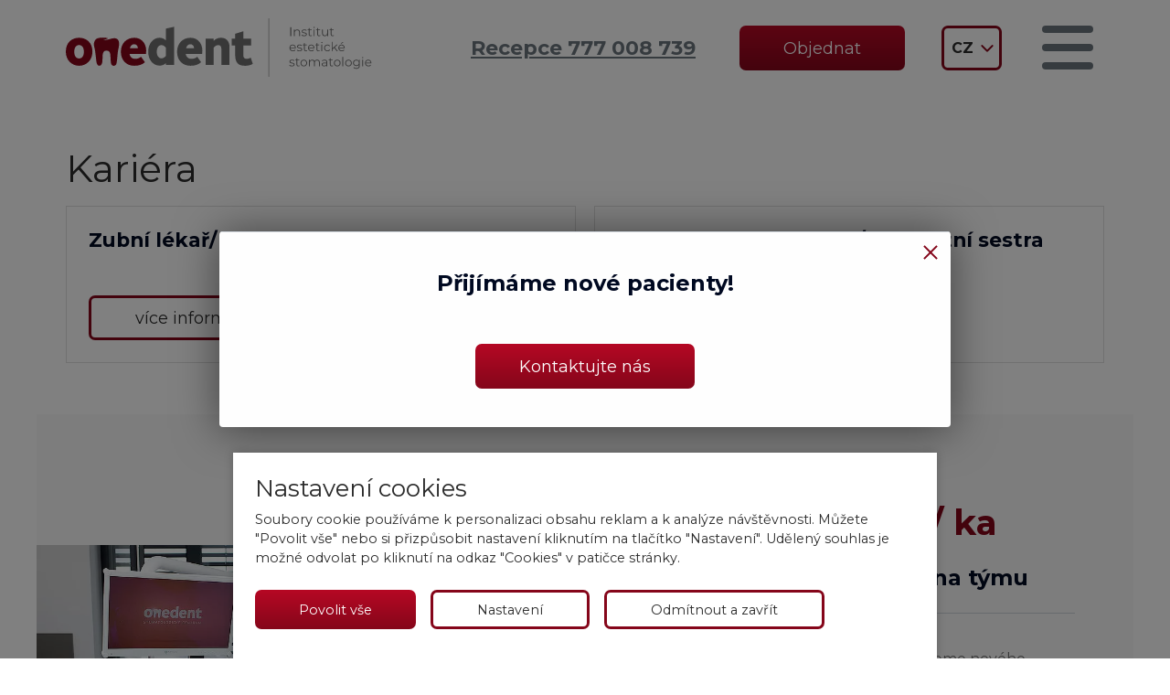

--- FILE ---
content_type: text/html; charset=utf-8
request_url: https://www.onedent.cz/kariera
body_size: 10701
content:
<!DOCTYPE html>
<html dir="ltr" lang="cs-CZ">
<head>

<meta charset="utf-8">
<!-- 
	Based on the TYPO3 Bootstrap Package by Benjamin Kott - https://www.bootstrap-package.com/

	This website is powered by TYPO3 - inspiring people to share!
	TYPO3 is a free open source Content Management Framework initially created by Kasper Skaarhoj and licensed under GNU/GPL.
	TYPO3 is copyright 1998-2026 of Kasper Skaarhoj. Extensions are copyright of their respective owners.
	Information and contribution at https://typo3.org/
-->



<title>Kariéra — Onedent</title>
<meta http-equiv="x-ua-compatible" content="IE=edge" />
<meta name="generator" content="TYPO3 CMS" />
<meta name="viewport" content="width=device-width, initial-scale=1, minimum-scale=1" />
<meta name="robots" content="index,follow" />
<meta name="author" content="ERIGO. | Web design, Corporate, Print | www.erigo.cz" />
<meta name="description" content="Zubař Brno. Naší specializací je estetická stomatologie, zubní implantologie a moderní ústní chirurgie. Najdete nás v Brně v Černých polích." />
<meta name="keywords" content="zubař Brno, zubař, Brno" />
<meta property="og:type" content="website" />
<meta property="og:site_name" content="Onedent" />
<meta property="og:locale" content="cs_CZ" />
<meta property="og:url" content="https://www.onedent.cz/kariera" />
<meta property="og:title" content="Kariéra" />
<meta property="og:description" content="Naší specializací je estetická stomatologie, zubní implantologie a moderní ústní chirurgie. Najdete nás v Brně v Černých polích." />
<meta name="twitter:card" content="summary" />
<meta name="apple-mobile-web-app-capable" content="no" />
<meta name="google" content="notranslate" />


<link rel="stylesheet" type="text/css" href="/typo3temp/assets/bootstrappackage/css/web-ee71a50c652c667834006665e33ebee9b3a5de8e84d0546282e8b43f63629f4e.css?1656922557" media="all">


<script type="text/javascript">
/*<![CDATA[*/
var TYPO3 = TYPO3 || {};
TYPO3.lang = {"js.modal.confirm.title":"Potvr\u010fte pros\u00edm","js.modal.confirm.cancel":"Zru\u0161it","js.modal.confirm.ok":"OK"};TYPO3.settings = {"TS":{"gRecaptchaV3SiteKey":"6LcH4sUUAAAAAMCZjZ1_wNan8W1ooqapo6CqM6gr"}};/*]]>*/
</script>

<script type="text/javascript">
/*<![CDATA[*/
/*TS_inlineJS*/

var ewSliderSettings = [];


/*]]>*/
</script>

<link rel="prev" href="/kontakty"><link rel="next" href="/hlavicka"><link rel="apple-touch-icon" sizes="180x180" href="/fileadmin/themes/default/img/favicon/apple-touch-icon.png">
<meta name="msapplication-config" content="/fileadmin/themes/default/img/favicon/browserconfig.xml">
<link rel="shortcut icon" href="/fileadmin/themes/default/img/favicon/favicon.ico">
<link rel="icon" type="image/png" sizes="16x16" href="/fileadmin/themes/default/img/favicon/favicon-16x16.png">
<link rel="icon" type="image/png" sizes="32x32" href="/fileadmin/themes/default/img/favicon/favicon-32x32.png">
<link rel="manifest" href="/fileadmin/themes/default/img/favicon/site.webmanifest">
<meta name="msapplication-TileColor" content="#da532c">
<meta name="theme-color" content="#ffffff">

	  

		
	  
<!-- Scripts: HEAD -->

<!-- Google Tag Manager -->
<script>(function(w,d,s,l,i){w[l]=w[l]||[];w[l].push({'gtm.start':
new Date().getTime(),event:'gtm.js'});var f=d.getElementsByTagName(s)[0],
j=d.createElement(s),dl=l!='dataLayer'?'&l='+l:'';j.async=true;j.src=
'https://www.googletagmanager.com/gtm.js?id='+i+dl;f.parentNode.insertBefore(j,f);
})(window,document,'script','dataLayer','GTM-KRBJ386');</script>
<!-- End Google Tag Manager -->

<!-- / Scripts: HEAD -->
	  

	
	  

<link rel="canonical" href="https://www.onedent.cz/kariera"/>

<script>WebFontConfig={"custom":{"urls":["\/typo3conf\/ext\/bootstrap_package\/Resources\/Public\/Fonts\/bootstrappackageicon.min.css"],"families":["BootstrapPackageIcon"]},"timeout":1000};(function(d){var wf=d.createElement('script'),s=d.scripts[0];wf.src='/typo3conf/ext/bootstrap_package/Resources/Public/Contrib/webfontloader/webfontloader.js';wf.async=false;s.parentNode.insertBefore(wf,s);})(document);</script>

<style type="text/css">.webp .frame-backgroundimage-25-0 { background-image: url('/fileadmin/_processed_/c/e/csm_onedent-image-07_e414a14392.jpg.webp'); } .no-webp .frame-backgroundimage-25-0 { background-image: url('/fileadmin/_processed_/c/e/csm_onedent-image-07_e414a14392.jpg'); } @media (min-width: 576px) { .webp .frame-backgroundimage-25-0 { background-image: url('/fileadmin/_processed_/c/e/csm_onedent-image-07_ac23d2d51c.jpg.webp'); } } @media (min-width: 576px) { .no-webp .frame-backgroundimage-25-0 { background-image: url('/fileadmin/_processed_/c/e/csm_onedent-image-07_ac23d2d51c.jpg'); } } @media (min-width: 768px) { .webp .frame-backgroundimage-25-0 { background-image: url('/fileadmin/_processed_/c/e/csm_onedent-image-07_ac23d2d51c.jpg.webp'); } } @media (min-width: 768px) { .no-webp .frame-backgroundimage-25-0 { background-image: url('/fileadmin/_processed_/c/e/csm_onedent-image-07_ac23d2d51c.jpg'); } } @media (min-width: 992px) { .webp .frame-backgroundimage-25-0 { background-image: url('/fileadmin/_processed_/c/e/csm_onedent-image-07_29aacc46f2.jpg.webp'); } } @media (min-width: 992px) { .no-webp .frame-backgroundimage-25-0 { background-image: url('/fileadmin/_processed_/c/e/csm_onedent-image-07_29aacc46f2.jpg'); } } @media (min-width: 1200px) { .webp .frame-backgroundimage-25-0 { background-image: url('/fileadmin/_processed_/c/e/csm_onedent-image-07_77637f2950.jpg.webp'); } } @media (min-width: 1200px) { .no-webp .frame-backgroundimage-25-0 { background-image: url('/fileadmin/_processed_/c/e/csm_onedent-image-07_77637f2950.jpg'); } }</style>
</head>
<body id="p86" class="page-86 pagelevel-1 language-0 backendlayout-page_1col layout-default site-onedent">

	  

		
	  
<!-- Scripts: BODY START -->

<!-- Google Tag Manager (noscript) -->
<noscript><iframe src="https://www.googletagmanager.com/ns.html?id=GTM-KRBJ386" height="0" width="0" style="display:none;visibility:hidden"></iframe></noscript>
<!-- End Google Tag Manager (noscript) -->

<!-- / Scripts: BODY START -->


	
	  

	  
<div id="top"></div>
	
<div class="body-bg body-bg-top"><a class="sr-only sr-only-focusable" id="skip-to-main-content-link" href="#page-content" tabindex="1"><span>Přeskočit na hlavní obsah</span></a><!--  --><header id="page-header" class="backendlayout-header_onedent navigation-default navigation-expand-xs navbar-has-image navigation-fixed-top"><div class="container"><div class="header-menu-open"><div class="mobile-wrapper"><div class="header-menu-open-top"></div><div class="header-menu-open-middle"><!-- class="navigation-brand-image" --><a class="brand-link logo-breakpoint-" href="/"><figure class="logo-inverse"><picture><source data-variant="medium" media="(min-width: 768px)" srcset="/fileadmin/user_upload/onedent-logo-white.svg 1x"><!-- <source data-variant="extrasmall" srcset="/fileadmin/user_upload/onedent-logo-silver-mobile.svg 1x">  --><img loading="lazy" src="/fileadmin/user_upload/onedent-logo-white.svg" alt="Onedent logo" height="52" width="180"></picture></figure></a><div id="main-navigation-container"><nav id="main-navigation" class=""><ul class="level-1 "><!-- navigation-item --><li id="nav-item-5" class="nav-item  dropdown"><a href="/zubni-ordinace-brno" class="nav-link top-lvl-link"  aria-haspopup="true" aria-expanded="false" ><span class="navigation-link-text">
								Služby
								
							</span></a><!--
						
							

<div class="submenu-toggle-button" tabindex="0"><svg xmlns="http://www.w3.org/2000/svg" viewBox="0 0 20 20" fill="#000"><path class="vertical" d="M9 1v18h2V1H9z"/><path d="M1 9v2h18V9H1z"/></svg></div>


						
						--><ul class="level-2 nav-dropdown-menu"><!-- dropdown-item --><li id="nav-item-12" class="nav-item  "><a href="/sluzby/esteticka-stomatologie" class="nav-link "   tabindex="-1"><span class="dropdown-text">
								Estetická stomatologie
								
							</span></a><!--
						
						--></li><!-- dropdown-item --><li id="nav-item-34" class="nav-item  "><a href="/sluzby/zachovna-stomatologie-a-protetika" class="nav-link "   tabindex="-1"><span class="dropdown-text">
								Záchovná stomatologie a protetika
								
							</span></a><!--
						
						--></li><!-- dropdown-item --><li id="nav-item-13" class="nav-item  "><a href="/zubni-implantaty-brno" class="nav-link "   tabindex="-1"><span class="dropdown-text">
								Zubní implantáty
								
							</span></a><!--
						
						--></li><!-- dropdown-item --><li id="nav-item-14" class="nav-item  "><a href="/sluzby/mikroskopicka-endodoncie-a-reendodoncie" class="nav-link "   tabindex="-1"><span class="dropdown-text">
								Mikroskopická endodoncie a reendodoncie
								
							</span></a><!--
						
						--></li><!-- dropdown-item --><li id="nav-item-15" class="nav-item  "><a href="/sluzby/mikroskopicka-stomatologie" class="nav-link "   tabindex="-1"><span class="dropdown-text">
								Mikroskopická stomatologie
								
							</span></a><!--
						
						--></li><!-- dropdown-item --><li id="nav-item-16" class="nav-item  "><a href="/sluzby/dentalni-hygiena-brno" class="nav-link "   tabindex="-1"><span class="dropdown-text">
								Dentální hygiena
								
							</span></a><!--
						
						--></li><!-- dropdown-item --><li id="nav-item-83" class="nav-item  "><a href="/zubni-ordinace-brno/beleni-zubu" class="nav-link "   tabindex="-1"><span class="dropdown-text">
								Bělení a pískování zubů
								
							</span></a><!--
						
						--></li></ul></li><!-- navigation-item --><li id="nav-item-6" class="nav-item  dropdown"><a href="/zubar-brno" class="nav-link top-lvl-link"  aria-haspopup="true" aria-expanded="false" ><span class="navigation-link-text">
								Lidé
								
							</span></a><!--
						
							

<div class="submenu-toggle-button" tabindex="0"><svg xmlns="http://www.w3.org/2000/svg" viewBox="0 0 20 20" fill="#000"><path class="vertical" d="M9 1v18h2V1H9z"/><path d="M1 9v2h18V9H1z"/></svg></div>


						
						--><ul class="level-2 nav-dropdown-menu"><!-- dropdown-item --><li id="nav-item-19" class="nav-item  "><a href="/lide/mudr-michal-bumbalek-zubar-brno" class="nav-link "   tabindex="-1"><span class="dropdown-text">
								MUDr. Michal Bumbálek, Ph.D.
								
							</span></a><!--
						
						--></li><!-- dropdown-item --><li id="nav-item-90" class="nav-item  "><a href="/zubar-brno/mddr-mariana-kuksova" class="nav-link "   tabindex="-1"><span class="dropdown-text">
								MDDr. Mariana Kuksová
								
							</span></a><!--
						
						--></li><!-- dropdown-item --><li id="nav-item-87" class="nav-item  "><a href="/lide/mddr-ivana-hrstkova-zubarka-brno" class="nav-link "   tabindex="-1"><span class="dropdown-text">
								MDDr. Ivana Hrstková
								
							</span></a><!--
						
						--></li><!-- dropdown-item --><li id="nav-item-93" class="nav-item  "><a href="/lide/mddr-pavel-suba-zubar-brno-1" class="nav-link "   tabindex="-1"><span class="dropdown-text">
								MDDr. Pavel Šuba
								
							</span></a><!--
						
						--></li><!-- dropdown-item --><li id="nav-item-36" class="nav-item  "><a href="/lide/mddr-daniela-kulihova-zubar-brno" class="nav-link "   tabindex="-1"><span class="dropdown-text">
								MDDr. Ondřej Hanus
								
							</span></a><!--
						
						--></li><!-- dropdown-item --><li id="nav-item-98" class="nav-item  "><a href="/lide/mddr-iveta-shorna-zubar-brno-1" class="nav-link "   tabindex="-1"><span class="dropdown-text">
								MDDr. Iveta Shorná
								
							</span></a><!--
						
						--></li><!-- dropdown-item --><li id="nav-item-22" class="nav-item  "><a href="/zubar-brno/mddr-jan-vanek" class="nav-link "   tabindex="-1"><span class="dropdown-text">
								MDDr. Jan Vaněk
								
							</span></a><!--
						
						--></li></ul></li><!-- navigation-item --><li id="nav-item-7" class="nav-item  "><a href="/cenik" class="nav-link top-lvl-link"   ><span class="navigation-link-text">
								Ceník
								
							</span></a><!--
						
						--></li><!-- navigation-item --><li id="nav-item-8" class="nav-item  "><a href="/kontakty" class="nav-link top-lvl-link"   ><span class="navigation-link-text">
								Kontakty
								
							</span></a><!--
						
						--></li><!-- navigation-item --><li id="nav-item-86" class="nav-item active "><a href="/kariera" class="nav-link top-lvl-link"   ><span class="navigation-link-text">
								Kariéra
								 
									<span class="sr-only">(current)</span></span></a><!--
						
						--></li></ul></nav></div><div class="header-custom-content header-custom-content-middle"><div id="c34" class="frame frame-default frame-type-text frame-layout-0 frame-background-none frame-no-backgroundimage frame-space-before-none frame-space-after-none frame-padding-v-medium frame-padding-h-medium"><div class="frame-container "><div class="frame-inner"><p><a href="/objednat" class="btn btn-primary">Objednat</a></p></div></div></div></div></div><div class="header-menu-open-bottom"><div class="header-custom-content header-custom-content-left"><div id="c33" class="frame frame-default frame-type-menu_subpages frame-layout-0 frame-background-none frame-no-backgroundimage frame-space-before-none frame-space-after-none frame-padding-v-medium frame-padding-h-medium"><div class="frame-container "><div class="frame-inner"><ul><li class="page-target-9 "><a href="/pro-lekare" title="Pro lékaře">Pro lékaře</a></li></ul></div></div></div><div id="c32" class="frame frame-default frame-type-special_element element-type-copyright frame-layout-0 frame-background-none frame-no-backgroundimage frame-space-before-none frame-space-after-none frame-padding-v-medium frame-padding-h-medium"><div class="frame-container "><div class="frame-inner"><div class="copyright"><p><a href="/fakturacni-udaje">Fakturační údaje</a>&nbsp; |&nbsp;&nbsp;<a href="/cookies">Cookies</a>&nbsp; |&nbsp; Copyright 2026 Onedent | vyrobilo <a href="https://www.erigo.cz/" target="_blank">ERIGO</a>.</p></div></div></div></div></div><div class="header-custom-content header-custom-content-right"><div id="c31" class="frame frame-default frame-type-special_element element-type-social_links frame-layout-0 frame-background-none frame-no-backgroundimage frame-space-before-none frame-space-after-none frame-padding-v-medium frame-padding-h-medium"><div class="frame-container "><div class="frame-inner"><div class="sociallinks sociallinks-layout-icons"><ul class="sociallinks-list"><li class="sociallinks-item sociallinks-item-facebook" title="Facebook"><a class="sociallinks-link sociallinks-link-facebook" href="https://www.facebook.com/onedent.cz" rel="noopener" target="_blank"><span class="sociallinks-link-icon bootstrappackageicon bootstrappackageicon-facebook"></span></a></li><li class="sociallinks-item sociallinks-item-instagram" title="Instagram"><a class="sociallinks-link sociallinks-link-instagram" href="https://www.instagram.com/onedent_stomatologie/" rel="noopener" target="_blank"><span class="sociallinks-link-icon bootstrappackageicon bootstrappackageicon-instagram"></span></a></li><li class="sociallinks-item sociallinks-item-youtube" title="YouTube"><a class="sociallinks-link sociallinks-link-youtube" href="https://www.youtube.com/channel/UCroA6Kg1eGa4wHTFpoutRMg" rel="noopener" target="_blank"><span class="sociallinks-link-icon bootstrappackageicon bootstrappackageicon-youtube"></span></a></li></ul></div></div></div></div></div></div></div></div><div class="header-left"><!-- class="navigation-brand-image" --><a class="brand-link logo-breakpoint-" href="/"><figure class="logo"><picture><source data-variant="medium" media="(min-width: 768px)" srcset="/fileadmin/user_upload/onedent-logo-silver.svg 1x"><source data-variant="extrasmall" srcset="/fileadmin/user_upload/onedent-logo-silver-mobile.svg 1x"><img loading="lazy" src="/fileadmin/user_upload/onedent-logo-silver.svg" alt="Onedent logo" height="52" width="180"></picture></figure></a><div class="header-custom-content"></div></div><div class="header-right"><div class="header-custom-content"><div id="c23" class="frame frame-default frame-type-text frame-layout-0 frame-background-none frame-no-backgroundimage frame-space-before-none frame-space-after-none frame-padding-v-medium frame-padding-h-medium header-phone-contact"><div class="frame-container "><div class="frame-inner"><p><a href="tel:+420777008739">Recepce 777 008 739</a></p></div></div></div><div id="c24" class="frame frame-default frame-type-text frame-layout-0 frame-background-none frame-no-backgroundimage frame-space-before-none frame-space-after-none frame-padding-v-medium frame-padding-h-medium"><div class="frame-container "><div class="frame-inner"><p><a href="/objednat" class="btn btn-primary">Objednat</a></p></div></div></div><div class="language-switcher language-switcher-layout-select" tabindex="0"><ul id="language_menu"><li class="active "><a href="/kariera" hreflang="cs-CZ" title="Čeština"><span>CZ</span></a></li><li class=" text-muted"><span>DE</span></li><li class=" text-muted"><span>EN</span></li></ul></div></div><div id="main-navigation-toggle-onedent" aria-label="Toggle main navigation" tabindex="0"><div class="icon-helper"></div><div class="icon-helper"></div><div class="icon-helper"></div></div></div></div></header><div id="page-content" class="bp-page-content main-section"><div class="section section-default"><div id="c841" class="frame frame-default frame-type-card_group frame-layout-0 frame-background-none frame-no-backgroundimage frame-space-before-none frame-space-after-none frame-padding-v-medium frame-padding-h-medium"><div class="frame-container "><div class="frame-inner"><header class="frame-header"><h1 class="element-header "><span>Kariéra</span></h1></header><div class="card-group-element card-group-element-align-center card-group-element-columns-2 card-group-element-image_aspect_ratio-3_2"><div class="card-group-element-item"><div class="card"><div class="card-body"><h3 class="card-title"><a href="#c626">
			Zubní lékař/ ka
		</a></h3></div><div class="card-footer"><a href="#c626" class="btn btn-default"><span class="btn-text">
				více informací
			</span></a></div></div></div><div class="card-group-element-item"><div class="card"><div class="card-body"><h3 class="card-title"><a href="#c832">
			Zubní instrumentářka / zdravotní sestra
		</a></h3></div><div class="card-footer"><a href="#c832" class="btn btn-default"><span class="btn-text">
				více informací
			</span></a></div></div></div></div></div></div></div><div id="c626" class="frame frame-default frame-type-textpic frame-layout-0 frame-background-light frame-no-backgroundimage frame-space-before-none frame-space-after-none frame-padding-v-none frame-padding-h-medium frame-height-70p specialist-detail-hero-card"><div class="frame-container margin-l-none margin-r-none"><div class="frame-inner"><div class="textpic textpic-centered textpic-left cols-layout-2cols responsive-layout-image_up"><div class="textpic-item textpic-gallery"><div class="gallery-row gallery-gaps-none  gallery-item-size-1"><div class="gallery-item"><figure class="image"><picture><source data-variant="default" data-maxwidth="1000" media="(min-width:1200px)" srcset="/fileadmin/_processed_/b/0/csm_onedent-uvod_bbfe12c11f.jpg.webp 1x" type="image/webp"><source data-variant="default" data-maxwidth="1000" media="(min-width:1200px)" srcset="/fileadmin/_processed_/b/0/csm_onedent-uvod_bbfe12c11f.jpg 1x" type="image/jpeg"><source data-variant="large" data-maxwidth="460" media="(min-width:992px)" srcset="/fileadmin/_processed_/b/0/csm_onedent-uvod_31c7d6cf40.jpg.webp 1x" type="image/webp"><source data-variant="large" data-maxwidth="460" media="(min-width:992px)" srcset="/fileadmin/_processed_/b/0/csm_onedent-uvod_31c7d6cf40.jpg 1x" type="image/jpeg"><source data-variant="medium" data-maxwidth="460" media="(min-width:768px)" srcset="/fileadmin/_processed_/b/0/csm_onedent-uvod_31c7d6cf40.jpg.webp 1x" type="image/webp"><source data-variant="medium" data-maxwidth="460" media="(min-width:768px)" srcset="/fileadmin/_processed_/b/0/csm_onedent-uvod_31c7d6cf40.jpg 1x" type="image/jpeg"><source data-variant="small" data-maxwidth="1000" media="(min-width:576px)" srcset="/fileadmin/_processed_/b/0/csm_onedent-uvod_bbfe12c11f.jpg.webp 1x" type="image/webp"><source data-variant="small" data-maxwidth="1000" media="(min-width:576px)" srcset="/fileadmin/_processed_/b/0/csm_onedent-uvod_bbfe12c11f.jpg 1x" type="image/jpeg"><source data-variant="extrasmall" data-maxwidth="1000"  srcset="/fileadmin/_processed_/b/0/csm_onedent-uvod_bbfe12c11f.jpg.webp 1x" type="image/webp"><source data-variant="extrasmall" data-maxwidth="1000"  srcset="/fileadmin/_processed_/b/0/csm_onedent-uvod_bbfe12c11f.jpg 1x" type="image/jpeg"><img loading="lazy" src="/fileadmin/user_upload/obrazky/onedent-uvod.jpg" title="" alt=""></picture></figure></div></div></div><div class="textpic-item textpic-text"><header class="frame-header"><h2 class="element-header text-center"><span>Zubní lékař/ ka</span></h2><h3 class="element-subheader text-center"><span>Hledáme nového člena týmu</span></h3></header><p class="text-center">Do týmu Onedent s radostí přijmeme nového nadšeného lékaře či lékařku.&nbsp;</p><p class="text-center">Přijďte sbírat zkušenosti do nadstandardně vybavené stomatologické kliniky v centru Brna! Využijte pžíležitost mezioborové spolupráce se zkušenými lékaři a dentálními hygienistkami, podpory dalšího vzdělávání a dalších benefitů.</p><p class="text-center">Nastoupit k nám můžete také na částečný úvazek.</p></div></div></div></div></div><div id="c631" class="frame frame-default frame-type-gridelements_pi1 frame-layout-0 frame-background-none frame-no-backgroundimage frame-space-before-none frame-space-after-none frame-padding-v-small frame-padding-h-medium"><div class="frame-container "><div class="frame-inner"><div class="grid-container grid-container-2cols responsive-layout-1st_col_up cols-gap-medium"><div id="c631-col-1" class="grid-column grid-column-1"><div id="c632" class="frame frame-default frame-type-text frame-layout-0 frame-background-none frame-no-backgroundimage frame-space-before-none frame-space-after-none frame-padding-v-none frame-padding-h-medium"><div class="frame-container "><div class="frame-inner"><header class="frame-header"><h2 class="element-header "><span>Co nabízíme:</span></h2></header><ul class="list-normal"><li>práci v příjemném kolektivu</li><li>vedení pod zkušenými lékaři</li><li>pravidelné porady s vedoucími lékaři</li><li>nadstandardní platové ohodnocení</li><li>zázemí moderního centra včetně CAD/CAM laboratoře v místě</li><li>multioborovou spolupráci</li><li>moderní vybavení (mikroskopická stomatologie, implantologie)</li><li>firemní benefity – stravenky bez doplatku, sick-days</li><li>podporu dalšího vzdělávání</li><li>podporu recepce</li></ul></div></div></div></div><div id="c631-col-2" class="grid-column grid-column-2"><div id="c633" class="frame frame-default frame-type-text frame-layout-0 frame-background-none frame-no-backgroundimage frame-space-before-none frame-space-after-none frame-padding-v-none frame-padding-h-medium"><div class="frame-container "><div class="frame-inner"><header class="frame-header"><h2 class="element-header "><span>Co očekáváme:</span></h2></header><ul class="list-normal"><li>nadšení a vysoký zájem o obor</li><li>komunikativnost</li><li>příjemné vystupování</li><li>klientský přístup</li><li>pracovitost</li><li>snahu učit se novým věcem</li><li>znalost angličtiny výhodou</li></ul></div></div></div></div></div></div></div></div><div id="c796" class="frame frame-default frame-type-textpic frame-layout-0 frame-background-none frame-no-backgroundimage frame-space-before-none frame-space-after-none frame-padding-v-medium frame-padding-h-medium"><div class="frame-container "><div class="frame-inner"><div class="textpic textpic-left cols-layout-2cols_2575 responsive-layout-image_up"><div class="textpic-item textpic-gallery"><div class="gallery-row gallery-gaps-standard  gallery-item-size-1"><div class="gallery-item"><figure class="image"><picture><source data-variant="default" data-maxwidth="650" media="(min-width:1200px)" srcset="/fileadmin/user_upload/lide/bumalek/bumbalek-medailonek.png 1x" type="image/png"><source data-variant="large" data-maxwidth="650" media="(min-width:992px)" srcset="/fileadmin/user_upload/lide/bumalek/bumbalek-medailonek.png 1x" type="image/png"><source data-variant="medium" data-maxwidth="650" media="(min-width:768px)" srcset="/fileadmin/user_upload/lide/bumalek/bumbalek-medailonek.png 1x" type="image/png"><source data-variant="small" data-maxwidth="650" media="(min-width:576px)" srcset="/fileadmin/user_upload/lide/bumalek/bumbalek-medailonek.png 1x" type="image/png"><source data-variant="extrasmall" data-maxwidth="650"  srcset="/fileadmin/user_upload/lide/bumalek/bumbalek-medailonek.png 1x" type="image/png"><img loading="lazy" src="/fileadmin/user_upload/lide/bumalek/bumbalek-medailonek.png" title="" alt=""></picture></figure></div></div></div><div class="textpic-item textpic-text"><h4>Získejte zkušenosti pod vedením</h4><p><strong>MUDr. Michala Bumbálka, Ph.D.</strong></p><p>MUDr. Michal Bumbálek, Ph.D. je uznávaným oborovým specialistou se specializací zejména v estetice, mikroskopické endodoncii, protetické stomatologii a implantologii.</p><p>Po ukončení studia medicíny v roce 2009 přijal nabídku stáže v severní Itálii, během níž se rozhodl zaměřit na endodoncii.</p><p><a href="/lide/mudr-michal-bumbalek-zubar-brno" target="_blank">více informací</a></p></div></div></div></div></div><div id="c803" class="frame frame-default frame-type-gridelements_pi1 frame-layout-0 frame-background-light frame-no-backgroundimage frame-space-before-none frame-space-after-none frame-padding-v-none frame-padding-h-medium order-button"><div class="frame-container "><div class="frame-inner"><div class="grid-container grid-container-2cols responsive-layout-1st_col_up cols-gap-none"><div id="c803-col-1" class="grid-column grid-column-1"><div id="c802" class="frame frame-default frame-type-header frame-layout-0 frame-background-none frame-no-backgroundimage frame-space-before-none frame-space-after-none frame-padding-v-medium frame-padding-h-medium"><div class="frame-container "><div class="frame-inner"><header class="frame-header"><h2 class="element-header "><span>Zaujala Vás naše nabídka? Pošlete nám své CV</span></h2></header></div></div></div></div><div id="c803-col-2" class="grid-column grid-column-2"><div id="c801" class="frame frame-default frame-type-text frame-layout-0 frame-background-none frame-no-backgroundimage frame-space-before-none frame-space-after-none frame-padding-v-medium frame-padding-h-medium"><div class="frame-container "><div class="frame-inner"><p class="text-right"><a href="mailto:bumbalek@onedent.cz" class="btn btn-primary">bumbalek@onedent.cz</a></p></div></div></div></div></div></div></div></div><div id="c832" class="frame frame-default frame-type-textpic frame-layout-0 frame-background-light frame-no-backgroundimage frame-space-before-none frame-space-after-none frame-padding-v-none frame-padding-h-medium frame-height-70p specialist-detail-hero-card"><div class="frame-container margin-l-none margin-r-none"><div class="frame-inner"><div class="textpic textpic-centered textpic-left cols-layout-2cols responsive-layout-image_up"><div class="textpic-item textpic-gallery"><div class="gallery-row gallery-gaps-none  gallery-item-size-1"><div class="gallery-item"><figure class="image"><picture><source data-variant="default" data-maxwidth="1000" media="(min-width:1200px)" srcset="/fileadmin/_processed_/c/4/csm_onedent-image-04_0f60c7909b.jpg.webp 1x" type="image/webp"><source data-variant="default" data-maxwidth="1000" media="(min-width:1200px)" srcset="/fileadmin/_processed_/c/4/csm_onedent-image-04_0f60c7909b.jpg 1x" type="image/jpeg"><source data-variant="large" data-maxwidth="460" media="(min-width:992px)" srcset="/fileadmin/_processed_/c/4/csm_onedent-image-04_0d55a52305.jpg.webp 1x" type="image/webp"><source data-variant="large" data-maxwidth="460" media="(min-width:992px)" srcset="/fileadmin/_processed_/c/4/csm_onedent-image-04_0d55a52305.jpg 1x" type="image/jpeg"><source data-variant="medium" data-maxwidth="460" media="(min-width:768px)" srcset="/fileadmin/_processed_/c/4/csm_onedent-image-04_0d55a52305.jpg.webp 1x" type="image/webp"><source data-variant="medium" data-maxwidth="460" media="(min-width:768px)" srcset="/fileadmin/_processed_/c/4/csm_onedent-image-04_0d55a52305.jpg 1x" type="image/jpeg"><source data-variant="small" data-maxwidth="1000" media="(min-width:576px)" srcset="/fileadmin/_processed_/c/4/csm_onedent-image-04_0f60c7909b.jpg.webp 1x" type="image/webp"><source data-variant="small" data-maxwidth="1000" media="(min-width:576px)" srcset="/fileadmin/_processed_/c/4/csm_onedent-image-04_0f60c7909b.jpg 1x" type="image/jpeg"><source data-variant="extrasmall" data-maxwidth="1000"  srcset="/fileadmin/_processed_/c/4/csm_onedent-image-04_0f60c7909b.jpg.webp 1x" type="image/webp"><source data-variant="extrasmall" data-maxwidth="1000"  srcset="/fileadmin/_processed_/c/4/csm_onedent-image-04_0f60c7909b.jpg 1x" type="image/jpeg"><img loading="lazy" src="/fileadmin/user_upload/obrazky/onedent-image-04.jpg" title="" alt=""></picture></figure></div></div></div><div class="textpic-item textpic-text"><header class="frame-header"><h2 class="element-header text-center"><span>Zubní instrumentářka / zdravotní sestra</span></h2><h3 class="element-subheader text-center"><span>Hledáme nového člena týmu</span></h3></header><p class="text-center">Stomatologické centrum Onedent v Brně přijme do svého týmu zubní instrumentářku / zdravotní sestru.</p><p class="text-center">Pro naše stále se rozvíjející moderní stomatologické centrum v Brně hledáme posilu do našeho týmu, šikovnou zubní instrumentářku / zdravotní sestru na plný i částečný úvazek.</p></div></div></div></div></div><div id="c835" class="frame frame-default frame-type-gridelements_pi1 frame-layout-0 frame-background-none frame-no-backgroundimage frame-space-before-none frame-space-after-none frame-padding-v-small frame-padding-h-medium"><div class="frame-container "><div class="frame-inner"><div class="grid-container grid-container-2cols responsive-layout-1st_col_up cols-gap-medium"><div id="c835-col-1" class="grid-column grid-column-1"><div id="c834" class="frame frame-default frame-type-text frame-layout-0 frame-background-none frame-no-backgroundimage frame-space-before-none frame-space-after-none frame-padding-v-none frame-padding-h-medium"><div class="frame-container "><div class="frame-inner"><header class="frame-header"><h2 class="element-header "><span>Co nabízíme:</span></h2></header><ul class="list-normal"><li>práci v příjemném prostředí&nbsp;</li><li>moderní vybavení (mikroskopická stomatologie, implantologie)</li><li>velmi motivující finanční ohodnocení vč. individuálního bonusu</li><li>odborné zaškolení</li><li>zaměstnanecké benefity</li><li>stravenky v plné výši</li><li>sick-days</li><li>podpora vzdělávání v oboru</li><li>slevu na ošetření</li><li>teambuildingy</li></ul></div></div></div></div><div id="c835-col-2" class="grid-column grid-column-2"><div id="c833" class="frame frame-default frame-type-text frame-layout-0 frame-background-none frame-no-backgroundimage frame-space-before-none frame-space-after-none frame-padding-v-none frame-padding-h-medium"><div class="frame-container "><div class="frame-inner"><header class="frame-header"><h2 class="element-header "><span>Co očekáváme:</span></h2></header><ul class="list-normal"><li>aktivní a pozitivní přístup</li><li>spolehlivost</li><li>zodpovědnost</li><li>samostatnost</li><li>komunikativnost</li><li>příjemné vystupování</li><li>klientský přístup</li><li>pracovitost</li><li>praxe v oboru je výhodou, nikoliv podmínkou</li></ul></div></div></div></div></div></div></div></div><div id="c838" class="frame frame-default frame-type-gridelements_pi1 frame-layout-0 frame-background-light frame-no-backgroundimage frame-space-before-none frame-space-after-none frame-padding-v-none frame-padding-h-medium order-button"><div class="frame-container "><div class="frame-inner"><div class="grid-container grid-container-2cols responsive-layout-1st_col_up cols-gap-none"><div id="c838-col-1" class="grid-column grid-column-1"><div id="c837" class="frame frame-default frame-type-header frame-layout-0 frame-background-none frame-no-backgroundimage frame-space-before-none frame-space-after-none frame-padding-v-medium frame-padding-h-medium"><div class="frame-container "><div class="frame-inner"><header class="frame-header"><h2 class="element-header "><span>Zaujala Vás naše nabídka? Pošlete nám své CV</span></h2></header></div></div></div></div><div id="c838-col-2" class="grid-column grid-column-2"><div id="c836" class="frame frame-default frame-type-text frame-layout-0 frame-background-none frame-no-backgroundimage frame-space-before-none frame-space-after-none frame-padding-v-medium frame-padding-h-medium"><div class="frame-container "><div class="frame-inner"><p class="text-right"><a href="mailto:recepce@onedent.cz" class="btn btn-primary">recepce@onedent.cz</a></p></div></div></div></div></div></div></div></div><div id="c800" class="frame frame-default frame-type-image frame-layout-0 frame-background-none frame-no-backgroundimage frame-space-before-none frame-space-after-medium frame-padding-v-none frame-padding-h-medium"><div class="frame-container margin-l-none margin-r-none"><div class="frame-inner"><div class="gallery-row gallery-gaps-none gallery-flexible gallery-item-size-6"><div class="gallery-item"><figure class="image"><a href="/fileadmin/user_upload/obrazky/onedent-image-12.jpg" title="" data-lightbox-caption="" class="lightbox" data-lightbox-width="1000" data-lightbox-height="1000" rel="lightbox-group-800"><picture><source data-variant="default" data-maxwidth="334" media="(min-width:1200px)" srcset="/fileadmin/_processed_/d/a/csm_onedent-image-12_583517f32d.jpg.webp 1x" type="image/webp"><source data-variant="default" data-maxwidth="334" media="(min-width:1200px)" srcset="/fileadmin/_processed_/d/a/csm_onedent-image-12_583517f32d.jpg 1x" type="image/jpeg"><source data-variant="large" data-maxwidth="334" media="(min-width:992px)" srcset="/fileadmin/_processed_/d/a/csm_onedent-image-12_583517f32d.jpg.webp 1x" type="image/webp"><source data-variant="large" data-maxwidth="334" media="(min-width:992px)" srcset="/fileadmin/_processed_/d/a/csm_onedent-image-12_583517f32d.jpg 1x" type="image/jpeg"><source data-variant="medium" data-maxwidth="334" media="(min-width:768px)" srcset="/fileadmin/_processed_/d/a/csm_onedent-image-12_583517f32d.jpg.webp 1x" type="image/webp"><source data-variant="medium" data-maxwidth="334" media="(min-width:768px)" srcset="/fileadmin/_processed_/d/a/csm_onedent-image-12_583517f32d.jpg 1x" type="image/jpeg"><source data-variant="small" data-maxwidth="334" media="(min-width:576px)" srcset="/fileadmin/_processed_/d/a/csm_onedent-image-12_583517f32d.jpg.webp 1x" type="image/webp"><source data-variant="small" data-maxwidth="334" media="(min-width:576px)" srcset="/fileadmin/_processed_/d/a/csm_onedent-image-12_583517f32d.jpg 1x" type="image/jpeg"><source data-variant="extrasmall" data-maxwidth="334"  srcset="/fileadmin/_processed_/d/a/csm_onedent-image-12_583517f32d.jpg.webp 1x" type="image/webp"><source data-variant="extrasmall" data-maxwidth="334"  srcset="/fileadmin/_processed_/d/a/csm_onedent-image-12_583517f32d.jpg 1x" type="image/jpeg"><img loading="lazy" src="/fileadmin/user_upload/obrazky/onedent-image-12.jpg" title="" alt=""></picture></a></figure></div><div class="gallery-item"><figure class="image"><a href="/fileadmin/user_upload/obrazky/onedent-image-06-v2.jpg" title="" data-lightbox-caption="" class="lightbox" data-lightbox-width="1200" data-lightbox-height="1200" rel="lightbox-group-800"><picture><source data-variant="default" data-maxwidth="334" media="(min-width:1200px)" srcset="/fileadmin/_processed_/e/3/csm_onedent-image-06-v2_072e8e42b5.jpg.webp 1x" type="image/webp"><source data-variant="default" data-maxwidth="334" media="(min-width:1200px)" srcset="/fileadmin/_processed_/e/3/csm_onedent-image-06-v2_072e8e42b5.jpg 1x" type="image/jpeg"><source data-variant="large" data-maxwidth="334" media="(min-width:992px)" srcset="/fileadmin/_processed_/e/3/csm_onedent-image-06-v2_072e8e42b5.jpg.webp 1x" type="image/webp"><source data-variant="large" data-maxwidth="334" media="(min-width:992px)" srcset="/fileadmin/_processed_/e/3/csm_onedent-image-06-v2_072e8e42b5.jpg 1x" type="image/jpeg"><source data-variant="medium" data-maxwidth="334" media="(min-width:768px)" srcset="/fileadmin/_processed_/e/3/csm_onedent-image-06-v2_072e8e42b5.jpg.webp 1x" type="image/webp"><source data-variant="medium" data-maxwidth="334" media="(min-width:768px)" srcset="/fileadmin/_processed_/e/3/csm_onedent-image-06-v2_072e8e42b5.jpg 1x" type="image/jpeg"><source data-variant="small" data-maxwidth="334" media="(min-width:576px)" srcset="/fileadmin/_processed_/e/3/csm_onedent-image-06-v2_072e8e42b5.jpg.webp 1x" type="image/webp"><source data-variant="small" data-maxwidth="334" media="(min-width:576px)" srcset="/fileadmin/_processed_/e/3/csm_onedent-image-06-v2_072e8e42b5.jpg 1x" type="image/jpeg"><source data-variant="extrasmall" data-maxwidth="334"  srcset="/fileadmin/_processed_/e/3/csm_onedent-image-06-v2_072e8e42b5.jpg.webp 1x" type="image/webp"><source data-variant="extrasmall" data-maxwidth="334"  srcset="/fileadmin/_processed_/e/3/csm_onedent-image-06-v2_072e8e42b5.jpg 1x" type="image/jpeg"><img loading="lazy" src="/fileadmin/user_upload/obrazky/onedent-image-06-v2.jpg" title="" alt=""></picture></a></figure></div><div class="gallery-item"><figure class="image"><a href="/fileadmin/user_upload/obrazky/onedent-image-01.jpg" title="" data-lightbox-caption="" class="lightbox" data-lightbox-width="1200" data-lightbox-height="1200" rel="lightbox-group-800"><picture><source data-variant="default" data-maxwidth="334" media="(min-width:1200px)" srcset="/fileadmin/_processed_/0/9/csm_onedent-image-01_496942f8f6.jpg.webp 1x" type="image/webp"><source data-variant="default" data-maxwidth="334" media="(min-width:1200px)" srcset="/fileadmin/_processed_/0/9/csm_onedent-image-01_496942f8f6.jpg 1x" type="image/jpeg"><source data-variant="large" data-maxwidth="334" media="(min-width:992px)" srcset="/fileadmin/_processed_/0/9/csm_onedent-image-01_496942f8f6.jpg.webp 1x" type="image/webp"><source data-variant="large" data-maxwidth="334" media="(min-width:992px)" srcset="/fileadmin/_processed_/0/9/csm_onedent-image-01_496942f8f6.jpg 1x" type="image/jpeg"><source data-variant="medium" data-maxwidth="334" media="(min-width:768px)" srcset="/fileadmin/_processed_/0/9/csm_onedent-image-01_496942f8f6.jpg.webp 1x" type="image/webp"><source data-variant="medium" data-maxwidth="334" media="(min-width:768px)" srcset="/fileadmin/_processed_/0/9/csm_onedent-image-01_496942f8f6.jpg 1x" type="image/jpeg"><source data-variant="small" data-maxwidth="334" media="(min-width:576px)" srcset="/fileadmin/_processed_/0/9/csm_onedent-image-01_496942f8f6.jpg.webp 1x" type="image/webp"><source data-variant="small" data-maxwidth="334" media="(min-width:576px)" srcset="/fileadmin/_processed_/0/9/csm_onedent-image-01_496942f8f6.jpg 1x" type="image/jpeg"><source data-variant="extrasmall" data-maxwidth="334"  srcset="/fileadmin/_processed_/0/9/csm_onedent-image-01_496942f8f6.jpg.webp 1x" type="image/webp"><source data-variant="extrasmall" data-maxwidth="334"  srcset="/fileadmin/_processed_/0/9/csm_onedent-image-01_496942f8f6.jpg 1x" type="image/jpeg"><img loading="lazy" src="/fileadmin/user_upload/obrazky/onedent-image-01.jpg" title="" alt=""></picture></a></figure></div><div class="gallery-item"><figure class="image"><a href="/fileadmin/user_upload/obrazky/onedent-image-05.jpg" title="" data-lightbox-caption="" class="lightbox" data-lightbox-width="1200" data-lightbox-height="1200" rel="lightbox-group-800"><picture><source data-variant="default" data-maxwidth="334" media="(min-width:1200px)" srcset="/fileadmin/_processed_/c/d/csm_onedent-image-05_3ccc01a423.jpg.webp 1x" type="image/webp"><source data-variant="default" data-maxwidth="334" media="(min-width:1200px)" srcset="/fileadmin/_processed_/c/d/csm_onedent-image-05_3ccc01a423.jpg 1x" type="image/jpeg"><source data-variant="large" data-maxwidth="334" media="(min-width:992px)" srcset="/fileadmin/_processed_/c/d/csm_onedent-image-05_3ccc01a423.jpg.webp 1x" type="image/webp"><source data-variant="large" data-maxwidth="334" media="(min-width:992px)" srcset="/fileadmin/_processed_/c/d/csm_onedent-image-05_3ccc01a423.jpg 1x" type="image/jpeg"><source data-variant="medium" data-maxwidth="334" media="(min-width:768px)" srcset="/fileadmin/_processed_/c/d/csm_onedent-image-05_3ccc01a423.jpg.webp 1x" type="image/webp"><source data-variant="medium" data-maxwidth="334" media="(min-width:768px)" srcset="/fileadmin/_processed_/c/d/csm_onedent-image-05_3ccc01a423.jpg 1x" type="image/jpeg"><source data-variant="small" data-maxwidth="334" media="(min-width:576px)" srcset="/fileadmin/_processed_/c/d/csm_onedent-image-05_3ccc01a423.jpg.webp 1x" type="image/webp"><source data-variant="small" data-maxwidth="334" media="(min-width:576px)" srcset="/fileadmin/_processed_/c/d/csm_onedent-image-05_3ccc01a423.jpg 1x" type="image/jpeg"><source data-variant="extrasmall" data-maxwidth="334"  srcset="/fileadmin/_processed_/c/d/csm_onedent-image-05_3ccc01a423.jpg.webp 1x" type="image/webp"><source data-variant="extrasmall" data-maxwidth="334"  srcset="/fileadmin/_processed_/c/d/csm_onedent-image-05_3ccc01a423.jpg 1x" type="image/jpeg"><img loading="lazy" src="/fileadmin/user_upload/obrazky/onedent-image-05.jpg" title="" alt=""></picture></a></figure></div><div class="gallery-item"><figure class="image"><a href="/fileadmin/user_upload/obrazky/onedent-image-09.jpg" title="" data-lightbox-caption="" class="lightbox" data-lightbox-width="1200" data-lightbox-height="1200" rel="lightbox-group-800"><picture><source data-variant="default" data-maxwidth="334" media="(min-width:1200px)" srcset="/fileadmin/_processed_/c/f/csm_onedent-image-09_d1236e6821.jpg.webp 1x" type="image/webp"><source data-variant="default" data-maxwidth="334" media="(min-width:1200px)" srcset="/fileadmin/_processed_/c/f/csm_onedent-image-09_d1236e6821.jpg 1x" type="image/jpeg"><source data-variant="large" data-maxwidth="334" media="(min-width:992px)" srcset="/fileadmin/_processed_/c/f/csm_onedent-image-09_d1236e6821.jpg.webp 1x" type="image/webp"><source data-variant="large" data-maxwidth="334" media="(min-width:992px)" srcset="/fileadmin/_processed_/c/f/csm_onedent-image-09_d1236e6821.jpg 1x" type="image/jpeg"><source data-variant="medium" data-maxwidth="334" media="(min-width:768px)" srcset="/fileadmin/_processed_/c/f/csm_onedent-image-09_d1236e6821.jpg.webp 1x" type="image/webp"><source data-variant="medium" data-maxwidth="334" media="(min-width:768px)" srcset="/fileadmin/_processed_/c/f/csm_onedent-image-09_d1236e6821.jpg 1x" type="image/jpeg"><source data-variant="small" data-maxwidth="334" media="(min-width:576px)" srcset="/fileadmin/_processed_/c/f/csm_onedent-image-09_d1236e6821.jpg.webp 1x" type="image/webp"><source data-variant="small" data-maxwidth="334" media="(min-width:576px)" srcset="/fileadmin/_processed_/c/f/csm_onedent-image-09_d1236e6821.jpg 1x" type="image/jpeg"><source data-variant="extrasmall" data-maxwidth="334"  srcset="/fileadmin/_processed_/c/f/csm_onedent-image-09_d1236e6821.jpg.webp 1x" type="image/webp"><source data-variant="extrasmall" data-maxwidth="334"  srcset="/fileadmin/_processed_/c/f/csm_onedent-image-09_d1236e6821.jpg 1x" type="image/jpeg"><img loading="lazy" src="/fileadmin/user_upload/obrazky/onedent-image-09.jpg" title="" alt=""></picture></a></figure></div><div class="gallery-item"><figure class="image"><a href="/fileadmin/user_upload/obrazky/onedent-image-04.jpg" title="" data-lightbox-caption="" class="lightbox" data-lightbox-width="1200" data-lightbox-height="1200" rel="lightbox-group-800"><picture><source data-variant="default" data-maxwidth="334" media="(min-width:1200px)" srcset="/fileadmin/_processed_/c/4/csm_onedent-image-04_c9a26b8530.jpg.webp 1x" type="image/webp"><source data-variant="default" data-maxwidth="334" media="(min-width:1200px)" srcset="/fileadmin/_processed_/c/4/csm_onedent-image-04_c9a26b8530.jpg 1x" type="image/jpeg"><source data-variant="large" data-maxwidth="334" media="(min-width:992px)" srcset="/fileadmin/_processed_/c/4/csm_onedent-image-04_c9a26b8530.jpg.webp 1x" type="image/webp"><source data-variant="large" data-maxwidth="334" media="(min-width:992px)" srcset="/fileadmin/_processed_/c/4/csm_onedent-image-04_c9a26b8530.jpg 1x" type="image/jpeg"><source data-variant="medium" data-maxwidth="334" media="(min-width:768px)" srcset="/fileadmin/_processed_/c/4/csm_onedent-image-04_c9a26b8530.jpg.webp 1x" type="image/webp"><source data-variant="medium" data-maxwidth="334" media="(min-width:768px)" srcset="/fileadmin/_processed_/c/4/csm_onedent-image-04_c9a26b8530.jpg 1x" type="image/jpeg"><source data-variant="small" data-maxwidth="334" media="(min-width:576px)" srcset="/fileadmin/_processed_/c/4/csm_onedent-image-04_c9a26b8530.jpg.webp 1x" type="image/webp"><source data-variant="small" data-maxwidth="334" media="(min-width:576px)" srcset="/fileadmin/_processed_/c/4/csm_onedent-image-04_c9a26b8530.jpg 1x" type="image/jpeg"><source data-variant="extrasmall" data-maxwidth="334"  srcset="/fileadmin/_processed_/c/4/csm_onedent-image-04_c9a26b8530.jpg.webp 1x" type="image/webp"><source data-variant="extrasmall" data-maxwidth="334"  srcset="/fileadmin/_processed_/c/4/csm_onedent-image-04_c9a26b8530.jpg 1x" type="image/jpeg"><img loading="lazy" src="/fileadmin/user_upload/obrazky/onedent-image-04.jpg" title="" alt=""></picture></a></figure></div><div class="gallery-item"><figure class="image"><a href="/fileadmin/user_upload/obrazky/onedent-image-14.jpg" title="" data-lightbox-caption="" class="lightbox" data-lightbox-width="1200" data-lightbox-height="1200" rel="lightbox-group-800"><picture><source data-variant="default" data-maxwidth="334" media="(min-width:1200px)" srcset="/fileadmin/_processed_/a/d/csm_onedent-image-14_c9bbeac93f.jpg.webp 1x" type="image/webp"><source data-variant="default" data-maxwidth="334" media="(min-width:1200px)" srcset="/fileadmin/_processed_/a/d/csm_onedent-image-14_c9bbeac93f.jpg 1x" type="image/jpeg"><source data-variant="large" data-maxwidth="334" media="(min-width:992px)" srcset="/fileadmin/_processed_/a/d/csm_onedent-image-14_c9bbeac93f.jpg.webp 1x" type="image/webp"><source data-variant="large" data-maxwidth="334" media="(min-width:992px)" srcset="/fileadmin/_processed_/a/d/csm_onedent-image-14_c9bbeac93f.jpg 1x" type="image/jpeg"><source data-variant="medium" data-maxwidth="334" media="(min-width:768px)" srcset="/fileadmin/_processed_/a/d/csm_onedent-image-14_c9bbeac93f.jpg.webp 1x" type="image/webp"><source data-variant="medium" data-maxwidth="334" media="(min-width:768px)" srcset="/fileadmin/_processed_/a/d/csm_onedent-image-14_c9bbeac93f.jpg 1x" type="image/jpeg"><source data-variant="small" data-maxwidth="334" media="(min-width:576px)" srcset="/fileadmin/_processed_/a/d/csm_onedent-image-14_c9bbeac93f.jpg.webp 1x" type="image/webp"><source data-variant="small" data-maxwidth="334" media="(min-width:576px)" srcset="/fileadmin/_processed_/a/d/csm_onedent-image-14_c9bbeac93f.jpg 1x" type="image/jpeg"><source data-variant="extrasmall" data-maxwidth="334"  srcset="/fileadmin/_processed_/a/d/csm_onedent-image-14_c9bbeac93f.jpg.webp 1x" type="image/webp"><source data-variant="extrasmall" data-maxwidth="334"  srcset="/fileadmin/_processed_/a/d/csm_onedent-image-14_c9bbeac93f.jpg 1x" type="image/jpeg"><img loading="lazy" src="/fileadmin/user_upload/obrazky/onedent-image-14.jpg" title="" alt=""></picture></a></figure></div></div></div></div></div></div></div><footer id="page-footer" class="bp-page-footer backendlayout-footer_1col"><div class="footer-content"><div id="c844" class="frame frame-default frame-type-text frame-layout-0 frame-background-none frame-no-backgroundimage frame-space-before-none frame-space-after-none frame-padding-v-medium frame-padding-h-medium modal-notification"><div class="frame-container "><div class="frame-inner"><h3 class="text-center">Přijímáme nové pacienty!<br> &nbsp;</h3><p class="text-center"><a href="/objednat" class="btn btn-primary">Kontaktujte nás</a></p></div></div></div><div id="c16" class="frame frame-default frame-type-gridelements_pi1 frame-layout-0 frame-background-none frame-no-backgroundimage frame-space-before-none frame-space-after-none frame-padding-v-none frame-padding-h-medium frame-height-100p footer-card-container"><div class="frame-container margin-l-none margin-r-none"><div class="frame-inner"><div class="grid-container grid-container-2cols responsive-layout-1st_col_up cols-gap-none"><div id="c16-col-1" class="grid-column grid-column-1"><div id="c25" class="frame frame-default frame-type-image frame-layout-0 frame-background-none frame-has-backgroundimage frame-space-before-none frame-space-after-none frame-padding-v-medium frame-padding-h-medium"><div class="frame-backgroundimage-container"><div class="frame-backgroundimage frame-backgroundimage-25-0"></div></div><div class="frame-container "><div class="frame-inner"></div></div></div></div><div id="c16-col-2" class="grid-column grid-column-2"><div id="c17" class="frame frame-default frame-type-gridelements_pi1 frame-layout-0 frame-background-none frame-no-backgroundimage frame-space-before-none frame-space-after-none frame-padding-v-none frame-padding-h-medium"><div class="frame-container "><div class="frame-inner"><div class="grid-container grid-container-2cols responsive-layout-1st_col_up cols-gap-small"><div id="c17-col-1" class="grid-column grid-column-1"><div id="c19" class="frame frame-default frame-type-text frame-layout-0 frame-background-none frame-no-backgroundimage frame-space-before-none frame-space-after-none frame-padding-v-extra-small frame-padding-h-medium grey-text-paragraph"><div class="frame-container "><div class="frame-inner"><header class="frame-header"><h3 class="element-header "><span>Recepce</span></h3></header><p>T: <a href="tel:+420777008739">777 008 739</a>&nbsp;</p><p>E: <a href="mailto:recepce@onedent.cz">recepce@onedent.cz</a></p><p><a href="/objednat" class="btn btn-default">Objednat</a></p></div></div></div></div><div id="c17-col-2" class="grid-column grid-column-2"><div id="c20" class="frame frame-default frame-type-text frame-layout-0 frame-background-none frame-no-backgroundimage frame-space-before-none frame-space-after-none frame-padding-v-extra-small frame-padding-h-medium grey-text-paragraph"><div class="frame-container "><div class="frame-inner"><header class="frame-header"><h3 class="element-header "><span>Onedent</span></h3></header><p>Institut estetické stomatologie<br> Durďákova 48<br> 613 00 Brno - Černá Pole</p><p><a href="/fakturacni-udaje">Fakturační údaje</a></p><p><a href="https://www.google.cz/maps/place/Dur%C4%8F%C3%A1kova+48,+613+00+Brno-sever/@49.2070662,16.6186284,18z/data=!4m13!1m7!3m6!1s0x47129460ed424997:0x98b706abd9db293!2sDur%C4%8F%C3%A1kova+48,+613+00+Brno-sever!3b1!8m2!3d49.2070763!4d16.6186448!3m4!1s0x47129460ed424997:0x98b706abd9db293!8m2!3d49.2070763!4d16.6186448" target="_blank" class="btn btn-default">Navigovat</a></p></div></div></div></div></div></div></div></div><div id="c18" class="frame frame-default frame-type-gridelements_pi1 frame-layout-0 frame-background-none frame-no-backgroundimage frame-space-before-small frame-space-after-small frame-padding-v-none frame-padding-h-medium"><div class="frame-container "><div class="frame-inner"><div class="grid-container grid-container-2cols responsive-layout-1st_col_up cols-gap-small"><div id="c18-col-1" class="grid-column grid-column-1"><div id="c21" class="frame frame-default frame-type-text frame-layout-0 frame-background-none frame-no-backgroundimage frame-space-before-none frame-space-after-none frame-padding-v-extra-small frame-padding-h-medium grey-text-paragraph"><div class="frame-container "><div class="frame-inner"><header class="frame-header"><h3 class="element-header "><span>Ordinační doba</span></h3></header><div class="table-responsive"><table class="table"><tbody><tr><td><strong>Po</strong></td><td>7.30–12.30</td><td>13.00–19.00</td></tr><tr><td><strong>Út</strong></td><td>7.30–12.30</td><td>13.00–19.00</td></tr><tr><td><strong>St</strong></td><td>7.30–12.30</td><td>13.00–19.00</td></tr><tr><td><strong>Čt</strong></td><td>7.30–12.30</td><td>13.00–19.00</td></tr><tr><td><strong>Pá</strong></td><td>7.30–12.30</td><td>13.00–16.00</td></tr></tbody></table></div></div></div></div></div><div id="c18-col-2" class="grid-column grid-column-2"><div id="c22" class="frame frame-default frame-type-text frame-layout-0 frame-background-none frame-no-backgroundimage frame-space-before-none frame-space-after-none frame-padding-v-extra-small frame-padding-h-medium grey-text-paragraph"><div class="frame-container "><div class="frame-inner"><header class="frame-header"><h3 class="element-header "><span>Detašované pracoviště</span></h3></header><p>Příkop 8, IBC Centrum, 6. patro</p><p>602 00 Brno</p><p>zvonek Stomatologie</p><p><a href="https://www.google.cz/maps/place/IBC+-+obchodn%C3%AD+pas%C3%A1%C5%BE/@49.2000727,16.6114446,17z/data=!3m1!4b1!4m5!3m4!1s0x4712945948ce4e8f:0x8d97bedaf58a84d3!8m2!3d49.2000692!4d16.6136333" target="_blank" class="btn btn-default">Navigovat</a></p></div></div></div></div></div></div></div></div><div id="c26" class="frame frame-default frame-type-html frame-layout-0 frame-background-none frame-no-backgroundimage frame-space-before-none frame-space-after-none frame-padding-v-none frame-padding-h-medium"><div class="frame-container "><div class="frame-inner"><iframe src="https://www.google.com/maps/embed?pb=!1m18!1m12!1m3!1d2606.656275241578!2d16.616457217527596!3d49.207079782301996!2m3!1f0!2f0!3f0!3m2!1i1024!2i768!4f13.1!3m3!1m2!1s0x47129460ed424997%3A0x98b706abd9db293!2sDur%C4%8F%C3%A1kova%2048%2C%20613%2000%20Brno-sever!5e0!3m2!1scs!2scz!4v1573482564862!5m2!1scs!2scz" width="100%" height="150" frameborder="0" style="border:0;" allowfullscreen=""></iframe></div></div></div></div></div></div></div></div></div></footer><a class="scroll-top" title="Přejděte nahoru" href="#top"><span class="scroll-top-icon"></span></a></div>
<script src="/typo3conf/ext/bootstrap_package/Resources/Public/Contrib/jquery/jquery.min.js?1589967568" type="text/javascript"></script>
<script src="/typo3conf/ext/bootstrap_package/Resources/Public/Contrib/popper/popper.min.js?1589967568" type="text/javascript"></script>
<script src="/typo3conf/ext/bootstrap_package/Resources/Public/Contrib/bootstrap4/js/bootstrap.min.js?1589967572" type="text/javascript"></script>
<script src="/typo3conf/ext/bootstrap_package/Resources/Public/Contrib/hammerjs/hammer.min.js?1589967567" type="text/javascript"></script>
<script src="/typo3conf/ext/bootstrap_package/Resources/Public/Contrib/photoswipe/photoswipe.min.js?1589967568" type="text/javascript"></script>
<script src="/typo3conf/ext/bootstrap_package/Resources/Public/Contrib/photoswipe/photoswipe-ui-default.min.js?1589967568" type="text/javascript"></script>
<script src="/typo3conf/ext/bootstrap_package/Resources/Public/JavaScript/Dist/bootstrap.accordion.min.js?1589967568" type="text/javascript"></script>
<script src="/typo3conf/ext/bootstrap_package/Resources/Public/JavaScript/Dist/bootstrap.form.min.js?1589967568" type="text/javascript"></script>
<script src="/typo3conf/ext/bootstrap_package/Resources/Public/JavaScript/Dist/bootstrap.swipe.min.js?1589967569" type="text/javascript"></script>
<script src="/typo3conf/ext/bootstrap_package/Resources/Public/JavaScript/Dist/bootstrap.popover.min.js?1589967569" type="text/javascript"></script>
<script src="/typo3conf/ext/bootstrap_package/Resources/Public/JavaScript/Dist/bootstrap.stickyheader.min.js?1589967569" type="text/javascript"></script>
<script src="/typo3conf/ext/bootstrap_package/Resources/Public/JavaScript/Dist/bootstrap.lightbox.min.js?1589967569" type="text/javascript"></script>
<script src="/typo3conf/ext/bootstrap_package/Resources/Public/JavaScript/Dist/bootstrap.navbar.min.js?1589967569" type="text/javascript"></script>
<script src="/typo3conf/ext/erigo_web/Resources/Public/JavaScript/modernizr.js?1579183690" type="text/javascript"></script>
<script src="/typo3conf/ext/erigo_web/Resources/Public/JavaScript/jquery.flexible-gallery.js?1579183690" type="text/javascript"></script>
<script src="https://www.google.com/recaptcha/api.js?render=6LcH4sUUAAAAAMCZjZ1_wNan8W1ooqapo6CqM6gr" type="text/javascript"></script>
<script src="/typo3conf/ext/erigo_web/Resources/Public/JavaScript/forms/antispam.g-recaptcha-v3.js?1587720163" type="text/javascript"></script>
<script src="/typo3conf/ext/erigo_web/Resources/Public/JavaScript/forms.js?1587971203" type="text/javascript"></script>
<script src="/typo3conf/ext/erigo_web/Resources/Public/JavaScript/dist/utils.js?1585744124" type="text/javascript"></script>
<script src="/typo3conf/ext/erigo_web/Resources/Public/JavaScript/dist/apply-focus-visible-polyfill.js?1585744123" type="text/javascript"></script>
<script src="/typo3conf/ext/erigo_web/Resources/Public/JavaScript/dist/full-page.js?1585744124" type="text/javascript"></script>
<script src="/typo3conf/ext/erigo_web/Resources/Public/JavaScript/dist/full-page-setup.js?1585744123" type="text/javascript"></script>
<script src="/typo3conf/ext/erigo_web/Resources/Public/JavaScript/dist/modal-window.js?1585744124" type="text/javascript"></script>
<script src="/typo3conf/ext/erigo_web/Resources/Public/JavaScript/dist/main.js?1585744124" type="text/javascript"></script>
<script src="/typo3conf/ext/erigo_web/Resources/Public/JavaScript/dist/header-navigation.js?1619097365" type="text/javascript"></script>
<script src="/typo3conf/ext/erigo_web/Resources/Public/Contrib/Slick/slick.min.js?1576238392" type="text/javascript"></script>
<script src="/typo3conf/ext/erigo_web/Resources/Public/JavaScript/jquery.erigo-cookies.js?1650536812" type="text/javascript"></script>
<script src="/fileadmin/themes/default/js/main.js?1741948527" type="text/javascript"></script>

<!-- Scripts: BODY END -->



<!-- / Scripts: BODY END -->


	
	  

	  
<script>
		$(document).ready(function() {
			$('body').erigoCookies({
				categories: {"preference":false,"analytical":true,"marketing":true},
				expirationDays: {"positiveConsents":365,"negativeConsents":365},
				view: {"mode":"opt-in","position":"bottom-center","theme":"light"},
				texts: {"intro":{"title":"Nastavení cookies","description":"<p>Soubory cookie používáme k personalizaci obsahu reklam a k analýze návštěvnosti. Můžete \"Povolit vše\" nebo si přizpůsobit nastavení kliknutím na tlačítko \"Nastavení\". Udělený souhlas je možné odvolat po kliknutí na odkaz \"Cookies\" v patičce stránky.</p>"},"about":{"title":"O cookies","description":"<p>Cookies jsou malé textové soubory, které mohou být používány webovými stránkami, aby učinily uživatelský zážitek více efektivní. Zákon uvádí, že můžeme ukládat cookies na vašem zařízení, pokud jsou nezbytně nutné pro provoz této stránky. Pro všechny ostatní typy cookies potřebujeme vaše povolení. Tato stránka používá různé typy cookies. Některé cookies jsou umístěny službami třetích stran, které se objevují na našich stránkách.</p>"},"privacyPolicy":{"title":"Zásady ochrany soukromí","description":"<p>Společnost Onedent - institut estetické stomatologie, Durďákova 2049/48, 613 00 Brno, Černá Pole prohlašuje, že chrání osobní údaje svých zákazníků před zneužitím v souladu s platnou legislativou.</p>\n<p>V souladu s ustanovením § 89 odst. 3 zákona č. 127/2005 Sb., o elektronických komunikacích, ve znění pozdějších předpisů, Vás tímto informujeme, že za účelem zlepšení Vám poskytovaných služeb využívají naše webové stránky pro svoji činnost tzv. cookies.</p>\n<p><a href=\"/cookies\" target=\"_top\">Více o cookies</a></p>"},"categories":{"title":"Typy cookies","status":{"alwaysActive":"Vždy aktivní"},"listLink":{"show":"Zobrazit seznam cookies","hide":"Skrýt seznam cookies"},"functional":{"title":"Funkční cookies","description":"<p>Tyto soubory cookie jsou potřeba pro správný chod stránky a není možné je vypnout.</p><div class=\"table-responsive\"><table class=\"table\" summary> \t<thead> \t\t<tr> \t\t\t<th scope=\"col\" style=\"width:15%\">Název</th> \t\t\t<th scope=\"col\" style=\"width:15%\">Poskytovatel</th> \t\t\t<th scope=\"col\" style=\"width:15%\">Účel</th> \t\t\t<th scope=\"col\">Popis</th> \t\t\t<th scope=\"col\" style=\"width:10%\">Platnost</th> \t\t</tr> \t</thead> \t<tbody> \t\t<tr> \t\t\t<td>ErigoCookies</td> \t\t\t<td>www.onedent.cz</td> \t\t\t<td>Funkční cookies</td> \t\t\t<td>Uchovává informace o souhlasu s ukládáním cookies ve vašem prohlížeči</td> \t\t\t<td>1 rok</td> \t\t</tr> \t\t<tr> \t\t\t<td>fe_typo_user</td> \t\t\t<td>www.onedent.cz</td> \t\t\t<td>Funkční cookies</td> \t\t\t<td>Slouží k identifikaci ID relace při přihlašování do rozhraní TYPO3</td> \t\t\t<td>5&nbsp;dní</td> \t\t</tr> \t\t<tr> \t\t\t<td>test_cookie</td> \t\t\t<td>.doubleclick.net</td> \t\t\t<td>Funkční cookies</td> \t\t\t<td>Tento soubor cookie nastavuje společnost DoubleClick (vlastněná společností Google), aby zjistila, zda prohlížeč návštěvníka webových stránek podporuje soubory cookie.</td> \t\t\t<td>1 rok</td> \t\t</tr> \t</tbody></table></div>"},"analytical":{"title":"Analytické cookies","description":"<p>Tyto soubory cookie slouží k analýze, sledování nebo zaznamenávání chování uživatelů.</p><div class=\"table-responsive\"><table class=\"table\" summary> \t<thead> \t\t<tr> \t\t\t<th scope=\"col\" style=\"width:15%\">Název</th> \t\t\t<th scope=\"col\" style=\"width:15%\">Poskytovatel</th> \t\t\t<th scope=\"col\" style=\"width:15%\">Účel</th> \t\t\t<th scope=\"col\">Popis</th> \t\t\t<th scope=\"col\" style=\"width:10%\">Platnost</th> \t\t</tr> \t</thead> \t<tbody> \t\t<tr> \t\t\t<td>_ga</td> \t\t\t<td>.onedent.cz</td> \t\t\t<td>Analytické cookies</td> \t\t\t<td>ID používané k identifikaci uživatelů</td> \t\t\t<td>4&nbsp;hodiny</td> \t\t</tr> \t\t<tr> \t\t\t<td>_gid</td> \t\t\t<td>.onedent.cz</td> \t\t\t<td>Analytické cookies</td> \t\t\t<td>ID slouží k identifikaci uživatelů po dobu 24 hodin od poslední aktivity.</td> \t\t\t<td>25&nbsp;sekund</td> \t\t</tr> \t\t<tr> \t\t\t<td>_gat_UA-36889075-1</td> \t\t\t<td>.onedent.cz</td> \t\t\t<td>Analytické cookies</td> \t\t\t<td>Slouží ke sledování počtu požadavků serveru Google Analytics při použití nástroje Google Tag Manager.</td> \t\t\t<td>1&nbsp;sekunda</td> \t\t</tr> \t\t<tr> \t\t\t<td>_ga_1CVH6CLSJ1</td> \t\t\t<td>.onedent.cz</td> \t\t\t<td>Analytické cookies</td> \t\t\t<td>Slouží ke sledování počtu požadavků serveru Google Analytics při použití nástroje Google Tag Manager.</td> \t\t\t<td>4 hodiny</td> \t\t</tr> \t</tbody></table></div>"},"marketing":{"title":"Marketingové cookies","description":"<p>Tyto soubory cookie se používají pro marketingové účely, jako je například personalizovaná reklama.</p><div class=\"table-responsive\"><table class=\"table\" summary> \t<thead> \t\t<tr> \t\t\t<th scope=\"col\" style=\"width:15%\">Název</th> \t\t\t<th scope=\"col\" style=\"width:15%\">Poskytovatel</th> \t\t\t<th scope=\"col\" style=\"width:15%\">Účel</th> \t\t\t<th scope=\"col\">Popis</th> \t\t\t<th scope=\"col\" style=\"width:10%\">Platnost</th> \t\t</tr> \t</thead> \t<tbody> \t\t<tr> \t\t\t<td>IDE</td> \t\t\t<td>.onedent.cz</td> \t\t\t<td>Marketingové cookies&nbsp;</td> \t\t\t<td>Tento soubor cookie se používá k cílení, analýze a optimalizaci reklamních kampaní v sadě DoubleClick/Google Marketing Suite.</td> \t\t\t<td>2 hodiny</td> \t\t</tr> \t\t<tr> \t\t\t<td>_fbp</td> \t\t\t<td>.onedent.cz</td> \t\t\t<td>Marketingové cookies</td> \t\t\t<td>Slouží&nbsp;k ukládání a sledování návštěv napříč weby.</td> \t\t\t<td>30 minut</td> \t\t</tr> \t\t<tr> \t\t\t<td>_gcl_au</td> \t\t\t<td>.onedent.cz</td> \t\t\t<td>Marketingové cookies</td> \t\t\t<td>Používá Google AdSense k experimentování s efektivitou reklamy na webových stránkách využívajících jejich služby.</td> \t\t\t<td>3 měsíce</td> \t\t</tr> \t</tbody></table></div>"},"preference":{"title":"Preferenční cookies","description":""}},"buttons":{"allow":"Povolit vše","settings":"Nastavení","reject":"Odmítnout a zavřít","save":"Uložit nastavení","back":"Zpět"}}
			});
		});
	</script>

</body>
</html>

--- FILE ---
content_type: text/html; charset=utf-8
request_url: https://www.google.com/recaptcha/api2/anchor?ar=1&k=6LcH4sUUAAAAAMCZjZ1_wNan8W1ooqapo6CqM6gr&co=aHR0cHM6Ly93d3cub25lZGVudC5jejo0NDM.&hl=en&v=PoyoqOPhxBO7pBk68S4YbpHZ&size=invisible&anchor-ms=20000&execute-ms=30000&cb=bsolyq3y9k41
body_size: 48741
content:
<!DOCTYPE HTML><html dir="ltr" lang="en"><head><meta http-equiv="Content-Type" content="text/html; charset=UTF-8">
<meta http-equiv="X-UA-Compatible" content="IE=edge">
<title>reCAPTCHA</title>
<style type="text/css">
/* cyrillic-ext */
@font-face {
  font-family: 'Roboto';
  font-style: normal;
  font-weight: 400;
  font-stretch: 100%;
  src: url(//fonts.gstatic.com/s/roboto/v48/KFO7CnqEu92Fr1ME7kSn66aGLdTylUAMa3GUBHMdazTgWw.woff2) format('woff2');
  unicode-range: U+0460-052F, U+1C80-1C8A, U+20B4, U+2DE0-2DFF, U+A640-A69F, U+FE2E-FE2F;
}
/* cyrillic */
@font-face {
  font-family: 'Roboto';
  font-style: normal;
  font-weight: 400;
  font-stretch: 100%;
  src: url(//fonts.gstatic.com/s/roboto/v48/KFO7CnqEu92Fr1ME7kSn66aGLdTylUAMa3iUBHMdazTgWw.woff2) format('woff2');
  unicode-range: U+0301, U+0400-045F, U+0490-0491, U+04B0-04B1, U+2116;
}
/* greek-ext */
@font-face {
  font-family: 'Roboto';
  font-style: normal;
  font-weight: 400;
  font-stretch: 100%;
  src: url(//fonts.gstatic.com/s/roboto/v48/KFO7CnqEu92Fr1ME7kSn66aGLdTylUAMa3CUBHMdazTgWw.woff2) format('woff2');
  unicode-range: U+1F00-1FFF;
}
/* greek */
@font-face {
  font-family: 'Roboto';
  font-style: normal;
  font-weight: 400;
  font-stretch: 100%;
  src: url(//fonts.gstatic.com/s/roboto/v48/KFO7CnqEu92Fr1ME7kSn66aGLdTylUAMa3-UBHMdazTgWw.woff2) format('woff2');
  unicode-range: U+0370-0377, U+037A-037F, U+0384-038A, U+038C, U+038E-03A1, U+03A3-03FF;
}
/* math */
@font-face {
  font-family: 'Roboto';
  font-style: normal;
  font-weight: 400;
  font-stretch: 100%;
  src: url(//fonts.gstatic.com/s/roboto/v48/KFO7CnqEu92Fr1ME7kSn66aGLdTylUAMawCUBHMdazTgWw.woff2) format('woff2');
  unicode-range: U+0302-0303, U+0305, U+0307-0308, U+0310, U+0312, U+0315, U+031A, U+0326-0327, U+032C, U+032F-0330, U+0332-0333, U+0338, U+033A, U+0346, U+034D, U+0391-03A1, U+03A3-03A9, U+03B1-03C9, U+03D1, U+03D5-03D6, U+03F0-03F1, U+03F4-03F5, U+2016-2017, U+2034-2038, U+203C, U+2040, U+2043, U+2047, U+2050, U+2057, U+205F, U+2070-2071, U+2074-208E, U+2090-209C, U+20D0-20DC, U+20E1, U+20E5-20EF, U+2100-2112, U+2114-2115, U+2117-2121, U+2123-214F, U+2190, U+2192, U+2194-21AE, U+21B0-21E5, U+21F1-21F2, U+21F4-2211, U+2213-2214, U+2216-22FF, U+2308-230B, U+2310, U+2319, U+231C-2321, U+2336-237A, U+237C, U+2395, U+239B-23B7, U+23D0, U+23DC-23E1, U+2474-2475, U+25AF, U+25B3, U+25B7, U+25BD, U+25C1, U+25CA, U+25CC, U+25FB, U+266D-266F, U+27C0-27FF, U+2900-2AFF, U+2B0E-2B11, U+2B30-2B4C, U+2BFE, U+3030, U+FF5B, U+FF5D, U+1D400-1D7FF, U+1EE00-1EEFF;
}
/* symbols */
@font-face {
  font-family: 'Roboto';
  font-style: normal;
  font-weight: 400;
  font-stretch: 100%;
  src: url(//fonts.gstatic.com/s/roboto/v48/KFO7CnqEu92Fr1ME7kSn66aGLdTylUAMaxKUBHMdazTgWw.woff2) format('woff2');
  unicode-range: U+0001-000C, U+000E-001F, U+007F-009F, U+20DD-20E0, U+20E2-20E4, U+2150-218F, U+2190, U+2192, U+2194-2199, U+21AF, U+21E6-21F0, U+21F3, U+2218-2219, U+2299, U+22C4-22C6, U+2300-243F, U+2440-244A, U+2460-24FF, U+25A0-27BF, U+2800-28FF, U+2921-2922, U+2981, U+29BF, U+29EB, U+2B00-2BFF, U+4DC0-4DFF, U+FFF9-FFFB, U+10140-1018E, U+10190-1019C, U+101A0, U+101D0-101FD, U+102E0-102FB, U+10E60-10E7E, U+1D2C0-1D2D3, U+1D2E0-1D37F, U+1F000-1F0FF, U+1F100-1F1AD, U+1F1E6-1F1FF, U+1F30D-1F30F, U+1F315, U+1F31C, U+1F31E, U+1F320-1F32C, U+1F336, U+1F378, U+1F37D, U+1F382, U+1F393-1F39F, U+1F3A7-1F3A8, U+1F3AC-1F3AF, U+1F3C2, U+1F3C4-1F3C6, U+1F3CA-1F3CE, U+1F3D4-1F3E0, U+1F3ED, U+1F3F1-1F3F3, U+1F3F5-1F3F7, U+1F408, U+1F415, U+1F41F, U+1F426, U+1F43F, U+1F441-1F442, U+1F444, U+1F446-1F449, U+1F44C-1F44E, U+1F453, U+1F46A, U+1F47D, U+1F4A3, U+1F4B0, U+1F4B3, U+1F4B9, U+1F4BB, U+1F4BF, U+1F4C8-1F4CB, U+1F4D6, U+1F4DA, U+1F4DF, U+1F4E3-1F4E6, U+1F4EA-1F4ED, U+1F4F7, U+1F4F9-1F4FB, U+1F4FD-1F4FE, U+1F503, U+1F507-1F50B, U+1F50D, U+1F512-1F513, U+1F53E-1F54A, U+1F54F-1F5FA, U+1F610, U+1F650-1F67F, U+1F687, U+1F68D, U+1F691, U+1F694, U+1F698, U+1F6AD, U+1F6B2, U+1F6B9-1F6BA, U+1F6BC, U+1F6C6-1F6CF, U+1F6D3-1F6D7, U+1F6E0-1F6EA, U+1F6F0-1F6F3, U+1F6F7-1F6FC, U+1F700-1F7FF, U+1F800-1F80B, U+1F810-1F847, U+1F850-1F859, U+1F860-1F887, U+1F890-1F8AD, U+1F8B0-1F8BB, U+1F8C0-1F8C1, U+1F900-1F90B, U+1F93B, U+1F946, U+1F984, U+1F996, U+1F9E9, U+1FA00-1FA6F, U+1FA70-1FA7C, U+1FA80-1FA89, U+1FA8F-1FAC6, U+1FACE-1FADC, U+1FADF-1FAE9, U+1FAF0-1FAF8, U+1FB00-1FBFF;
}
/* vietnamese */
@font-face {
  font-family: 'Roboto';
  font-style: normal;
  font-weight: 400;
  font-stretch: 100%;
  src: url(//fonts.gstatic.com/s/roboto/v48/KFO7CnqEu92Fr1ME7kSn66aGLdTylUAMa3OUBHMdazTgWw.woff2) format('woff2');
  unicode-range: U+0102-0103, U+0110-0111, U+0128-0129, U+0168-0169, U+01A0-01A1, U+01AF-01B0, U+0300-0301, U+0303-0304, U+0308-0309, U+0323, U+0329, U+1EA0-1EF9, U+20AB;
}
/* latin-ext */
@font-face {
  font-family: 'Roboto';
  font-style: normal;
  font-weight: 400;
  font-stretch: 100%;
  src: url(//fonts.gstatic.com/s/roboto/v48/KFO7CnqEu92Fr1ME7kSn66aGLdTylUAMa3KUBHMdazTgWw.woff2) format('woff2');
  unicode-range: U+0100-02BA, U+02BD-02C5, U+02C7-02CC, U+02CE-02D7, U+02DD-02FF, U+0304, U+0308, U+0329, U+1D00-1DBF, U+1E00-1E9F, U+1EF2-1EFF, U+2020, U+20A0-20AB, U+20AD-20C0, U+2113, U+2C60-2C7F, U+A720-A7FF;
}
/* latin */
@font-face {
  font-family: 'Roboto';
  font-style: normal;
  font-weight: 400;
  font-stretch: 100%;
  src: url(//fonts.gstatic.com/s/roboto/v48/KFO7CnqEu92Fr1ME7kSn66aGLdTylUAMa3yUBHMdazQ.woff2) format('woff2');
  unicode-range: U+0000-00FF, U+0131, U+0152-0153, U+02BB-02BC, U+02C6, U+02DA, U+02DC, U+0304, U+0308, U+0329, U+2000-206F, U+20AC, U+2122, U+2191, U+2193, U+2212, U+2215, U+FEFF, U+FFFD;
}
/* cyrillic-ext */
@font-face {
  font-family: 'Roboto';
  font-style: normal;
  font-weight: 500;
  font-stretch: 100%;
  src: url(//fonts.gstatic.com/s/roboto/v48/KFO7CnqEu92Fr1ME7kSn66aGLdTylUAMa3GUBHMdazTgWw.woff2) format('woff2');
  unicode-range: U+0460-052F, U+1C80-1C8A, U+20B4, U+2DE0-2DFF, U+A640-A69F, U+FE2E-FE2F;
}
/* cyrillic */
@font-face {
  font-family: 'Roboto';
  font-style: normal;
  font-weight: 500;
  font-stretch: 100%;
  src: url(//fonts.gstatic.com/s/roboto/v48/KFO7CnqEu92Fr1ME7kSn66aGLdTylUAMa3iUBHMdazTgWw.woff2) format('woff2');
  unicode-range: U+0301, U+0400-045F, U+0490-0491, U+04B0-04B1, U+2116;
}
/* greek-ext */
@font-face {
  font-family: 'Roboto';
  font-style: normal;
  font-weight: 500;
  font-stretch: 100%;
  src: url(//fonts.gstatic.com/s/roboto/v48/KFO7CnqEu92Fr1ME7kSn66aGLdTylUAMa3CUBHMdazTgWw.woff2) format('woff2');
  unicode-range: U+1F00-1FFF;
}
/* greek */
@font-face {
  font-family: 'Roboto';
  font-style: normal;
  font-weight: 500;
  font-stretch: 100%;
  src: url(//fonts.gstatic.com/s/roboto/v48/KFO7CnqEu92Fr1ME7kSn66aGLdTylUAMa3-UBHMdazTgWw.woff2) format('woff2');
  unicode-range: U+0370-0377, U+037A-037F, U+0384-038A, U+038C, U+038E-03A1, U+03A3-03FF;
}
/* math */
@font-face {
  font-family: 'Roboto';
  font-style: normal;
  font-weight: 500;
  font-stretch: 100%;
  src: url(//fonts.gstatic.com/s/roboto/v48/KFO7CnqEu92Fr1ME7kSn66aGLdTylUAMawCUBHMdazTgWw.woff2) format('woff2');
  unicode-range: U+0302-0303, U+0305, U+0307-0308, U+0310, U+0312, U+0315, U+031A, U+0326-0327, U+032C, U+032F-0330, U+0332-0333, U+0338, U+033A, U+0346, U+034D, U+0391-03A1, U+03A3-03A9, U+03B1-03C9, U+03D1, U+03D5-03D6, U+03F0-03F1, U+03F4-03F5, U+2016-2017, U+2034-2038, U+203C, U+2040, U+2043, U+2047, U+2050, U+2057, U+205F, U+2070-2071, U+2074-208E, U+2090-209C, U+20D0-20DC, U+20E1, U+20E5-20EF, U+2100-2112, U+2114-2115, U+2117-2121, U+2123-214F, U+2190, U+2192, U+2194-21AE, U+21B0-21E5, U+21F1-21F2, U+21F4-2211, U+2213-2214, U+2216-22FF, U+2308-230B, U+2310, U+2319, U+231C-2321, U+2336-237A, U+237C, U+2395, U+239B-23B7, U+23D0, U+23DC-23E1, U+2474-2475, U+25AF, U+25B3, U+25B7, U+25BD, U+25C1, U+25CA, U+25CC, U+25FB, U+266D-266F, U+27C0-27FF, U+2900-2AFF, U+2B0E-2B11, U+2B30-2B4C, U+2BFE, U+3030, U+FF5B, U+FF5D, U+1D400-1D7FF, U+1EE00-1EEFF;
}
/* symbols */
@font-face {
  font-family: 'Roboto';
  font-style: normal;
  font-weight: 500;
  font-stretch: 100%;
  src: url(//fonts.gstatic.com/s/roboto/v48/KFO7CnqEu92Fr1ME7kSn66aGLdTylUAMaxKUBHMdazTgWw.woff2) format('woff2');
  unicode-range: U+0001-000C, U+000E-001F, U+007F-009F, U+20DD-20E0, U+20E2-20E4, U+2150-218F, U+2190, U+2192, U+2194-2199, U+21AF, U+21E6-21F0, U+21F3, U+2218-2219, U+2299, U+22C4-22C6, U+2300-243F, U+2440-244A, U+2460-24FF, U+25A0-27BF, U+2800-28FF, U+2921-2922, U+2981, U+29BF, U+29EB, U+2B00-2BFF, U+4DC0-4DFF, U+FFF9-FFFB, U+10140-1018E, U+10190-1019C, U+101A0, U+101D0-101FD, U+102E0-102FB, U+10E60-10E7E, U+1D2C0-1D2D3, U+1D2E0-1D37F, U+1F000-1F0FF, U+1F100-1F1AD, U+1F1E6-1F1FF, U+1F30D-1F30F, U+1F315, U+1F31C, U+1F31E, U+1F320-1F32C, U+1F336, U+1F378, U+1F37D, U+1F382, U+1F393-1F39F, U+1F3A7-1F3A8, U+1F3AC-1F3AF, U+1F3C2, U+1F3C4-1F3C6, U+1F3CA-1F3CE, U+1F3D4-1F3E0, U+1F3ED, U+1F3F1-1F3F3, U+1F3F5-1F3F7, U+1F408, U+1F415, U+1F41F, U+1F426, U+1F43F, U+1F441-1F442, U+1F444, U+1F446-1F449, U+1F44C-1F44E, U+1F453, U+1F46A, U+1F47D, U+1F4A3, U+1F4B0, U+1F4B3, U+1F4B9, U+1F4BB, U+1F4BF, U+1F4C8-1F4CB, U+1F4D6, U+1F4DA, U+1F4DF, U+1F4E3-1F4E6, U+1F4EA-1F4ED, U+1F4F7, U+1F4F9-1F4FB, U+1F4FD-1F4FE, U+1F503, U+1F507-1F50B, U+1F50D, U+1F512-1F513, U+1F53E-1F54A, U+1F54F-1F5FA, U+1F610, U+1F650-1F67F, U+1F687, U+1F68D, U+1F691, U+1F694, U+1F698, U+1F6AD, U+1F6B2, U+1F6B9-1F6BA, U+1F6BC, U+1F6C6-1F6CF, U+1F6D3-1F6D7, U+1F6E0-1F6EA, U+1F6F0-1F6F3, U+1F6F7-1F6FC, U+1F700-1F7FF, U+1F800-1F80B, U+1F810-1F847, U+1F850-1F859, U+1F860-1F887, U+1F890-1F8AD, U+1F8B0-1F8BB, U+1F8C0-1F8C1, U+1F900-1F90B, U+1F93B, U+1F946, U+1F984, U+1F996, U+1F9E9, U+1FA00-1FA6F, U+1FA70-1FA7C, U+1FA80-1FA89, U+1FA8F-1FAC6, U+1FACE-1FADC, U+1FADF-1FAE9, U+1FAF0-1FAF8, U+1FB00-1FBFF;
}
/* vietnamese */
@font-face {
  font-family: 'Roboto';
  font-style: normal;
  font-weight: 500;
  font-stretch: 100%;
  src: url(//fonts.gstatic.com/s/roboto/v48/KFO7CnqEu92Fr1ME7kSn66aGLdTylUAMa3OUBHMdazTgWw.woff2) format('woff2');
  unicode-range: U+0102-0103, U+0110-0111, U+0128-0129, U+0168-0169, U+01A0-01A1, U+01AF-01B0, U+0300-0301, U+0303-0304, U+0308-0309, U+0323, U+0329, U+1EA0-1EF9, U+20AB;
}
/* latin-ext */
@font-face {
  font-family: 'Roboto';
  font-style: normal;
  font-weight: 500;
  font-stretch: 100%;
  src: url(//fonts.gstatic.com/s/roboto/v48/KFO7CnqEu92Fr1ME7kSn66aGLdTylUAMa3KUBHMdazTgWw.woff2) format('woff2');
  unicode-range: U+0100-02BA, U+02BD-02C5, U+02C7-02CC, U+02CE-02D7, U+02DD-02FF, U+0304, U+0308, U+0329, U+1D00-1DBF, U+1E00-1E9F, U+1EF2-1EFF, U+2020, U+20A0-20AB, U+20AD-20C0, U+2113, U+2C60-2C7F, U+A720-A7FF;
}
/* latin */
@font-face {
  font-family: 'Roboto';
  font-style: normal;
  font-weight: 500;
  font-stretch: 100%;
  src: url(//fonts.gstatic.com/s/roboto/v48/KFO7CnqEu92Fr1ME7kSn66aGLdTylUAMa3yUBHMdazQ.woff2) format('woff2');
  unicode-range: U+0000-00FF, U+0131, U+0152-0153, U+02BB-02BC, U+02C6, U+02DA, U+02DC, U+0304, U+0308, U+0329, U+2000-206F, U+20AC, U+2122, U+2191, U+2193, U+2212, U+2215, U+FEFF, U+FFFD;
}
/* cyrillic-ext */
@font-face {
  font-family: 'Roboto';
  font-style: normal;
  font-weight: 900;
  font-stretch: 100%;
  src: url(//fonts.gstatic.com/s/roboto/v48/KFO7CnqEu92Fr1ME7kSn66aGLdTylUAMa3GUBHMdazTgWw.woff2) format('woff2');
  unicode-range: U+0460-052F, U+1C80-1C8A, U+20B4, U+2DE0-2DFF, U+A640-A69F, U+FE2E-FE2F;
}
/* cyrillic */
@font-face {
  font-family: 'Roboto';
  font-style: normal;
  font-weight: 900;
  font-stretch: 100%;
  src: url(//fonts.gstatic.com/s/roboto/v48/KFO7CnqEu92Fr1ME7kSn66aGLdTylUAMa3iUBHMdazTgWw.woff2) format('woff2');
  unicode-range: U+0301, U+0400-045F, U+0490-0491, U+04B0-04B1, U+2116;
}
/* greek-ext */
@font-face {
  font-family: 'Roboto';
  font-style: normal;
  font-weight: 900;
  font-stretch: 100%;
  src: url(//fonts.gstatic.com/s/roboto/v48/KFO7CnqEu92Fr1ME7kSn66aGLdTylUAMa3CUBHMdazTgWw.woff2) format('woff2');
  unicode-range: U+1F00-1FFF;
}
/* greek */
@font-face {
  font-family: 'Roboto';
  font-style: normal;
  font-weight: 900;
  font-stretch: 100%;
  src: url(//fonts.gstatic.com/s/roboto/v48/KFO7CnqEu92Fr1ME7kSn66aGLdTylUAMa3-UBHMdazTgWw.woff2) format('woff2');
  unicode-range: U+0370-0377, U+037A-037F, U+0384-038A, U+038C, U+038E-03A1, U+03A3-03FF;
}
/* math */
@font-face {
  font-family: 'Roboto';
  font-style: normal;
  font-weight: 900;
  font-stretch: 100%;
  src: url(//fonts.gstatic.com/s/roboto/v48/KFO7CnqEu92Fr1ME7kSn66aGLdTylUAMawCUBHMdazTgWw.woff2) format('woff2');
  unicode-range: U+0302-0303, U+0305, U+0307-0308, U+0310, U+0312, U+0315, U+031A, U+0326-0327, U+032C, U+032F-0330, U+0332-0333, U+0338, U+033A, U+0346, U+034D, U+0391-03A1, U+03A3-03A9, U+03B1-03C9, U+03D1, U+03D5-03D6, U+03F0-03F1, U+03F4-03F5, U+2016-2017, U+2034-2038, U+203C, U+2040, U+2043, U+2047, U+2050, U+2057, U+205F, U+2070-2071, U+2074-208E, U+2090-209C, U+20D0-20DC, U+20E1, U+20E5-20EF, U+2100-2112, U+2114-2115, U+2117-2121, U+2123-214F, U+2190, U+2192, U+2194-21AE, U+21B0-21E5, U+21F1-21F2, U+21F4-2211, U+2213-2214, U+2216-22FF, U+2308-230B, U+2310, U+2319, U+231C-2321, U+2336-237A, U+237C, U+2395, U+239B-23B7, U+23D0, U+23DC-23E1, U+2474-2475, U+25AF, U+25B3, U+25B7, U+25BD, U+25C1, U+25CA, U+25CC, U+25FB, U+266D-266F, U+27C0-27FF, U+2900-2AFF, U+2B0E-2B11, U+2B30-2B4C, U+2BFE, U+3030, U+FF5B, U+FF5D, U+1D400-1D7FF, U+1EE00-1EEFF;
}
/* symbols */
@font-face {
  font-family: 'Roboto';
  font-style: normal;
  font-weight: 900;
  font-stretch: 100%;
  src: url(//fonts.gstatic.com/s/roboto/v48/KFO7CnqEu92Fr1ME7kSn66aGLdTylUAMaxKUBHMdazTgWw.woff2) format('woff2');
  unicode-range: U+0001-000C, U+000E-001F, U+007F-009F, U+20DD-20E0, U+20E2-20E4, U+2150-218F, U+2190, U+2192, U+2194-2199, U+21AF, U+21E6-21F0, U+21F3, U+2218-2219, U+2299, U+22C4-22C6, U+2300-243F, U+2440-244A, U+2460-24FF, U+25A0-27BF, U+2800-28FF, U+2921-2922, U+2981, U+29BF, U+29EB, U+2B00-2BFF, U+4DC0-4DFF, U+FFF9-FFFB, U+10140-1018E, U+10190-1019C, U+101A0, U+101D0-101FD, U+102E0-102FB, U+10E60-10E7E, U+1D2C0-1D2D3, U+1D2E0-1D37F, U+1F000-1F0FF, U+1F100-1F1AD, U+1F1E6-1F1FF, U+1F30D-1F30F, U+1F315, U+1F31C, U+1F31E, U+1F320-1F32C, U+1F336, U+1F378, U+1F37D, U+1F382, U+1F393-1F39F, U+1F3A7-1F3A8, U+1F3AC-1F3AF, U+1F3C2, U+1F3C4-1F3C6, U+1F3CA-1F3CE, U+1F3D4-1F3E0, U+1F3ED, U+1F3F1-1F3F3, U+1F3F5-1F3F7, U+1F408, U+1F415, U+1F41F, U+1F426, U+1F43F, U+1F441-1F442, U+1F444, U+1F446-1F449, U+1F44C-1F44E, U+1F453, U+1F46A, U+1F47D, U+1F4A3, U+1F4B0, U+1F4B3, U+1F4B9, U+1F4BB, U+1F4BF, U+1F4C8-1F4CB, U+1F4D6, U+1F4DA, U+1F4DF, U+1F4E3-1F4E6, U+1F4EA-1F4ED, U+1F4F7, U+1F4F9-1F4FB, U+1F4FD-1F4FE, U+1F503, U+1F507-1F50B, U+1F50D, U+1F512-1F513, U+1F53E-1F54A, U+1F54F-1F5FA, U+1F610, U+1F650-1F67F, U+1F687, U+1F68D, U+1F691, U+1F694, U+1F698, U+1F6AD, U+1F6B2, U+1F6B9-1F6BA, U+1F6BC, U+1F6C6-1F6CF, U+1F6D3-1F6D7, U+1F6E0-1F6EA, U+1F6F0-1F6F3, U+1F6F7-1F6FC, U+1F700-1F7FF, U+1F800-1F80B, U+1F810-1F847, U+1F850-1F859, U+1F860-1F887, U+1F890-1F8AD, U+1F8B0-1F8BB, U+1F8C0-1F8C1, U+1F900-1F90B, U+1F93B, U+1F946, U+1F984, U+1F996, U+1F9E9, U+1FA00-1FA6F, U+1FA70-1FA7C, U+1FA80-1FA89, U+1FA8F-1FAC6, U+1FACE-1FADC, U+1FADF-1FAE9, U+1FAF0-1FAF8, U+1FB00-1FBFF;
}
/* vietnamese */
@font-face {
  font-family: 'Roboto';
  font-style: normal;
  font-weight: 900;
  font-stretch: 100%;
  src: url(//fonts.gstatic.com/s/roboto/v48/KFO7CnqEu92Fr1ME7kSn66aGLdTylUAMa3OUBHMdazTgWw.woff2) format('woff2');
  unicode-range: U+0102-0103, U+0110-0111, U+0128-0129, U+0168-0169, U+01A0-01A1, U+01AF-01B0, U+0300-0301, U+0303-0304, U+0308-0309, U+0323, U+0329, U+1EA0-1EF9, U+20AB;
}
/* latin-ext */
@font-face {
  font-family: 'Roboto';
  font-style: normal;
  font-weight: 900;
  font-stretch: 100%;
  src: url(//fonts.gstatic.com/s/roboto/v48/KFO7CnqEu92Fr1ME7kSn66aGLdTylUAMa3KUBHMdazTgWw.woff2) format('woff2');
  unicode-range: U+0100-02BA, U+02BD-02C5, U+02C7-02CC, U+02CE-02D7, U+02DD-02FF, U+0304, U+0308, U+0329, U+1D00-1DBF, U+1E00-1E9F, U+1EF2-1EFF, U+2020, U+20A0-20AB, U+20AD-20C0, U+2113, U+2C60-2C7F, U+A720-A7FF;
}
/* latin */
@font-face {
  font-family: 'Roboto';
  font-style: normal;
  font-weight: 900;
  font-stretch: 100%;
  src: url(//fonts.gstatic.com/s/roboto/v48/KFO7CnqEu92Fr1ME7kSn66aGLdTylUAMa3yUBHMdazQ.woff2) format('woff2');
  unicode-range: U+0000-00FF, U+0131, U+0152-0153, U+02BB-02BC, U+02C6, U+02DA, U+02DC, U+0304, U+0308, U+0329, U+2000-206F, U+20AC, U+2122, U+2191, U+2193, U+2212, U+2215, U+FEFF, U+FFFD;
}

</style>
<link rel="stylesheet" type="text/css" href="https://www.gstatic.com/recaptcha/releases/PoyoqOPhxBO7pBk68S4YbpHZ/styles__ltr.css">
<script nonce="Nr4EtCcl1edv4kDYm2fXHQ" type="text/javascript">window['__recaptcha_api'] = 'https://www.google.com/recaptcha/api2/';</script>
<script type="text/javascript" src="https://www.gstatic.com/recaptcha/releases/PoyoqOPhxBO7pBk68S4YbpHZ/recaptcha__en.js" nonce="Nr4EtCcl1edv4kDYm2fXHQ">
      
    </script></head>
<body><div id="rc-anchor-alert" class="rc-anchor-alert"></div>
<input type="hidden" id="recaptcha-token" value="[base64]">
<script type="text/javascript" nonce="Nr4EtCcl1edv4kDYm2fXHQ">
      recaptcha.anchor.Main.init("[\x22ainput\x22,[\x22bgdata\x22,\x22\x22,\[base64]/[base64]/[base64]/bmV3IHJbeF0oY1swXSk6RT09Mj9uZXcgclt4XShjWzBdLGNbMV0pOkU9PTM/bmV3IHJbeF0oY1swXSxjWzFdLGNbMl0pOkU9PTQ/[base64]/[base64]/[base64]/[base64]/[base64]/[base64]/[base64]/[base64]\x22,\[base64]\x22,\x22woDCgcKCQmtpw6LCilVuwrsDIcOzTRkyaBYqbMKuw5vDlcO0wq7CisOqw4JbwoRScDHDpMKTUEvCjz5+wr97fcKhwqbCj8KLw6HDjsOsw4ARwoUfw7nDpMKxN8KswqLDj0xqdUTCnsOOw4Byw4k2wpkkwq/CuB8oXhRJOlxDd8OsEcOIccKnwpvCv8KBecOCw5hgwptnw70OHBvCuiE0TwvCqijCrcKDw5vCiG1HYsODw7nCm8Khb8O3w6XClWV4w7DCoVQZw4xBBcK5BWHCl2VGZcOSPsKZI8KKw60/[base64]/CvcKAw5jDihHDgMKHw4zCsDBaw4Z3asOWBCZqcsOIQ8OWw7/CrTDCgkwpEEHCh8KeIGVHWWdIw5HDiMO1OsOQw4ALw5EVFnxTYMKITcKuw7LDsMK4M8KVwr8ewoTDpybDhsOew4jDvFM/w6cVw5/DkMKsJV0NB8OMHcKab8ORwqx4w68hJB3DgHkFQMK1wo8UwrTDtyXChQzDqRTCmMOVwpfCnsO1Zw85T8O3w7DDoMOKw4HCu8OkF3LCjlnDrMOLZsKNw79vwqHCk8O7wpBAw6BzQy0Hw7/CgsOOA8O2w5NYwoLDm2nClxvCnsOcw7HDrcOmUcKCwrIWwrbCq8OwwqpuwoHDqCPDmAjDokoWwrTCjkjCsiZiasK9XsO1w6NDw43DlsOOdMKiBldzasOvw6vDjMO/w57Dh8Kfw47Ci8OREcKYRRvCpFDDhcOIwpjCp8O1w5nCmsKXA8Oaw5M3Xlh/NVDDj8OpKcOAwo1iw6YKw5bDjMKOw6clwrTDmcKVasOUw4Bhw5Q9C8Owbw7Cu3/CqG9Xw6TCnsK5DCvCrlEJPkjCi8KKYsOZwq1Ew6PDgMOZOiRsI8OZNnpGVsOsbUbDoixcw7vCs2dSwp7CihvClC4FwrQNwpHDpcO2wrTClBMuV8OeQcKbZjNFUjTDqg7ChMKlwqHDpD1kw6jDk8K8OsKBKcOGUMK3wqnCj1nDrMOaw49gw4F3wpnCjg/[base64]/Ct37CvwTCgDgww4DDuXLDpj/DhWfCg8Otw5LDvkNIR8OzwqfDsj9WwoTDrTPCnwnDq8KddcKDT1/[base64]/[base64]/DqUtCIDFJwo3DhzHDtyTCoMKDAlXDkMKpfD3CgsKaNi8nCzIyJixsHGLDsStxwpsfwq8HMsOOWcKCwqTDnEsRGcO3GWPCk8KDw5DCusOPwpbCgsOvwojDr13DqMKZHsOEwop7w4bCg3TCiF7Dpw9ew5hMbMOGEnbDocKDw7wWbcK9Bx/[base64]/DoBsCw4lmwoQMw7kGw7LDrcOgNcKXw5FyQB4YXsOYw79gwqQ4QBFGNSfDin/CiGFYw5LDqQRFLSExw6pJw77Do8OEAMK0w6vCl8KeKcORNcOswrkSw5DCqWliwqx0wphNFsOyw6DCkMOBY3PCnsOiwqx3B8OTwp3Co8KeD8OwwoprRyPDpX8Kw6/CrSvDk8ORGMOKHw9Rw5nCqBs/[base64]/[base64]/CuhbDjsKpW3I2LmQywo5awoA1RcONw57CkUI4fAHDvcKmwrlCwpF0bMK8w71yfXDCuFlWwps2wpfCnC7Dugkcw6vDml3CkRXCjMOHw4sANTYCw7c/bcKoYsKhw4PCt0fCoTXCgCvDmsOuwobCgsKxVsORVsOow451w44oLXUUfcOYG8KEwp0Lfg0/b3x8V8OvCSpybQfChMKow4d4w40dT0/Cv8OffsO+V8K/w6TDsMOMITpKwrfCvidXwoMcIMKGVcKNwobCqGbDrMOedsK4wqlbTRvDtcOEw41Jw7Qww6/Ct8O+S8OpTihWSMK+w47DpcOew7UUUsO6w57CmcKHHFhhScK3w7sHwpA4a8Khw7oHw5I4fcOZw55Hwq9qFMOjwotsw5rDrgDDk17CtMKLw6EcwpzDvw3DmhBWaMKzw71Iwq3CrcOww7LDm3zCicKtwrhnWUjCvsKaw7HCiVPCjsKmwq/DrjfCtcKdesOXUmo8OVzDihjCq8K4SMKAPcK9Ok9zRDViw5xDw7jCq8KJKMO6IsKHw4BZcD55wqlMNRnDohZcUnbCgxfCqMKfwrfDhcO7w7dTCwzDvcKqw6HDoUUvwqAeIsOZw7vCkjvCviFEfcOnwqUnGnV3HsOMF8OGGWvDpBPCnB86w5DCoV9+w4/CijBbw7PDsTwhexsfDFnCkMK4Mg5RWsKXcAYuw5RRaw54XU5zTyYgw4/CiMO6wp/DqyvCpFpbwrYmw7TClFzCvsKYw7cxGw0jKcOewpvDgVRzw4bCjMKHSFnDucO5GcKrwq4IwonDgUgrZQ4AI23CmRN6IcOfwqMcw6pQwqxGwrLDosKew6AuTWIVEcK5w4JkWcK/VcOZIzPDvn0mw53DhVfDncK+dWPDv8OrwqbCkUAZwrbCjMKcXcOSwrjDv3YqASfCnMKRw4jCk8KwNilkezoGccKlwpzCtsKkw6DCvw3DvA3DqsKQw53DnXhWR8O2R8O9d11zRMO8w7cCwq1Ibn/[base64]/CjD4QW00hKcOTJMO/[base64]/QcOCw7Asw6zDiQfCngIUP8KywozDucKYw6/[base64]/DjsOOwojClEDCpsK3w4tVY8K7NmzCrcKOP8OsZcK0wqrDoDjCosKBN8KPGWN2w53DkcKUwooaAsK7w7HCgD3DvMKjFsKBw71Sw73CtcOdwqXDhigXw5Viw7jDosOmfsKKw63CucKYYsO0Gih1w4ppwpxDwr/DvDbCicOZLRU4w5nDncKCdQwXw4DCpsOOw7IIwp/Di8O7w6jDvXc5KAnCmhkFw63DhMO5Fy/CtMOWFcK0HMO4woTDvhBxw6jCgEI3NkLDp8OwUU5lbFV3w5JEw4FaN8KSeMKWVD4INyHDmsKkfh8CwqUvw5E3C8KLWwA5wrHDsn9Ww4/[base64]/DjcK5ZAA0RcKWwqXCnk8Bf2RKw5TCiMK+w5IMYjPCisOsw4LDrsK6w7bDmR8/wqhtw47DuE/DtMO2bixQLHBGwrhqQMOsw55eVS/DpcKewrnCjWA1G8OxA8KJw7h5wrttGMOMDmbDgXcJdMOjw5oawrkFQmFEwocXY3XCjDTCncK+w6VINMKJXl3DucOOw6fCpEHClcOWw4LCgcOfWcO6Z2/CgMK5w6TCrAQcenXDlTPDnTXDs8OjK3Z9XMKxFsKLNWp9Pmwyw6RBOirCq3YsH0NnfMOyURjDjcOgwozDgykABcOTTgbCvBTDh8OseWhcw4E1NH/CkCAzw7XDokjDjcKUXSbCqsOCw50KHsO0IMKiY2zDk2MxwpnDjgXCk8Oiw6jDrMO5ZxtHwqAOw7Y5IcOBFsO0wo/Dv35bw6HCsG1Yw5/DgBrCpVgiwptdZsOQTcKrwqEwDibDsDFdAMKYGy7CrMKow5FlwrJ9w7UHw5/CksOKw4XCsUbChkJvW8KDV1JvOErCpmgIwqbCpy7ChcO2MyEbw7g5PWFew5zCq8O3BmTCk1MjdcKwKsKVIsKfa8OwwrMvwr/DqglCO2XDsEfDrHXCtD1OccKAw5xHS8OzL0QswrvCvcKhfXUUacOVBMKMwpDCpSHCgCoXGEUlwpPClUPDkXzDo1MqJxd4wrbDp23CtcKHw5t0w7RVZ1VMwqgiHWtdIMOvw6xkw7tEw4EGwp/DhMKJwovDj1zDnn7DusKYOxx5BGbDhcOiwqXDpRPDnzViUhDDvcONecOzw7dkaMK6w5DDq8KSIsKXQ8OZwpQ0w5Mbw4l/[base64]/wqgbTjcOwoEPbE3ChhTDsB97w4PDpMOSwqIbwqLDjsO6OSkvScKwK8Obwp92EsOHw7wEVkwYwrfDnh9gSMOeUMOjG8OSw4UmfcKpw7TCuwpRKxlUd8KrEsOKwqIWLxbCrGJ+J8O5w6HDm3LDiDZdwqHDjwrCvMOBw6/CgD4XXjx7EsOHwoc5E8KWwrDDn8KkwprDnDN9w5VVUHhrB8Ojw53CtW0ZfMKwwqLCoAF5WU7CoCwIasKmCMOubz/DgcOGT8K6wpEEwrjDoyzDrS4BIglhFGHCr8OSOUrCocKaP8KRDUd5MMKRw4JTR8Kyw4d9w6XCkjPCmcKGdUHCqATDlQfDusK2woQvb8KRwrjCr8OaKMOuw6fDvsOmwpBzwofDlMOBPAoUw4vDt30HOz7ChcOcPcOyJx1UW8K2D8KaanEswoEvNSXCjTnDnn/[base64]/DgMOrXMO6YsKvw5Z/w6PDhjHDgVdbE8KNa8OGL2d1BMKUVcO6woEFHsOLR1rDosKBw47DnMK2Vn7DvW0MZ8K5B2HCjMO1w7EKw5pJAxUZGsOkJsK7w6/CmMOOw6jCmMODw5/ClXHDhsK9w6N5MhfCunTClMK+XMOGw57DiFQCw4nCsi4FwpjDjnrDiAEEccOiwqQAw4dKw6fCgMKow5/DoFAhInvDscK9V09JJ8KOw4tlOVfCuMO5wrbClx1ow4s8bH0dwoAiwqfCqcKDwqlQwqLCucOFwoowwrYEw6RkLWHDsE9BMR9Zw4QmW2xSWMK0wqLDohVPdW81w7zCm8KyJS1xQ1wsw6nDhsOcw7HDscO6wpgIw6PCkMOEwpVWS8KJw5/DvcOGwq/CjlBNw7/Cm8KYacK7PMKdw4HDvcO0XcOSXyktbRLDiTohw78qwp7CnkDDpjLDqcOlw5vDuTTDpMOTXTXCrT5qwpUKK8OiJUDDpnLCplsSAcKiJDzCsTdEwp/Clg0Ywo/[base64]/DgwhwwosYHcOHwq7DhMOcQsKrWsOZZDfCvMKdGMOww5VBw4YNGG8CVcKFwoPCuzvDt2zDiUPDo8O5wq5Cwr9wwoPCikVWFRp/w6dNNhTCohgSYBTCmj/[base64]/[base64]/DoS/DuwzDuMKzHnsNw7jDpsOowrrCnBnCm8KFTsOEw79rwqUqcB1eXcKKw4fDtcO0w5nChcKjHsO7XhDDkzZdwqbCk8K7N8O1wqJWwoQFGcOvw5IhXTzDp8Kvwo0eRsOECRDCqsKMTiY1KGNGWjvCo2tcaE7DrMKdCkZybcOeccKrw7/ConTDs8OPw6oBw5vCmhLCgMKOFGjCrcO9S8KPFiXDhn7DqWpvwr00w6lbwo/[base64]/Dj8KfG8Kxw51uH8KzfirDm2LDrsORYMOmw53CpcK8wqs1cTsSwrtjKBTCkcOFw7s1fhrDvgjDr8KBwqs7BRA7w77Dpgk8wqYWHwPDusOPw4vCsmViw4lDwr3DvwfDuzI9w57DpxHDlMK6w6MWScKIwo/[base64]/[base64]/CjDhXw4s2wosDw5IgY8K/XMKeZsKYw7hlBMKAwp1bTsO5w5EawolFwrw7w7nCusOsLcOlw6DCp04cwoZewoYASCJcw7/Dk8KUwpLDuBXCrcO5PcOcw6U4NsKbwpRdWX7CqsKZwoDCgjTCnsKGPMKgwonDpRfDn8Kyw79twrvCgGJaGyBWVsOmwpJGwr/Dr8OhK8OYwqTCrsOgwqHCrsO4diJ/D8OPE8KkW1s0GnvDtHBgwp4UZA7DrcKlFsOlW8KDwpwZwprCvxhxwoPCjMKySMK8KFDCqcKZw6J+SQvDj8KOY28kwqwAK8Kcw5wtwpLDmAHDjQTDmSrChMOlYcKIwr/DgXvDicKxwqzClFJjM8OFLsK/w7rCgnvCrMKUOsKAw6XCksOmB3Vww4/CuWXDjUnDtnZHAMOjKiUuGcKaw6rDuMK+YxjDuwTDhAXDtsKbw6kowp8gV8Oqw7TDlcOZwql4wpstBcKWDVY6w7Q1aH3CnsKLQsO5woTDjUooQTXCkSrCscOJw6DDpsOYwrbDtSUgw6bDo2/[base64]/CgMOUw4vDmcOicMO6w6HCgsKjw5pUw6cewpkywrHCl8ORwooAwqfDjsKtw6jCuBxeFsOWcMOSe0/[base64]/Fy/CphkvfMKefADCr8ObEwTDn8KKfMKew61JwoTDlxPDmHHDiDfCpETCtxvDl8KJNiUsw4xZw6AZUMKXT8KWHnxXZ0/DgWfCkgzDhl3Cv03DrsKJwrdpwpXCmMKsKgvDrhXClcK+KXfCnkDDp8Ouw5UdGcOCLRQ2woDChWvCiU/Cv8KIQMKkwovDtDEeWVjCmCrDoE7Csy4oVCzCmcOAwq06w6bDh8OkVj/CsWJeHi7DosOKwoDDtWLDkcKGOjfDu8KRBGJ8w6N0w7jDh8KMR0DCpMOGNTE8csKoHQbDnwfDisOlDG/[base64]/[base64]/L8O/USJMWUpIWQLCmcOPQMOXJsKpwqA/NcKzHsOXeMObI8Kdwq/DohTDvyEvdTjCuMOFWjzDhsK2w5LDncOZASLChMOtWhZwYAHDrkZPwovCicKOaMKHUcO6wrrCtAbCgD4Gw7/DmcKwfwTDmFR5QD7CjxlQICFaHVfCmmtUwoETwok3WCpGwpd3PsKrccOULsOXw63Ci8KEwonCn03DgBhUw7Ngw5IcGynCg2LCvkwpCMOrw6sweifCksOXYcKLJsKUc8KvF8O/w5/[base64]/CjH/Dh8OPwprCkMKqwrB7w5RRDhHDnUpswp5fw79VKz7CryBoC8OaYDQPCCPDi8KWw6bCo0HCv8KIw598HMO3f8KqwrVKw4DDmMK7McKRw4Maw6Ugw7p/RGTDjClkwqouw55swrfDqMODcsOpwr3DmWk4w6IAH8KhfAnDhiNYw4RuBBpcwojCmV1hTsKsMsOUf8KZEMKKdVjClTvDhMOeMcKhCDLDvl3DtcK1OcO/[base64]/ChsOyGxnCh8Ovw4Bew6c5wpPCssKvw54Yw63Ctx/Cv8OCwqFUHDbCnsKaZ2HDol8uZF/DqsO3KsK5XMOow5V7WcKLw5JqZ1R6JXHCqAomAjhqw6YYcAkWXzpxS39iw7Aaw4olwqIYwrXCuD84w4k4w6xqYsO+w58dP8KvMMOHw7Vww6xSOXl1wrpIJMKWw4Zow5XDlXQkw41SXMKqXmdewqbCnMObf8O7wqAiAAUDF8KpFX/DoxthwprDosO/c1TCnQbCn8O7PMKoWsKBbsOqw4LCqUgkw6Eww63DoVbCtsKwDMOQwr7DsMOZw7wKwrVyw4QZMBfCsMKWDcKCQMKJZyPDoR3CvMKCw6zDrlIXw4pEw5XDvsK9wq94wqvCmcK/[base64]/CpsKYw4/CvsOIw77DusOpZcKFw6Ikw4peFMKTw40FwprDlUArGUtZw6Jaw7lCUz5mHMOJwpbCkcKBwq7ChzLDhy85KMOoI8OdVcKrw7zCh8OADjrDvmMIBhbDpcOwF8OVIyQnUsO/PXTCj8OcCcKcwrbCt8KoE8Khw7HCo07CnSjCkGvDt8Odw4TDlsK5IzYzA29/LxzCgsKcw43CjsKLwqvDk8OtHcKSH20xC2M1w497V8OPcTjCtsKmw50tw4bCm0QEwq7CqcKzwo/CvCbDkMK4w77DrsOpw6Jzwol9FMOfwrXDicKdE8OfL8OuwpfCpcKnCVvCmW/DhUvCv8Oaw5RyK0NmK8OqwroTCMKzwq7DlMOoOynDt8O3dcOQw6DCkMKhUcK8FTQEGQrCgsOwZ8KHel1bw73CjDgFHMOlCwdmwp3DnsO0bVfCh8K/w7ZyJcOXRsOpwopBw5ZJZsKGw6U4LQxobBo2QEXCksOqLsK0KXvDlsKtMcKNaEwewrrChMKHXcKYWAbDrMOlw7RtE8K1w5ogw5kvczt0ZcK/[base64]/Cr1nCrXrDtsOkw5rDq8OywqjCih3DilXDqMOKwqlWEsKKw4E7w4fCukpHwqAPCzrDlEbDmcONwo0tAmzCsjrChsKcaRvCo14OLAAqwq88VMKQw5nCmMK3asKcOGdBTz5iwpMRw7vDpsOHfXk3RcKqw55Ow7ReGTY4DXbCrMKbUipMRCjDscK0w7HDs3bCjsOHViZBPz/Du8OUATjChcKrwpPDggfCsiY2WcO1w459w4bDh2YEwoPDg3JvIsK5w5F/w7pvw5VRL8KaRcKGDMOCZcKawoBZwqc1w61TesORZcK7VsOhw4rDiMKowoXDhzZvw4/[base64]/wo3DtcKJTMO/w7zDlcOfw6ZaSsOqw5jDlMO6KcKOwrZ9aMKoWhLDicOgw6/ClT5Yw5XDqcKJbFnCoFPDhcK1w71sw7x7OMKlw4BYWcKuYTvCjcO8AhHDrjXCmAtqRsO8RHHDi0zCmT3CoUfCuVnCtUIvbcKSQMK4w5nDgsK1wq/DqSnDpnfCgGDCmMKfw4cjPjHDsyPCnj/DscKVFMOYw6NjwpkDQMKeVE13w55EfktSwqHCpsOwG8KAKFHDq2fCg8OewqrDlwIfwpjDlV7DrUE3NiHDpUseVjfDtsK1D8O+w6I2w5gaw5knSjRTIC/ClsK2w4PDpmNRw5TCtyXDlTnDtMK5wp04NnZqcMOJw4PDucKhc8Orw7ZswpkLw4h9HcKzwrlDw7waw4FpGMOJMzVyA8Klw4AawovDlcOwwoA2w6DDqgbDjRzCmsOHX3lHB8K6dsKeBxYZw6JIw5AMw7Ydw6sMwq/CuyzCm8OOKMKNw5Zhw4vCvcOvYMKBw7zDlDNATSbDqxrCrMK7BcKEP8OZHDdnw4Exw7XDi0IgwqLDo0VldcOgZ1LDs8KzIsOqWCdSGsOFw7Eow5MFw6bDsxrDlyN2w7o2P1zCjMK6wovDpsKCwodoTQojwr9MwpHDp8OOw75/wqUiwoLCoE45w4hCw6VZwpMUw4xGw77CpMKbFnTCkUZqwrp9JyoFwqnCusOVLMKwJU/DjMKvQcOBwo3DnsOAcsK+wo7CmMKzwr4iw6xICcKCw6JwwoMdHWNiQUhqC8Kzam7DgMKfUsK/b8Kaw4hTwrZHRB0vc8OQwo3DjiMuDsK/w5HCvsOqwqTDghASwrTCrElIwoI7w5xaw6zDlsO1wrUOc8KxJw4iVRrDhyZow4xRIV52wp/CnMKmw7jCh1dhw7jDmMOMegfCmMOjw7XDvsOhwrbCuW3DpcKQbcOrH8KRwo3CqsKyw4zDj8KywpPCrMK9wodjTiMBw4vDvFXCtwJnecKWcMKdwp3Cl8OKw6MuwoTDmcKlw7McUAkQASRwwrBQw4zDtsOJZcKHQADDjsK4wrvChcKYOcOjd8KdAsKCXMO/bgvDhy7CnSHDqE7CgsOfPT/[base64]/dA8vwqPDgcOTw50uMcKWwr4qw4TCqgJWWMO7Vz3DjMOIYy7CkVrChWDDvMKHwr3DtsKbNhLCtsOrDTkTwroILQAow6c9aTjCmDzCvGUfPcOMBMOWw4DDnRjDhMOCwo3ClwXCtHzDmmDCl8KPw4hgw4IQKVQxAcOIwoHDrm/DvMOLwqvCkGVIDw91cxbDvlNIw6jDuAlgwr1odELDgsKcwrzDncOnTHvChgrCsMKKVMOYM3luworCt8OUwp/CuiltMMO4dMKDwqvCknfDuSPDs1zDmCTCuyolPcKnLAZ+JS0YwqxuQ8ODw4EXQ8KPbTUIKWTDpivDl8KkFQTDrwExG8OtMF7DqsOBM2LDmsKKScOncFsQw4/DpMKhcBPCq8OcSW/[base64]/wq7Di8KvK8K4ezDDkDQDwpI4U8KowonDncKTwo8dwpJVB3jDrX7CgwTCv1DDgiRPwoJUXjUfbWM5w409YMKgwqjDu13Cv8O8JGTDpgjDugbCjQ0MakY7RD8hw4VUNsKTV8OPw4FdRVHCrMOmw7vDkkXCh8OSUwNiCDbDgcKWwpkXw7E/wovDr3xWQcK+I8K1aXbCqXobwqDDq8Odwr8DwrhCXMOpw55Uw4skwpc6T8Ktw7fDi8KkBcOxFGbCiRU9wp7CqCXDgsKxw4IWB8Kyw4DCmgA2HWnDpDlkTRTDgnk2woPCksOYwqxmQC5IPcOhwp/[base64]/[base64]/Cj0XCk8OCdDIhw7FjPlcxUMKUAMO5MVLDpHfDlMOnwrUSwqdbdFhCw6U+wr7CiQLCsWkXE8OVAk4/[base64]/Co0fCv8K9woYDY8OoUTk/wqchLMO1Mw8Cw7/[base64]/CkDhfd8KSw5LCqMKvw5hhw6d4dMOgKDHCk2PDjgkbI8KZwrEtwp7Dm2xAw7Nta8KJw4zCp8KSIifDomtywojCr0tAwpdzTUHCuXvClcOIw57DgGbCuirClj0+ccOhwqfChMOMw5/CuA0ewrvDtsOyeg3ClcOYw4jDscOSThRWwofCrjEdYHsgw7TDusO9woPCmkFRDFbDiRDDhcKEMsK6Hn9dwrfDrcKkAMKhwpt+w7w5w7PCi3/Ct28bHwfDnsKDJ8Oow7k+w7PDiWXDmn89w4jCozrCkMKQP1AeEwlIQh3DlVtGwpHCkE7DtMOjw7fCtgjDm8O7OcKtwrrChsOXEMKLMhvDlw8vXcOBSF/CuMOoXcOfF8KYw7LDn8OKwpYqw4fCuVPCuxpPV00YW0LDh2rDo8O0fcKTw7rDjMKdw6bCr8KSwqooUVRIYQE3SFE7T8Oiw5XCiS/Di3oEwplYwpXDksOqw5JFw7bCqcKwKhZfw6dSdsKxRX/CpcOhW8OoYR1Tw47DsyDDmsKMajIbMcOJw7HDiTVKwr7DkMOnwod8w6jCpkJZNsKsVMOhMnfDlsKGXlFTwqFDYcO7J27DvWdawpEgw64dw5VWfC7CmxrCqiDDgQrDmlPDn8OtEQ11cycSwqbDs2oWw7/[base64]/[base64]/DmGDCpsKneFkewoZIw49nf8OtwqBPcsKLw4/DjiTDjXLDgjcpw71TwpDDpRzDmMKCLMKJwofCk8OVwrYdC0fDlFFBw5p8w49ewoY1w4FwJcKZAhXCrMOhw77CuMKmbkBpwr8DXmwFw43DimDDgV0lHMKIEkHDrijDlsOQwpLCqionwp/DvMKBwq4OPMK5wrnDg0/Dm27DmUNjw7XDljDDhnkhXsOtAMKrwr3Dgw/[base64]/d3fCqcOTEUDCusKeUMKXwqwIezXCiMKJw5fDi8OSdsKtw6QSw7ZPXTkAMU5pw5/Ci8OUX3JbGsO4w7rChsOxwq5JwqzDkHhzFcKYw5I4LzDDtsKRw4jDmVPDlgrDnMKMw5t1Ai5rw5Qww5XDv8KAwolzwqLDhwArwrLCgcKNPF16woJyw7oCw78NwowvNsOMw6JqRGYEJEzCu0QkQnw2wqrDkWQ8Vx3DsRrDqcO4X8OCeQvCnmRCHMKRwp/[base64]/CtsKWw6TDlMKATSBHw4HCmBYTF8O1JBIHw4l8wpPCgR7CqEPDrh/CjcOWwooGw5ULwr/CqMOLGMOTdhDCvcKmwowBw4AVw7IOw4ISw7kiwqEZw4MdFQdCw5omGVg1XCvCp0U1w5zDp8KUw6LCgcOCa8ObLcOAw5BPwoZlWGTCkTMkM3QawrXDvggbw4PDl8Kvw6QdWDx5w4rCjsK/QF/Cs8KcIcKXITvDsEcgInTDqcKla3lSScKfC1XDg8KFK8KPeyLCtkIFw5fDi8OPBsOWwrbDpDvCr8KmYk3CjxlBw7Ejwo94woYFeMOuCAFUTDo3w6AuEGTDu8KYScO6wqvDvMK0w4NdKi7Dm1/DkFh9IibDrMOaasKdwqgqS8K7M8KVYMK1wr8TcQklazvCo8Kxw61kwqPChsONw590wqYgw5x/GsKZw7USY8O5w6Y9D0zDszlMdS/CrlrCilgTw7DCmQnDi8Kkw43DmBUbVsOufDwLfMOWVsO9woXDrsOFw5Zqw4bCnMOuEm/DhFJZwqTDpXV1XcKAwp9VwqjCjgnCu3ZjNgEJw7DDpsOqw7lgw6Q/w5vDucOrAxLDlMOhwooZwq50NMO9Z1HClMKmwrLCu8KLw7rDoH8vw4bDgh1iwrkZRQXCjcOEAxVvBgs5PcO7asO9P2tnG8K3w7rDpG5RwrU9PkbDj2kAw6PCrn/DqMK3CBlDw5vCslVywpPChStET3nDq1DCqAHCtcOzwoTCn8OMfVzDsADCjsOkDChBw7fCpHZ0wpkXZMKYHMOLahdCwoFvYMKxFWkBwp14wofDj8KFNMOjOS3DrhbCm3PDnm7Dk8Ouw4/DoMOjwpNJNcO5DBFzZ1sJMwvCtmfCiSPCsWHDiXIiJ8K/EsK5wozCixHDiXnDk8KRZjXDjMKnDcKUwprDvMKSf8OLM8KMw641MR4tw6PCkFvClcK9w7PCtwvDpXDDlyIbw7bCvcOdwqYvVsK2w6jCrRHDjMO4ICbDi8KMw6cqZ2BGKcKWYFZCw5wIZMOCwo3Dv8KVCcKBwovDlcKfwp3DgQkqwrdBwqAtw7/Cp8O0ZmDCtmLChcKQOmBNwps0woInGsOjUwFjw4bCosOew51NcDh/a8KSacKYe8KZQDIRw4Zmw6QEWsO3XMK6OcKSYsKLw7F5w5fDscKOw73CmCtjOMKMwoEFw5vCqcOgwoIkwqQWdVd7E8O6wqg2wqsCUS3DsSHDtsOqMgTDvcOGwqnCtTHDijQJfTYGIknCinDCssKtUB14wpnDjMKLPQ8iJMOAAVAJwqxuw5dxIsOyw5bCgwoowoU/[base64]/DvwdFN1LCpMKAwoYRwpFZeTkKw6TDhMKrOsKFUBPCnMOTw7nCh8KMw5nCm8K0wpnCoDPCgsOPwpstwrvChsK+Ck3DsiVTb8KHwpXDr8Owwo8Dw45DcMOQw5JqMcO2bMO1wpvDmBUBw4DDi8OHCMKkwrxtC3dLwpVLw5HCj8O7w6HCmUzCsMOkQjHDrsOOwq/[base64]/[base64]/[base64]/[base64]/[base64]/DuDHDucOQw5HDh3R/w7bDq8KCwovDoXLCusKjw6zDg8OMRMOIPRdIAcOFRlEFEUMtw6Jcw4zCpzvCnCfChMOwNBzDqzbCiMOAMMKPwrnClMOVwrItw4fDvW7CgUIqZExCw5rCjgDCl8K+w4fCisKbb8O7w7oTIT9NwoIKMURULCNWEcOVYxDDuMKfVQAawqsQw5TDgcKIWMK/bzDDkzRNw54kLH7DrnEdWMOcwojDj2/CjF57W8OFaQZswqrDlmMDw7sJd8KpwoDCo8K6IMOBw6jDgU/DsyoBwrpJwrjCm8KowpF8AMOZw7PDvsKIw5EVH8KrTsOaFl/CvBzCj8KGw6Y3UMOUMMOpw44oKMKjw5DCi1kOwr/DljrDiSAZFRF0wpAxfMKvw4HDpF7Di8K7w5XDogxYW8OFZcK1S2nDt33Cvhg3CjjDvEt5LcKCDjDDv8OOwrVpFFrCqELDjw7CuMOJA8OCGsKIw57Dv8O+woI3E2Zhwq7Ds8OnC8O+ajYiw5M7w43DrhAbw5/CscKPwrvChcO4w7ccI29zO8OpZMK0w4vCgcKGVjTCm8Klwp0HT8Kmw4h5w5Rkwo7Co8OHPsKeH09SbMK2YxLCsMKMDGwmw7M9wpczSMOyQMKPRS1Lw7wWw5vCkMKeRXfDlMKtwrzDmnEoXcOIYXYtGcOWDyLDlsO+fcKLTMKZAW/[base64]/[base64]/[base64]/CrEZ0wobDtMKAw7/Dg8OywpDCh8K4CHLCosKKeEwtJ8KpLMO9GSDCjMKww5piw7nCqsORwrnDtBQBS8KMBsKawrPCtMO9DhbCukJFw6/DvMKlwpfDgcKPw5Yaw5wGw6XDkcONw6/DvMK8BcK0WyHDn8KCLMKPXFrDqcKlEFnCt8OgRnfCrsKkbsO6NcO2wpIBwqkxwr1swr/CvxnCn8OteMKIw7DDpivDrQUiKz3CrFM+M2zDgh7CtErDih/Dt8Kxw41xw7nCpsOUwowsw40ocllgw5UvP8OfUsOEAcOawrcYw6M8w5TCtyvCt8KibMKfwq3Ci8OVwr05GUDCs2LCqsOswqPCoj41U3oGwqVQJsKrw5ZfCsOWw7ZCwpFtccOgbANOwqbCqcKREMOzw75pVhLCmSDCjh/CvUIAUA7Dr1rClcOXV3Qtw6NBwqXCvGtyRTkuDMKiHyHDmsOWYMOfw4tDVsOsw5klwrrCj8Ouw4tYwo8gw7dCIsKSw5M5cULDnH50wrAQw4nDn8OwHx03TMOnESfDp1PCkh5HJjUXwoZmwofChx7Djy/DiAZewobCsm/[base64]/Cp8KxwpsVw6rDiEFnw50jKcKrZMKNwrXDocK5J0xrw6/[base64]/CosKicsO2AcKFw7bCusKgYjDCvlHCo8KYw5wkwo1Lw71RVn4ILzJjwoPCnT7DsV9YVhJsw7wxOyB8GMKnF39Pw6QADS4MwrQHKMKvYMKhIxnDkDvCicK9w53DnBrCncOtMkkNRlrDjMKxwq/DiMO7WsOvIcKPwrLCj33CucKpDhfDu8O/L8Ouw7nDhcO5eV/CgivDoyTDrsOEWMKpTcOdSMK3wpE3LsK0woPCm8KrBiLDiQIyw7TDiFA+w5IEw5LDpcKGw6slNMK0wqLDlVPDgGfDmcKCJHhzYMOsw6XDtMKbJ1ZJw5PChcKvwrBOCsOTw6XDlUdUw47DuQgRwrfDjDwnwrNXOMOiwrI/w6d4V8O5YzzCqy1aWMKbwpvCh8Oyw53CvMOQw4ZsZiDChMO3wpfCkyZLeMKHwrJuS8OBw5tIT8Ofw6rDmwg8w69EwqLCrAxIXMOZwrXDnsOYLMKYwpzDlsO7VcO6wovCqQ5TX1wRUSbCgMO2w4RmPsOcJx1yw4LDnmrDsTbDlkM/RcKyw7s7dsKfwqEzw43DqMOTEUDDgMKjX0fCgG3CncOrFcOEwojCpX8Zw4zCo8OLw5XDkMKYwrzCihsTB8O7Lngvw6zDssKXwpvDtsOFwqbDlMOUwpMXw7xuc8Kew4LDvyVaUF4Mw68YYMKewpXCjcKLw4RIwr3CscOsVsOOwonCj8O/R2XCmcKqwo4Uw6sbw4p3a3YZwolsZ1wuPMKvcC7DnVIlWk0bwofCnMOYWcO+B8OewqcwwpVEw7DCmMOnwqvCu8KhdAjDnE3DonRHSBHCpsOLwp4Vbg9tw73ChX1fwoXCgcKFMsOFwqQ/w5dsw7h2wrJRw5/DtlXCuknDrTTCvVnCvTFfB8OvMcORbk/Dpj/DnioiPMKKworCnMKjw5weZMO6HsOQwrvCrcOoL0XDrMOfw6Q0wp1mw7/[base64]/DuyHDlSE8Olwiw70HSy9owqDDgMKXwpltwqtdw6zDu8Onwok+w4lBwqjDty3DrSfCucKHwq3DlGXCkWTCgsORwrYFwrpqwoZxJ8OMwqLDji47VcK0w4UvfcO5G8OdbMK7eRRwMsO3M8ODa0sSSXcXw5lkw5rDqXQSQ8KeKFskwq1pF3rCpyDDpsOtwr4nwr/CqsK0wp7Dvn3Dv0c7wpshYsOzw4cSw7bDm8OGJ8Kqw7XCpzRaw7ERaMK6w6whRVMTw7PDh8OZAsOcwoUjQyPCkcOra8K2w7XCvcOuw7diGMOjw7DCm8KmX8OnbyzDvMKswq/[base64]/DkwFxw5rDtsKow4FuK8K+wpwCLRnCkjN3OANEwrDDtcOlQWUNwo/DvsKqwrzCjcOAJ8KzwrvDkcOAw5tcw7zCu8O9wpovwozCjsKyw7bDmjMaw43CmEbDlMOTOUfCqRrDhijCjyNkW8K9IXfDiws/[base64]/CixvCmh0rw4zDiC/CkMO+Wjwdw5hQw4xJwqlIM8Klwrc7OcKSwq/DhMKNecKhNwBcw7HCssK5exg2IEnCv8Oxw7DDnCXDhz7CqMKeGBjDl8OKw47ChCc2TsOowpcNTFsTU8O5wrHDrRXDoV1Kwo1JRMOcQiVFwqTCocKMUSQWeybDkMOFDVzCgwPChsK/VMKHa1sqw50JXMKmwrvClQxgIcKkPsKvM3rCsMO9wowrw6zDg3jDvcKgwoMxTwNAw6fDucKvwppEw69MAMO8RxVRwobDjcK+EEbDuizCullpdMODw4AHHMOhXGdkw5LDgQtJSsK1TsO/wrnDm8OALsKzwq3Dj0/[base64]/DgShewo4FEMK5TE1udcKbwqtQB8OfwpTDoMOSF3XCpcKHw6fCkB7Dh8K4w7zDncK6wqUXwqstaGMXwrHCpCgYQcK2w4jCicOsGcOmw4nDiMKLwolMRVFkCcKGF8KYwoUbIcOJJcKWG8O4w5LDlm3ChnDDvsKJwo3CmsKMwo1jecORworDqgQZRh3DmC4Ew7BqwpAIwp/DkVvCl8OWwp7DpHFlwrfDu8OWIyfCpsOew5JYwrzClw5rw5lPwqgew5JBw4nDg8O6esO0wqQowr9+HMK4J8O1Vw3CrXnDjsO8XMK+a8Ktwr9xw6tjO8OPw7tjwrYPw5JxIMKCw6rCtMOeAkoPw5FUwr/ChMO8ZsOKw7PCvcKLwp0Cwo/DrcK2wqjDgcO5EwU8wqUswrsELE1Jw5h/ecOVHsOQw5lkwodlw67ClcKWwo1/D8Kywp/DrcKeM3nCrsKAaCxQw5heIE/Ci8OvCsO7w7DDisKuw7nDpAxyw5/[base64]/wpHCh8Oiw7o8fR5QwovDqHEzXVrCo34/wrt6w6PDpHRywr5yPiZBw6AbwpTDn8KNw5rDgy5gwrEmFMKGw40lFsKfwo/[base64]/KcK6ScOHETPCuCTDpCZDw5HCnzJ+KFnCrcOwAMOGw6dcwow/WMOhwr/Dt8Kaey3Cqyt3w53DvTnCmHkMwqRww5nCllB/XAQ2woHDlktVwrnDkcKGw4EQwp8Ww43DmcKYfjd7IhbDhldwZcOAYsOSXU/DlsOdc0tkw7vDucOWw4/CsFLDt8K+Hn88woFLwp3CiEbDmMO9w4fDpMKTwpbDuMOxwp9ja8KsViw\\u003d\x22],null,[\x22conf\x22,null,\x226LcH4sUUAAAAAMCZjZ1_wNan8W1ooqapo6CqM6gr\x22,0,null,null,null,1,[21,125,63,73,95,87,41,43,42,83,102,105,109,121],[1017145,710],0,null,null,null,null,0,null,0,null,700,1,null,0,\[base64]/76lBhnEnQkZnOKMAhmv8xEZ\x22,0,0,null,null,1,null,0,0,null,null,null,0],\x22https://www.onedent.cz:443\x22,null,[3,1,1],null,null,null,1,3600,[\x22https://www.google.com/intl/en/policies/privacy/\x22,\x22https://www.google.com/intl/en/policies/terms/\x22],\x22ELiFnn+wv0Hbo0qpPU4ZEwODwjO31J4HbSIZC7q/0V4\\u003d\x22,1,0,null,1,1769082056900,0,0,[242,9,95],null,[198,114,59,126],\x22RC-p4EdCu0MyKMSWA\x22,null,null,null,null,null,\x220dAFcWeA6BEg2clQvts6PLP8PB3YuPrRio4hVmkFCmGJfIfG7e4PreAjT3oKoK1zwqjsAFpNFLrT5W1Ov7dH8JnyB3-Tf4OKpOOQ\x22,1769164857038]");
    </script></body></html>

--- FILE ---
content_type: text/css; charset=utf-8
request_url: https://www.onedent.cz/typo3temp/assets/bootstrappackage/css/web-ee71a50c652c667834006665e33ebee9b3a5de8e84d0546282e8b43f63629f4e.css?1656922557
body_size: 56267
content:
@charset "UTF-8";@import url('https://fonts.googleapis.com/css?family=Montserrat:400,700&display=swap&subset=latin-ext');*,*::before,*::after{box-sizing:border-box}html{font-family:sans-serif;line-height:1.15;-webkit-text-size-adjust:100%;-webkit-tap-highlight-color:rgba(0, 0, 0, 0)}article,aside,figcaption,figure,footer,header,hgroup,main,nav,section{display:block}body{margin:0;font-family:'Montserrat', sans-serif;font-size:1rem;font-weight:400;line-height:1.5;color:#2b2b2b;text-align:left;background-color:#fff}[tabindex="-1"]:focus{outline:0 !important}hr{box-sizing:content-box;height:0;overflow:visible}h1,h2,h3,h4,h5,h6{margin-top:0;margin-bottom:0.5rem}p{margin-top:0;margin-bottom:1rem}abbr[title],abbr[data-original-title]{text-decoration:underline;text-decoration:underline dotted;cursor:help;border-bottom:0;text-decoration-skip-ink:none}address{margin-bottom:1rem;font-style:normal;line-height:inherit}ol,ul,dl{margin-top:0;margin-bottom:1rem}ol ol,ul ul,ol ul,ul ol{margin-bottom:0}dt{font-weight:700}dd{margin-bottom:0.5rem;margin-left:0}blockquote{margin:0 0 1rem}b,strong{font-weight:bolder}small{font-size:80%}sub,sup{position:relative;font-size:75%;line-height:0;vertical-align:baseline}sub{bottom:-0.25em}sup{top:-0.5em}a{color:#85061A;text-decoration:none;background-color:transparent}a:hover{color:#3c030c;text-decoration:underline}a:not([href]):not([tabindex]){color:inherit;text-decoration:none}a:not([href]):not([tabindex]):hover,a:not([href]):not([tabindex]):focus{color:inherit;text-decoration:none}a:not([href]):not([tabindex]):focus{outline:0}pre,code,kbd,samp{font-family:SFMono-Regular, Menlo, Monaco, Consolas, "Liberation Mono", "Courier New", monospace;font-size:1em}pre{margin-top:0;margin-bottom:1rem;overflow:auto}figure{margin:0 0 1rem}img{vertical-align:middle;border-style:none}svg{overflow:hidden;vertical-align:middle}table{border-collapse:collapse}caption{padding-top:0.75rem;padding-bottom:0.75rem;color:#6c757d;text-align:left;caption-side:bottom}th{text-align:inherit}label{display:inline-block;margin-bottom:0.5rem}button{border-radius:0}button:focus{outline:1px dotted;outline:5px auto -webkit-focus-ring-color}input,button,select,optgroup,textarea{margin:0;font-family:inherit;font-size:inherit;line-height:inherit}button,input{overflow:visible}button,select{text-transform:none}select{word-wrap:normal}button,[type="button"],[type="reset"],[type="submit"]{-webkit-appearance:button}button:not(:disabled),[type="button"]:not(:disabled),[type="reset"]:not(:disabled),[type="submit"]:not(:disabled){cursor:pointer}button::-moz-focus-inner,[type="button"]::-moz-focus-inner,[type="reset"]::-moz-focus-inner,[type="submit"]::-moz-focus-inner{padding:0;border-style:none}input[type="radio"],input[type="checkbox"]{box-sizing:border-box;padding:0}input[type="date"],input[type="time"],input[type="datetime-local"],input[type="month"]{-webkit-appearance:listbox}textarea{overflow:auto;resize:vertical}fieldset{min-width:0;padding:0;margin:0;border:0}legend{display:block;width:100%;max-width:100%;padding:0;margin-bottom:0.5rem;font-size:1.5rem;line-height:inherit;color:inherit;white-space:normal}progress{vertical-align:baseline}[type="number"]::-webkit-inner-spin-button,[type="number"]::-webkit-outer-spin-button{height:auto}[type="search"]{outline-offset:-2px;-webkit-appearance:none}[type="search"]::-webkit-search-decoration{-webkit-appearance:none}::-webkit-file-upload-button{font:inherit;-webkit-appearance:button}output{display:inline-block}summary{display:list-item;cursor:pointer}template{display:none}[hidden]{display:none !important}h1,h2,h3,h4,h5,h6,.h1,.h2,.h3,.h4,.h5,.h6{margin-bottom:0.5rem;font-weight:300;line-height:1.2}h1,.h1{font-size:2rem}h2,.h2{font-size:1.75rem}h3,.h3{font-size:1.5rem}h4,.h4{font-size:1.25rem}h5,.h5{font-size:1rem}h6,.h6{font-size:0.85rem}.lead{font-size:1.25rem;font-weight:300}.display-1{font-size:6rem;font-weight:300;line-height:1.2}.display-2{font-size:5.5rem;font-weight:300;line-height:1.2}.display-3{font-size:4.5rem;font-weight:300;line-height:1.2}.display-4{font-size:3.5rem;font-weight:300;line-height:1.2}hr{margin-top:1rem;margin-bottom:1rem;border:0;border-top:1px solid rgba(0, 0, 0, 0.1)}small,.small{font-size:80%;font-weight:400}mark,.mark{padding:0.2em;background-color:#fcf8e3}.list-unstyled{padding-left:0;list-style:none}.list-inline{padding-left:0;list-style:none}.list-inline-item{display:inline-block}.list-inline-item:not(:last-child){margin-right:0.5rem}.initialism{font-size:90%;text-transform:uppercase}.blockquote{margin-bottom:1rem;font-size:1.25rem}.blockquote-footer{display:block;font-size:80%;color:#6c757d}.blockquote-footer::before{content:"\2014\00A0"}.img-fluid{max-width:100%;height:auto}.img-thumbnail{padding:0.25rem;background-color:#fff;border:1px solid #dee2e6;max-width:100%;height:auto}.figure{display:inline-block}.figure-img{margin-bottom:0.5rem;line-height:1}.figure-caption{font-size:90%;color:#6c757d}code{font-size:87.5%;color:#e83e8c;word-break:break-word}a>code{color:inherit}kbd{padding:0.2rem 0.4rem;font-size:87.5%;color:#fff;background-color:#2b2b2b}kbd kbd{padding:0;font-size:100%;font-weight:700}pre{display:block;font-size:87.5%;color:#2b2b2b}pre code{font-size:inherit;color:inherit;word-break:normal}.pre-scrollable{max-height:340px;overflow-y:scroll}.container{width:100%;padding-right:20px;padding-left:20px;margin-right:auto;margin-left:auto}@media (min-width:576px){.container{max-width:720px}}@media (min-width:768px){.container{max-width:960px}}@media (min-width:992px){.container{max-width:1140px}}@media (min-width:1200px){.container{max-width:1300px}}.container-fluid{width:100%;padding-right:20px;padding-left:20px;margin-right:auto;margin-left:auto}.row{display:flex;flex-wrap:wrap;margin-right:-20px;margin-left:-20px}.no-gutters{margin-right:0;margin-left:0}.no-gutters>.col,.no-gutters>[class*="col-"]{padding-right:0;padding-left:0}.col-1,.col-2,.col-3,.col-4,.col-5,.col-6,.col-7,.col-8,.col-9,.col-10,.col-11,.col-12,.col,.col-auto,.col-sm-1,.col-sm-2,.col-sm-3,.col-sm-4,.col-sm-5,.col-sm-6,.col-sm-7,.col-sm-8,.col-sm-9,.col-sm-10,.col-sm-11,.col-sm-12,.col-sm,.col-sm-auto,.col-md-1,.col-md-2,.col-md-3,.col-md-4,.col-md-5,.col-md-6,.col-md-7,.col-md-8,.col-md-9,.col-md-10,.col-md-11,.col-md-12,.col-md,.col-md-auto,.col-lg-1,.col-lg-2,.col-lg-3,.col-lg-4,.col-lg-5,.col-lg-6,.col-lg-7,.col-lg-8,.col-lg-9,.col-lg-10,.col-lg-11,.col-lg-12,.col-lg,.col-lg-auto,.col-xl-1,.col-xl-2,.col-xl-3,.col-xl-4,.col-xl-5,.col-xl-6,.col-xl-7,.col-xl-8,.col-xl-9,.col-xl-10,.col-xl-11,.col-xl-12,.col-xl,.col-xl-auto{position:relative;width:100%;padding-right:20px;padding-left:20px}.col{flex-basis:0;flex-grow:1;max-width:100%}.col-auto{flex:0 0 auto;width:auto;max-width:100%}.col-1{flex:0 0 8.3333333333%;max-width:8.3333333333%}.col-2{flex:0 0 16.6666666667%;max-width:16.6666666667%}.col-3{flex:0 0 25%;max-width:25%}.col-4{flex:0 0 33.3333333333%;max-width:33.3333333333%}.col-5{flex:0 0 41.6666666667%;max-width:41.6666666667%}.col-6{flex:0 0 50%;max-width:50%}.col-7{flex:0 0 58.3333333333%;max-width:58.3333333333%}.col-8{flex:0 0 66.6666666667%;max-width:66.6666666667%}.col-9{flex:0 0 75%;max-width:75%}.col-10{flex:0 0 83.3333333333%;max-width:83.3333333333%}.col-11{flex:0 0 91.6666666667%;max-width:91.6666666667%}.col-12{flex:0 0 100%;max-width:100%}.order-first{order:-1}.order-last{order:13}.order-0{order:0}.order-1{order:1}.order-2{order:2}.order-3{order:3}.order-4{order:4}.order-5{order:5}.order-6{order:6}.order-7{order:7}.order-8{order:8}.order-9{order:9}.order-10{order:10}.order-11{order:11}.order-12{order:12}.offset-1{margin-left:8.3333333333%}.offset-2{margin-left:16.6666666667%}.offset-3{margin-left:25%}.offset-4{margin-left:33.3333333333%}.offset-5{margin-left:41.6666666667%}.offset-6{margin-left:50%}.offset-7{margin-left:58.3333333333%}.offset-8{margin-left:66.6666666667%}.offset-9{margin-left:75%}.offset-10{margin-left:83.3333333333%}.offset-11{margin-left:91.6666666667%}@media (min-width:576px){.col-sm{flex-basis:0;flex-grow:1;max-width:100%}.col-sm-auto{flex:0 0 auto;width:auto;max-width:100%}.col-sm-1{flex:0 0 8.3333333333%;max-width:8.3333333333%}.col-sm-2{flex:0 0 16.6666666667%;max-width:16.6666666667%}.col-sm-3{flex:0 0 25%;max-width:25%}.col-sm-4{flex:0 0 33.3333333333%;max-width:33.3333333333%}.col-sm-5{flex:0 0 41.6666666667%;max-width:41.6666666667%}.col-sm-6{flex:0 0 50%;max-width:50%}.col-sm-7{flex:0 0 58.3333333333%;max-width:58.3333333333%}.col-sm-8{flex:0 0 66.6666666667%;max-width:66.6666666667%}.col-sm-9{flex:0 0 75%;max-width:75%}.col-sm-10{flex:0 0 83.3333333333%;max-width:83.3333333333%}.col-sm-11{flex:0 0 91.6666666667%;max-width:91.6666666667%}.col-sm-12{flex:0 0 100%;max-width:100%}.order-sm-first{order:-1}.order-sm-last{order:13}.order-sm-0{order:0}.order-sm-1{order:1}.order-sm-2{order:2}.order-sm-3{order:3}.order-sm-4{order:4}.order-sm-5{order:5}.order-sm-6{order:6}.order-sm-7{order:7}.order-sm-8{order:8}.order-sm-9{order:9}.order-sm-10{order:10}.order-sm-11{order:11}.order-sm-12{order:12}.offset-sm-0{margin-left:0}.offset-sm-1{margin-left:8.3333333333%}.offset-sm-2{margin-left:16.6666666667%}.offset-sm-3{margin-left:25%}.offset-sm-4{margin-left:33.3333333333%}.offset-sm-5{margin-left:41.6666666667%}.offset-sm-6{margin-left:50%}.offset-sm-7{margin-left:58.3333333333%}.offset-sm-8{margin-left:66.6666666667%}.offset-sm-9{margin-left:75%}.offset-sm-10{margin-left:83.3333333333%}.offset-sm-11{margin-left:91.6666666667%}}@media (min-width:768px){.col-md{flex-basis:0;flex-grow:1;max-width:100%}.col-md-auto{flex:0 0 auto;width:auto;max-width:100%}.col-md-1{flex:0 0 8.3333333333%;max-width:8.3333333333%}.col-md-2{flex:0 0 16.6666666667%;max-width:16.6666666667%}.col-md-3{flex:0 0 25%;max-width:25%}.col-md-4{flex:0 0 33.3333333333%;max-width:33.3333333333%}.col-md-5{flex:0 0 41.6666666667%;max-width:41.6666666667%}.col-md-6{flex:0 0 50%;max-width:50%}.col-md-7{flex:0 0 58.3333333333%;max-width:58.3333333333%}.col-md-8{flex:0 0 66.6666666667%;max-width:66.6666666667%}.col-md-9{flex:0 0 75%;max-width:75%}.col-md-10{flex:0 0 83.3333333333%;max-width:83.3333333333%}.col-md-11{flex:0 0 91.6666666667%;max-width:91.6666666667%}.col-md-12{flex:0 0 100%;max-width:100%}.order-md-first{order:-1}.order-md-last{order:13}.order-md-0{order:0}.order-md-1{order:1}.order-md-2{order:2}.order-md-3{order:3}.order-md-4{order:4}.order-md-5{order:5}.order-md-6{order:6}.order-md-7{order:7}.order-md-8{order:8}.order-md-9{order:9}.order-md-10{order:10}.order-md-11{order:11}.order-md-12{order:12}.offset-md-0{margin-left:0}.offset-md-1{margin-left:8.3333333333%}.offset-md-2{margin-left:16.6666666667%}.offset-md-3{margin-left:25%}.offset-md-4{margin-left:33.3333333333%}.offset-md-5{margin-left:41.6666666667%}.offset-md-6{margin-left:50%}.offset-md-7{margin-left:58.3333333333%}.offset-md-8{margin-left:66.6666666667%}.offset-md-9{margin-left:75%}.offset-md-10{margin-left:83.3333333333%}.offset-md-11{margin-left:91.6666666667%}}@media (min-width:992px){.col-lg{flex-basis:0;flex-grow:1;max-width:100%}.col-lg-auto{flex:0 0 auto;width:auto;max-width:100%}.col-lg-1{flex:0 0 8.3333333333%;max-width:8.3333333333%}.col-lg-2{flex:0 0 16.6666666667%;max-width:16.6666666667%}.col-lg-3{flex:0 0 25%;max-width:25%}.col-lg-4{flex:0 0 33.3333333333%;max-width:33.3333333333%}.col-lg-5{flex:0 0 41.6666666667%;max-width:41.6666666667%}.col-lg-6{flex:0 0 50%;max-width:50%}.col-lg-7{flex:0 0 58.3333333333%;max-width:58.3333333333%}.col-lg-8{flex:0 0 66.6666666667%;max-width:66.6666666667%}.col-lg-9{flex:0 0 75%;max-width:75%}.col-lg-10{flex:0 0 83.3333333333%;max-width:83.3333333333%}.col-lg-11{flex:0 0 91.6666666667%;max-width:91.6666666667%}.col-lg-12{flex:0 0 100%;max-width:100%}.order-lg-first{order:-1}.order-lg-last{order:13}.order-lg-0{order:0}.order-lg-1{order:1}.order-lg-2{order:2}.order-lg-3{order:3}.order-lg-4{order:4}.order-lg-5{order:5}.order-lg-6{order:6}.order-lg-7{order:7}.order-lg-8{order:8}.order-lg-9{order:9}.order-lg-10{order:10}.order-lg-11{order:11}.order-lg-12{order:12}.offset-lg-0{margin-left:0}.offset-lg-1{margin-left:8.3333333333%}.offset-lg-2{margin-left:16.6666666667%}.offset-lg-3{margin-left:25%}.offset-lg-4{margin-left:33.3333333333%}.offset-lg-5{margin-left:41.6666666667%}.offset-lg-6{margin-left:50%}.offset-lg-7{margin-left:58.3333333333%}.offset-lg-8{margin-left:66.6666666667%}.offset-lg-9{margin-left:75%}.offset-lg-10{margin-left:83.3333333333%}.offset-lg-11{margin-left:91.6666666667%}}@media (min-width:1200px){.col-xl{flex-basis:0;flex-grow:1;max-width:100%}.col-xl-auto{flex:0 0 auto;width:auto;max-width:100%}.col-xl-1{flex:0 0 8.3333333333%;max-width:8.3333333333%}.col-xl-2{flex:0 0 16.6666666667%;max-width:16.6666666667%}.col-xl-3{flex:0 0 25%;max-width:25%}.col-xl-4{flex:0 0 33.3333333333%;max-width:33.3333333333%}.col-xl-5{flex:0 0 41.6666666667%;max-width:41.6666666667%}.col-xl-6{flex:0 0 50%;max-width:50%}.col-xl-7{flex:0 0 58.3333333333%;max-width:58.3333333333%}.col-xl-8{flex:0 0 66.6666666667%;max-width:66.6666666667%}.col-xl-9{flex:0 0 75%;max-width:75%}.col-xl-10{flex:0 0 83.3333333333%;max-width:83.3333333333%}.col-xl-11{flex:0 0 91.6666666667%;max-width:91.6666666667%}.col-xl-12{flex:0 0 100%;max-width:100%}.order-xl-first{order:-1}.order-xl-last{order:13}.order-xl-0{order:0}.order-xl-1{order:1}.order-xl-2{order:2}.order-xl-3{order:3}.order-xl-4{order:4}.order-xl-5{order:5}.order-xl-6{order:6}.order-xl-7{order:7}.order-xl-8{order:8}.order-xl-9{order:9}.order-xl-10{order:10}.order-xl-11{order:11}.order-xl-12{order:12}.offset-xl-0{margin-left:0}.offset-xl-1{margin-left:8.3333333333%}.offset-xl-2{margin-left:16.6666666667%}.offset-xl-3{margin-left:25%}.offset-xl-4{margin-left:33.3333333333%}.offset-xl-5{margin-left:41.6666666667%}.offset-xl-6{margin-left:50%}.offset-xl-7{margin-left:58.3333333333%}.offset-xl-8{margin-left:66.6666666667%}.offset-xl-9{margin-left:75%}.offset-xl-10{margin-left:83.3333333333%}.offset-xl-11{margin-left:91.6666666667%}}.table{width:100%;margin-bottom:1rem;color:#2b2b2b}.table th,.table td{padding:0.75rem;vertical-align:top;border-top:1px solid #dee2e6}.table thead th{vertical-align:bottom;border-bottom:2px solid #dee2e6}.table tbody+tbody{border-top:2px solid #dee2e6}.table-sm th,.table-sm td{padding:0.3rem}.table-bordered{border:1px solid #dee2e6}.table-bordered th,.table-bordered td{border:1px solid #dee2e6}.table-bordered thead th,.table-bordered thead td{border-bottom-width:2px}.table-borderless th,.table-borderless td,.table-borderless thead th,.table-borderless tbody+tbody{border:0}.table-striped tbody tr:nth-of-type(odd){background-color:rgba(0, 0, 0, 0.05)}.table-hover tbody tr:hover{color:#2b2b2b;background-color:rgba(0, 0, 0, 0.075)}.table-primary,.table-primary>th,.table-primary>td{background-color:#ddb9bf}.table-primary th,.table-primary td,.table-primary thead th,.table-primary tbody+tbody{border-color:#c07e88}.table-hover .table-primary:hover{background-color:#d4a8af}.table-hover .table-primary:hover>td,.table-hover .table-primary:hover>th{background-color:#d4a8af}.table-secondary,.table-secondary>th,.table-secondary>td{background-color:#b8bac1}.table-secondary th,.table-secondary td,.table-secondary thead th,.table-secondary tbody+tbody{border-color:#7a7f8c}.table-hover .table-secondary:hover{background-color:#aaadb5}.table-hover .table-secondary:hover>td,.table-hover .table-secondary:hover>th{background-color:#aaadb5}.table-success,.table-success>th,.table-success>td{background-color:#c3e6cb}.table-success th,.table-success td,.table-success thead th,.table-success tbody+tbody{border-color:#8fd19e}.table-hover .table-success:hover{background-color:#b1dfbb}.table-hover .table-success:hover>td,.table-hover .table-success:hover>th{background-color:#b1dfbb}.table-info,.table-info>th,.table-info>td{background-color:#bee5eb}.table-info th,.table-info td,.table-info thead th,.table-info tbody+tbody{border-color:#86cfda}.table-hover .table-info:hover{background-color:#abdde5}.table-hover .table-info:hover>td,.table-hover .table-info:hover>th{background-color:#abdde5}.table-warning,.table-warning>th,.table-warning>td{background-color:#ffeeba}.table-warning th,.table-warning td,.table-warning thead th,.table-warning tbody+tbody{border-color:#ffdf7e}.table-hover .table-warning:hover{background-color:#ffe7a0}.table-hover .table-warning:hover>td,.table-hover .table-warning:hover>th{background-color:#ffe7a0}.table-danger,.table-danger>th,.table-danger>td{background-color:#f5c6cb}.table-danger th,.table-danger td,.table-danger thead th,.table-danger tbody+tbody{border-color:#ed969e}.table-hover .table-danger:hover{background-color:#f1b1b7}.table-hover .table-danger:hover>td,.table-hover .table-danger:hover>th{background-color:#f1b1b7}.table-light,.table-light>th,.table-light>td{background-color:#fdfdfd}.table-light th,.table-light td,.table-light thead th,.table-light tbody+tbody{border-color:#fbfbfb}.table-hover .table-light:hover{background-color:#f0f0f0}.table-hover .table-light:hover>td,.table-hover .table-light:hover>th{background-color:#f0f0f0}.table-dark,.table-dark>th,.table-dark>td{background-color:#c4c4c4}.table-dark th,.table-dark td,.table-dark thead th,.table-dark tbody+tbody{border-color:#919191}.table-hover .table-dark:hover{background-color:#b7b7b7}.table-hover .table-dark:hover>td,.table-hover .table-dark:hover>th{background-color:#b7b7b7}.table-active,.table-active>th,.table-active>td{background-color:rgba(0, 0, 0, 0.075)}.table-hover .table-active:hover{background-color:rgba(0, 0, 0, 0.075)}.table-hover .table-active:hover>td,.table-hover .table-active:hover>th{background-color:rgba(0, 0, 0, 0.075)}.table .thead-dark th{color:#fff;background-color:#2b2b2b;border-color:#3e3e3e}.table .thead-light th{color:#495057;background-color:#e9ecef;border-color:#dee2e6}.table-dark{color:#fff;background-color:#2b2b2b}.table-dark th,.table-dark td,.table-dark thead th{border-color:#3e3e3e}.table-dark.table-bordered{border:0}.table-dark.table-striped tbody tr:nth-of-type(odd){background-color:rgba(255, 255, 255, 0.05)}.table-dark.table-hover tbody tr:hover{color:#fff;background-color:rgba(255, 255, 255, 0.075)}@media (max-width:575.98px){.table-responsive-sm{display:block;width:100%;overflow-x:auto;-webkit-overflow-scrolling:touch}.table-responsive-sm>.table-bordered{border:0}}@media (max-width:767.98px){.table-responsive-md{display:block;width:100%;overflow-x:auto;-webkit-overflow-scrolling:touch}.table-responsive-md>.table-bordered{border:0}}@media (max-width:991.98px){.table-responsive-lg{display:block;width:100%;overflow-x:auto;-webkit-overflow-scrolling:touch}.table-responsive-lg>.table-bordered{border:0}}@media (max-width:1199.98px){.table-responsive-xl{display:block;width:100%;overflow-x:auto;-webkit-overflow-scrolling:touch}.table-responsive-xl>.table-bordered{border:0}}.table-responsive{display:block;width:100%;overflow-x:auto;-webkit-overflow-scrolling:touch}.table-responsive>.table-bordered{border:0}.form-control{display:block;width:100%;height:calc(1.5em + 0.75rem + 2px);padding:0.375rem 0.75rem;font-size:1rem;font-weight:400;line-height:1.5;color:#495057;background-color:#fff;background-clip:padding-box;border:1px solid #ced4da;border-radius:0;transition:border-color 0.15s ease-in-out, box-shadow 0.15s ease-in-out}@media (prefers-reduced-motion:reduce){.form-control{transition:none}}.form-control::-ms-expand{background-color:transparent;border:0}.form-control:focus{color:#495057;background-color:#fff;border-color:#f41639;outline:0;box-shadow:0 0 0 0.2rem #540410}.form-control::placeholder{color:#6c757d;opacity:1}.form-control:disabled,.form-control[readonly]{background-color:#e9ecef;opacity:1}select.form-control:focus::-ms-value{color:#495057;background-color:#fff}.form-control-file,.form-control-range{display:block;width:100%}.col-form-label{padding-top:calc(0.375rem + 1px);padding-bottom:calc(0.375rem + 1px);margin-bottom:0;font-size:inherit;line-height:1.5}.col-form-label-lg{padding-top:calc(0.5rem + 1px);padding-bottom:calc(0.5rem + 1px);font-size:1.25rem;line-height:1.5}.col-form-label-sm{padding-top:calc(0.25rem + 1px);padding-bottom:calc(0.25rem + 1px);font-size:0.875rem;line-height:1.5}.form-control-plaintext{display:block;width:100%;padding-top:0.375rem;padding-bottom:0.375rem;margin-bottom:0;line-height:1.5;color:#2b2b2b;background-color:transparent;border:solid transparent;border-width:1px 0}.form-control-plaintext.form-control-sm,.form-control-plaintext.form-control-lg{padding-right:0;padding-left:0}.form-control-sm{height:calc(1.5em + 0.5rem + 2px);padding:0.25rem 0.5rem;font-size:0.875rem;line-height:1.5}.form-control-lg{height:calc(1.5em + 1rem + 2px);padding:0.5rem 1rem;font-size:1.25rem;line-height:1.5}select.form-control[size],select.form-control[multiple]{height:auto}textarea.form-control{height:auto}.form-group{margin-bottom:1rem}.form-text{display:block;margin-top:0.25rem}.form-row{display:flex;flex-wrap:wrap;margin-right:-5px;margin-left:-5px}.form-row>.col,.form-row>[class*="col-"]{padding-right:5px;padding-left:5px}.form-check{position:relative;display:block;padding-left:1.25rem}.form-check-input{position:absolute;margin-top:0.3rem;margin-left:-1.25rem}.form-check-input:disabled~.form-check-label{color:#6c757d}.form-check-label{margin-bottom:0}.form-check-inline{display:inline-flex;align-items:center;padding-left:0;margin-right:0.75rem}.form-check-inline .form-check-input{position:static;margin-top:0;margin-right:0.3125rem;margin-left:0}.valid-feedback{display:none;width:100%;margin-top:0.25rem;font-size:80%;color:#28a745}.valid-tooltip{position:absolute;top:100%;z-index:5;display:none;max-width:100%;padding:0.25rem 0.5rem;margin-top:0.1rem;font-size:0.875rem;line-height:1.5;color:#fff;background-color:rgba(40, 167, 69, 0.9)}.was-validated .form-control:valid,.form-control.is-valid{border-color:#28a745;padding-right:calc(1.5em + 0.75rem);background-image:url("data:image/svg+xml,%3csvg xmlns='http://www.w3.org/2000/svg' viewBox='0 0 8 8'%3e%3cpath fill='%2328a745' d='M2.3 6.73L.6 4.53c-.4-1.04.46-1.4 1.1-.8l1.1 1.4 3.4-3.8c.6-.63 1.6-.27 1.2.7l-4 4.6c-.43.5-.8.4-1.1.1z'/%3e%3c/svg%3e");background-repeat:no-repeat;background-position:center right calc(0.375em + 0.1875rem);background-size:calc(0.75em + 0.375rem) calc(0.75em + 0.375rem)}.was-validated .form-control:valid:focus,.form-control.is-valid:focus{border-color:#28a745;box-shadow:0 0 0 0.2rem rgba(40, 167, 69, 0.25)}.was-validated .form-control:valid~.valid-feedback,.form-control.is-valid~.valid-feedback,.was-validated .form-control:valid~.valid-tooltip,.form-control.is-valid~.valid-tooltip{display:block}.was-validated textarea.form-control:valid,textarea.form-control.is-valid{padding-right:calc(1.5em + 0.75rem);background-position:top calc(0.375em + 0.1875rem) right calc(0.375em + 0.1875rem)}.was-validated .custom-select:valid,.custom-select.is-valid{border-color:#28a745;padding-right:calc((1em + 0.75rem) * 3 / 4 + 1.75rem);background:url("data:image/svg+xml,%3csvg xmlns='http://www.w3.org/2000/svg' viewBox='0 0 4 5'%3e%3cpath fill='%233b3b3b' d='M2 0L0 2h4zm0 5L0 3h4z'/%3e%3c/svg%3e") no-repeat right 0.75rem center / 8px 10px, url("data:image/svg+xml,%3csvg xmlns='http://www.w3.org/2000/svg' viewBox='0 0 8 8'%3e%3cpath fill='%2328a745' d='M2.3 6.73L.6 4.53c-.4-1.04.46-1.4 1.1-.8l1.1 1.4 3.4-3.8c.6-.63 1.6-.27 1.2.7l-4 4.6c-.43.5-.8.4-1.1.1z'/%3e%3c/svg%3e") #fff no-repeat center right 1.75rem / calc(0.75em + 0.375rem) calc(0.75em + 0.375rem)}.was-validated .custom-select:valid:focus,.custom-select.is-valid:focus{border-color:#28a745;box-shadow:0 0 0 0.2rem rgba(40, 167, 69, 0.25)}.was-validated .custom-select:valid~.valid-feedback,.custom-select.is-valid~.valid-feedback,.was-validated .custom-select:valid~.valid-tooltip,.custom-select.is-valid~.valid-tooltip{display:block}.was-validated .form-control-file:valid~.valid-feedback,.form-control-file.is-valid~.valid-feedback,.was-validated .form-control-file:valid~.valid-tooltip,.form-control-file.is-valid~.valid-tooltip{display:block}.was-validated .form-check-input:valid~.form-check-label,.form-check-input.is-valid~.form-check-label{color:#28a745}.was-validated .form-check-input:valid~.valid-feedback,.form-check-input.is-valid~.valid-feedback,.was-validated .form-check-input:valid~.valid-tooltip,.form-check-input.is-valid~.valid-tooltip{display:block}.was-validated .custom-control-input:valid~.custom-control-label,.custom-control-input.is-valid~.custom-control-label{color:#28a745}.was-validated .custom-control-input:valid~.custom-control-label::before,.custom-control-input.is-valid~.custom-control-label::before{border-color:#28a745}.was-validated .custom-control-input:valid~.valid-feedback,.custom-control-input.is-valid~.valid-feedback,.was-validated .custom-control-input:valid~.valid-tooltip,.custom-control-input.is-valid~.valid-tooltip{display:block}.was-validated .custom-control-input:valid:checked~.custom-control-label::before,.custom-control-input.is-valid:checked~.custom-control-label::before{border-color:#34ce57;background-color:#34ce57}.was-validated .custom-control-input:valid:focus~.custom-control-label::before,.custom-control-input.is-valid:focus~.custom-control-label::before{box-shadow:0 0 0 0.2rem rgba(40, 167, 69, 0.25)}.was-validated .custom-control-input:valid:focus:not(:checked)~.custom-control-label::before,.custom-control-input.is-valid:focus:not(:checked)~.custom-control-label::before{border-color:#28a745}.was-validated .custom-file-input:valid~.custom-file-label,.custom-file-input.is-valid~.custom-file-label{border-color:#28a745}.was-validated .custom-file-input:valid~.valid-feedback,.custom-file-input.is-valid~.valid-feedback,.was-validated .custom-file-input:valid~.valid-tooltip,.custom-file-input.is-valid~.valid-tooltip{display:block}.was-validated .custom-file-input:valid:focus~.custom-file-label,.custom-file-input.is-valid:focus~.custom-file-label{border-color:#28a745;box-shadow:0 0 0 0.2rem rgba(40, 167, 69, 0.25)}.invalid-feedback{display:none;width:100%;margin-top:0.25rem;font-size:80%;color:#dc3545}.invalid-tooltip{position:absolute;top:100%;z-index:5;display:none;max-width:100%;padding:0.25rem 0.5rem;margin-top:0.1rem;font-size:0.875rem;line-height:1.5;color:#fff;background-color:rgba(220, 53, 69, 0.9)}.was-validated .form-control:invalid,.form-control.is-invalid{border-color:#dc3545;padding-right:calc(1.5em + 0.75rem);background-image:url("data:image/svg+xml,%3csvg xmlns='http://www.w3.org/2000/svg' fill='%23dc3545' viewBox='-2 -2 7 7'%3e%3cpath stroke='%23dc3545' d='M0 0l3 3m0-3L0 3'/%3e%3ccircle r='.5'/%3e%3ccircle cx='3' r='.5'/%3e%3ccircle cy='3' r='.5'/%3e%3ccircle cx='3' cy='3' r='.5'/%3e%3c/svg%3E");background-repeat:no-repeat;background-position:center right calc(0.375em + 0.1875rem);background-size:calc(0.75em + 0.375rem) calc(0.75em + 0.375rem)}.was-validated .form-control:invalid:focus,.form-control.is-invalid:focus{border-color:#dc3545;box-shadow:0 0 0 0.2rem rgba(220, 53, 69, 0.25)}.was-validated .form-control:invalid~.invalid-feedback,.form-control.is-invalid~.invalid-feedback,.was-validated .form-control:invalid~.invalid-tooltip,.form-control.is-invalid~.invalid-tooltip{display:block}.was-validated textarea.form-control:invalid,textarea.form-control.is-invalid{padding-right:calc(1.5em + 0.75rem);background-position:top calc(0.375em + 0.1875rem) right calc(0.375em + 0.1875rem)}.was-validated .custom-select:invalid,.custom-select.is-invalid{border-color:#dc3545;padding-right:calc((1em + 0.75rem) * 3 / 4 + 1.75rem);background:url("data:image/svg+xml,%3csvg xmlns='http://www.w3.org/2000/svg' viewBox='0 0 4 5'%3e%3cpath fill='%233b3b3b' d='M2 0L0 2h4zm0 5L0 3h4z'/%3e%3c/svg%3e") no-repeat right 0.75rem center / 8px 10px, url("data:image/svg+xml,%3csvg xmlns='http://www.w3.org/2000/svg' fill='%23dc3545' viewBox='-2 -2 7 7'%3e%3cpath stroke='%23dc3545' d='M0 0l3 3m0-3L0 3'/%3e%3ccircle r='.5'/%3e%3ccircle cx='3' r='.5'/%3e%3ccircle cy='3' r='.5'/%3e%3ccircle cx='3' cy='3' r='.5'/%3e%3c/svg%3E") #fff no-repeat center right 1.75rem / calc(0.75em + 0.375rem) calc(0.75em + 0.375rem)}.was-validated .custom-select:invalid:focus,.custom-select.is-invalid:focus{border-color:#dc3545;box-shadow:0 0 0 0.2rem rgba(220, 53, 69, 0.25)}.was-validated .custom-select:invalid~.invalid-feedback,.custom-select.is-invalid~.invalid-feedback,.was-validated .custom-select:invalid~.invalid-tooltip,.custom-select.is-invalid~.invalid-tooltip{display:block}.was-validated .form-control-file:invalid~.invalid-feedback,.form-control-file.is-invalid~.invalid-feedback,.was-validated .form-control-file:invalid~.invalid-tooltip,.form-control-file.is-invalid~.invalid-tooltip{display:block}.was-validated .form-check-input:invalid~.form-check-label,.form-check-input.is-invalid~.form-check-label{color:#dc3545}.was-validated .form-check-input:invalid~.invalid-feedback,.form-check-input.is-invalid~.invalid-feedback,.was-validated .form-check-input:invalid~.invalid-tooltip,.form-check-input.is-invalid~.invalid-tooltip{display:block}.was-validated .custom-control-input:invalid~.custom-control-label,.custom-control-input.is-invalid~.custom-control-label{color:#dc3545}.was-validated .custom-control-input:invalid~.custom-control-label::before,.custom-control-input.is-invalid~.custom-control-label::before{border-color:#dc3545}.was-validated .custom-control-input:invalid~.invalid-feedback,.custom-control-input.is-invalid~.invalid-feedback,.was-validated .custom-control-input:invalid~.invalid-tooltip,.custom-control-input.is-invalid~.invalid-tooltip{display:block}.was-validated .custom-control-input:invalid:checked~.custom-control-label::before,.custom-control-input.is-invalid:checked~.custom-control-label::before{border-color:#e4606d;background-color:#e4606d}.was-validated .custom-control-input:invalid:focus~.custom-control-label::before,.custom-control-input.is-invalid:focus~.custom-control-label::before{box-shadow:0 0 0 0.2rem rgba(220, 53, 69, 0.25)}.was-validated .custom-control-input:invalid:focus:not(:checked)~.custom-control-label::before,.custom-control-input.is-invalid:focus:not(:checked)~.custom-control-label::before{border-color:#dc3545}.was-validated .custom-file-input:invalid~.custom-file-label,.custom-file-input.is-invalid~.custom-file-label{border-color:#dc3545}.was-validated .custom-file-input:invalid~.invalid-feedback,.custom-file-input.is-invalid~.invalid-feedback,.was-validated .custom-file-input:invalid~.invalid-tooltip,.custom-file-input.is-invalid~.invalid-tooltip{display:block}.was-validated .custom-file-input:invalid:focus~.custom-file-label,.custom-file-input.is-invalid:focus~.custom-file-label{border-color:#dc3545;box-shadow:0 0 0 0.2rem rgba(220, 53, 69, 0.25)}.form-inline{display:flex;flex-flow:row wrap;align-items:center}.form-inline .form-check{width:100%}@media (min-width:576px){.form-inline label{display:flex;align-items:center;justify-content:center;margin-bottom:0}.form-inline .form-group{display:flex;flex:0 0 auto;flex-flow:row wrap;align-items:center;margin-bottom:0}.form-inline .form-control{display:inline-block;width:auto;vertical-align:middle}.form-inline .form-control-plaintext{display:inline-block}.form-inline .input-group,.form-inline .custom-select{width:auto}.form-inline .form-check{display:flex;align-items:center;justify-content:center;width:auto;padding-left:0}.form-inline .form-check-input{position:relative;flex-shrink:0;margin-top:0;margin-right:0.25rem;margin-left:0}.form-inline .custom-control{align-items:center;justify-content:center}.form-inline .custom-control-label{margin-bottom:0}}.btn,.cc-btn{display:inline-block;font-weight:400;color:#2b2b2b;text-align:center;vertical-align:middle;user-select:none;background-color:transparent;border:1px solid transparent;padding:0.375rem 0.75rem;font-size:1rem;line-height:1.5;border-radius:0;transition:color 0.15s ease-in-out, background-color 0.15s ease-in-out, border-color 0.15s ease-in-out, box-shadow 0.15s ease-in-out}@media (prefers-reduced-motion:reduce){.btn,.cc-btn{transition:none}}.btn:hover,.cc-btn:hover{color:#2b2b2b;text-decoration:none}.btn:focus,.cc-btn:focus,.btn.focus,.cc-btn.focus{outline:0;box-shadow:0 0 0 0.2rem #540410}.btn.disabled,.cc-btn.disabled,.btn:disabled,.cc-btn:disabled{opacity:0.65}a.btn.disabled,a.cc-btn.disabled,fieldset:disabled a.btn,fieldset:disabled a.cc-btn{pointer-events:none}.btn-primary{color:#fff;background-color:#85061A;border-color:#85061A}.btn-primary:hover{color:#fff;background-color:#600413;border-color:#540410}.btn-primary:focus,.btn-primary.focus{box-shadow:0 0 0 0.2rem rgba(151, 43, 60, 0.5)}.btn-primary.disabled,.btn-primary:disabled{color:#fff;background-color:#85061A;border-color:#85061A}.btn-primary:not(:disabled):not(.disabled):active,.btn-primary:not(:disabled):not(.disabled).active,.show>.btn-primary.dropdown-toggle{color:#fff;background-color:#540410;border-color:#48030e}.btn-primary:not(:disabled):not(.disabled):active:focus,.btn-primary:not(:disabled):not(.disabled).active:focus,.show>.btn-primary.dropdown-toggle:focus{box-shadow:0 0 0 0.2rem rgba(151, 43, 60, 0.5)}.btn-secondary{color:#fff;background-color:#000921;border-color:#000921}.btn-secondary:hover{color:#fff;background-color:black;border-color:black}.btn-secondary:focus,.btn-secondary.focus{box-shadow:0 0 0 0.2rem rgba(38, 46, 66, 0.5)}.btn-secondary.disabled,.btn-secondary:disabled{color:#fff;background-color:#000921;border-color:#000921}.btn-secondary:not(:disabled):not(.disabled):active,.btn-secondary:not(:disabled):not(.disabled).active,.show>.btn-secondary.dropdown-toggle{color:#fff;background-color:black;border-color:black}.btn-secondary:not(:disabled):not(.disabled):active:focus,.btn-secondary:not(:disabled):not(.disabled).active:focus,.show>.btn-secondary.dropdown-toggle:focus{box-shadow:0 0 0 0.2rem rgba(38, 46, 66, 0.5)}.btn-success{color:#fff;background-color:#28a745;border-color:#28a745}.btn-success:hover{color:#fff;background-color:#218838;border-color:#1e7e34}.btn-success:focus,.btn-success.focus{box-shadow:0 0 0 0.2rem rgba(72, 180, 97, 0.5)}.btn-success.disabled,.btn-success:disabled{color:#fff;background-color:#28a745;border-color:#28a745}.btn-success:not(:disabled):not(.disabled):active,.btn-success:not(:disabled):not(.disabled).active,.show>.btn-success.dropdown-toggle{color:#fff;background-color:#1e7e34;border-color:#1c7430}.btn-success:not(:disabled):not(.disabled):active:focus,.btn-success:not(:disabled):not(.disabled).active:focus,.show>.btn-success.dropdown-toggle:focus{box-shadow:0 0 0 0.2rem rgba(72, 180, 97, 0.5)}.btn-info{color:#fff;background-color:#17a2b8;border-color:#17a2b8}.btn-info:hover{color:#fff;background-color:#138496;border-color:#117a8b}.btn-info:focus,.btn-info.focus{box-shadow:0 0 0 0.2rem rgba(58, 176, 195, 0.5)}.btn-info.disabled,.btn-info:disabled{color:#fff;background-color:#17a2b8;border-color:#17a2b8}.btn-info:not(:disabled):not(.disabled):active,.btn-info:not(:disabled):not(.disabled).active,.show>.btn-info.dropdown-toggle{color:#fff;background-color:#117a8b;border-color:#10707f}.btn-info:not(:disabled):not(.disabled):active:focus,.btn-info:not(:disabled):not(.disabled).active:focus,.show>.btn-info.dropdown-toggle:focus{box-shadow:0 0 0 0.2rem rgba(58, 176, 195, 0.5)}.btn-warning{color:#2b2b2b;background-color:#ffc107;border-color:#ffc107}.btn-warning:hover{color:#2b2b2b;background-color:#e0a800;border-color:#d39e00}.btn-warning:focus,.btn-warning.focus{box-shadow:0 0 0 0.2rem rgba(223, 171, 12, 0.5)}.btn-warning.disabled,.btn-warning:disabled{color:#2b2b2b;background-color:#ffc107;border-color:#ffc107}.btn-warning:not(:disabled):not(.disabled):active,.btn-warning:not(:disabled):not(.disabled).active,.show>.btn-warning.dropdown-toggle{color:#2b2b2b;background-color:#d39e00;border-color:#c69500}.btn-warning:not(:disabled):not(.disabled):active:focus,.btn-warning:not(:disabled):not(.disabled).active:focus,.show>.btn-warning.dropdown-toggle:focus{box-shadow:0 0 0 0.2rem rgba(223, 171, 12, 0.5)}.btn-danger{color:#fff;background-color:#dc3545;border-color:#dc3545}.btn-danger:hover{color:#fff;background-color:#c82333;border-color:#bd2130}.btn-danger:focus,.btn-danger.focus{box-shadow:0 0 0 0.2rem rgba(225, 83, 97, 0.5)}.btn-danger.disabled,.btn-danger:disabled{color:#fff;background-color:#dc3545;border-color:#dc3545}.btn-danger:not(:disabled):not(.disabled):active,.btn-danger:not(:disabled):not(.disabled).active,.show>.btn-danger.dropdown-toggle{color:#fff;background-color:#bd2130;border-color:#b21f2d}.btn-danger:not(:disabled):not(.disabled):active:focus,.btn-danger:not(:disabled):not(.disabled).active:focus,.show>.btn-danger.dropdown-toggle:focus{box-shadow:0 0 0 0.2rem rgba(225, 83, 97, 0.5)}.btn-light{color:#2b2b2b;background-color:#F8F8F8;border-color:#F8F8F8}.btn-light:hover{color:#2b2b2b;background-color:#e5e5e5;border-color:#dfdfdf}.btn-light:focus,.btn-light.focus{box-shadow:0 0 0 0.2rem rgba(217, 217, 217, 0.5)}.btn-light.disabled,.btn-light:disabled{color:#2b2b2b;background-color:#F8F8F8;border-color:#F8F8F8}.btn-light:not(:disabled):not(.disabled):active,.btn-light:not(:disabled):not(.disabled).active,.show>.btn-light.dropdown-toggle{color:#2b2b2b;background-color:#dfdfdf;border-color:#d8d8d8}.btn-light:not(:disabled):not(.disabled):active:focus,.btn-light:not(:disabled):not(.disabled).active:focus,.show>.btn-light.dropdown-toggle:focus{box-shadow:0 0 0 0.2rem rgba(217, 217, 217, 0.5)}.btn-dark{color:#fff;background-color:#2b2b2b;border-color:#2b2b2b}.btn-dark:hover{color:#fff;background-color:#181818;border-color:#121212}.btn-dark:focus,.btn-dark.focus{box-shadow:0 0 0 0.2rem rgba(75, 75, 75, 0.5)}.btn-dark.disabled,.btn-dark:disabled{color:#fff;background-color:#2b2b2b;border-color:#2b2b2b}.btn-dark:not(:disabled):not(.disabled):active,.btn-dark:not(:disabled):not(.disabled).active,.show>.btn-dark.dropdown-toggle{color:#fff;background-color:#121212;border-color:#0b0b0b}.btn-dark:not(:disabled):not(.disabled):active:focus,.btn-dark:not(:disabled):not(.disabled).active:focus,.show>.btn-dark.dropdown-toggle:focus{box-shadow:0 0 0 0.2rem rgba(75, 75, 75, 0.5)}.btn-outline-primary{color:#85061A;border-color:#85061A}.btn-outline-primary:hover{color:#fff;background-color:#85061A;border-color:#85061A}.btn-outline-primary:focus,.btn-outline-primary.focus{box-shadow:0 0 0 0.2rem rgba(133, 6, 26, 0.5)}.btn-outline-primary.disabled,.btn-outline-primary:disabled{color:#85061A;background-color:transparent}.btn-outline-primary:not(:disabled):not(.disabled):active,.btn-outline-primary:not(:disabled):not(.disabled).active,.show>.btn-outline-primary.dropdown-toggle{color:#fff;background-color:#85061A;border-color:#85061A}.btn-outline-primary:not(:disabled):not(.disabled):active:focus,.btn-outline-primary:not(:disabled):not(.disabled).active:focus,.show>.btn-outline-primary.dropdown-toggle:focus{box-shadow:0 0 0 0.2rem rgba(133, 6, 26, 0.5)}.btn-outline-secondary{color:#000921;border-color:#000921}.btn-outline-secondary:hover{color:#fff;background-color:#000921;border-color:#000921}.btn-outline-secondary:focus,.btn-outline-secondary.focus{box-shadow:0 0 0 0.2rem rgba(0, 9, 33, 0.5)}.btn-outline-secondary.disabled,.btn-outline-secondary:disabled{color:#000921;background-color:transparent}.btn-outline-secondary:not(:disabled):not(.disabled):active,.btn-outline-secondary:not(:disabled):not(.disabled).active,.show>.btn-outline-secondary.dropdown-toggle{color:#fff;background-color:#000921;border-color:#000921}.btn-outline-secondary:not(:disabled):not(.disabled):active:focus,.btn-outline-secondary:not(:disabled):not(.disabled).active:focus,.show>.btn-outline-secondary.dropdown-toggle:focus{box-shadow:0 0 0 0.2rem rgba(0, 9, 33, 0.5)}.btn-outline-success{color:#28a745;border-color:#28a745}.btn-outline-success:hover{color:#fff;background-color:#28a745;border-color:#28a745}.btn-outline-success:focus,.btn-outline-success.focus{box-shadow:0 0 0 0.2rem rgba(40, 167, 69, 0.5)}.btn-outline-success.disabled,.btn-outline-success:disabled{color:#28a745;background-color:transparent}.btn-outline-success:not(:disabled):not(.disabled):active,.btn-outline-success:not(:disabled):not(.disabled).active,.show>.btn-outline-success.dropdown-toggle{color:#fff;background-color:#28a745;border-color:#28a745}.btn-outline-success:not(:disabled):not(.disabled):active:focus,.btn-outline-success:not(:disabled):not(.disabled).active:focus,.show>.btn-outline-success.dropdown-toggle:focus{box-shadow:0 0 0 0.2rem rgba(40, 167, 69, 0.5)}.btn-outline-info{color:#17a2b8;border-color:#17a2b8}.btn-outline-info:hover{color:#fff;background-color:#17a2b8;border-color:#17a2b8}.btn-outline-info:focus,.btn-outline-info.focus{box-shadow:0 0 0 0.2rem rgba(23, 162, 184, 0.5)}.btn-outline-info.disabled,.btn-outline-info:disabled{color:#17a2b8;background-color:transparent}.btn-outline-info:not(:disabled):not(.disabled):active,.btn-outline-info:not(:disabled):not(.disabled).active,.show>.btn-outline-info.dropdown-toggle{color:#fff;background-color:#17a2b8;border-color:#17a2b8}.btn-outline-info:not(:disabled):not(.disabled):active:focus,.btn-outline-info:not(:disabled):not(.disabled).active:focus,.show>.btn-outline-info.dropdown-toggle:focus{box-shadow:0 0 0 0.2rem rgba(23, 162, 184, 0.5)}.btn-outline-warning{color:#ffc107;border-color:#ffc107}.btn-outline-warning:hover{color:#2b2b2b;background-color:#ffc107;border-color:#ffc107}.btn-outline-warning:focus,.btn-outline-warning.focus{box-shadow:0 0 0 0.2rem rgba(255, 193, 7, 0.5)}.btn-outline-warning.disabled,.btn-outline-warning:disabled{color:#ffc107;background-color:transparent}.btn-outline-warning:not(:disabled):not(.disabled):active,.btn-outline-warning:not(:disabled):not(.disabled).active,.show>.btn-outline-warning.dropdown-toggle{color:#2b2b2b;background-color:#ffc107;border-color:#ffc107}.btn-outline-warning:not(:disabled):not(.disabled):active:focus,.btn-outline-warning:not(:disabled):not(.disabled).active:focus,.show>.btn-outline-warning.dropdown-toggle:focus{box-shadow:0 0 0 0.2rem rgba(255, 193, 7, 0.5)}.btn-outline-danger{color:#dc3545;border-color:#dc3545}.btn-outline-danger:hover{color:#fff;background-color:#dc3545;border-color:#dc3545}.btn-outline-danger:focus,.btn-outline-danger.focus{box-shadow:0 0 0 0.2rem rgba(220, 53, 69, 0.5)}.btn-outline-danger.disabled,.btn-outline-danger:disabled{color:#dc3545;background-color:transparent}.btn-outline-danger:not(:disabled):not(.disabled):active,.btn-outline-danger:not(:disabled):not(.disabled).active,.show>.btn-outline-danger.dropdown-toggle{color:#fff;background-color:#dc3545;border-color:#dc3545}.btn-outline-danger:not(:disabled):not(.disabled):active:focus,.btn-outline-danger:not(:disabled):not(.disabled).active:focus,.show>.btn-outline-danger.dropdown-toggle:focus{box-shadow:0 0 0 0.2rem rgba(220, 53, 69, 0.5)}.btn-outline-light{color:#F8F8F8;border-color:#F8F8F8}.btn-outline-light:hover{color:#2b2b2b;background-color:#F8F8F8;border-color:#F8F8F8}.btn-outline-light:focus,.btn-outline-light.focus{box-shadow:0 0 0 0.2rem rgba(248, 248, 248, 0.5)}.btn-outline-light.disabled,.btn-outline-light:disabled{color:#F8F8F8;background-color:transparent}.btn-outline-light:not(:disabled):not(.disabled):active,.btn-outline-light:not(:disabled):not(.disabled).active,.show>.btn-outline-light.dropdown-toggle{color:#2b2b2b;background-color:#F8F8F8;border-color:#F8F8F8}.btn-outline-light:not(:disabled):not(.disabled):active:focus,.btn-outline-light:not(:disabled):not(.disabled).active:focus,.show>.btn-outline-light.dropdown-toggle:focus{box-shadow:0 0 0 0.2rem rgba(248, 248, 248, 0.5)}.btn-outline-dark{color:#2b2b2b;border-color:#2b2b2b}.btn-outline-dark:hover{color:#fff;background-color:#2b2b2b;border-color:#2b2b2b}.btn-outline-dark:focus,.btn-outline-dark.focus{box-shadow:0 0 0 0.2rem rgba(43, 43, 43, 0.5)}.btn-outline-dark.disabled,.btn-outline-dark:disabled{color:#2b2b2b;background-color:transparent}.btn-outline-dark:not(:disabled):not(.disabled):active,.btn-outline-dark:not(:disabled):not(.disabled).active,.show>.btn-outline-dark.dropdown-toggle{color:#fff;background-color:#2b2b2b;border-color:#2b2b2b}.btn-outline-dark:not(:disabled):not(.disabled):active:focus,.btn-outline-dark:not(:disabled):not(.disabled).active:focus,.show>.btn-outline-dark.dropdown-toggle:focus{box-shadow:0 0 0 0.2rem rgba(43, 43, 43, 0.5)}.btn-link{font-weight:400;color:#85061A;text-decoration:none}.btn-link:hover{color:#3c030c;text-decoration:underline}.btn-link:focus,.btn-link.focus{text-decoration:underline;box-shadow:none}.btn-link:disabled,.btn-link.disabled{color:#6c757d;pointer-events:none}.btn-lg,.btn-group-lg>.btn,.btn-group-lg>.cc-btn{padding:0.5rem 1rem;font-size:1.25rem;line-height:1.5;border-radius:0}.btn-sm,.btn-group-sm>.btn,.btn-group-sm>.cc-btn{padding:0.25rem 0.5rem;font-size:0.875rem;line-height:1.5;border-radius:0}.btn-block{display:block;width:100%}.btn-block+.btn-block{margin-top:0.5rem}input[type="submit"].btn-block,input[type="reset"].btn-block,input[type="button"].btn-block{width:100%}.fade{transition:opacity 0.15s linear}@media (prefers-reduced-motion:reduce){.fade{transition:none}}.fade:not(.show){opacity:0}.collapse:not(.show){display:none}.collapsing{position:relative;height:0;overflow:hidden;transition:height 0.35s ease}@media (prefers-reduced-motion:reduce){.collapsing{transition:none}}.dropup,.dropright,.dropdown,.dropleft{position:relative}.dropdown-toggle{white-space:nowrap}.dropdown-toggle::after{display:inline-block;margin-left:0.255em;vertical-align:0.255em;content:"";border-top:0.3em solid;border-right:0.3em solid transparent;border-bottom:0;border-left:0.3em solid transparent}.dropdown-toggle:empty::after{margin-left:0}.dropdown-menu{position:absolute;top:100%;left:0;z-index:1000;display:none;float:left;min-width:10rem;padding:0.5rem 0;margin:0.125rem 0 0;font-size:1rem;color:#2b2b2b;text-align:left;list-style:none;background-color:#fff;background-clip:padding-box;border:1px solid rgba(0, 0, 0, 0.15)}.dropdown-menu-left{right:auto;left:0}.dropdown-menu-right{right:0;left:auto}@media (min-width:576px){.dropdown-menu-sm-left{right:auto;left:0}.dropdown-menu-sm-right{right:0;left:auto}}@media (min-width:768px){.dropdown-menu-md-left{right:auto;left:0}.dropdown-menu-md-right{right:0;left:auto}}@media (min-width:992px){.dropdown-menu-lg-left{right:auto;left:0}.dropdown-menu-lg-right{right:0;left:auto}}@media (min-width:1200px){.dropdown-menu-xl-left{right:auto;left:0}.dropdown-menu-xl-right{right:0;left:auto}}.dropup .dropdown-menu{top:auto;bottom:100%;margin-top:0;margin-bottom:0.125rem}.dropup .dropdown-toggle::after{display:inline-block;margin-left:0.255em;vertical-align:0.255em;content:"";border-top:0;border-right:0.3em solid transparent;border-bottom:0.3em solid;border-left:0.3em solid transparent}.dropup .dropdown-toggle:empty::after{margin-left:0}.dropright .dropdown-menu{top:0;right:auto;left:100%;margin-top:0;margin-left:0.125rem}.dropright .dropdown-toggle::after{display:inline-block;margin-left:0.255em;vertical-align:0.255em;content:"";border-top:0.3em solid transparent;border-right:0;border-bottom:0.3em solid transparent;border-left:0.3em solid}.dropright .dropdown-toggle:empty::after{margin-left:0}.dropright .dropdown-toggle::after{vertical-align:0}.dropleft .dropdown-menu{top:0;right:100%;left:auto;margin-top:0;margin-right:0.125rem}.dropleft .dropdown-toggle::after{display:inline-block;margin-left:0.255em;vertical-align:0.255em;content:""}.dropleft .dropdown-toggle::after{display:none}.dropleft .dropdown-toggle::before{display:inline-block;margin-right:0.255em;vertical-align:0.255em;content:"";border-top:0.3em solid transparent;border-right:0.3em solid;border-bottom:0.3em solid transparent}.dropleft .dropdown-toggle:empty::after{margin-left:0}.dropleft .dropdown-toggle::before{vertical-align:0}.dropdown-menu[x-placement^="top"],.dropdown-menu[x-placement^="right"],.dropdown-menu[x-placement^="bottom"],.dropdown-menu[x-placement^="left"]{right:auto;bottom:auto}.dropdown-divider{height:0;margin:0.5rem 0;overflow:hidden;border-top:1px solid #e9ecef}.dropdown-item{display:block;width:100%;padding:0.25rem 1.5rem;clear:both;font-weight:400;color:#2b2b2b;text-align:inherit;white-space:nowrap;background-color:transparent;border:0}.dropdown-item:hover,.dropdown-item:focus{color:#1e1e1e;text-decoration:none;background-color:#f8f9fa}.dropdown-item.active,.dropdown-item:active{color:#fff;text-decoration:none;background-color:#85061A}.dropdown-item.disabled,.dropdown-item:disabled{color:#6c757d;pointer-events:none;background-color:transparent}.dropdown-menu.show{display:block}.dropdown-header{display:block;padding:0.5rem 1.5rem;margin-bottom:0;font-size:0.875rem;color:#6c757d;white-space:nowrap}.dropdown-item-text{display:block;padding:0.25rem 1.5rem;color:#2b2b2b}.btn-group,.btn-group-vertical{position:relative;display:inline-flex;vertical-align:middle}.btn-group>.btn,.btn-group>.cc-btn,.btn-group-vertical>.btn,.btn-group-vertical>.cc-btn{position:relative;flex:1 1 auto}.btn-group>.btn:hover,.btn-group>.cc-btn:hover,.btn-group-vertical>.btn:hover,.btn-group-vertical>.cc-btn:hover{z-index:1}.btn-group>.btn:focus,.btn-group>.cc-btn:focus,.btn-group-vertical>.btn:focus,.btn-group-vertical>.cc-btn:focus,.btn-group>.btn:active,.btn-group>.cc-btn:active,.btn-group-vertical>.btn:active,.btn-group-vertical>.cc-btn:active,.btn-group>.btn.active,.btn-group>.cc-btn.active,.btn-group-vertical>.btn.active,.btn-group-vertical>.cc-btn.active{z-index:1}.btn-toolbar{display:flex;flex-wrap:wrap;justify-content:flex-start}.btn-toolbar .input-group{width:auto}.btn-group>.btn:not(:first-child),.btn-group>.cc-btn:not(:first-child),.btn-group>.btn-group:not(:first-child){margin-left:-1px}.dropdown-toggle-split{padding-right:0.5625rem;padding-left:0.5625rem}.dropdown-toggle-split::after,.dropup .dropdown-toggle-split::after,.dropright .dropdown-toggle-split::after{margin-left:0}.dropleft .dropdown-toggle-split::before{margin-right:0}.btn-sm+.dropdown-toggle-split,.btn-group-sm>.btn+.dropdown-toggle-split,.btn-group-sm>.cc-btn+.dropdown-toggle-split{padding-right:0.375rem;padding-left:0.375rem}.btn-lg+.dropdown-toggle-split,.btn-group-lg>.btn+.dropdown-toggle-split,.btn-group-lg>.cc-btn+.dropdown-toggle-split{padding-right:0.75rem;padding-left:0.75rem}.btn-group-vertical{flex-direction:column;align-items:flex-start;justify-content:center}.btn-group-vertical>.btn,.btn-group-vertical>.cc-btn,.btn-group-vertical>.btn-group{width:100%}.btn-group-vertical>.btn:not(:first-child),.btn-group-vertical>.cc-btn:not(:first-child),.btn-group-vertical>.btn-group:not(:first-child){margin-top:-1px}.btn-group-toggle>.btn,.btn-group-toggle>.cc-btn,.btn-group-toggle>.btn-group>.btn,.btn-group-toggle>.btn-group>.cc-btn{margin-bottom:0}.btn-group-toggle>.btn input[type="radio"],.btn-group-toggle>.cc-btn input[type="radio"],.btn-group-toggle>.btn-group>.btn input[type="radio"],.btn-group-toggle>.btn-group>.cc-btn input[type="radio"],.btn-group-toggle>.btn input[type="checkbox"],.btn-group-toggle>.cc-btn input[type="checkbox"],.btn-group-toggle>.btn-group>.btn input[type="checkbox"],.btn-group-toggle>.btn-group>.cc-btn input[type="checkbox"]{position:absolute;clip:rect(0, 0, 0, 0);pointer-events:none}.input-group{position:relative;display:flex;flex-wrap:wrap;align-items:stretch;width:100%}.input-group>.form-control,.input-group>.form-control-plaintext,.input-group>.custom-select,.input-group>.custom-file{position:relative;flex:1 1 auto;width:1%;margin-bottom:0}.input-group>.form-control+.form-control,.input-group>.form-control-plaintext+.form-control,.input-group>.custom-select+.form-control,.input-group>.custom-file+.form-control,.input-group>.form-control+.custom-select,.input-group>.form-control-plaintext+.custom-select,.input-group>.custom-select+.custom-select,.input-group>.custom-file+.custom-select,.input-group>.form-control+.custom-file,.input-group>.form-control-plaintext+.custom-file,.input-group>.custom-select+.custom-file,.input-group>.custom-file+.custom-file{margin-left:-1px}.input-group>.form-control:focus,.input-group>.custom-select:focus,.input-group>.custom-file .custom-file-input:focus~.custom-file-label{z-index:3}.input-group>.custom-file .custom-file-input:focus{z-index:4}.input-group>.custom-file{display:flex;align-items:center}.input-group-prepend,.input-group-append{display:flex}.input-group-prepend .btn,.input-group-prepend .cc-btn,.input-group-append .btn,.input-group-append .cc-btn{position:relative;z-index:2}.input-group-prepend .btn:focus,.input-group-prepend .cc-btn:focus,.input-group-append .btn:focus,.input-group-append .cc-btn:focus{z-index:3}.input-group-prepend .btn+.btn,.input-group-prepend .cc-btn+.btn,.input-group-prepend .cc-btn+.cc-btn,.input-group-prepend .btn+.cc-btn,.input-group-append .btn+.btn,.input-group-append .cc-btn+.btn,.input-group-append .cc-btn+.cc-btn,.input-group-append .btn+.cc-btn,.input-group-prepend .btn+.input-group-text,.input-group-prepend .cc-btn+.input-group-text,.input-group-append .btn+.input-group-text,.input-group-append .cc-btn+.input-group-text,.input-group-prepend .input-group-text+.input-group-text,.input-group-append .input-group-text+.input-group-text,.input-group-prepend .input-group-text+.btn,.input-group-prepend .input-group-text+.cc-btn,.input-group-append .input-group-text+.btn,.input-group-append .input-group-text+.cc-btn{margin-left:-1px}.input-group-prepend{margin-right:-1px}.input-group-append{margin-left:-1px}.input-group-text{display:flex;align-items:center;padding:0.375rem 0.75rem;margin-bottom:0;font-size:1rem;font-weight:400;line-height:1.5;color:#495057;text-align:center;white-space:nowrap;background-color:#e9ecef;border:1px solid #ced4da}.input-group-text input[type="radio"],.input-group-text input[type="checkbox"]{margin-top:0}.input-group-lg>.form-control:not(textarea),.input-group-lg>.custom-select{height:calc(1.5em + 1rem + 2px)}.input-group-lg>.form-control,.input-group-lg>.custom-select,.input-group-lg>.input-group-prepend>.input-group-text,.input-group-lg>.input-group-append>.input-group-text,.input-group-lg>.input-group-prepend>.btn,.input-group-lg>.input-group-prepend>.cc-btn,.input-group-lg>.input-group-append>.btn,.input-group-lg>.input-group-append>.cc-btn{padding:0.5rem 1rem;font-size:1.25rem;line-height:1.5}.input-group-sm>.form-control:not(textarea),.input-group-sm>.custom-select{height:calc(1.5em + 0.5rem + 2px)}.input-group-sm>.form-control,.input-group-sm>.custom-select,.input-group-sm>.input-group-prepend>.input-group-text,.input-group-sm>.input-group-append>.input-group-text,.input-group-sm>.input-group-prepend>.btn,.input-group-sm>.input-group-prepend>.cc-btn,.input-group-sm>.input-group-append>.btn,.input-group-sm>.input-group-append>.cc-btn{padding:0.25rem 0.5rem;font-size:0.875rem;line-height:1.5}.input-group-lg>.custom-select,.input-group-sm>.custom-select{padding-right:1.75rem}.custom-control{position:relative;display:block;min-height:1.5rem;padding-left:1.5rem}.custom-control-inline{display:inline-flex;margin-right:1rem}.custom-control-input{position:absolute;z-index:-1;opacity:0}.custom-control-input:checked~.custom-control-label::before{color:#fff;border-color:#85061A;background-color:#85061A}.custom-control-input:focus~.custom-control-label::before{box-shadow:0 0 0 0.2rem #540410}.custom-control-input:focus:not(:checked)~.custom-control-label::before{border-color:#f41639}.custom-control-input:not(:disabled):active~.custom-control-label::before{color:#fff;background-color:#f74763;border-color:#f74763}.custom-control-input:disabled~.custom-control-label{color:#6c757d}.custom-control-input:disabled~.custom-control-label::before{background-color:#e9ecef}.custom-control-label{position:relative;margin-bottom:0;vertical-align:top}.custom-control-label::before{position:absolute;top:0.25rem;left:-1.5rem;display:block;width:1rem;height:1rem;pointer-events:none;content:"";background-color:#fff;border:#adb5bd solid 1px}.custom-control-label::after{position:absolute;top:0.25rem;left:-1.5rem;display:block;width:1rem;height:1rem;content:"";background:no-repeat 50% / 50% 50%}.custom-checkbox .custom-control-input:checked~.custom-control-label::after{background-image:url("data:image/svg+xml,%3csvg xmlns='http://www.w3.org/2000/svg' viewBox='0 0 8 8'%3e%3cpath fill='%23fff' d='M6.564.75l-3.59 3.612-1.538-1.55L0 4.26 2.974 7.25 8 2.193z'/%3e%3c/svg%3e")}.custom-checkbox .custom-control-input:indeterminate~.custom-control-label::before{border-color:#85061A;background-color:#85061A}.custom-checkbox .custom-control-input:indeterminate~.custom-control-label::after{background-image:url("data:image/svg+xml,%3csvg xmlns='http://www.w3.org/2000/svg' viewBox='0 0 4 4'%3e%3cpath stroke='%23fff' d='M0 2h4'/%3e%3c/svg%3e")}.custom-checkbox .custom-control-input:disabled:checked~.custom-control-label::before{background-color:rgba(133, 6, 26, 0.5)}.custom-checkbox .custom-control-input:disabled:indeterminate~.custom-control-label::before{background-color:rgba(133, 6, 26, 0.5)}.custom-radio .custom-control-label::before{border-radius:50%}.custom-radio .custom-control-input:checked~.custom-control-label::after{background-image:url("data:image/svg+xml,%3csvg xmlns='http://www.w3.org/2000/svg' viewBox='-4 -4 8 8'%3e%3ccircle r='3' fill='%23fff'/%3e%3c/svg%3e")}.custom-radio .custom-control-input:disabled:checked~.custom-control-label::before{background-color:rgba(133, 6, 26, 0.5)}.custom-switch{padding-left:2.25rem}.custom-switch .custom-control-label::before{left:-2.25rem;width:1.75rem;pointer-events:all;border-radius:1rem / 2}.custom-switch .custom-control-label::after{top:calc(0.25rem + 2px);left:calc(-2.25rem + 2px);width:calc(1rem - 4px);height:calc(1rem - 4px);background-color:#adb5bd;border-radius:1rem / 2;transition:transform 0.15s ease-in-out, background-color 0.15s ease-in-out, border-color 0.15s ease-in-out, box-shadow 0.15s ease-in-out}@media (prefers-reduced-motion:reduce){.custom-switch .custom-control-label::after{transition:none}}.custom-switch .custom-control-input:checked~.custom-control-label::after{background-color:#fff;transform:translateX(0.75rem)}.custom-switch .custom-control-input:disabled:checked~.custom-control-label::before{background-color:rgba(133, 6, 26, 0.5)}.custom-select{display:inline-block;width:100%;height:calc(1.5em + 0.75rem + 2px);padding:0.375rem 1.75rem 0.375rem 0.75rem;font-size:1rem;font-weight:400;line-height:1.5;color:#495057;vertical-align:middle;background:url("data:image/svg+xml,%3csvg xmlns='http://www.w3.org/2000/svg' viewBox='0 0 4 5'%3e%3cpath fill='%233b3b3b' d='M2 0L0 2h4zm0 5L0 3h4z'/%3e%3c/svg%3e") no-repeat right 0.75rem center / 8px 10px;background-color:#fff;border:1px solid #ced4da;border-radius:0;appearance:none}.custom-select:focus{border-color:#f41639;outline:0;box-shadow:0 0 0 0.2rem #540410}.custom-select:focus::-ms-value{color:#495057;background-color:#fff}.custom-select[multiple],.custom-select[size]:not([size="1"]){height:auto;padding-right:0.75rem;background-image:none}.custom-select:disabled{color:#6c757d;background-color:#e9ecef}.custom-select::-ms-expand{display:none}.custom-select-sm{height:calc(1.5em + 0.5rem + 2px);padding-top:0.25rem;padding-bottom:0.25rem;padding-left:0.5rem;font-size:0.875rem}.custom-select-lg{height:calc(1.5em + 1rem + 2px);padding-top:0.5rem;padding-bottom:0.5rem;padding-left:1rem;font-size:1.25rem}.custom-file{position:relative;display:inline-block;width:100%;height:calc(1.5em + 0.75rem + 2px);margin-bottom:0}.custom-file-input{position:relative;z-index:2;width:100%;height:calc(1.5em + 0.75rem + 2px);margin:0;opacity:0}.custom-file-input:focus~.custom-file-label{border-color:#f41639;box-shadow:0 0 0 0.2rem #540410}.custom-file-input:disabled~.custom-file-label{background-color:#e9ecef}.custom-file-input:lang(en)~.custom-file-label::after{content:"Browse"}.custom-file-input~.custom-file-label[data-browse]::after{content:attr(data-browse)}.custom-file-label{position:absolute;top:0;right:0;left:0;z-index:1;height:calc(1.5em + 0.75rem + 2px);padding:0.375rem 0.75rem;font-weight:400;line-height:1.5;color:#495057;background-color:#fff;border:1px solid #ced4da}.custom-file-label::after{position:absolute;top:0;right:0;bottom:0;z-index:3;display:block;height:calc(1.5em + 0.75rem);padding:0.375rem 0.75rem;line-height:1.5;color:#495057;content:"Browse";background-color:#e9ecef;border-left:inherit}.custom-range{width:100%;height:calc(1rem + 0.4rem);padding:0;background-color:transparent;appearance:none}.custom-range:focus{outline:none}.custom-range:focus::-webkit-slider-thumb{box-shadow:0 0 0 1px #fff, 0 0 0 0.2rem #540410}.custom-range:focus::-moz-range-thumb{box-shadow:0 0 0 1px #fff, 0 0 0 0.2rem #540410}.custom-range:focus::-ms-thumb{box-shadow:0 0 0 1px #fff, 0 0 0 0.2rem #540410}.custom-range::-moz-focus-outer{border:0}.custom-range::-webkit-slider-thumb{width:1rem;height:1rem;margin-top:-0.25rem;background-color:#85061A;border:0;transition:background-color 0.15s ease-in-out, border-color 0.15s ease-in-out, box-shadow 0.15s ease-in-out;appearance:none}@media (prefers-reduced-motion:reduce){.custom-range::-webkit-slider-thumb{transition:none}}.custom-range::-webkit-slider-thumb:active{background-color:#f74763}.custom-range::-webkit-slider-runnable-track{width:100%;height:0.5rem;color:transparent;cursor:pointer;background-color:#dee2e6;border-color:transparent}.custom-range::-moz-range-thumb{width:1rem;height:1rem;background-color:#85061A;border:0;transition:background-color 0.15s ease-in-out, border-color 0.15s ease-in-out, box-shadow 0.15s ease-in-out;appearance:none}@media (prefers-reduced-motion:reduce){.custom-range::-moz-range-thumb{transition:none}}.custom-range::-moz-range-thumb:active{background-color:#f74763}.custom-range::-moz-range-track{width:100%;height:0.5rem;color:transparent;cursor:pointer;background-color:#dee2e6;border-color:transparent}.custom-range::-ms-thumb{width:1rem;height:1rem;margin-top:0;margin-right:0.2rem;margin-left:0.2rem;background-color:#85061A;border:0;transition:background-color 0.15s ease-in-out, border-color 0.15s ease-in-out, box-shadow 0.15s ease-in-out;appearance:none}@media (prefers-reduced-motion:reduce){.custom-range::-ms-thumb{transition:none}}.custom-range::-ms-thumb:active{background-color:#f74763}.custom-range::-ms-track{width:100%;height:0.5rem;color:transparent;cursor:pointer;background-color:transparent;border-color:transparent;border-width:0.5rem}.custom-range::-ms-fill-lower{background-color:#dee2e6}.custom-range::-ms-fill-upper{margin-right:15px;background-color:#dee2e6}.custom-range:disabled::-webkit-slider-thumb{background-color:#adb5bd}.custom-range:disabled::-webkit-slider-runnable-track{cursor:default}.custom-range:disabled::-moz-range-thumb{background-color:#adb5bd}.custom-range:disabled::-moz-range-track{cursor:default}.custom-range:disabled::-ms-thumb{background-color:#adb5bd}.custom-control-label::before,.custom-file-label,.custom-select{transition:background-color 0.15s ease-in-out, border-color 0.15s ease-in-out, box-shadow 0.15s ease-in-out}@media (prefers-reduced-motion:reduce){.custom-control-label::before,.custom-file-label,.custom-select{transition:none}}.nav{display:flex;flex-wrap:wrap;padding-left:0;margin-bottom:0;list-style:none}.nav-link{display:block;padding:0.5rem 1rem}.nav-link:hover,.nav-link:focus{text-decoration:none}.nav-link.disabled{color:#6c757d;pointer-events:none;cursor:default}.nav-tabs{border-bottom:1px solid #dee2e6}.nav-tabs .nav-item{margin-bottom:-1px}.nav-tabs .nav-link{border:1px solid transparent}.nav-tabs .nav-link:hover,.nav-tabs .nav-link:focus{border-color:#e9ecef #e9ecef #dee2e6}.nav-tabs .nav-link.disabled{color:#6c757d;background-color:transparent;border-color:transparent}.nav-tabs .nav-link.active,.nav-tabs .nav-item.show .nav-link{color:#495057;background-color:#fff;border-color:#dee2e6 #dee2e6 #fff}.nav-tabs .dropdown-menu{margin-top:-1px}.nav-pills .nav-link.active,.nav-pills .show>.nav-link{color:#fff;background-color:#85061A}.nav-fill .nav-item{flex:1 1 auto;text-align:center}.nav-justified .nav-item{flex-basis:0;flex-grow:1;text-align:center}.tab-content>.tab-pane{display:none}.tab-content>.active{display:block}.navbar{position:relative;display:flex;flex-wrap:wrap;align-items:center;justify-content:space-between;padding:0.5rem 1rem}.navbar>.container,.navbar>.container-fluid{display:flex;flex-wrap:wrap;align-items:center;justify-content:space-between}.navbar-brand{display:inline-block;padding-top:0.3125rem;padding-bottom:0.3125rem;margin-right:1rem;font-size:1.25rem;line-height:inherit;white-space:nowrap}.navbar-brand:hover,.navbar-brand:focus{text-decoration:none}.navbar-nav{display:flex;flex-direction:column;padding-left:0;margin-bottom:0;list-style:none}.navbar-nav .nav-link{padding-right:0;padding-left:0}.navbar-nav .dropdown-menu{position:static;float:none}.navbar-text{display:inline-block;padding-top:0.5rem;padding-bottom:0.5rem}.navbar-collapse{flex-basis:100%;flex-grow:1;align-items:center}.navbar-toggler{padding:0.25rem 0.75rem;font-size:1.25rem;line-height:1;background-color:transparent;border:1px solid transparent}.navbar-toggler:hover,.navbar-toggler:focus{text-decoration:none}.navbar-toggler-icon{display:inline-block;width:1.5em;height:1.5em;vertical-align:middle;content:"";background:no-repeat center center;background-size:100% 100%}@media (max-width:575.98px){.navbar-expand-sm>.container,.navbar-expand-sm>.container-fluid{padding-right:0;padding-left:0}}@media (min-width:576px){.navbar-expand-sm{flex-flow:row nowrap;justify-content:flex-start}.navbar-expand-sm .navbar-nav{flex-direction:row}.navbar-expand-sm .navbar-nav .dropdown-menu{position:absolute}.navbar-expand-sm .navbar-nav .nav-link{padding-right:1rem;padding-left:1rem}.navbar-expand-sm>.container,.navbar-expand-sm>.container-fluid{flex-wrap:nowrap}.navbar-expand-sm .navbar-collapse{display:flex !important;flex-basis:auto}.navbar-expand-sm .navbar-toggler{display:none}}@media (max-width:767.98px){.navbar-expand-md>.container,.navbar-expand-md>.container-fluid{padding-right:0;padding-left:0}}@media (min-width:768px){.navbar-expand-md{flex-flow:row nowrap;justify-content:flex-start}.navbar-expand-md .navbar-nav{flex-direction:row}.navbar-expand-md .navbar-nav .dropdown-menu{position:absolute}.navbar-expand-md .navbar-nav .nav-link{padding-right:1rem;padding-left:1rem}.navbar-expand-md>.container,.navbar-expand-md>.container-fluid{flex-wrap:nowrap}.navbar-expand-md .navbar-collapse{display:flex !important;flex-basis:auto}.navbar-expand-md .navbar-toggler{display:none}}@media (max-width:991.98px){.navbar-expand-lg>.container,.navbar-expand-lg>.container-fluid{padding-right:0;padding-left:0}}@media (min-width:992px){.navbar-expand-lg{flex-flow:row nowrap;justify-content:flex-start}.navbar-expand-lg .navbar-nav{flex-direction:row}.navbar-expand-lg .navbar-nav .dropdown-menu{position:absolute}.navbar-expand-lg .navbar-nav .nav-link{padding-right:1rem;padding-left:1rem}.navbar-expand-lg>.container,.navbar-expand-lg>.container-fluid{flex-wrap:nowrap}.navbar-expand-lg .navbar-collapse{display:flex !important;flex-basis:auto}.navbar-expand-lg .navbar-toggler{display:none}}@media (max-width:1199.98px){.navbar-expand-xl>.container,.navbar-expand-xl>.container-fluid{padding-right:0;padding-left:0}}@media (min-width:1200px){.navbar-expand-xl{flex-flow:row nowrap;justify-content:flex-start}.navbar-expand-xl .navbar-nav{flex-direction:row}.navbar-expand-xl .navbar-nav .dropdown-menu{position:absolute}.navbar-expand-xl .navbar-nav .nav-link{padding-right:1rem;padding-left:1rem}.navbar-expand-xl>.container,.navbar-expand-xl>.container-fluid{flex-wrap:nowrap}.navbar-expand-xl .navbar-collapse{display:flex !important;flex-basis:auto}.navbar-expand-xl .navbar-toggler{display:none}}.navbar-expand{flex-flow:row nowrap;justify-content:flex-start}.navbar-expand>.container,.navbar-expand>.container-fluid{padding-right:0;padding-left:0}.navbar-expand .navbar-nav{flex-direction:row}.navbar-expand .navbar-nav .dropdown-menu{position:absolute}.navbar-expand .navbar-nav .nav-link{padding-right:1rem;padding-left:1rem}.navbar-expand>.container,.navbar-expand>.container-fluid{flex-wrap:nowrap}.navbar-expand .navbar-collapse{display:flex !important;flex-basis:auto}.navbar-expand .navbar-toggler{display:none}.navbar-light .navbar-brand,.navbar-default .navbar-brand,.navbar-default-transition .navbar-brand,.navbar-default-transition.navbar-transition .navbar-brand{color:rgba(0, 0, 0, 0.9)}.navbar-light .navbar-brand:hover,.navbar-default .navbar-brand:hover,.navbar-default-transition .navbar-brand:hover,.navbar-default-transition.navbar-transition .navbar-brand:hover,.navbar-light .navbar-brand:focus,.navbar-default .navbar-brand:focus,.navbar-default-transition .navbar-brand:focus,.navbar-default-transition.navbar-transition .navbar-brand:focus{color:rgba(0, 0, 0, 0.9)}.navbar-light .navbar-nav .nav-link,.navbar-default .navbar-nav .nav-link,.navbar-default-transition .navbar-nav .nav-link,.navbar-default-transition.navbar-transition .navbar-nav .nav-link{color:rgba(0, 0, 0, 0.5)}.navbar-light .navbar-nav .nav-link:hover,.navbar-default .navbar-nav .nav-link:hover,.navbar-default-transition .navbar-nav .nav-link:hover,.navbar-default-transition.navbar-transition .navbar-nav .nav-link:hover,.navbar-light .navbar-nav .nav-link:focus,.navbar-default .navbar-nav .nav-link:focus,.navbar-default-transition .navbar-nav .nav-link:focus,.navbar-default-transition.navbar-transition .navbar-nav .nav-link:focus{color:rgba(0, 0, 0, 0.7)}.navbar-light .navbar-nav .nav-link.disabled,.navbar-default .navbar-nav .nav-link.disabled,.navbar-default-transition .navbar-nav .nav-link.disabled,.navbar-default-transition.navbar-transition .navbar-nav .nav-link.disabled{color:rgba(0, 0, 0, 0.3)}.navbar-light .navbar-nav .show>.nav-link,.navbar-default .navbar-nav .show>.nav-link,.navbar-default-transition .navbar-nav .show>.nav-link,.navbar-default-transition.navbar-transition .navbar-nav .show>.nav-link,.navbar-light .navbar-nav .active>.nav-link,.navbar-default .navbar-nav .active>.nav-link,.navbar-default-transition .navbar-nav .active>.nav-link,.navbar-default-transition.navbar-transition .navbar-nav .active>.nav-link,.navbar-light .navbar-nav .nav-link.show,.navbar-default .navbar-nav .nav-link.show,.navbar-default-transition .navbar-nav .nav-link.show,.navbar-default-transition.navbar-transition .navbar-nav .nav-link.show,.navbar-light .navbar-nav .nav-link.active,.navbar-default .navbar-nav .nav-link.active,.navbar-default-transition .navbar-nav .nav-link.active,.navbar-default-transition.navbar-transition .navbar-nav .nav-link.active{color:rgba(0, 0, 0, 0.9)}.navbar-light .navbar-toggler,.navbar-default .navbar-toggler,.navbar-default-transition .navbar-toggler,.navbar-default-transition.navbar-transition .navbar-toggler{color:rgba(0, 0, 0, 0.5);border-color:rgba(0, 0, 0, 0.1)}.navbar-light .navbar-toggler-icon,.navbar-default .navbar-toggler-icon,.navbar-default-transition .navbar-toggler-icon,.navbar-default-transition.navbar-transition .navbar-toggler-icon{background-image:url("data:image/svg+xml,%3csvg viewBox='0 0 30 30' xmlns='http://www.w3.org/2000/svg'%3e%3cpath stroke='rgba(0, 0, 0, 0.5)' stroke-width='2' stroke-linecap='round' stroke-miterlimit='10' d='M4 7h22M4 15h22M4 23h22'/%3e%3c/svg%3e")}.navbar-light .navbar-text,.navbar-default .navbar-text,.navbar-default-transition .navbar-text,.navbar-default-transition.navbar-transition .navbar-text{color:rgba(0, 0, 0, 0.5)}.navbar-light .navbar-text a,.navbar-default .navbar-text a,.navbar-default-transition .navbar-text a,.navbar-default-transition.navbar-transition .navbar-text a{color:rgba(0, 0, 0, 0.9)}.navbar-light .navbar-text a:hover,.navbar-default .navbar-text a:hover,.navbar-default-transition .navbar-text a:hover,.navbar-default-transition.navbar-transition .navbar-text a:hover,.navbar-light .navbar-text a:focus,.navbar-default .navbar-text a:focus,.navbar-default-transition .navbar-text a:focus,.navbar-default-transition.navbar-transition .navbar-text a:focus{color:rgba(0, 0, 0, 0.9)}.navbar-dark .navbar-brand,.navbar-inverse .navbar-brand,.navbar-inverse-transition .navbar-brand,.navbar-inverse-transition.navbar-transition .navbar-brand{color:#fff}.navbar-dark .navbar-brand:hover,.navbar-inverse .navbar-brand:hover,.navbar-inverse-transition .navbar-brand:hover,.navbar-inverse-transition.navbar-transition .navbar-brand:hover,.navbar-dark .navbar-brand:focus,.navbar-inverse .navbar-brand:focus,.navbar-inverse-transition .navbar-brand:focus,.navbar-inverse-transition.navbar-transition .navbar-brand:focus{color:#fff}.navbar-dark .navbar-nav .nav-link,.navbar-inverse .navbar-nav .nav-link,.navbar-inverse-transition .navbar-nav .nav-link,.navbar-inverse-transition.navbar-transition .navbar-nav .nav-link{color:rgba(255, 255, 255, 0.5)}.navbar-dark .navbar-nav .nav-link:hover,.navbar-inverse .navbar-nav .nav-link:hover,.navbar-inverse-transition .navbar-nav .nav-link:hover,.navbar-inverse-transition.navbar-transition .navbar-nav .nav-link:hover,.navbar-dark .navbar-nav .nav-link:focus,.navbar-inverse .navbar-nav .nav-link:focus,.navbar-inverse-transition .navbar-nav .nav-link:focus,.navbar-inverse-transition.navbar-transition .navbar-nav .nav-link:focus{color:rgba(255, 255, 255, 0.75)}.navbar-dark .navbar-nav .nav-link.disabled,.navbar-inverse .navbar-nav .nav-link.disabled,.navbar-inverse-transition .navbar-nav .nav-link.disabled,.navbar-inverse-transition.navbar-transition .navbar-nav .nav-link.disabled{color:rgba(255, 255, 255, 0.25)}.navbar-dark .navbar-nav .show>.nav-link,.navbar-inverse .navbar-nav .show>.nav-link,.navbar-inverse-transition .navbar-nav .show>.nav-link,.navbar-inverse-transition.navbar-transition .navbar-nav .show>.nav-link,.navbar-dark .navbar-nav .active>.nav-link,.navbar-inverse .navbar-nav .active>.nav-link,.navbar-inverse-transition .navbar-nav .active>.nav-link,.navbar-inverse-transition.navbar-transition .navbar-nav .active>.nav-link,.navbar-dark .navbar-nav .nav-link.show,.navbar-inverse .navbar-nav .nav-link.show,.navbar-inverse-transition .navbar-nav .nav-link.show,.navbar-inverse-transition.navbar-transition .navbar-nav .nav-link.show,.navbar-dark .navbar-nav .nav-link.active,.navbar-inverse .navbar-nav .nav-link.active,.navbar-inverse-transition .navbar-nav .nav-link.active,.navbar-inverse-transition.navbar-transition .navbar-nav .nav-link.active{color:#fff}.navbar-dark .navbar-toggler,.navbar-inverse .navbar-toggler,.navbar-inverse-transition .navbar-toggler,.navbar-inverse-transition.navbar-transition .navbar-toggler{color:rgba(255, 255, 255, 0.5);border-color:rgba(255, 255, 255, 0.1)}.navbar-dark .navbar-toggler-icon,.navbar-inverse .navbar-toggler-icon,.navbar-inverse-transition .navbar-toggler-icon,.navbar-inverse-transition.navbar-transition .navbar-toggler-icon{background-image:url("data:image/svg+xml,%3csvg viewBox='0 0 30 30' xmlns='http://www.w3.org/2000/svg'%3e%3cpath stroke='rgba(255, 255, 255, 0.5)' stroke-width='2' stroke-linecap='round' stroke-miterlimit='10' d='M4 7h22M4 15h22M4 23h22'/%3e%3c/svg%3e")}.navbar-dark .navbar-text,.navbar-inverse .navbar-text,.navbar-inverse-transition .navbar-text,.navbar-inverse-transition.navbar-transition .navbar-text{color:rgba(255, 255, 255, 0.5)}.navbar-dark .navbar-text a,.navbar-inverse .navbar-text a,.navbar-inverse-transition .navbar-text a,.navbar-inverse-transition.navbar-transition .navbar-text a{color:#fff}.navbar-dark .navbar-text a:hover,.navbar-inverse .navbar-text a:hover,.navbar-inverse-transition .navbar-text a:hover,.navbar-inverse-transition.navbar-transition .navbar-text a:hover,.navbar-dark .navbar-text a:focus,.navbar-inverse .navbar-text a:focus,.navbar-inverse-transition .navbar-text a:focus,.navbar-inverse-transition.navbar-transition .navbar-text a:focus{color:#fff}.card{position:relative;display:flex;flex-direction:column;min-width:0;word-wrap:break-word;background-color:#fff;background-clip:border-box;border:1px solid rgba(0, 0, 0, 0.125)}.card>hr{margin-right:0;margin-left:0}.card-body{flex:1 1 auto;padding:1.5rem}.card-title{margin-bottom:1rem}.card-subtitle{margin-top:-0.5rem;margin-bottom:0}.card-text:last-child{margin-bottom:0}.card-link:hover{text-decoration:none}.card-link+.card-link{margin-left:1.5rem}.card-header{padding:1rem 1.5rem;margin-bottom:0;background-color:rgba(0, 0, 0, 0.03);border-bottom:1px solid rgba(0, 0, 0, 0.125)}.card-header+.list-group .list-group-item:first-child{border-top:0}.card-footer{padding:1rem 1.5rem;background-color:rgba(0, 0, 0, 0.03);border-top:1px solid rgba(0, 0, 0, 0.125)}.card-header-tabs{margin-right:-0.75rem;margin-bottom:-1rem;margin-left:-0.75rem;border-bottom:0}.card-header-pills{margin-right:-0.75rem;margin-left:-0.75rem}.card-img-overlay{position:absolute;top:0;right:0;bottom:0;left:0;padding:1.25rem}.card-img{width:100%}.card-img-top{width:100%}.card-img-bottom{width:100%}.card-deck{display:flex;flex-direction:column}.card-deck .card{margin-bottom:10px}@media (min-width:576px){.card-deck{flex-flow:row wrap;margin-right:-10px;margin-left:-10px}.card-deck .card{display:flex;flex:1 0 0%;flex-direction:column;margin-right:10px;margin-bottom:0;margin-left:10px}}.card-group{display:flex;flex-direction:column}.card-group>.card{margin-bottom:10px}@media (min-width:576px){.card-group{flex-flow:row wrap}.card-group>.card{flex:1 0 0%;margin-bottom:0}.card-group>.card+.card{margin-left:0;border-left:0}}.card-columns .card{margin-bottom:1rem}@media (min-width:576px){.card-columns{column-count:3;column-gap:1.25rem;orphans:1;widows:1}.card-columns .card{display:inline-block;width:100%}}.accordion>.card{overflow:hidden}.accordion>.card:not(:first-of-type):not(:last-of-type){border-bottom:0}.accordion>.card:first-of-type{border-bottom:0}.accordion>.card .card-header{margin-bottom:-1px}.breadcrumb{display:flex;flex-wrap:wrap;padding:0.75rem 1rem;margin-bottom:1rem;list-style:none;background-color:#f2f2f2}.breadcrumb-item+.breadcrumb-item{padding-left:0.5rem}.breadcrumb-item+.breadcrumb-item::before{display:inline-block;padding-right:0.5rem;color:#6c757d;content:"/"}.breadcrumb-item+.breadcrumb-item:hover::before{text-decoration:underline}.breadcrumb-item+.breadcrumb-item:hover::before{text-decoration:none}.breadcrumb-item.active{color:#6c757d}.pagination{display:flex;padding-left:0;list-style:none}.page-link{position:relative;display:block;padding:0.5rem 0.75rem;margin-left:-1px;line-height:1.25;color:#85061A;background-color:#fff;border:1px solid #dee2e6}.page-link:hover{z-index:2;color:#3c030c;text-decoration:none;background-color:#e9ecef;border-color:#dee2e6}.page-link:focus{z-index:2;outline:0;box-shadow:0 0 0 0.2rem #540410}.page-item:first-child .page-link{margin-left:0}.page-item.active .page-link{z-index:1;color:#fff;background-color:#85061A;border-color:#85061A}.page-item.disabled .page-link{color:#6c757d;pointer-events:none;cursor:auto;background-color:#fff;border-color:#dee2e6}.pagination-lg .page-link{padding:0.75rem 1.5rem;font-size:1.25rem;line-height:1.5}.pagination-sm .page-link{padding:0.25rem 0.5rem;font-size:0.875rem;line-height:1.5}.badge{display:inline-block;padding:0.25em 0.4em;font-size:75%;font-weight:700;line-height:1;text-align:center;white-space:nowrap;vertical-align:baseline;transition:color 0.15s ease-in-out, background-color 0.15s ease-in-out, border-color 0.15s ease-in-out, box-shadow 0.15s ease-in-out}@media (prefers-reduced-motion:reduce){.badge{transition:none}}a.badge:hover,a.badge:focus{text-decoration:none}.badge:empty{display:none}.btn .badge,.cc-btn .badge{position:relative;top:-1px}.badge-pill{padding-right:0.6em;padding-left:0.6em}.badge-primary{color:#fff;background-color:#85061A}a.badge-primary:hover,a.badge-primary:focus{color:#fff;background-color:#540410}a.badge-primary:focus,a.badge-primary.focus{outline:0;box-shadow:0 0 0 0.2rem rgba(133, 6, 26, 0.5)}.badge-secondary{color:#fff;background-color:#000921}a.badge-secondary:hover,a.badge-secondary:focus{color:#fff;background-color:black}a.badge-secondary:focus,a.badge-secondary.focus{outline:0;box-shadow:0 0 0 0.2rem rgba(0, 9, 33, 0.5)}.badge-success{color:#fff;background-color:#28a745}a.badge-success:hover,a.badge-success:focus{color:#fff;background-color:#1e7e34}a.badge-success:focus,a.badge-success.focus{outline:0;box-shadow:0 0 0 0.2rem rgba(40, 167, 69, 0.5)}.badge-info{color:#fff;background-color:#17a2b8}a.badge-info:hover,a.badge-info:focus{color:#fff;background-color:#117a8b}a.badge-info:focus,a.badge-info.focus{outline:0;box-shadow:0 0 0 0.2rem rgba(23, 162, 184, 0.5)}.badge-warning{color:#2b2b2b;background-color:#ffc107}a.badge-warning:hover,a.badge-warning:focus{color:#2b2b2b;background-color:#d39e00}a.badge-warning:focus,a.badge-warning.focus{outline:0;box-shadow:0 0 0 0.2rem rgba(255, 193, 7, 0.5)}.badge-danger{color:#fff;background-color:#dc3545}a.badge-danger:hover,a.badge-danger:focus{color:#fff;background-color:#bd2130}a.badge-danger:focus,a.badge-danger.focus{outline:0;box-shadow:0 0 0 0.2rem rgba(220, 53, 69, 0.5)}.badge-light{color:#2b2b2b;background-color:#F8F8F8}a.badge-light:hover,a.badge-light:focus{color:#2b2b2b;background-color:#dfdfdf}a.badge-light:focus,a.badge-light.focus{outline:0;box-shadow:0 0 0 0.2rem rgba(248, 248, 248, 0.5)}.badge-dark{color:#fff;background-color:#2b2b2b}a.badge-dark:hover,a.badge-dark:focus{color:#fff;background-color:#121212}a.badge-dark:focus,a.badge-dark.focus{outline:0;box-shadow:0 0 0 0.2rem rgba(43, 43, 43, 0.5)}.jumbotron{padding:2rem 1rem;margin-bottom:2rem;background-color:#e9ecef}@media (min-width:576px){.jumbotron{padding:4rem 2rem}}.jumbotron-fluid{padding-right:0;padding-left:0}.alert{position:relative;padding:0.75rem 1.25rem;margin-bottom:1rem;border:1px solid transparent}.alert-heading{color:inherit}.alert-link{font-weight:700}.alert-dismissible{padding-right:4rem}.alert-dismissible .close{position:absolute;top:0;right:0;padding:0.75rem 1.25rem;color:inherit}.alert-primary{color:#45030e;background-color:#e7cdd1;border-color:#ddb9bf}.alert-primary hr{border-top-color:#d4a8af}.alert-primary .alert-link{color:#140104}.alert-secondary{color:#000511;background-color:#ccced3;border-color:#b8bac1}.alert-secondary hr{border-top-color:#aaadb5}.alert-secondary .alert-link{color:black}.alert-success{color:#155724;background-color:#d4edda;border-color:#c3e6cb}.alert-success hr{border-top-color:#b1dfbb}.alert-success .alert-link{color:#0b2e13}.alert-info{color:#0c5460;background-color:#d1ecf1;border-color:#bee5eb}.alert-info hr{border-top-color:#abdde5}.alert-info .alert-link{color:#062c32}.alert-warning{color:#856404;background-color:#fff3cd;border-color:#ffeeba}.alert-warning hr{border-top-color:#ffe7a0}.alert-warning .alert-link{color:#533f02}.alert-danger{color:#721c24;background-color:#f8d7da;border-color:#f5c6cb}.alert-danger hr{border-top-color:#f1b1b7}.alert-danger .alert-link{color:#491217}.alert-light{color:#818181;background-color:#fefefe;border-color:#fdfdfd}.alert-light hr{border-top-color:#f0f0f0}.alert-light .alert-link{color:#676767}.alert-dark{color:#161616;background-color:#d5d5d5;border-color:#c4c4c4}.alert-dark hr{border-top-color:#b7b7b7}.alert-dark .alert-link{color:black}@keyframes progress-bar-stripes{from{background-position:1rem 0}to{background-position:0 0}}.progress{display:flex;height:1rem;overflow:hidden;font-size:0.75rem;background-color:#e9ecef}.progress-bar{display:flex;flex-direction:column;justify-content:center;color:#fff;text-align:center;white-space:nowrap;background-color:#85061A;transition:width 0.6s ease}@media (prefers-reduced-motion:reduce){.progress-bar{transition:none}}.progress-bar-striped{background-image:linear-gradient(45deg, rgba(255, 255, 255, 0.15) 25%, transparent 25%, transparent 50%, rgba(255, 255, 255, 0.15) 50%, rgba(255, 255, 255, 0.15) 75%, transparent 75%, transparent);background-size:1rem 1rem}.progress-bar-animated{animation:progress-bar-stripes 1s linear infinite}@media (prefers-reduced-motion:reduce){.progress-bar-animated{animation:none}}.media{display:flex;align-items:flex-start}.media-body{flex:1}.list-group{display:flex;flex-direction:column;padding-left:0;margin-bottom:0}.list-group-item-action{width:100%;color:#495057;text-align:inherit}.list-group-item-action:hover,.list-group-item-action:focus{z-index:1;color:#495057;text-decoration:none;background-color:#f8f9fa}.list-group-item-action:active{color:#2b2b2b;background-color:#e9ecef}.list-group-item{position:relative;display:block;padding:0.75rem 1.25rem;margin-bottom:-1px;background-color:#fff;border:1px solid rgba(0, 0, 0, 0.125)}.list-group-item:last-child{margin-bottom:0}.list-group-item.disabled,.list-group-item:disabled{color:#6c757d;pointer-events:none;background-color:#fff}.list-group-item.active{z-index:2;color:#fff;background-color:#85061A;border-color:#85061A}.list-group-horizontal{flex-direction:row}.list-group-horizontal .list-group-item{margin-right:-1px;margin-bottom:0}.list-group-horizontal .list-group-item:last-child{margin-right:0}@media (min-width:576px){.list-group-horizontal-sm{flex-direction:row}.list-group-horizontal-sm .list-group-item{margin-right:-1px;margin-bottom:0}.list-group-horizontal-sm .list-group-item:last-child{margin-right:0}}@media (min-width:768px){.list-group-horizontal-md{flex-direction:row}.list-group-horizontal-md .list-group-item{margin-right:-1px;margin-bottom:0}.list-group-horizontal-md .list-group-item:last-child{margin-right:0}}@media (min-width:992px){.list-group-horizontal-lg{flex-direction:row}.list-group-horizontal-lg .list-group-item{margin-right:-1px;margin-bottom:0}.list-group-horizontal-lg .list-group-item:last-child{margin-right:0}}@media (min-width:1200px){.list-group-horizontal-xl{flex-direction:row}.list-group-horizontal-xl .list-group-item{margin-right:-1px;margin-bottom:0}.list-group-horizontal-xl .list-group-item:last-child{margin-right:0}}.list-group-flush .list-group-item{border-right:0;border-left:0}.list-group-flush .list-group-item:last-child{margin-bottom:-1px}.list-group-flush:first-child .list-group-item:first-child{border-top:0}.list-group-flush:last-child .list-group-item:last-child{margin-bottom:0;border-bottom:0}.list-group-item-primary{color:#45030e;background-color:#ddb9bf}.list-group-item-primary.list-group-item-action:hover,.list-group-item-primary.list-group-item-action:focus{color:#45030e;background-color:#d4a8af}.list-group-item-primary.list-group-item-action.active{color:#fff;background-color:#45030e;border-color:#45030e}.list-group-item-secondary{color:#000511;background-color:#b8bac1}.list-group-item-secondary.list-group-item-action:hover,.list-group-item-secondary.list-group-item-action:focus{color:#000511;background-color:#aaadb5}.list-group-item-secondary.list-group-item-action.active{color:#fff;background-color:#000511;border-color:#000511}.list-group-item-success{color:#155724;background-color:#c3e6cb}.list-group-item-success.list-group-item-action:hover,.list-group-item-success.list-group-item-action:focus{color:#155724;background-color:#b1dfbb}.list-group-item-success.list-group-item-action.active{color:#fff;background-color:#155724;border-color:#155724}.list-group-item-info{color:#0c5460;background-color:#bee5eb}.list-group-item-info.list-group-item-action:hover,.list-group-item-info.list-group-item-action:focus{color:#0c5460;background-color:#abdde5}.list-group-item-info.list-group-item-action.active{color:#fff;background-color:#0c5460;border-color:#0c5460}.list-group-item-warning{color:#856404;background-color:#ffeeba}.list-group-item-warning.list-group-item-action:hover,.list-group-item-warning.list-group-item-action:focus{color:#856404;background-color:#ffe7a0}.list-group-item-warning.list-group-item-action.active{color:#fff;background-color:#856404;border-color:#856404}.list-group-item-danger{color:#721c24;background-color:#f5c6cb}.list-group-item-danger.list-group-item-action:hover,.list-group-item-danger.list-group-item-action:focus{color:#721c24;background-color:#f1b1b7}.list-group-item-danger.list-group-item-action.active{color:#fff;background-color:#721c24;border-color:#721c24}.list-group-item-light{color:#818181;background-color:#fdfdfd}.list-group-item-light.list-group-item-action:hover,.list-group-item-light.list-group-item-action:focus{color:#818181;background-color:#f0f0f0}.list-group-item-light.list-group-item-action.active{color:#fff;background-color:#818181;border-color:#818181}.list-group-item-dark{color:#161616;background-color:#c4c4c4}.list-group-item-dark.list-group-item-action:hover,.list-group-item-dark.list-group-item-action:focus{color:#161616;background-color:#b7b7b7}.list-group-item-dark.list-group-item-action.active{color:#fff;background-color:#161616;border-color:#161616}.close{float:right;font-size:1.5rem;font-weight:700;line-height:1;color:#000;text-shadow:0 1px 0 #fff;opacity:0.5}.close:hover{color:#000;text-decoration:none}.close:not(:disabled):not(.disabled):hover,.close:not(:disabled):not(.disabled):focus{opacity:0.75}button.close{padding:0;background-color:transparent;border:0;appearance:none}a.close.disabled{pointer-events:none}.toast{max-width:350px;overflow:hidden;font-size:0.875rem;background-color:rgba(255, 255, 255, 0.85);background-clip:padding-box;border:1px solid rgba(0, 0, 0, 0.1);box-shadow:0 0.25rem 0.75rem rgba(0, 0, 0, 0.1);backdrop-filter:blur(10px);opacity:0}.toast:not(:last-child){margin-bottom:0.75rem}.toast.showing{opacity:1}.toast.show{display:block;opacity:1}.toast.hide{display:none}.toast-header{display:flex;align-items:center;padding:0.25rem 0.75rem;color:#6c757d;background-color:rgba(255, 255, 255, 0.85);background-clip:padding-box;border-bottom:1px solid rgba(0, 0, 0, 0.05)}.toast-body{padding:0.75rem}.modal-open{overflow:hidden}.modal-open .modal{overflow-x:hidden;overflow-y:auto}.modal{position:fixed;top:0;left:0;z-index:1050;display:none;width:100%;height:100%;overflow:hidden;outline:0}.modal-dialog{position:relative;width:auto;margin:0.5rem;pointer-events:none}.modal.fade .modal-dialog{transition:transform 0.3s ease-out;transform:translate(0, -50px)}@media (prefers-reduced-motion:reduce){.modal.fade .modal-dialog{transition:none}}.modal.show .modal-dialog{transform:none}.modal-dialog-scrollable{display:flex;max-height:calc(100% - 1rem)}.modal-dialog-scrollable .modal-content{max-height:calc(100vh - 1rem);overflow:hidden}.modal-dialog-scrollable .modal-header,.modal-dialog-scrollable .modal-footer{flex-shrink:0}.modal-dialog-scrollable .modal-body{overflow-y:auto}.modal-dialog-centered{display:flex;align-items:center;min-height:calc(100% - 1rem)}.modal-dialog-centered::before{display:block;height:calc(100vh - 1rem);content:""}.modal-dialog-centered.modal-dialog-scrollable{flex-direction:column;justify-content:center;height:100%}.modal-dialog-centered.modal-dialog-scrollable .modal-content{max-height:none}.modal-dialog-centered.modal-dialog-scrollable::before{content:none}.modal-content{position:relative;display:flex;flex-direction:column;width:100%;pointer-events:auto;background-color:#fff;background-clip:padding-box;border:1px solid rgba(0, 0, 0, 0.2);outline:0}.modal-backdrop{position:fixed;top:0;left:0;z-index:1040;width:100vw;height:100vh;background-color:#000}.modal-backdrop.fade{opacity:0}.modal-backdrop.show{opacity:0.5}.modal-header{display:flex;align-items:flex-start;justify-content:space-between;padding:1rem;border-bottom:1px solid #dee2e6}.modal-header .close{padding:1rem;margin:-1rem -1rem -1rem auto}.modal-title{margin-bottom:0;line-height:1.5}.modal-body{position:relative;flex:1 1 auto;padding:1rem}.modal-footer{display:flex;align-items:center;justify-content:flex-end;padding:1rem;border-top:1px solid #dee2e6}.modal-footer>:not(:first-child){margin-left:0.25rem}.modal-footer>:not(:last-child){margin-right:0.25rem}.modal-scrollbar-measure{position:absolute;top:-9999px;width:50px;height:50px;overflow:scroll}@media (min-width:576px){.modal-dialog{max-width:500px;margin:1.75rem auto}.modal-dialog-scrollable{max-height:calc(100% - 3.5rem)}.modal-dialog-scrollable .modal-content{max-height:calc(100vh - 3.5rem)}.modal-dialog-centered{min-height:calc(100% - 3.5rem)}.modal-dialog-centered::before{height:calc(100vh - 3.5rem)}.modal-sm{max-width:300px}}@media (min-width:992px){.modal-lg,.modal-xl{max-width:800px}}@media (min-width:1200px){.modal-xl{max-width:1140px}}.tooltip{position:absolute;z-index:1070;display:block;margin:0;font-family:'Montserrat', sans-serif;font-style:normal;font-weight:400;line-height:1.5;text-align:left;text-align:start;text-decoration:none;text-shadow:none;text-transform:none;letter-spacing:normal;word-break:normal;word-spacing:normal;white-space:normal;line-break:auto;font-size:0.875rem;word-wrap:break-word;opacity:0}.tooltip.show{opacity:0.9}.tooltip .arrow{position:absolute;display:block;width:0.8rem;height:0.4rem}.tooltip .arrow::before{position:absolute;content:"";border-color:transparent;border-style:solid}.bs-tooltip-top,.bs-tooltip-auto[x-placement^="top"]{padding:0.4rem 0}.bs-tooltip-top .arrow,.bs-tooltip-auto[x-placement^="top"] .arrow{bottom:0}.bs-tooltip-top .arrow::before,.bs-tooltip-auto[x-placement^="top"] .arrow::before{top:0;border-width:0.4rem 0.4rem 0;border-top-color:#000}.bs-tooltip-right,.bs-tooltip-auto[x-placement^="right"]{padding:0 0.4rem}.bs-tooltip-right .arrow,.bs-tooltip-auto[x-placement^="right"] .arrow{left:0;width:0.4rem;height:0.8rem}.bs-tooltip-right .arrow::before,.bs-tooltip-auto[x-placement^="right"] .arrow::before{right:0;border-width:0.4rem 0.4rem 0.4rem 0;border-right-color:#000}.bs-tooltip-bottom,.bs-tooltip-auto[x-placement^="bottom"]{padding:0.4rem 0}.bs-tooltip-bottom .arrow,.bs-tooltip-auto[x-placement^="bottom"] .arrow{top:0}.bs-tooltip-bottom .arrow::before,.bs-tooltip-auto[x-placement^="bottom"] .arrow::before{bottom:0;border-width:0 0.4rem 0.4rem;border-bottom-color:#000}.bs-tooltip-left,.bs-tooltip-auto[x-placement^="left"]{padding:0 0.4rem}.bs-tooltip-left .arrow,.bs-tooltip-auto[x-placement^="left"] .arrow{right:0;width:0.4rem;height:0.8rem}.bs-tooltip-left .arrow::before,.bs-tooltip-auto[x-placement^="left"] .arrow::before{left:0;border-width:0.4rem 0 0.4rem 0.4rem;border-left-color:#000}.tooltip-inner{max-width:200px;padding:0.25rem 0.5rem;color:#fff;text-align:center;background-color:#000}.popover{position:absolute;top:0;left:0;z-index:1060;display:block;max-width:276px;font-family:'Montserrat', sans-serif;font-style:normal;font-weight:400;line-height:1.5;text-align:left;text-align:start;text-decoration:none;text-shadow:none;text-transform:none;letter-spacing:normal;word-break:normal;word-spacing:normal;white-space:normal;line-break:auto;font-size:0.875rem;word-wrap:break-word;background-color:#fff;background-clip:padding-box;border:1px solid rgba(0, 0, 0, 0.2)}.popover .arrow{position:absolute;display:block;width:1rem;height:0.5rem;margin:0 0.3rem}.popover .arrow::before,.popover .arrow::after{position:absolute;display:block;content:"";border-color:transparent;border-style:solid}.bs-popover-top,.bs-popover-auto[x-placement^="top"]{margin-bottom:0.5rem}.bs-popover-top>.arrow,.bs-popover-auto[x-placement^="top"]>.arrow{bottom:calc((0.5rem + 1px) * -1)}.bs-popover-top>.arrow::before,.bs-popover-auto[x-placement^="top"]>.arrow::before{bottom:0;border-width:0.5rem 0.5rem 0;border-top-color:rgba(0, 0, 0, 0.25)}.bs-popover-top>.arrow::after,.bs-popover-auto[x-placement^="top"]>.arrow::after{bottom:1px;border-width:0.5rem 0.5rem 0;border-top-color:#fff}.bs-popover-right,.bs-popover-auto[x-placement^="right"]{margin-left:0.5rem}.bs-popover-right>.arrow,.bs-popover-auto[x-placement^="right"]>.arrow{left:calc((0.5rem + 1px) * -1);width:0.5rem;height:1rem;margin:0.3rem 0}.bs-popover-right>.arrow::before,.bs-popover-auto[x-placement^="right"]>.arrow::before{left:0;border-width:0.5rem 0.5rem 0.5rem 0;border-right-color:rgba(0, 0, 0, 0.25)}.bs-popover-right>.arrow::after,.bs-popover-auto[x-placement^="right"]>.arrow::after{left:1px;border-width:0.5rem 0.5rem 0.5rem 0;border-right-color:#fff}.bs-popover-bottom,.bs-popover-auto[x-placement^="bottom"]{margin-top:0.5rem}.bs-popover-bottom>.arrow,.bs-popover-auto[x-placement^="bottom"]>.arrow{top:calc((0.5rem + 1px) * -1)}.bs-popover-bottom>.arrow::before,.bs-popover-auto[x-placement^="bottom"]>.arrow::before{top:0;border-width:0 0.5rem 0.5rem 0.5rem;border-bottom-color:rgba(0, 0, 0, 0.25)}.bs-popover-bottom>.arrow::after,.bs-popover-auto[x-placement^="bottom"]>.arrow::after{top:1px;border-width:0 0.5rem 0.5rem 0.5rem;border-bottom-color:#fff}.bs-popover-bottom .popover-header::before,.bs-popover-auto[x-placement^="bottom"] .popover-header::before{position:absolute;top:0;left:50%;display:block;width:1rem;margin-left:-0.5rem;content:"";border-bottom:1px solid #f7f7f7}.bs-popover-left,.bs-popover-auto[x-placement^="left"]{margin-right:0.5rem}.bs-popover-left>.arrow,.bs-popover-auto[x-placement^="left"]>.arrow{right:calc((0.5rem + 1px) * -1);width:0.5rem;height:1rem;margin:0.3rem 0}.bs-popover-left>.arrow::before,.bs-popover-auto[x-placement^="left"]>.arrow::before{right:0;border-width:0.5rem 0 0.5rem 0.5rem;border-left-color:rgba(0, 0, 0, 0.25)}.bs-popover-left>.arrow::after,.bs-popover-auto[x-placement^="left"]>.arrow::after{right:1px;border-width:0.5rem 0 0.5rem 0.5rem;border-left-color:#fff}.popover-header{padding:0.5rem 0.75rem;margin-bottom:0;font-size:1rem;background-color:#f7f7f7;border-bottom:1px solid #ebebeb}.popover-header:empty{display:none}.popover-body{padding:0.5rem 0.75rem;color:#2b2b2b}.carousel{position:relative}.carousel.pointer-event{touch-action:pan-y}.carousel-inner{position:relative;width:100%;overflow:hidden}.carousel-inner::after{display:block;clear:both;content:""}.carousel-item{position:relative;display:none;float:left;width:100%;margin-right:-100%;backface-visibility:hidden;transition:transform 0.6s ease}@media (prefers-reduced-motion:reduce){.carousel-item{transition:none}}.carousel-item.active,.carousel-item-next,.carousel-item-prev{display:block}.carousel-item-next:not(.carousel-item-left),.active.carousel-item-right{transform:translateX(100%)}.carousel-item-prev:not(.carousel-item-right),.active.carousel-item-left{transform:translateX(-100%)}.carousel-fade .carousel-item{opacity:0;transition-property:opacity;transform:none}.carousel-fade .carousel-item.active,.carousel-fade .carousel-item-next.carousel-item-left,.carousel-fade .carousel-item-prev.carousel-item-right{z-index:1;opacity:1}.carousel-fade .active.carousel-item-left,.carousel-fade .active.carousel-item-right{z-index:0;opacity:0;transition:0s 0.6s opacity}@media (prefers-reduced-motion:reduce){.carousel-fade .active.carousel-item-left,.carousel-fade .active.carousel-item-right{transition:none}}.carousel-control-prev,.carousel-control-next{position:absolute;top:0;bottom:0;z-index:1;display:flex;align-items:center;justify-content:center;width:15%;color:#fff;text-align:center;opacity:0.5;transition:opacity 0.15s ease}@media (prefers-reduced-motion:reduce){.carousel-control-prev,.carousel-control-next{transition:none}}.carousel-control-prev:hover,.carousel-control-next:hover,.carousel-control-prev:focus,.carousel-control-next:focus{color:#fff;text-decoration:none;outline:0;opacity:0.9}.carousel-control-prev{left:0}.carousel-control-next{right:0}.carousel-control-prev-icon,.carousel-control-next-icon{display:inline-block;width:20px;height:20px;background:no-repeat 50% / 100% 100%}.carousel-control-prev-icon{background-image:url("data:image/svg+xml;charset=utf8,%3Csvg xmlns='http://www.w3.org/2000/svg' fill='%23fff' viewBox='0 0 8 8'%3E%3Cpath d='M5.25 0l-4 4 4 4 1.5-1.5-2.5-2.5 2.5-2.5-1.5-1.5z'/%3E%3C/svg%3E")}.carousel-control-next-icon{background-image:url("data:image/svg+xml;charset=utf8,%3Csvg xmlns='http://www.w3.org/2000/svg' fill='%23fff' viewBox='0 0 8 8'%3E%3Cpath d='M2.75 0l-1.5 1.5 2.5 2.5-2.5 2.5 1.5 1.5 4-4-4-4z'/%3E%3C/svg%3E")}.carousel-indicators{position:absolute;right:0;bottom:0;left:0;z-index:15;display:flex;justify-content:center;padding-left:0;margin-right:15%;margin-left:15%;list-style:none}.carousel-indicators li{box-sizing:content-box;flex:0 1 auto;width:30px;height:3px;margin-right:3px;margin-left:3px;text-indent:-999px;cursor:pointer;background-color:#fff;background-clip:padding-box;border-top:10px solid transparent;border-bottom:10px solid transparent;opacity:0.5;transition:opacity 0.6s ease}@media (prefers-reduced-motion:reduce){.carousel-indicators li{transition:none}}.carousel-indicators .active{opacity:1}.carousel-caption{position:absolute;right:15%;bottom:20px;left:15%;z-index:10;padding-top:20px;padding-bottom:20px;color:#fff;text-align:center}@keyframes spinner-border{to{transform:rotate(360deg)}}.spinner-border{display:inline-block;width:2rem;height:2rem;vertical-align:text-bottom;border:0.25em solid currentColor;border-right-color:transparent;border-radius:50%;animation:spinner-border 0.75s linear infinite}.spinner-border-sm{width:1rem;height:1rem;border-width:0.2em}@keyframes spinner-grow{0%{transform:scale(0)}50%{opacity:1}}.spinner-grow{display:inline-block;width:2rem;height:2rem;vertical-align:text-bottom;background-color:currentColor;border-radius:50%;opacity:0;animation:spinner-grow 0.75s linear infinite}.spinner-grow-sm{width:1rem;height:1rem}.align-baseline{vertical-align:baseline !important}.align-top{vertical-align:top !important}.align-middle{vertical-align:middle !important}.align-bottom{vertical-align:bottom !important}.align-text-bottom{vertical-align:text-bottom !important}.align-text-top{vertical-align:text-top !important}.bg-primary,.card-panel-primary .card-header{background-color:#85061A !important}a.bg-primary:hover,.card-panel-primary a.card-header:hover,button.bg-primary:hover,.card-panel-primary button.card-header:hover,a.bg-primary:focus,.card-panel-primary a.card-header:focus,button.bg-primary:focus,.card-panel-primary button.card-header:focus{background-color:#540410 !important}.bg-secondary,.card-panel-secondary .card-header{background-color:#000921 !important}a.bg-secondary:hover,.card-panel-secondary a.card-header:hover,button.bg-secondary:hover,.card-panel-secondary button.card-header:hover,a.bg-secondary:focus,.card-panel-secondary a.card-header:focus,button.bg-secondary:focus,.card-panel-secondary button.card-header:focus{background-color:black !important}.bg-success,.card-panel-success .card-header{background-color:#28a745 !important}a.bg-success:hover,.card-panel-success a.card-header:hover,button.bg-success:hover,.card-panel-success button.card-header:hover,a.bg-success:focus,.card-panel-success a.card-header:focus,button.bg-success:focus,.card-panel-success button.card-header:focus{background-color:#1e7e34 !important}.bg-info,.card-panel-info .card-header{background-color:#17a2b8 !important}a.bg-info:hover,.card-panel-info a.card-header:hover,button.bg-info:hover,.card-panel-info button.card-header:hover,a.bg-info:focus,.card-panel-info a.card-header:focus,button.bg-info:focus,.card-panel-info button.card-header:focus{background-color:#117a8b !important}.bg-warning,.card-panel-warning .card-header{background-color:#ffc107 !important}a.bg-warning:hover,.card-panel-warning a.card-header:hover,button.bg-warning:hover,.card-panel-warning button.card-header:hover,a.bg-warning:focus,.card-panel-warning a.card-header:focus,button.bg-warning:focus,.card-panel-warning button.card-header:focus{background-color:#d39e00 !important}.bg-danger,.card-panel-danger .card-header{background-color:#dc3545 !important}a.bg-danger:hover,.card-panel-danger a.card-header:hover,button.bg-danger:hover,.card-panel-danger button.card-header:hover,a.bg-danger:focus,.card-panel-danger a.card-header:focus,button.bg-danger:focus,.card-panel-danger button.card-header:focus{background-color:#bd2130 !important}.bg-light,.card-panel-light .card-header{background-color:#F8F8F8 !important}a.bg-light:hover,.card-panel-light a.card-header:hover,button.bg-light:hover,.card-panel-light button.card-header:hover,a.bg-light:focus,.card-panel-light a.card-header:focus,button.bg-light:focus,.card-panel-light button.card-header:focus{background-color:#dfdfdf !important}.bg-dark,.card-panel-dark .card-header,.navbar-inverse,.navbar-inverse-transition,.navbar-inverse-transition.navbar-transition{background-color:#2b2b2b !important}a.bg-dark:hover,.card-panel-dark a.card-header:hover,a.navbar-inverse:hover,a.navbar-inverse-transition:hover,a.navbar-inverse-transition.navbar-transition:hover,button.bg-dark:hover,.card-panel-dark button.card-header:hover,button.navbar-inverse:hover,button.navbar-inverse-transition:hover,button.navbar-inverse-transition.navbar-transition:hover,a.bg-dark:focus,.card-panel-dark a.card-header:focus,a.navbar-inverse:focus,a.navbar-inverse-transition:focus,a.navbar-inverse-transition.navbar-transition:focus,button.bg-dark:focus,.card-panel-dark button.card-header:focus,button.navbar-inverse:focus,button.navbar-inverse-transition:focus,button.navbar-inverse-transition.navbar-transition:focus{background-color:#121212 !important}.bg-white,.navbar-default,.navbar-default-transition,.navbar-default-transition.navbar-transition{background-color:#fff !important}.bg-transparent{background-color:transparent !important}.border{border:1px solid #dee2e6 !important}.border-top{border-top:1px solid #dee2e6 !important}.border-right{border-right:1px solid #dee2e6 !important}.border-bottom{border-bottom:1px solid #dee2e6 !important}.border-left{border-left:1px solid #dee2e6 !important}.border-0{border:0 !important}.border-top-0{border-top:0 !important}.border-right-0{border-right:0 !important}.border-bottom-0{border-bottom:0 !important}.border-left-0{border-left:0 !important}.border-primary,.card-panel-primary{border-color:#85061A !important}.border-secondary,.card-panel-secondary{border-color:#000921 !important}.border-success,.card-panel-success{border-color:#28a745 !important}.border-info,.card-panel-info{border-color:#17a2b8 !important}.border-warning,.card-panel-warning{border-color:#ffc107 !important}.border-danger,.card-panel-danger{border-color:#dc3545 !important}.border-light,.card-panel-light{border-color:#F8F8F8 !important}.border-dark,.card-panel-dark{border-color:#2b2b2b !important}.border-white{border-color:#fff !important}.rounded-sm{border-radius:0.2rem !important}.rounded{border-radius:0.25rem !important}.rounded-top{border-top-left-radius:0.25rem !important;border-top-right-radius:0.25rem !important}.rounded-right{border-top-right-radius:0.25rem !important;border-bottom-right-radius:0.25rem !important}.rounded-bottom{border-bottom-right-radius:0.25rem !important;border-bottom-left-radius:0.25rem !important}.rounded-left{border-top-left-radius:0.25rem !important;border-bottom-left-radius:0.25rem !important}.rounded-lg{border-radius:0.3rem !important}.rounded-circle{border-radius:50% !important}.rounded-pill{border-radius:50rem !important}.rounded-0{border-radius:0 !important}.clearfix::after{display:block;clear:both;content:""}.d-none{display:none !important}.d-inline{display:inline !important}.d-inline-block{display:inline-block !important}.d-block{display:block !important}.d-table{display:table !important}.d-table-row{display:table-row !important}.d-table-cell{display:table-cell !important}.d-flex{display:flex !important}.d-inline-flex{display:inline-flex !important}@media (min-width:576px){.d-sm-none{display:none !important}.d-sm-inline{display:inline !important}.d-sm-inline-block{display:inline-block !important}.d-sm-block{display:block !important}.d-sm-table{display:table !important}.d-sm-table-row{display:table-row !important}.d-sm-table-cell{display:table-cell !important}.d-sm-flex{display:flex !important}.d-sm-inline-flex{display:inline-flex !important}}@media (min-width:768px){.d-md-none{display:none !important}.d-md-inline{display:inline !important}.d-md-inline-block{display:inline-block !important}.d-md-block{display:block !important}.d-md-table{display:table !important}.d-md-table-row{display:table-row !important}.d-md-table-cell{display:table-cell !important}.d-md-flex{display:flex !important}.d-md-inline-flex{display:inline-flex !important}}@media (min-width:992px){.d-lg-none{display:none !important}.d-lg-inline{display:inline !important}.d-lg-inline-block{display:inline-block !important}.d-lg-block{display:block !important}.d-lg-table{display:table !important}.d-lg-table-row{display:table-row !important}.d-lg-table-cell{display:table-cell !important}.d-lg-flex{display:flex !important}.d-lg-inline-flex{display:inline-flex !important}}@media (min-width:1200px){.d-xl-none{display:none !important}.d-xl-inline{display:inline !important}.d-xl-inline-block{display:inline-block !important}.d-xl-block{display:block !important}.d-xl-table{display:table !important}.d-xl-table-row{display:table-row !important}.d-xl-table-cell{display:table-cell !important}.d-xl-flex{display:flex !important}.d-xl-inline-flex{display:inline-flex !important}}@media print{.d-print-none{display:none !important}.d-print-inline{display:inline !important}.d-print-inline-block{display:inline-block !important}.d-print-block{display:block !important}.d-print-table{display:table !important}.d-print-table-row{display:table-row !important}.d-print-table-cell{display:table-cell !important}.d-print-flex{display:flex !important}.d-print-inline-flex{display:inline-flex !important}}.embed-responsive{position:relative;display:block;width:100%;padding:0;overflow:hidden}.embed-responsive::before{display:block;content:""}.embed-responsive .embed-responsive-item,.embed-responsive iframe,.embed-responsive embed,.embed-responsive object,.embed-responsive video{position:absolute;top:0;bottom:0;left:0;width:100%;height:100%;border:0}.embed-responsive-21by9::before{padding-top:42.8571428571%}.embed-responsive-16by9::before{padding-top:56.25%}.embed-responsive-4by3::before{padding-top:75%}.embed-responsive-1by1::before{padding-top:100%}.flex-row{flex-direction:row !important}.flex-column{flex-direction:column !important}.flex-row-reverse{flex-direction:row-reverse !important}.flex-column-reverse{flex-direction:column-reverse !important}.flex-wrap{flex-wrap:wrap !important}.flex-nowrap{flex-wrap:nowrap !important}.flex-wrap-reverse{flex-wrap:wrap-reverse !important}.flex-fill{flex:1 1 auto !important}.flex-grow-0{flex-grow:0 !important}.flex-grow-1{flex-grow:1 !important}.flex-shrink-0{flex-shrink:0 !important}.flex-shrink-1{flex-shrink:1 !important}.justify-content-start{justify-content:flex-start !important}.justify-content-end{justify-content:flex-end !important}.justify-content-center{justify-content:center !important}.justify-content-between{justify-content:space-between !important}.justify-content-around{justify-content:space-around !important}.align-items-start{align-items:flex-start !important}.align-items-end{align-items:flex-end !important}.align-items-center{align-items:center !important}.align-items-baseline{align-items:baseline !important}.align-items-stretch{align-items:stretch !important}.align-content-start{align-content:flex-start !important}.align-content-end{align-content:flex-end !important}.align-content-center{align-content:center !important}.align-content-between{align-content:space-between !important}.align-content-around{align-content:space-around !important}.align-content-stretch{align-content:stretch !important}.align-self-auto{align-self:auto !important}.align-self-start{align-self:flex-start !important}.align-self-end{align-self:flex-end !important}.align-self-center{align-self:center !important}.align-self-baseline{align-self:baseline !important}.align-self-stretch{align-self:stretch !important}@media (min-width:576px){.flex-sm-row{flex-direction:row !important}.flex-sm-column{flex-direction:column !important}.flex-sm-row-reverse{flex-direction:row-reverse !important}.flex-sm-column-reverse{flex-direction:column-reverse !important}.flex-sm-wrap{flex-wrap:wrap !important}.flex-sm-nowrap{flex-wrap:nowrap !important}.flex-sm-wrap-reverse{flex-wrap:wrap-reverse !important}.flex-sm-fill{flex:1 1 auto !important}.flex-sm-grow-0{flex-grow:0 !important}.flex-sm-grow-1{flex-grow:1 !important}.flex-sm-shrink-0{flex-shrink:0 !important}.flex-sm-shrink-1{flex-shrink:1 !important}.justify-content-sm-start{justify-content:flex-start !important}.justify-content-sm-end{justify-content:flex-end !important}.justify-content-sm-center{justify-content:center !important}.justify-content-sm-between{justify-content:space-between !important}.justify-content-sm-around{justify-content:space-around !important}.align-items-sm-start{align-items:flex-start !important}.align-items-sm-end{align-items:flex-end !important}.align-items-sm-center{align-items:center !important}.align-items-sm-baseline{align-items:baseline !important}.align-items-sm-stretch{align-items:stretch !important}.align-content-sm-start{align-content:flex-start !important}.align-content-sm-end{align-content:flex-end !important}.align-content-sm-center{align-content:center !important}.align-content-sm-between{align-content:space-between !important}.align-content-sm-around{align-content:space-around !important}.align-content-sm-stretch{align-content:stretch !important}.align-self-sm-auto{align-self:auto !important}.align-self-sm-start{align-self:flex-start !important}.align-self-sm-end{align-self:flex-end !important}.align-self-sm-center{align-self:center !important}.align-self-sm-baseline{align-self:baseline !important}.align-self-sm-stretch{align-self:stretch !important}}@media (min-width:768px){.flex-md-row{flex-direction:row !important}.flex-md-column{flex-direction:column !important}.flex-md-row-reverse{flex-direction:row-reverse !important}.flex-md-column-reverse{flex-direction:column-reverse !important}.flex-md-wrap{flex-wrap:wrap !important}.flex-md-nowrap{flex-wrap:nowrap !important}.flex-md-wrap-reverse{flex-wrap:wrap-reverse !important}.flex-md-fill{flex:1 1 auto !important}.flex-md-grow-0{flex-grow:0 !important}.flex-md-grow-1{flex-grow:1 !important}.flex-md-shrink-0{flex-shrink:0 !important}.flex-md-shrink-1{flex-shrink:1 !important}.justify-content-md-start{justify-content:flex-start !important}.justify-content-md-end{justify-content:flex-end !important}.justify-content-md-center{justify-content:center !important}.justify-content-md-between{justify-content:space-between !important}.justify-content-md-around{justify-content:space-around !important}.align-items-md-start{align-items:flex-start !important}.align-items-md-end{align-items:flex-end !important}.align-items-md-center{align-items:center !important}.align-items-md-baseline{align-items:baseline !important}.align-items-md-stretch{align-items:stretch !important}.align-content-md-start{align-content:flex-start !important}.align-content-md-end{align-content:flex-end !important}.align-content-md-center{align-content:center !important}.align-content-md-between{align-content:space-between !important}.align-content-md-around{align-content:space-around !important}.align-content-md-stretch{align-content:stretch !important}.align-self-md-auto{align-self:auto !important}.align-self-md-start{align-self:flex-start !important}.align-self-md-end{align-self:flex-end !important}.align-self-md-center{align-self:center !important}.align-self-md-baseline{align-self:baseline !important}.align-self-md-stretch{align-self:stretch !important}}@media (min-width:992px){.flex-lg-row{flex-direction:row !important}.flex-lg-column{flex-direction:column !important}.flex-lg-row-reverse{flex-direction:row-reverse !important}.flex-lg-column-reverse{flex-direction:column-reverse !important}.flex-lg-wrap{flex-wrap:wrap !important}.flex-lg-nowrap{flex-wrap:nowrap !important}.flex-lg-wrap-reverse{flex-wrap:wrap-reverse !important}.flex-lg-fill{flex:1 1 auto !important}.flex-lg-grow-0{flex-grow:0 !important}.flex-lg-grow-1{flex-grow:1 !important}.flex-lg-shrink-0{flex-shrink:0 !important}.flex-lg-shrink-1{flex-shrink:1 !important}.justify-content-lg-start{justify-content:flex-start !important}.justify-content-lg-end{justify-content:flex-end !important}.justify-content-lg-center{justify-content:center !important}.justify-content-lg-between{justify-content:space-between !important}.justify-content-lg-around{justify-content:space-around !important}.align-items-lg-start{align-items:flex-start !important}.align-items-lg-end{align-items:flex-end !important}.align-items-lg-center{align-items:center !important}.align-items-lg-baseline{align-items:baseline !important}.align-items-lg-stretch{align-items:stretch !important}.align-content-lg-start{align-content:flex-start !important}.align-content-lg-end{align-content:flex-end !important}.align-content-lg-center{align-content:center !important}.align-content-lg-between{align-content:space-between !important}.align-content-lg-around{align-content:space-around !important}.align-content-lg-stretch{align-content:stretch !important}.align-self-lg-auto{align-self:auto !important}.align-self-lg-start{align-self:flex-start !important}.align-self-lg-end{align-self:flex-end !important}.align-self-lg-center{align-self:center !important}.align-self-lg-baseline{align-self:baseline !important}.align-self-lg-stretch{align-self:stretch !important}}@media (min-width:1200px){.flex-xl-row{flex-direction:row !important}.flex-xl-column{flex-direction:column !important}.flex-xl-row-reverse{flex-direction:row-reverse !important}.flex-xl-column-reverse{flex-direction:column-reverse !important}.flex-xl-wrap{flex-wrap:wrap !important}.flex-xl-nowrap{flex-wrap:nowrap !important}.flex-xl-wrap-reverse{flex-wrap:wrap-reverse !important}.flex-xl-fill{flex:1 1 auto !important}.flex-xl-grow-0{flex-grow:0 !important}.flex-xl-grow-1{flex-grow:1 !important}.flex-xl-shrink-0{flex-shrink:0 !important}.flex-xl-shrink-1{flex-shrink:1 !important}.justify-content-xl-start{justify-content:flex-start !important}.justify-content-xl-end{justify-content:flex-end !important}.justify-content-xl-center{justify-content:center !important}.justify-content-xl-between{justify-content:space-between !important}.justify-content-xl-around{justify-content:space-around !important}.align-items-xl-start{align-items:flex-start !important}.align-items-xl-end{align-items:flex-end !important}.align-items-xl-center{align-items:center !important}.align-items-xl-baseline{align-items:baseline !important}.align-items-xl-stretch{align-items:stretch !important}.align-content-xl-start{align-content:flex-start !important}.align-content-xl-end{align-content:flex-end !important}.align-content-xl-center{align-content:center !important}.align-content-xl-between{align-content:space-between !important}.align-content-xl-around{align-content:space-around !important}.align-content-xl-stretch{align-content:stretch !important}.align-self-xl-auto{align-self:auto !important}.align-self-xl-start{align-self:flex-start !important}.align-self-xl-end{align-self:flex-end !important}.align-self-xl-center{align-self:center !important}.align-self-xl-baseline{align-self:baseline !important}.align-self-xl-stretch{align-self:stretch !important}}.float-left{float:left !important}.float-right{float:right !important}.float-none{float:none !important}@media (min-width:576px){.float-sm-left{float:left !important}.float-sm-right{float:right !important}.float-sm-none{float:none !important}}@media (min-width:768px){.float-md-left{float:left !important}.float-md-right{float:right !important}.float-md-none{float:none !important}}@media (min-width:992px){.float-lg-left{float:left !important}.float-lg-right{float:right !important}.float-lg-none{float:none !important}}@media (min-width:1200px){.float-xl-left{float:left !important}.float-xl-right{float:right !important}.float-xl-none{float:none !important}}.overflow-auto{overflow:auto !important}.overflow-hidden{overflow:hidden !important}.position-static{position:static !important}.position-relative{position:relative !important}.position-absolute{position:absolute !important}.position-fixed{position:fixed !important}.position-sticky{position:sticky !important}.fixed-top,.navbar-mainnavigation.navbar-fixed-top{position:fixed;top:0;right:0;left:0;z-index:1030}.fixed-bottom,.navbar-mainnavigation.navbar-fixed-bottom{position:fixed;right:0;bottom:0;left:0;z-index:1030}@supports (position: sticky){.sticky-top{position:sticky;top:0;z-index:1020}}.sr-only{position:absolute;width:1px;height:1px;padding:0;overflow:hidden;clip:rect(0, 0, 0, 0);white-space:nowrap;border:0}.sr-only-focusable:active,.sr-only-focusable:focus{position:static;width:auto;height:auto;overflow:visible;clip:auto;white-space:normal}.shadow-sm{box-shadow:0 0.125rem 0.25rem rgba(0, 0, 0, 0.075) !important}.shadow{box-shadow:0 0.5rem 1rem rgba(0, 0, 0, 0.15) !important}.shadow-lg{box-shadow:0 1rem 3rem rgba(0, 0, 0, 0.175) !important}.shadow-none{box-shadow:none !important}.w-25{width:25% !important}.w-50{width:50% !important}.w-75{width:75% !important}.w-100{width:100% !important}.w-auto{width:auto !important}.h-25{height:25% !important}.h-50{height:50% !important}.h-75{height:75% !important}.h-100{height:100% !important}.h-auto{height:auto !important}.mw-100{max-width:100% !important}.mh-100{max-height:100% !important}.min-vw-100{min-width:100vw !important}.min-vh-100{min-height:100vh !important}.vw-100{width:100vw !important}.vh-100{height:100vh !important}.stretched-link::after{position:absolute;top:0;right:0;bottom:0;left:0;z-index:1;pointer-events:auto;content:"";background-color:rgba(0, 0, 0, 0)}.m-0{margin:0 !important}.mt-0,.my-0{margin-top:0 !important}.mr-0,.mx-0{margin-right:0 !important}.mb-0,.my-0{margin-bottom:0 !important}.ml-0,.mx-0{margin-left:0 !important}.m-1{margin:0.25rem !important}.mt-1,.my-1{margin-top:0.25rem !important}.mr-1,.mx-1{margin-right:0.25rem !important}.mb-1,.my-1{margin-bottom:0.25rem !important}.ml-1,.mx-1{margin-left:0.25rem !important}.m-2{margin:0.5rem !important}.mt-2,.my-2{margin-top:0.5rem !important}.mr-2,.mx-2{margin-right:0.5rem !important}.mb-2,.my-2{margin-bottom:0.5rem !important}.ml-2,.mx-2{margin-left:0.5rem !important}.m-3{margin:1rem !important}.mt-3,.my-3{margin-top:1rem !important}.mr-3,.mx-3{margin-right:1rem !important}.mb-3,.my-3{margin-bottom:1rem !important}.ml-3,.mx-3{margin-left:1rem !important}.m-4{margin:1.5rem !important}.mt-4,.my-4{margin-top:1.5rem !important}.mr-4,.mx-4{margin-right:1.5rem !important}.mb-4,.my-4{margin-bottom:1.5rem !important}.ml-4,.mx-4{margin-left:1.5rem !important}.m-5{margin:3rem !important}.mt-5,.my-5{margin-top:3rem !important}.mr-5,.mx-5{margin-right:3rem !important}.mb-5,.my-5{margin-bottom:3rem !important}.ml-5,.mx-5{margin-left:3rem !important}.p-0{padding:0 !important}.pt-0,.py-0{padding-top:0 !important}.pr-0,.px-0{padding-right:0 !important}.pb-0,.py-0{padding-bottom:0 !important}.pl-0,.px-0{padding-left:0 !important}.p-1{padding:0.25rem !important}.pt-1,.py-1{padding-top:0.25rem !important}.pr-1,.px-1{padding-right:0.25rem !important}.pb-1,.py-1{padding-bottom:0.25rem !important}.pl-1,.px-1{padding-left:0.25rem !important}.p-2{padding:0.5rem !important}.pt-2,.py-2{padding-top:0.5rem !important}.pr-2,.px-2{padding-right:0.5rem !important}.pb-2,.py-2{padding-bottom:0.5rem !important}.pl-2,.px-2{padding-left:0.5rem !important}.p-3{padding:1rem !important}.pt-3,.py-3{padding-top:1rem !important}.pr-3,.px-3{padding-right:1rem !important}.pb-3,.py-3{padding-bottom:1rem !important}.pl-3,.px-3{padding-left:1rem !important}.p-4{padding:1.5rem !important}.pt-4,.py-4{padding-top:1.5rem !important}.pr-4,.px-4{padding-right:1.5rem !important}.pb-4,.py-4{padding-bottom:1.5rem !important}.pl-4,.px-4{padding-left:1.5rem !important}.p-5{padding:3rem !important}.pt-5,.py-5{padding-top:3rem !important}.pr-5,.px-5{padding-right:3rem !important}.pb-5,.py-5{padding-bottom:3rem !important}.pl-5,.px-5{padding-left:3rem !important}.m-n1{margin:-0.25rem !important}.mt-n1,.my-n1{margin-top:-0.25rem !important}.mr-n1,.mx-n1{margin-right:-0.25rem !important}.mb-n1,.my-n1{margin-bottom:-0.25rem !important}.ml-n1,.mx-n1{margin-left:-0.25rem !important}.m-n2{margin:-0.5rem !important}.mt-n2,.my-n2{margin-top:-0.5rem !important}.mr-n2,.mx-n2{margin-right:-0.5rem !important}.mb-n2,.my-n2{margin-bottom:-0.5rem !important}.ml-n2,.mx-n2{margin-left:-0.5rem !important}.m-n3{margin:-1rem !important}.mt-n3,.my-n3{margin-top:-1rem !important}.mr-n3,.mx-n3{margin-right:-1rem !important}.mb-n3,.my-n3{margin-bottom:-1rem !important}.ml-n3,.mx-n3{margin-left:-1rem !important}.m-n4{margin:-1.5rem !important}.mt-n4,.my-n4{margin-top:-1.5rem !important}.mr-n4,.mx-n4{margin-right:-1.5rem !important}.mb-n4,.my-n4{margin-bottom:-1.5rem !important}.ml-n4,.mx-n4{margin-left:-1.5rem !important}.m-n5{margin:-3rem !important}.mt-n5,.my-n5{margin-top:-3rem !important}.mr-n5,.mx-n5{margin-right:-3rem !important}.mb-n5,.my-n5{margin-bottom:-3rem !important}.ml-n5,.mx-n5{margin-left:-3rem !important}.m-auto{margin:auto !important}.mt-auto,.my-auto{margin-top:auto !important}.mr-auto,.mx-auto{margin-right:auto !important}.mb-auto,.my-auto{margin-bottom:auto !important}.ml-auto,.mx-auto{margin-left:auto !important}@media (min-width:576px){.m-sm-0{margin:0 !important}.mt-sm-0,.my-sm-0{margin-top:0 !important}.mr-sm-0,.mx-sm-0{margin-right:0 !important}.mb-sm-0,.my-sm-0{margin-bottom:0 !important}.ml-sm-0,.mx-sm-0{margin-left:0 !important}.m-sm-1{margin:0.25rem !important}.mt-sm-1,.my-sm-1{margin-top:0.25rem !important}.mr-sm-1,.mx-sm-1{margin-right:0.25rem !important}.mb-sm-1,.my-sm-1{margin-bottom:0.25rem !important}.ml-sm-1,.mx-sm-1{margin-left:0.25rem !important}.m-sm-2{margin:0.5rem !important}.mt-sm-2,.my-sm-2{margin-top:0.5rem !important}.mr-sm-2,.mx-sm-2{margin-right:0.5rem !important}.mb-sm-2,.my-sm-2{margin-bottom:0.5rem !important}.ml-sm-2,.mx-sm-2{margin-left:0.5rem !important}.m-sm-3{margin:1rem !important}.mt-sm-3,.my-sm-3{margin-top:1rem !important}.mr-sm-3,.mx-sm-3{margin-right:1rem !important}.mb-sm-3,.my-sm-3{margin-bottom:1rem !important}.ml-sm-3,.mx-sm-3{margin-left:1rem !important}.m-sm-4{margin:1.5rem !important}.mt-sm-4,.my-sm-4{margin-top:1.5rem !important}.mr-sm-4,.mx-sm-4{margin-right:1.5rem !important}.mb-sm-4,.my-sm-4{margin-bottom:1.5rem !important}.ml-sm-4,.mx-sm-4{margin-left:1.5rem !important}.m-sm-5{margin:3rem !important}.mt-sm-5,.my-sm-5{margin-top:3rem !important}.mr-sm-5,.mx-sm-5{margin-right:3rem !important}.mb-sm-5,.my-sm-5{margin-bottom:3rem !important}.ml-sm-5,.mx-sm-5{margin-left:3rem !important}.p-sm-0{padding:0 !important}.pt-sm-0,.py-sm-0{padding-top:0 !important}.pr-sm-0,.px-sm-0{padding-right:0 !important}.pb-sm-0,.py-sm-0{padding-bottom:0 !important}.pl-sm-0,.px-sm-0{padding-left:0 !important}.p-sm-1{padding:0.25rem !important}.pt-sm-1,.py-sm-1{padding-top:0.25rem !important}.pr-sm-1,.px-sm-1{padding-right:0.25rem !important}.pb-sm-1,.py-sm-1{padding-bottom:0.25rem !important}.pl-sm-1,.px-sm-1{padding-left:0.25rem !important}.p-sm-2{padding:0.5rem !important}.pt-sm-2,.py-sm-2{padding-top:0.5rem !important}.pr-sm-2,.px-sm-2{padding-right:0.5rem !important}.pb-sm-2,.py-sm-2{padding-bottom:0.5rem !important}.pl-sm-2,.px-sm-2{padding-left:0.5rem !important}.p-sm-3{padding:1rem !important}.pt-sm-3,.py-sm-3{padding-top:1rem !important}.pr-sm-3,.px-sm-3{padding-right:1rem !important}.pb-sm-3,.py-sm-3{padding-bottom:1rem !important}.pl-sm-3,.px-sm-3{padding-left:1rem !important}.p-sm-4{padding:1.5rem !important}.pt-sm-4,.py-sm-4{padding-top:1.5rem !important}.pr-sm-4,.px-sm-4{padding-right:1.5rem !important}.pb-sm-4,.py-sm-4{padding-bottom:1.5rem !important}.pl-sm-4,.px-sm-4{padding-left:1.5rem !important}.p-sm-5{padding:3rem !important}.pt-sm-5,.py-sm-5{padding-top:3rem !important}.pr-sm-5,.px-sm-5{padding-right:3rem !important}.pb-sm-5,.py-sm-5{padding-bottom:3rem !important}.pl-sm-5,.px-sm-5{padding-left:3rem !important}.m-sm-n1{margin:-0.25rem !important}.mt-sm-n1,.my-sm-n1{margin-top:-0.25rem !important}.mr-sm-n1,.mx-sm-n1{margin-right:-0.25rem !important}.mb-sm-n1,.my-sm-n1{margin-bottom:-0.25rem !important}.ml-sm-n1,.mx-sm-n1{margin-left:-0.25rem !important}.m-sm-n2{margin:-0.5rem !important}.mt-sm-n2,.my-sm-n2{margin-top:-0.5rem !important}.mr-sm-n2,.mx-sm-n2{margin-right:-0.5rem !important}.mb-sm-n2,.my-sm-n2{margin-bottom:-0.5rem !important}.ml-sm-n2,.mx-sm-n2{margin-left:-0.5rem !important}.m-sm-n3{margin:-1rem !important}.mt-sm-n3,.my-sm-n3{margin-top:-1rem !important}.mr-sm-n3,.mx-sm-n3{margin-right:-1rem !important}.mb-sm-n3,.my-sm-n3{margin-bottom:-1rem !important}.ml-sm-n3,.mx-sm-n3{margin-left:-1rem !important}.m-sm-n4{margin:-1.5rem !important}.mt-sm-n4,.my-sm-n4{margin-top:-1.5rem !important}.mr-sm-n4,.mx-sm-n4{margin-right:-1.5rem !important}.mb-sm-n4,.my-sm-n4{margin-bottom:-1.5rem !important}.ml-sm-n4,.mx-sm-n4{margin-left:-1.5rem !important}.m-sm-n5{margin:-3rem !important}.mt-sm-n5,.my-sm-n5{margin-top:-3rem !important}.mr-sm-n5,.mx-sm-n5{margin-right:-3rem !important}.mb-sm-n5,.my-sm-n5{margin-bottom:-3rem !important}.ml-sm-n5,.mx-sm-n5{margin-left:-3rem !important}.m-sm-auto{margin:auto !important}.mt-sm-auto,.my-sm-auto{margin-top:auto !important}.mr-sm-auto,.mx-sm-auto{margin-right:auto !important}.mb-sm-auto,.my-sm-auto{margin-bottom:auto !important}.ml-sm-auto,.mx-sm-auto{margin-left:auto !important}}@media (min-width:768px){.m-md-0{margin:0 !important}.mt-md-0,.my-md-0{margin-top:0 !important}.mr-md-0,.mx-md-0{margin-right:0 !important}.mb-md-0,.my-md-0{margin-bottom:0 !important}.ml-md-0,.mx-md-0{margin-left:0 !important}.m-md-1{margin:0.25rem !important}.mt-md-1,.my-md-1{margin-top:0.25rem !important}.mr-md-1,.mx-md-1{margin-right:0.25rem !important}.mb-md-1,.my-md-1{margin-bottom:0.25rem !important}.ml-md-1,.mx-md-1{margin-left:0.25rem !important}.m-md-2{margin:0.5rem !important}.mt-md-2,.my-md-2{margin-top:0.5rem !important}.mr-md-2,.mx-md-2{margin-right:0.5rem !important}.mb-md-2,.my-md-2{margin-bottom:0.5rem !important}.ml-md-2,.mx-md-2{margin-left:0.5rem !important}.m-md-3{margin:1rem !important}.mt-md-3,.my-md-3{margin-top:1rem !important}.mr-md-3,.mx-md-3{margin-right:1rem !important}.mb-md-3,.my-md-3{margin-bottom:1rem !important}.ml-md-3,.mx-md-3{margin-left:1rem !important}.m-md-4{margin:1.5rem !important}.mt-md-4,.my-md-4{margin-top:1.5rem !important}.mr-md-4,.mx-md-4{margin-right:1.5rem !important}.mb-md-4,.my-md-4{margin-bottom:1.5rem !important}.ml-md-4,.mx-md-4{margin-left:1.5rem !important}.m-md-5{margin:3rem !important}.mt-md-5,.my-md-5{margin-top:3rem !important}.mr-md-5,.mx-md-5{margin-right:3rem !important}.mb-md-5,.my-md-5{margin-bottom:3rem !important}.ml-md-5,.mx-md-5{margin-left:3rem !important}.p-md-0{padding:0 !important}.pt-md-0,.py-md-0{padding-top:0 !important}.pr-md-0,.px-md-0{padding-right:0 !important}.pb-md-0,.py-md-0{padding-bottom:0 !important}.pl-md-0,.px-md-0{padding-left:0 !important}.p-md-1{padding:0.25rem !important}.pt-md-1,.py-md-1{padding-top:0.25rem !important}.pr-md-1,.px-md-1{padding-right:0.25rem !important}.pb-md-1,.py-md-1{padding-bottom:0.25rem !important}.pl-md-1,.px-md-1{padding-left:0.25rem !important}.p-md-2{padding:0.5rem !important}.pt-md-2,.py-md-2{padding-top:0.5rem !important}.pr-md-2,.px-md-2{padding-right:0.5rem !important}.pb-md-2,.py-md-2{padding-bottom:0.5rem !important}.pl-md-2,.px-md-2{padding-left:0.5rem !important}.p-md-3{padding:1rem !important}.pt-md-3,.py-md-3{padding-top:1rem !important}.pr-md-3,.px-md-3{padding-right:1rem !important}.pb-md-3,.py-md-3{padding-bottom:1rem !important}.pl-md-3,.px-md-3{padding-left:1rem !important}.p-md-4{padding:1.5rem !important}.pt-md-4,.py-md-4{padding-top:1.5rem !important}.pr-md-4,.px-md-4{padding-right:1.5rem !important}.pb-md-4,.py-md-4{padding-bottom:1.5rem !important}.pl-md-4,.px-md-4{padding-left:1.5rem !important}.p-md-5{padding:3rem !important}.pt-md-5,.py-md-5{padding-top:3rem !important}.pr-md-5,.px-md-5{padding-right:3rem !important}.pb-md-5,.py-md-5{padding-bottom:3rem !important}.pl-md-5,.px-md-5{padding-left:3rem !important}.m-md-n1{margin:-0.25rem !important}.mt-md-n1,.my-md-n1{margin-top:-0.25rem !important}.mr-md-n1,.mx-md-n1{margin-right:-0.25rem !important}.mb-md-n1,.my-md-n1{margin-bottom:-0.25rem !important}.ml-md-n1,.mx-md-n1{margin-left:-0.25rem !important}.m-md-n2{margin:-0.5rem !important}.mt-md-n2,.my-md-n2{margin-top:-0.5rem !important}.mr-md-n2,.mx-md-n2{margin-right:-0.5rem !important}.mb-md-n2,.my-md-n2{margin-bottom:-0.5rem !important}.ml-md-n2,.mx-md-n2{margin-left:-0.5rem !important}.m-md-n3{margin:-1rem !important}.mt-md-n3,.my-md-n3{margin-top:-1rem !important}.mr-md-n3,.mx-md-n3{margin-right:-1rem !important}.mb-md-n3,.my-md-n3{margin-bottom:-1rem !important}.ml-md-n3,.mx-md-n3{margin-left:-1rem !important}.m-md-n4{margin:-1.5rem !important}.mt-md-n4,.my-md-n4{margin-top:-1.5rem !important}.mr-md-n4,.mx-md-n4{margin-right:-1.5rem !important}.mb-md-n4,.my-md-n4{margin-bottom:-1.5rem !important}.ml-md-n4,.mx-md-n4{margin-left:-1.5rem !important}.m-md-n5{margin:-3rem !important}.mt-md-n5,.my-md-n5{margin-top:-3rem !important}.mr-md-n5,.mx-md-n5{margin-right:-3rem !important}.mb-md-n5,.my-md-n5{margin-bottom:-3rem !important}.ml-md-n5,.mx-md-n5{margin-left:-3rem !important}.m-md-auto{margin:auto !important}.mt-md-auto,.my-md-auto{margin-top:auto !important}.mr-md-auto,.mx-md-auto{margin-right:auto !important}.mb-md-auto,.my-md-auto{margin-bottom:auto !important}.ml-md-auto,.mx-md-auto{margin-left:auto !important}}@media (min-width:992px){.m-lg-0{margin:0 !important}.mt-lg-0,.my-lg-0{margin-top:0 !important}.mr-lg-0,.mx-lg-0{margin-right:0 !important}.mb-lg-0,.my-lg-0{margin-bottom:0 !important}.ml-lg-0,.mx-lg-0{margin-left:0 !important}.m-lg-1{margin:0.25rem !important}.mt-lg-1,.my-lg-1{margin-top:0.25rem !important}.mr-lg-1,.mx-lg-1{margin-right:0.25rem !important}.mb-lg-1,.my-lg-1{margin-bottom:0.25rem !important}.ml-lg-1,.mx-lg-1{margin-left:0.25rem !important}.m-lg-2{margin:0.5rem !important}.mt-lg-2,.my-lg-2{margin-top:0.5rem !important}.mr-lg-2,.mx-lg-2{margin-right:0.5rem !important}.mb-lg-2,.my-lg-2{margin-bottom:0.5rem !important}.ml-lg-2,.mx-lg-2{margin-left:0.5rem !important}.m-lg-3{margin:1rem !important}.mt-lg-3,.my-lg-3{margin-top:1rem !important}.mr-lg-3,.mx-lg-3{margin-right:1rem !important}.mb-lg-3,.my-lg-3{margin-bottom:1rem !important}.ml-lg-3,.mx-lg-3{margin-left:1rem !important}.m-lg-4{margin:1.5rem !important}.mt-lg-4,.my-lg-4{margin-top:1.5rem !important}.mr-lg-4,.mx-lg-4{margin-right:1.5rem !important}.mb-lg-4,.my-lg-4{margin-bottom:1.5rem !important}.ml-lg-4,.mx-lg-4{margin-left:1.5rem !important}.m-lg-5{margin:3rem !important}.mt-lg-5,.my-lg-5{margin-top:3rem !important}.mr-lg-5,.mx-lg-5{margin-right:3rem !important}.mb-lg-5,.my-lg-5{margin-bottom:3rem !important}.ml-lg-5,.mx-lg-5{margin-left:3rem !important}.p-lg-0{padding:0 !important}.pt-lg-0,.py-lg-0{padding-top:0 !important}.pr-lg-0,.px-lg-0{padding-right:0 !important}.pb-lg-0,.py-lg-0{padding-bottom:0 !important}.pl-lg-0,.px-lg-0{padding-left:0 !important}.p-lg-1{padding:0.25rem !important}.pt-lg-1,.py-lg-1{padding-top:0.25rem !important}.pr-lg-1,.px-lg-1{padding-right:0.25rem !important}.pb-lg-1,.py-lg-1{padding-bottom:0.25rem !important}.pl-lg-1,.px-lg-1{padding-left:0.25rem !important}.p-lg-2{padding:0.5rem !important}.pt-lg-2,.py-lg-2{padding-top:0.5rem !important}.pr-lg-2,.px-lg-2{padding-right:0.5rem !important}.pb-lg-2,.py-lg-2{padding-bottom:0.5rem !important}.pl-lg-2,.px-lg-2{padding-left:0.5rem !important}.p-lg-3{padding:1rem !important}.pt-lg-3,.py-lg-3{padding-top:1rem !important}.pr-lg-3,.px-lg-3{padding-right:1rem !important}.pb-lg-3,.py-lg-3{padding-bottom:1rem !important}.pl-lg-3,.px-lg-3{padding-left:1rem !important}.p-lg-4{padding:1.5rem !important}.pt-lg-4,.py-lg-4{padding-top:1.5rem !important}.pr-lg-4,.px-lg-4{padding-right:1.5rem !important}.pb-lg-4,.py-lg-4{padding-bottom:1.5rem !important}.pl-lg-4,.px-lg-4{padding-left:1.5rem !important}.p-lg-5{padding:3rem !important}.pt-lg-5,.py-lg-5{padding-top:3rem !important}.pr-lg-5,.px-lg-5{padding-right:3rem !important}.pb-lg-5,.py-lg-5{padding-bottom:3rem !important}.pl-lg-5,.px-lg-5{padding-left:3rem !important}.m-lg-n1{margin:-0.25rem !important}.mt-lg-n1,.my-lg-n1{margin-top:-0.25rem !important}.mr-lg-n1,.mx-lg-n1{margin-right:-0.25rem !important}.mb-lg-n1,.my-lg-n1{margin-bottom:-0.25rem !important}.ml-lg-n1,.mx-lg-n1{margin-left:-0.25rem !important}.m-lg-n2{margin:-0.5rem !important}.mt-lg-n2,.my-lg-n2{margin-top:-0.5rem !important}.mr-lg-n2,.mx-lg-n2{margin-right:-0.5rem !important}.mb-lg-n2,.my-lg-n2{margin-bottom:-0.5rem !important}.ml-lg-n2,.mx-lg-n2{margin-left:-0.5rem !important}.m-lg-n3{margin:-1rem !important}.mt-lg-n3,.my-lg-n3{margin-top:-1rem !important}.mr-lg-n3,.mx-lg-n3{margin-right:-1rem !important}.mb-lg-n3,.my-lg-n3{margin-bottom:-1rem !important}.ml-lg-n3,.mx-lg-n3{margin-left:-1rem !important}.m-lg-n4{margin:-1.5rem !important}.mt-lg-n4,.my-lg-n4{margin-top:-1.5rem !important}.mr-lg-n4,.mx-lg-n4{margin-right:-1.5rem !important}.mb-lg-n4,.my-lg-n4{margin-bottom:-1.5rem !important}.ml-lg-n4,.mx-lg-n4{margin-left:-1.5rem !important}.m-lg-n5{margin:-3rem !important}.mt-lg-n5,.my-lg-n5{margin-top:-3rem !important}.mr-lg-n5,.mx-lg-n5{margin-right:-3rem !important}.mb-lg-n5,.my-lg-n5{margin-bottom:-3rem !important}.ml-lg-n5,.mx-lg-n5{margin-left:-3rem !important}.m-lg-auto{margin:auto !important}.mt-lg-auto,.my-lg-auto{margin-top:auto !important}.mr-lg-auto,.mx-lg-auto{margin-right:auto !important}.mb-lg-auto,.my-lg-auto{margin-bottom:auto !important}.ml-lg-auto,.mx-lg-auto{margin-left:auto !important}}@media (min-width:1200px){.m-xl-0{margin:0 !important}.mt-xl-0,.my-xl-0{margin-top:0 !important}.mr-xl-0,.mx-xl-0{margin-right:0 !important}.mb-xl-0,.my-xl-0{margin-bottom:0 !important}.ml-xl-0,.mx-xl-0{margin-left:0 !important}.m-xl-1{margin:0.25rem !important}.mt-xl-1,.my-xl-1{margin-top:0.25rem !important}.mr-xl-1,.mx-xl-1{margin-right:0.25rem !important}.mb-xl-1,.my-xl-1{margin-bottom:0.25rem !important}.ml-xl-1,.mx-xl-1{margin-left:0.25rem !important}.m-xl-2{margin:0.5rem !important}.mt-xl-2,.my-xl-2{margin-top:0.5rem !important}.mr-xl-2,.mx-xl-2{margin-right:0.5rem !important}.mb-xl-2,.my-xl-2{margin-bottom:0.5rem !important}.ml-xl-2,.mx-xl-2{margin-left:0.5rem !important}.m-xl-3{margin:1rem !important}.mt-xl-3,.my-xl-3{margin-top:1rem !important}.mr-xl-3,.mx-xl-3{margin-right:1rem !important}.mb-xl-3,.my-xl-3{margin-bottom:1rem !important}.ml-xl-3,.mx-xl-3{margin-left:1rem !important}.m-xl-4{margin:1.5rem !important}.mt-xl-4,.my-xl-4{margin-top:1.5rem !important}.mr-xl-4,.mx-xl-4{margin-right:1.5rem !important}.mb-xl-4,.my-xl-4{margin-bottom:1.5rem !important}.ml-xl-4,.mx-xl-4{margin-left:1.5rem !important}.m-xl-5{margin:3rem !important}.mt-xl-5,.my-xl-5{margin-top:3rem !important}.mr-xl-5,.mx-xl-5{margin-right:3rem !important}.mb-xl-5,.my-xl-5{margin-bottom:3rem !important}.ml-xl-5,.mx-xl-5{margin-left:3rem !important}.p-xl-0{padding:0 !important}.pt-xl-0,.py-xl-0{padding-top:0 !important}.pr-xl-0,.px-xl-0{padding-right:0 !important}.pb-xl-0,.py-xl-0{padding-bottom:0 !important}.pl-xl-0,.px-xl-0{padding-left:0 !important}.p-xl-1{padding:0.25rem !important}.pt-xl-1,.py-xl-1{padding-top:0.25rem !important}.pr-xl-1,.px-xl-1{padding-right:0.25rem !important}.pb-xl-1,.py-xl-1{padding-bottom:0.25rem !important}.pl-xl-1,.px-xl-1{padding-left:0.25rem !important}.p-xl-2{padding:0.5rem !important}.pt-xl-2,.py-xl-2{padding-top:0.5rem !important}.pr-xl-2,.px-xl-2{padding-right:0.5rem !important}.pb-xl-2,.py-xl-2{padding-bottom:0.5rem !important}.pl-xl-2,.px-xl-2{padding-left:0.5rem !important}.p-xl-3{padding:1rem !important}.pt-xl-3,.py-xl-3{padding-top:1rem !important}.pr-xl-3,.px-xl-3{padding-right:1rem !important}.pb-xl-3,.py-xl-3{padding-bottom:1rem !important}.pl-xl-3,.px-xl-3{padding-left:1rem !important}.p-xl-4{padding:1.5rem !important}.pt-xl-4,.py-xl-4{padding-top:1.5rem !important}.pr-xl-4,.px-xl-4{padding-right:1.5rem !important}.pb-xl-4,.py-xl-4{padding-bottom:1.5rem !important}.pl-xl-4,.px-xl-4{padding-left:1.5rem !important}.p-xl-5{padding:3rem !important}.pt-xl-5,.py-xl-5{padding-top:3rem !important}.pr-xl-5,.px-xl-5{padding-right:3rem !important}.pb-xl-5,.py-xl-5{padding-bottom:3rem !important}.pl-xl-5,.px-xl-5{padding-left:3rem !important}.m-xl-n1{margin:-0.25rem !important}.mt-xl-n1,.my-xl-n1{margin-top:-0.25rem !important}.mr-xl-n1,.mx-xl-n1{margin-right:-0.25rem !important}.mb-xl-n1,.my-xl-n1{margin-bottom:-0.25rem !important}.ml-xl-n1,.mx-xl-n1{margin-left:-0.25rem !important}.m-xl-n2{margin:-0.5rem !important}.mt-xl-n2,.my-xl-n2{margin-top:-0.5rem !important}.mr-xl-n2,.mx-xl-n2{margin-right:-0.5rem !important}.mb-xl-n2,.my-xl-n2{margin-bottom:-0.5rem !important}.ml-xl-n2,.mx-xl-n2{margin-left:-0.5rem !important}.m-xl-n3{margin:-1rem !important}.mt-xl-n3,.my-xl-n3{margin-top:-1rem !important}.mr-xl-n3,.mx-xl-n3{margin-right:-1rem !important}.mb-xl-n3,.my-xl-n3{margin-bottom:-1rem !important}.ml-xl-n3,.mx-xl-n3{margin-left:-1rem !important}.m-xl-n4{margin:-1.5rem !important}.mt-xl-n4,.my-xl-n4{margin-top:-1.5rem !important}.mr-xl-n4,.mx-xl-n4{margin-right:-1.5rem !important}.mb-xl-n4,.my-xl-n4{margin-bottom:-1.5rem !important}.ml-xl-n4,.mx-xl-n4{margin-left:-1.5rem !important}.m-xl-n5{margin:-3rem !important}.mt-xl-n5,.my-xl-n5{margin-top:-3rem !important}.mr-xl-n5,.mx-xl-n5{margin-right:-3rem !important}.mb-xl-n5,.my-xl-n5{margin-bottom:-3rem !important}.ml-xl-n5,.mx-xl-n5{margin-left:-3rem !important}.m-xl-auto{margin:auto !important}.mt-xl-auto,.my-xl-auto{margin-top:auto !important}.mr-xl-auto,.mx-xl-auto{margin-right:auto !important}.mb-xl-auto,.my-xl-auto{margin-bottom:auto !important}.ml-xl-auto,.mx-xl-auto{margin-left:auto !important}}.text-monospace{font-family:SFMono-Regular, Menlo, Monaco, Consolas, "Liberation Mono", "Courier New", monospace !important}.text-justify{text-align:justify !important}.text-wrap{white-space:normal !important}.text-nowrap{white-space:nowrap !important}.text-truncate{overflow:hidden;text-overflow:ellipsis;white-space:nowrap}.text-left{text-align:left !important}.text-right{text-align:right !important}.text-center{text-align:center !important}@media (min-width:576px){.text-sm-left{text-align:left !important}.text-sm-right{text-align:right !important}.text-sm-center{text-align:center !important}}@media (min-width:768px){.text-md-left{text-align:left !important}.text-md-right{text-align:right !important}.text-md-center{text-align:center !important}}@media (min-width:992px){.text-lg-left{text-align:left !important}.text-lg-right{text-align:right !important}.text-lg-center{text-align:center !important}}@media (min-width:1200px){.text-xl-left{text-align:left !important}.text-xl-right{text-align:right !important}.text-xl-center{text-align:center !important}}.text-lowercase{text-transform:lowercase !important}.text-uppercase{text-transform:uppercase !important}.text-capitalize{text-transform:capitalize !important}.font-weight-light{font-weight:300 !important}.font-weight-lighter{font-weight:lighter !important}.font-weight-normal{font-weight:400 !important}.font-weight-bold{font-weight:700 !important}.font-weight-bolder{font-weight:bolder !important}.font-italic{font-style:italic !important}.text-white{color:#fff !important}.text-primary{color:#85061A !important}a.text-primary:hover,a.text-primary:focus{color:#3c030c !important}.text-secondary{color:#000921 !important}a.text-secondary:hover,a.text-secondary:focus{color:black !important}.text-success{color:#28a745 !important}a.text-success:hover,a.text-success:focus{color:#19692c !important}.text-info{color:#17a2b8 !important}a.text-info:hover,a.text-info:focus{color:#0f6674 !important}.text-warning{color:#ffc107 !important}a.text-warning:hover,a.text-warning:focus{color:#ba8b00 !important}.text-danger{color:#dc3545 !important}a.text-danger:hover,a.text-danger:focus{color:#a71d2a !important}.text-light{color:#F8F8F8 !important}a.text-light:hover,a.text-light:focus{color:#d2d2d2 !important}.text-dark{color:#2b2b2b !important}a.text-dark:hover,a.text-dark:focus{color:#050505 !important}.text-body{color:#2b2b2b !important}.text-muted{color:#6c757d !important}.text-black-50{color:rgba(0, 0, 0, 0.5) !important}.text-white-50{color:rgba(255, 255, 255, 0.5) !important}.text-hide{font:0/0 a;color:transparent;text-shadow:none;background-color:transparent;border:0}.text-decoration-none{text-decoration:none !important}.text-break{word-break:break-word !important;overflow-wrap:break-word !important}.text-reset{color:inherit !important}.visible{visibility:visible !important}.invisible{visibility:hidden !important}@media print{*,*::before,*::after{text-shadow:none !important;box-shadow:none !important}a:not(.btn){text-decoration:underline}abbr[title]::after{content:" (" attr(title) ")"}pre{white-space:pre-wrap !important}pre,blockquote{border:1px solid #adb5bd;page-break-inside:avoid}thead{display:table-header-group}tr,img{page-break-inside:avoid}p,h2,h3{orphans:3;widows:3}h2,h3{page-break-after:avoid}@page{size:a3}body{min-width:992px !important}.container{min-width:992px !important}.navbar{display:none}.badge{border:1px solid #000}.table{border-collapse:collapse !important}.table td,.table th{background-color:#fff !important}.table-bordered th,.table-bordered td{border:1px solid #dee2e6 !important}.table-dark{color:inherit}.table-dark th,.table-dark td,.table-dark thead th,.table-dark tbody+tbody{border-color:#dee2e6}.table .thead-dark th{color:inherit;border-color:#dee2e6}}.list-inline>li{display:inline-block}.list-inline>li:not(:last-child){margin-right:0.5rem}@media (min-width:992px){.backendlayout-2_columns .maincontent-wrap,.backendlayout-2_columns_25_75 .maincontent-wrap{width:calc(100% / 12 * 9)}.backendlayout-2_columns .subcontent-wrap,.backendlayout-2_columns_25_75 .subcontent-wrap{width:calc(100% / 12 * 3)}.backendlayout-2_columns_25_75 .maincontent-wrap{order:2}.backendlayout-2_columns_25_75 .subcontent-wrap{order:1}}@media (min-width:992px){.backendlayout-2_columns_50_50 .maincontent-wrap{width:calc(100% / 12 * 6)}.backendlayout-2_columns_50_50 .subcontent-wrap{width:calc(100% / 12 * 6)}}@media (min-width:992px){.backendlayout-2_columns_offset_right .maincontent-wrap{width:calc(100% / 12 * 8)}.backendlayout-2_columns_offset_right .subcontent-wrap{margin-left:calc(100% / 12 * 1);width:calc(100% / 12 * 3)}}@media (min-width:992px){.backendlayout-3_columns .maincontent-wrap{order:2;width:calc(100% / 12 * 6)}.backendlayout-3_columns .subcontent-wrap{order:3;width:calc(100% / 12 * 3)}.backendlayout-3_columns .maincontent-wrap+.subcontent-wrap{order:1}}.backendlayout-subnavigation_right .subnav-wrap,.backendlayout-subnavigation_left .subnav-wrap{display:none}@media (min-width:992px){.backendlayout-subnavigation_right .subnav-wrap,.backendlayout-subnavigation_left .subnav-wrap{display:block;width:calc(100% / 12 * 3)}.backendlayout-subnavigation_right .maincontent-wrap,.backendlayout-subnavigation_left .maincontent-wrap{width:calc(100% / 12 * 9)}.backendlayout-subnavigation_right .subnav-wrap{order:2}.backendlayout-subnavigation_right .maincontent-wrap{order:1}}.backendlayout-subnavigation_right_2_columns .subnav-wrap,.backendlayout-subnavigation_left_2_columns .subnav-wrap{display:none}@media (min-width:992px){.backendlayout-subnavigation_right_2_columns .subnav-wrap,.backendlayout-subnavigation_left_2_columns .subnav-wrap{display:block;width:calc(100% / 12 * 3)}.backendlayout-subnavigation_right_2_columns .maincontent-wrap,.backendlayout-subnavigation_left_2_columns .maincontent-wrap{width:calc(100% / 12 * 6)}.backendlayout-subnavigation_right_2_columns .subcontent-wrap,.backendlayout-subnavigation_left_2_columns .subcontent-wrap{width:calc(100% / 12 * 3)}.backendlayout-subnavigation_right_2_columns .subnav-wrap{order:3}.backendlayout-subnavigation_right_2_columns .maincontent-wrap{order:1}.backendlayout-subnavigation_right_2_columns .subcontent-wrap{order:2}.backendlayout-subnavigation_left_2_columns .subnav-wrap{order:1}.backendlayout-subnavigation_left_2_columns .maincontent-wrap{order:3}.backendlayout-subnavigation_left_2_columns .subcontent-wrap{order:2}}.section{overflow:hidden}.section-primary{color:#fff;background-color:#85061A}.section-primary a:not(.btn){color:#fff}.section-primary a:not(.btn):focus,.section-primary a:not(.btn):hover{color:#fff}.section-primary+.section-primary{border-top:1px solid #6d0515}.section-secondary{color:#fff;background-color:#000921}.section-secondary a:not(.btn){color:#fff}.section-secondary a:not(.btn):focus,.section-secondary a:not(.btn):hover{color:#fff}.section-secondary+.section-secondary{border-top:1px solid #000208}.section-success{color:#fff;background-color:#28a745}.section-success a:not(.btn){color:#fff}.section-success a:not(.btn):focus,.section-success a:not(.btn):hover{color:#fff}.section-success+.section-success{border-top:1px solid #23923d}.section-info{color:#fff;background-color:#17a2b8}.section-info a:not(.btn){color:#fff}.section-info a:not(.btn):focus,.section-info a:not(.btn):hover{color:#fff}.section-info+.section-info{border-top:1px solid #148ea1}.section-warning{color:#2b2b2b;background-color:#ffc107}.section-warning a:not(.btn){color:#2b2b2b}.section-warning a:not(.btn):focus,.section-warning a:not(.btn):hover{color:#2b2b2b}.section-warning+.section-warning{border-top:1px solid #edb100}.section-danger{color:#fff;background-color:#dc3545}.section-danger a:not(.btn){color:#fff}.section-danger a:not(.btn):focus,.section-danger a:not(.btn):hover{color:#fff}.section-danger+.section-danger{border-top:1px solid #d32535}.section-light{color:#2b2b2b;background-color:#F8F8F8}.section-light a:not(.btn){color:#2b2b2b}.section-light a:not(.btn):focus,.section-light a:not(.btn):hover{color:#2b2b2b}.section-light+.section-light{border-top:1px solid #ebebeb}.section-dark{color:#fff;background-color:#2b2b2b}.section-dark a:not(.btn){color:#fff}.section-dark a:not(.btn):focus,.section-dark a:not(.btn):hover{color:#fff}.section-dark+.section-dark{border-top:1px solid #1e1e1e}.section-row{display:flex;flex-wrap:wrap;margin-left:-20px;margin-right:-20px}.section-column{width:100%;padding-left:20px;padding-right:20px}@media (min-width:576px){.section-column-half{width:50%}}@media (min-width:768px){.section-column-third{width:calc(100% / 3)}}.footer-section-content-column-left,.footer-section-content-column-middle,.footer-section-content-column-right{width:100%}@media (min-width:576px){.footer-section-content-column-left,.footer-section-content-column-middle,.footer-section-content-column-right{width:calc(100% / 3)}}.footer-section-content{color:#ffffff;background-color:#2b2b2b}.footer-section-content a:not(.btn){color:#85061A}.footer-section-content a:not(.btn):hover,.footer-section-content a:not(.btn):focus{color:#760517}.footer-section-meta{color:#ffffff;background-color:#232323}.footer-section-meta a:not(.btn){color:#85061A}.footer-section-meta a:not(.btn):hover,.footer-section-meta a:not(.btn):focus{color:#760517}@media (min-width:576px){.footer-section-meta{text-align:center}}.footer-section-meta .frame-inner>*:not(:first-child){margin-top:1rem}.footer-meta{overflow:hidden}.footer-meta .meta-menu{margin:0;list-style:none;padding-left:0}@media (min-width:576px){.footer-meta .meta-menu{margin-left:-0.5em;margin-right:-0.5em}.footer-meta .meta-menu>li{display:inline-block;padding-left:0.5em;padding-right:0.5em}}.footer-meta .meta-menu .active a{font-weight:bold}.footer-language{overflow:hidden}.footer-language .language-menu{margin:0;list-style:none;padding-left:0}@media (min-width:576px){.footer-language .language-menu{margin-left:-0.5em;margin-right:-0.5em}.footer-language .language-menu>li{display:inline-block;padding-left:0.5em;padding-right:0.5em}}.footer-language .language-menu .active a{font-weight:bold}.footer-sociallinks .sociallinks{overflow:hidden}.footer-sociallinks .sociallinks-list{margin:-0.5rem}.footer-sociallinks .sociallinks-item{display:inline-block;margin:0.5rem;height:1.5rem;width:1.5rem}.footer-sociallinks .sociallinks-link{height:1.5rem;width:1.5rem}.footer-copyright p{margin-bottom:0}.frame-container{position:relative;width:100%;padding-right:20px;padding-left:20px;margin-right:auto;margin-left:auto}@media (min-width:576px){.frame-container{max-width:720px}}@media (min-width:768px){.frame-container{max-width:960px}}@media (min-width:992px){.frame-container{max-width:1140px}}@media (min-width:1200px){.frame-container{max-width:1300px}}.container .frame-container{padding-left:0;padding-right:0}.frame{position:relative}.frame>*:last-child{margin-bottom:0}.frame-inner>*:last-child{margin-bottom:0}.frame-ruler-before{border-top:1px solid rgba(0, 0, 0, 0.125);margin-top:2rem}@media (min-width:576px){.frame-ruler-before{margin-top:2.5rem}}@media (min-width:768px){.frame-ruler-before{margin-top:3rem}}@media (min-width:992px){.frame-ruler-before{margin-top:3.5rem}}@media (min-width:1200px){.frame-ruler-before{margin-top:3.5rem}}.frame-ruler-after{border-bottom:1px solid rgba(0, 0, 0, 0.125);margin-bottom:2rem}@media (min-width:576px){.frame-ruler-after{margin-bottom:2.5rem}}@media (min-width:768px){.frame-ruler-after{margin-bottom:3rem}}@media (min-width:992px){.frame-ruler-after{margin-bottom:3.5rem}}@media (min-width:1200px){.frame-ruler-after{margin-bottom:3.5rem}}.frame-indent .frame-inner{margin-left:0%;margin-right:0%}@media (min-width:576px){.frame-indent .frame-inner{margin-left:4%;margin-right:4%}}@media (min-width:768px){.frame-indent .frame-inner{margin-left:8%;margin-right:8%}}@media (min-width:992px){.frame-indent .frame-inner{margin-left:12%;margin-right:12%}}@media (min-width:1200px){.frame-indent .frame-inner{margin-left:16%;margin-right:16%}}.frame-indent-left .frame-inner{margin-left:0%}@media (min-width:576px){.frame-indent-left .frame-inner{margin-left:8%}}@media (min-width:768px){.frame-indent-left .frame-inner{margin-left:16%}}@media (min-width:992px){.frame-indent-left .frame-inner{margin-left:24%}}@media (min-width:1200px){.frame-indent-left .frame-inner{margin-left:32%}}.frame-indent-right .frame-inner{margin-right:0%}@media (min-width:576px){.frame-indent-right .frame-inner{margin-right:8%}}@media (min-width:768px){.frame-indent-right .frame-inner{margin-right:16%}}@media (min-width:992px){.frame-indent-right .frame-inner{margin-right:24%}}@media (min-width:1200px){.frame-indent-right .frame-inner{margin-right:32%}}.frame-small{padding-top:0.5rem;padding-bottom:0.5rem}@media (min-width:576px){.frame-small{padding-top:1rem;padding-bottom:1rem}}.container .frame-has-backgroundimage,.container .frame-background-primary,.container .frame-background-secondary,.container .frame-background-light,.container .frame-background-dark{padding-left:2rem;padding-right:2rem}@media (min-width:576px){.container .frame-has-backgroundimage,.container .frame-background-primary,.container .frame-background-secondary,.container .frame-background-light,.container .frame-background-dark{padding-left:2.5rem;padding-right:2.5rem}}@media (min-width:768px){.container .frame-has-backgroundimage,.container .frame-background-primary,.container .frame-background-secondary,.container .frame-background-light,.container .frame-background-dark{padding-left:3rem;padding-right:3rem}}@media (min-width:992px){.container .frame-has-backgroundimage,.container .frame-background-primary,.container .frame-background-secondary,.container .frame-background-light,.container .frame-background-dark{padding-left:3.5rem;padding-right:3.5rem}}@media (min-width:1200px){.container .frame-has-backgroundimage,.container .frame-background-primary,.container .frame-background-secondary,.container .frame-background-light,.container .frame-background-dark{padding-left:3.5rem;padding-right:3.5rem}}.frame-collapsible{margin-top:-2rem}@media (min-width:576px){.frame-collapsible{margin-top:-2.5rem}}@media (min-width:768px){.frame-collapsible{margin-top:-3rem}}@media (min-width:992px){.frame-collapsible{margin-top:-3.5rem}}@media (min-width:1200px){.frame-collapsible{margin-top:-3.5rem}}.frame-background-primary{color:#fff;background-color:#85061A}.frame-background-primary a:not(.btn){color:#ffffff}.frame-background-primary a:not(.btn):hover{color:#d9d9d9}.frame-background-secondary{color:#fff;background-color:#000921}.frame-background-secondary a:not(.btn){color:#ffffff}.frame-background-secondary a:not(.btn):hover{color:#d9d9d9}.frame-background-light{color:#2b2b2b;background-color:#F8F8F8}.frame-background-light a:not(.btn){color:#85061A}.frame-background-light a:not(.btn):hover{color:#3c030c}.frame-background-dark{color:#fff;background-color:#2b2b2b}.frame-background-dark a:not(.btn){color:#85061A}.frame-background-dark a:not(.btn):hover{color:#3c030c}.frame-backgroundimage-container{overflow:hidden}.frame-backgroundimage-container,.frame-backgroundimage{position:absolute;top:0;left:0;height:100%;width:100%;background-position:center;background-size:cover}.frame-backgroundimage-fade{opacity:0.125}.frame-backgroundimage-parallax{background-attachment:fixed;background-repeat:no-repeat}@media (hover:none){.frame-backgroundimage-parallax{background-attachment:initial}}.frame-backgroundimage-blur{filter:blur(10px);width:calc(100% + 40px);height:calc(100% + 40px);top:-20px;left:-20px}.frame-backgroundimage-grayscale{filter:grayscale(1)}.frame-backgroundimage-sepia{filter:sepia(1)}.frame-backgroundimage-container.use-slick-slider{position:absolute}.frame-backgroundimage-container.use-slick-slider .slick-list,.frame-backgroundimage-container.use-slick-slider .slick-track,.frame-backgroundimage-container.use-slick-slider .slick-slide>div{height:100%}.frame-backgroundimage-container.use-slick-slider .slick-slide{padding:0}.frame-backgroundimage-container.use-slick-slider .slick-slide>div{position:relative}.frame-backgroundimage-container.use-slick-slider .slick-prev{left:3rem}.frame-backgroundimage-container.use-slick-slider .slick-next{right:3rem}.frame-space-before-none{margin-top:0rem}.frame-space-after-none{margin-bottom:0rem}.frame-space-before-extra-small{margin-top:1rem}.frame-space-after-extra-small{margin-bottom:1rem}.frame-space-before-small{margin-top:1.5rem}.frame-space-after-small{margin-bottom:1.5rem}.frame-space-before-medium{margin-top:2rem}.frame-space-after-medium{margin-bottom:2rem}.frame-space-before-large{margin-top:2.5rem}.frame-space-after-large{margin-bottom:2.5rem}.frame-space-before-extra-large{margin-top:3rem}.frame-space-after-extra-large{margin-bottom:3rem}.frame-header *:last-child{margin-bottom:1rem}.frame-type-header .frame-header *:first-child{margin-top:0}.frame-type-header .frame-header *:last-child{margin-bottom:0}.card-img-top{overflow:hidden}.card-img-top picture,.card-img-top img{width:100%;height:auto}.card-body>*:first-child{margin-top:0}.card-body>*:last-child{margin-bottom:0}.card-menu{margin:-10px;margin-bottom:-10px !important;display:flex;flex-wrap:wrap}.card-menu .card{height:100%}.card-menu .card-icon{margin-bottom:0.5rem}.card-menu .card-title{font-size:1.35rem}.card-menu .card-subtitle{font-size:1.25rem;margin-bottom:1rem}.card-menu .card-footer{border-top:0;padding:1.5rem;background-color:transparent}.card-menu .card-body+.card-footer{padding-top:0}.card-menu-item{width:100%;padding:10px}.card-menu-align-left{justify-content:flex-start}.card-menu-align-center{justify-content:center}.card-menu-align-right{justify-content:flex-end}@media (min-width:576px){.card-menu-columns-2 .card-menu-item{width:calc(50%)}}@media (min-width:768px){.card-menu-columns-3 .card-menu-item{width:calc(33.3333333333%)}}@media (min-width:576px){.card-menu-columns-4 .card-menu-item{width:calc(50%)}}@media (min-width:1200px){.card-menu-columns-4 .card-menu-item{width:calc(25%)}}@media (min-width:576px){.card-menu-columns-5 .card-menu-item{width:calc(50%)}}@media (min-width:992px){.card-menu-columns-5 .card-menu-item{width:calc(33.3333333333%)}}@media (min-width:1200px){.card-menu-columns-5 .card-menu-item{width:calc(20%)}}@media (min-width:576px){.card-menu-columns-6 .card-menu-item{width:calc(50%)}}@media (min-width:992px){.card-menu-columns-6 .card-menu-item{width:calc(33.3333333333%)}}@media (min-width:1200px){.card-menu-columns-6 .card-menu-item{width:calc(16.6666666667%)}}@media (min-width:576px){.card-menu-columns-7 .card-menu-item{width:calc(50%)}}@media (min-width:992px){.card-menu-columns-7 .card-menu-item{width:calc(33.3333333333%)}}@media (min-width:1200px){.card-menu-columns-7 .card-menu-item{width:calc(14.2857142857%)}}.card-menu-columns-8 .card-menu-item{width:calc(50%)}@media (min-width:576px){.card-menu-columns-8 .card-menu-item{width:calc(33.3333333333%)}}@media (min-width:768px){.card-menu-columns-8 .card-menu-item{width:calc(25%)}}@media (min-width:992px){.card-menu-columns-8 .card-menu-item{width:calc(16.6666666667%)}}@media (min-width:1200px){.card-menu-columns-8 .card-menu-item{width:calc(12.5%)}}.card-group-element{margin:-10px;margin-bottom:-10px !important;display:flex;flex-wrap:wrap}.card-group-element-item{width:100%;padding:10px}.card-group-element-item .card{height:100%}.card-group-element-item .card-title{font-size:1.35rem}.card-group-element-item .card-subtitle{font-size:1.25rem;margin-bottom:1rem}.card-group-element-item .card-footer{border-top:0;padding:1.5rem;background-color:transparent}.card-group-element-item .card-body+.card-footer{padding-top:0}.card-group-element-align-left{justify-content:flex-start}.card-group-element-align-center{justify-content:center}.card-group-element-align-right{justify-content:flex-end}.card-group-element-align-full{justify-content:center}.card-group-element-align-full .card-group-element-item{flex-grow:1}@media (min-width:576px){.card-group-element-columns-2 .card-group-element-item{width:calc(50%)}}@media (min-width:768px){.card-group-element-columns-3 .card-group-element-item{width:calc(33.3333333333%)}}@media (min-width:576px){.card-group-element-columns-4 .card-group-element-item{width:calc(50%)}}@media (min-width:1200px){.card-group-element-columns-4 .card-group-element-item{width:calc(25%)}}@media (min-width:576px){.card-group-element-columns-5 .card-group-element-item{width:calc(50%)}}@media (min-width:992px){.card-group-element-columns-5 .card-group-element-item{width:calc(33.3333333333%)}}@media (min-width:1200px){.card-group-element-columns-5 .card-group-element-item{width:calc(20%)}}@media (min-width:576px){.card-group-element-columns-6 .card-group-element-item{width:calc(50%)}}@media (min-width:992px){.card-group-element-columns-6 .card-group-element-item{width:calc(33.3333333333%)}}@media (min-width:1200px){.card-group-element-columns-6 .card-group-element-item{width:calc(16.6666666667%)}}@media (min-width:576px){.card-group-element-columns-7 .card-group-element-item{width:calc(50%)}}@media (min-width:992px){.card-group-element-columns-7 .card-group-element-item{width:calc(33.3333333333%)}}@media (min-width:1200px){.card-group-element-columns-7 .card-group-element-item{width:calc(14.2857142857%)}}.card-group-element-columns-8 .card-group-element-item{width:calc(50%)}@media (min-width:576px){.card-group-element-columns-8 .card-group-element-item{width:calc(33.3333333333%)}}@media (min-width:768px){.card-group-element-columns-8 .card-group-element-item{width:calc(25%)}}@media (min-width:992px){.card-group-element-columns-8 .card-group-element-item{width:calc(16.6666666667%)}}@media (min-width:1200px){.card-group-element-columns-8 .card-group-element-item{width:calc(12.5%)}}.card-menu-cols_gap-none,.card-group-element-cols_gap-none{margin:0}.card-menu-cols_gap-none .card-menu-item,.card-group-element-cols_gap-none .card-menu-item,.card-menu-cols_gap-none .card-group-element-item,.card-group-element-cols_gap-none .card-group-element-item{padding:0}.card-menu-cols_gap-extra-small,.card-group-element-cols_gap-extra-small{width:calc(100% + 0.125rem);margin:0 -0.0625rem}.card-menu-cols_gap-extra-small .card-menu-item,.card-group-element-cols_gap-extra-small .card-menu-item,.card-menu-cols_gap-extra-small .card-group-element-item,.card-group-element-cols_gap-extra-small .card-group-element-item{padding:0.0625rem}@media (min-width:576px){.card-menu-cols_gap-extra-small,.card-group-element-cols_gap-extra-small{width:calc(100% + 0.1875rem);margin:0 -0.09375rem}.card-menu-cols_gap-extra-small .card-menu-item,.card-group-element-cols_gap-extra-small .card-menu-item,.card-menu-cols_gap-extra-small .card-group-element-item,.card-group-element-cols_gap-extra-small .card-group-element-item{padding:0.09375rem}}@media (min-width:768px){.card-menu-cols_gap-extra-small,.card-group-element-cols_gap-extra-small{width:calc(100% + 0.21875rem);margin:0 -0.109375rem}.card-menu-cols_gap-extra-small .card-menu-item,.card-group-element-cols_gap-extra-small .card-menu-item,.card-menu-cols_gap-extra-small .card-group-element-item,.card-group-element-cols_gap-extra-small .card-group-element-item{padding:0.109375rem}}@media (min-width:992px){.card-menu-cols_gap-extra-small,.card-group-element-cols_gap-extra-small{width:calc(100% + 0.25rem);margin:0 -0.125rem}.card-menu-cols_gap-extra-small .card-menu-item,.card-group-element-cols_gap-extra-small .card-menu-item,.card-menu-cols_gap-extra-small .card-group-element-item,.card-group-element-cols_gap-extra-small .card-group-element-item{padding:0.125rem}}@media (min-width:1200px){.card-menu-cols_gap-extra-small,.card-group-element-cols_gap-extra-small{width:calc(100% + 0.25rem);margin:0 -0.125rem}.card-menu-cols_gap-extra-small .card-menu-item,.card-group-element-cols_gap-extra-small .card-menu-item,.card-menu-cols_gap-extra-small .card-group-element-item,.card-group-element-cols_gap-extra-small .card-group-element-item{padding:0.125rem}}.card-menu-cols_gap-small,.card-group-element-cols_gap-small{width:calc(100% + 0.375rem);margin:0 -0.1875rem}.card-menu-cols_gap-small .card-menu-item,.card-group-element-cols_gap-small .card-menu-item,.card-menu-cols_gap-small .card-group-element-item,.card-group-element-cols_gap-small .card-group-element-item{padding:0.1875rem}@media (min-width:576px){.card-menu-cols_gap-small,.card-group-element-cols_gap-small{width:calc(100% + 0.5625rem);margin:0 -0.28125rem}.card-menu-cols_gap-small .card-menu-item,.card-group-element-cols_gap-small .card-menu-item,.card-menu-cols_gap-small .card-group-element-item,.card-group-element-cols_gap-small .card-group-element-item{padding:0.28125rem}}@media (min-width:768px){.card-menu-cols_gap-small,.card-group-element-cols_gap-small{width:calc(100% + 0.65625rem);margin:0 -0.328125rem}.card-menu-cols_gap-small .card-menu-item,.card-group-element-cols_gap-small .card-menu-item,.card-menu-cols_gap-small .card-group-element-item,.card-group-element-cols_gap-small .card-group-element-item{padding:0.328125rem}}@media (min-width:992px){.card-menu-cols_gap-small,.card-group-element-cols_gap-small{width:calc(100% + 0.75rem);margin:0 -0.375rem}.card-menu-cols_gap-small .card-menu-item,.card-group-element-cols_gap-small .card-menu-item,.card-menu-cols_gap-small .card-group-element-item,.card-group-element-cols_gap-small .card-group-element-item{padding:0.375rem}}@media (min-width:1200px){.card-menu-cols_gap-small,.card-group-element-cols_gap-small{width:calc(100% + 0.75rem);margin:0 -0.375rem}.card-menu-cols_gap-small .card-menu-item,.card-group-element-cols_gap-small .card-menu-item,.card-menu-cols_gap-small .card-group-element-item,.card-group-element-cols_gap-small .card-group-element-item{padding:0.375rem}}.card-menu-cols_gap-medium,.card-group-element-cols_gap-medium{width:calc(100% + 0.625rem);margin:0 -0.3125rem}.card-menu-cols_gap-medium .card-menu-item,.card-group-element-cols_gap-medium .card-menu-item,.card-menu-cols_gap-medium .card-group-element-item,.card-group-element-cols_gap-medium .card-group-element-item{padding:0.3125rem}@media (min-width:576px){.card-menu-cols_gap-medium,.card-group-element-cols_gap-medium{width:calc(100% + 0.9375rem);margin:0 -0.46875rem}.card-menu-cols_gap-medium .card-menu-item,.card-group-element-cols_gap-medium .card-menu-item,.card-menu-cols_gap-medium .card-group-element-item,.card-group-element-cols_gap-medium .card-group-element-item{padding:0.46875rem}}@media (min-width:768px){.card-menu-cols_gap-medium,.card-group-element-cols_gap-medium{width:calc(100% + 1.09375rem);margin:0 -0.546875rem}.card-menu-cols_gap-medium .card-menu-item,.card-group-element-cols_gap-medium .card-menu-item,.card-menu-cols_gap-medium .card-group-element-item,.card-group-element-cols_gap-medium .card-group-element-item{padding:0.546875rem}}@media (min-width:992px){.card-menu-cols_gap-medium,.card-group-element-cols_gap-medium{width:calc(100% + 1.25rem);margin:0 -0.625rem}.card-menu-cols_gap-medium .card-menu-item,.card-group-element-cols_gap-medium .card-menu-item,.card-menu-cols_gap-medium .card-group-element-item,.card-group-element-cols_gap-medium .card-group-element-item{padding:0.625rem}}@media (min-width:1200px){.card-menu-cols_gap-medium,.card-group-element-cols_gap-medium{width:calc(100% + 1.25rem);margin:0 -0.625rem}.card-menu-cols_gap-medium .card-menu-item,.card-group-element-cols_gap-medium .card-menu-item,.card-menu-cols_gap-medium .card-group-element-item,.card-group-element-cols_gap-medium .card-group-element-item{padding:0.625rem}}.card-menu-cols_gap-large,.card-group-element-cols_gap-large{width:calc(100% + 1.25rem);margin:0 -0.625rem}.card-menu-cols_gap-large .card-menu-item,.card-group-element-cols_gap-large .card-menu-item,.card-menu-cols_gap-large .card-group-element-item,.card-group-element-cols_gap-large .card-group-element-item{padding:0.625rem}@media (min-width:576px){.card-menu-cols_gap-large,.card-group-element-cols_gap-large{width:calc(100% + 1.875rem);margin:0 -0.9375rem}.card-menu-cols_gap-large .card-menu-item,.card-group-element-cols_gap-large .card-menu-item,.card-menu-cols_gap-large .card-group-element-item,.card-group-element-cols_gap-large .card-group-element-item{padding:0.9375rem}}@media (min-width:768px){.card-menu-cols_gap-large,.card-group-element-cols_gap-large{width:calc(100% + 2.1875rem);margin:0 -1.09375rem}.card-menu-cols_gap-large .card-menu-item,.card-group-element-cols_gap-large .card-menu-item,.card-menu-cols_gap-large .card-group-element-item,.card-group-element-cols_gap-large .card-group-element-item{padding:1.09375rem}}@media (min-width:992px){.card-menu-cols_gap-large,.card-group-element-cols_gap-large{width:calc(100% + 2.5rem);margin:0 -1.25rem}.card-menu-cols_gap-large .card-menu-item,.card-group-element-cols_gap-large .card-menu-item,.card-menu-cols_gap-large .card-group-element-item,.card-group-element-cols_gap-large .card-group-element-item{padding:1.25rem}}@media (min-width:1200px){.card-menu-cols_gap-large,.card-group-element-cols_gap-large{width:calc(100% + 2.5rem);margin:0 -1.25rem}.card-menu-cols_gap-large .card-menu-item,.card-group-element-cols_gap-large .card-menu-item,.card-menu-cols_gap-large .card-group-element-item,.card-group-element-cols_gap-large .card-group-element-item{padding:1.25rem}}.card-menu-cols_gap-extra-large,.card-group-element-cols_gap-extra-large{width:calc(100% + 2.5rem);margin:0 -1.25rem}.card-menu-cols_gap-extra-large .card-menu-item,.card-group-element-cols_gap-extra-large .card-menu-item,.card-menu-cols_gap-extra-large .card-group-element-item,.card-group-element-cols_gap-extra-large .card-group-element-item{padding:1.25rem}@media (min-width:576px){.card-menu-cols_gap-extra-large,.card-group-element-cols_gap-extra-large{width:calc(100% + 3.75rem);margin:0 -1.875rem}.card-menu-cols_gap-extra-large .card-menu-item,.card-group-element-cols_gap-extra-large .card-menu-item,.card-menu-cols_gap-extra-large .card-group-element-item,.card-group-element-cols_gap-extra-large .card-group-element-item{padding:1.875rem}}@media (min-width:768px){.card-menu-cols_gap-extra-large,.card-group-element-cols_gap-extra-large{width:calc(100% + 4.375rem);margin:0 -2.1875rem}.card-menu-cols_gap-extra-large .card-menu-item,.card-group-element-cols_gap-extra-large .card-menu-item,.card-menu-cols_gap-extra-large .card-group-element-item,.card-group-element-cols_gap-extra-large .card-group-element-item{padding:2.1875rem}}@media (min-width:992px){.card-menu-cols_gap-extra-large,.card-group-element-cols_gap-extra-large{width:calc(100% + 5rem);margin:0 -2.5rem}.card-menu-cols_gap-extra-large .card-menu-item,.card-group-element-cols_gap-extra-large .card-menu-item,.card-menu-cols_gap-extra-large .card-group-element-item,.card-group-element-cols_gap-extra-large .card-group-element-item{padding:2.5rem}}@media (min-width:1200px){.card-menu-cols_gap-extra-large,.card-group-element-cols_gap-extra-large{width:calc(100% + 5rem);margin:0 -2.5rem}.card-menu-cols_gap-extra-large .card-menu-item,.card-group-element-cols_gap-extra-large .card-menu-item,.card-menu-cols_gap-extra-large .card-group-element-item,.card-group-element-cols_gap-extra-large .card-group-element-item{padding:2.5rem}}.card-menu-content_align_h-left .card-body h1,.card-group-element-content_align_h-left .card-body h1,.card-menu-content_align_h-left .card-body h2,.card-group-element-content_align_h-left .card-body h2,.card-menu-content_align_h-left .card-body h3,.card-group-element-content_align_h-left .card-body h3,.card-menu-content_align_h-left .card-body h4,.card-group-element-content_align_h-left .card-body h4,.card-menu-content_align_h-left .card-body h5,.card-group-element-content_align_h-left .card-body h5,.card-menu-content_align_h-left .card-body h6,.card-group-element-content_align_h-left .card-body h6,.card-menu-content_align_h-left .card-body p,.card-group-element-content_align_h-left .card-body p{text-align:left}.card-menu-content_align_h-left .card-footer,.card-group-element-content_align_h-left .card-footer{display:flex;justify-content:flex-start}.card-menu-content_align_h-center .card-body h1,.card-group-element-content_align_h-center .card-body h1,.card-menu-content_align_h-center .card-body h2,.card-group-element-content_align_h-center .card-body h2,.card-menu-content_align_h-center .card-body h3,.card-group-element-content_align_h-center .card-body h3,.card-menu-content_align_h-center .card-body h4,.card-group-element-content_align_h-center .card-body h4,.card-menu-content_align_h-center .card-body h5,.card-group-element-content_align_h-center .card-body h5,.card-menu-content_align_h-center .card-body h6,.card-group-element-content_align_h-center .card-body h6,.card-menu-content_align_h-center .card-body p,.card-group-element-content_align_h-center .card-body p{text-align:center}.card-menu-content_align_h-center .card-footer,.card-group-element-content_align_h-center .card-footer{display:flex;justify-content:center}.card-menu-content_align_h-right .card-body h1,.card-group-element-content_align_h-right .card-body h1,.card-menu-content_align_h-right .card-body h2,.card-group-element-content_align_h-right .card-body h2,.card-menu-content_align_h-right .card-body h3,.card-group-element-content_align_h-right .card-body h3,.card-menu-content_align_h-right .card-body h4,.card-group-element-content_align_h-right .card-body h4,.card-menu-content_align_h-right .card-body h5,.card-group-element-content_align_h-right .card-body h5,.card-menu-content_align_h-right .card-body h6,.card-group-element-content_align_h-right .card-body h6,.card-menu-content_align_h-right .card-body p,.card-group-element-content_align_h-right .card-body p{text-align:right}.card-menu-content_align_h-right .card-footer,.card-group-element-content_align_h-right .card-footer{display:flex;justify-content:flex-end}.card-menu-content_align_v-top .card-body,.card-menu-content_align_v-middle .card-body,.card-menu-content_align_v-bottom .card-body,.card-group-element-content_align_v-top .card-body,.card-group-element-content_align_v-middle .card-body,.card-group-element-content_align_v-bottom .card-body{display:flex;flex-direction:column}.card-menu-content_align_v-top .card-body,.card-group-element-content_align_v-top .card-body{justify-content:flex-start}.card-menu-content_align_v-middle .card-body,.card-group-element-content_align_v-middle .card-body{justify-content:center}.card-menu-content_align_v-bottom .card-body,.card-group-element-content_align_v-bottom .card-body{justify-content:flex-end}.card-group-element-image_aspect_ratio-16_9 .card-img-top a,.card-group-element-image_aspect_ratio-3_2 .card-img-top a,.card-group-element-image_aspect_ratio-4_3 .card-img-top a,.card-group-element-image_aspect_ratio-1_1 .card-img-top a,.card-group-element-image_aspect_ratio-3_4 .card-img-top a,.card-group-element-image_aspect_ratio-2_3 .card-img-top a,.card-group-element-image_aspect_ratio-9_16 .card-img-top a,.card-group-element-image_aspect_ratio-16_9 .card-img-bg a,.card-group-element-image_aspect_ratio-3_2 .card-img-bg a,.card-group-element-image_aspect_ratio-4_3 .card-img-bg a,.card-group-element-image_aspect_ratio-1_1 .card-img-bg a,.card-group-element-image_aspect_ratio-3_4 .card-img-bg a,.card-group-element-image_aspect_ratio-2_3 .card-img-bg a,.card-group-element-image_aspect_ratio-9_16 .card-img-bg a{display:block}.card-group-element-image_aspect_ratio-16_9 picture,.card-group-element-image_aspect_ratio-3_2 picture,.card-group-element-image_aspect_ratio-4_3 picture,.card-group-element-image_aspect_ratio-1_1 picture,.card-group-element-image_aspect_ratio-3_4 picture,.card-group-element-image_aspect_ratio-2_3 picture,.card-group-element-image_aspect_ratio-9_16 picture{display:block;position:relative}.card-group-element-image_aspect_ratio-16_9 img,.card-group-element-image_aspect_ratio-3_2 img,.card-group-element-image_aspect_ratio-4_3 img,.card-group-element-image_aspect_ratio-1_1 img,.card-group-element-image_aspect_ratio-3_4 img,.card-group-element-image_aspect_ratio-2_3 img,.card-group-element-image_aspect_ratio-9_16 img{position:absolute;top:0;right:0;bottom:0;left:0;width:100%;height:auto}@supports (object-fit: cover){.card-group-element-image_aspect_ratio-16_9 img,.card-group-element-image_aspect_ratio-3_2 img,.card-group-element-image_aspect_ratio-4_3 img,.card-group-element-image_aspect_ratio-1_1 img,.card-group-element-image_aspect_ratio-3_4 img,.card-group-element-image_aspect_ratio-2_3 img,.card-group-element-image_aspect_ratio-9_16 img{height:100%;object-fit:cover}}.card-group-element-image_aspect_ratio-16_9 picture{padding-top:56.25%}.card-group-element-image_aspect_ratio-3_2 picture{padding-top:66.6666666667%}.card-group-element-image_aspect_ratio-4_3 picture{padding-top:75%}.card-group-element-image_aspect_ratio-1_1 picture{padding-top:100%}.card-group-element-image_aspect_ratio-3_4 picture{padding-top:133.3333333333%}.card-group-element-image_aspect_ratio-2_3 picture{padding-top:150%}.card-group-element-image_aspect_ratio-9_16 picture{padding-top:177.7777777778%}.card-menu-background_color-primary .card h1,.card-menu-background_color-secondary .card h1,.card-menu-background_color-dark .card h1,.card-menu-background_color-black .card h1,.card-group-element-background_color-primary .card h1,.card-group-element-background_color-secondary .card h1,.card-group-element-background_color-dark .card h1,.card-group-element-background_color-black .card h1,.card-menu-background_color-primary .card h2,.card-menu-background_color-secondary .card h2,.card-menu-background_color-dark .card h2,.card-menu-background_color-black .card h2,.card-group-element-background_color-primary .card h2,.card-group-element-background_color-secondary .card h2,.card-group-element-background_color-dark .card h2,.card-group-element-background_color-black .card h2,.card-menu-background_color-primary .card h3,.card-menu-background_color-secondary .card h3,.card-menu-background_color-dark .card h3,.card-menu-background_color-black .card h3,.card-group-element-background_color-primary .card h3,.card-group-element-background_color-secondary .card h3,.card-group-element-background_color-dark .card h3,.card-group-element-background_color-black .card h3,.card-menu-background_color-primary .card h4,.card-menu-background_color-secondary .card h4,.card-menu-background_color-dark .card h4,.card-menu-background_color-black .card h4,.card-group-element-background_color-primary .card h4,.card-group-element-background_color-secondary .card h4,.card-group-element-background_color-dark .card h4,.card-group-element-background_color-black .card h4,.card-menu-background_color-primary .card h5,.card-menu-background_color-secondary .card h5,.card-menu-background_color-dark .card h5,.card-menu-background_color-black .card h5,.card-group-element-background_color-primary .card h5,.card-group-element-background_color-secondary .card h5,.card-group-element-background_color-dark .card h5,.card-group-element-background_color-black .card h5,.card-menu-background_color-primary .card h6,.card-menu-background_color-secondary .card h6,.card-menu-background_color-dark .card h6,.card-menu-background_color-black .card h6,.card-group-element-background_color-primary .card h6,.card-group-element-background_color-secondary .card h6,.card-group-element-background_color-dark .card h6,.card-group-element-background_color-black .card h6,.card-menu-background_color-primary .card p,.card-menu-background_color-secondary .card p,.card-menu-background_color-dark .card p,.card-menu-background_color-black .card p,.card-group-element-background_color-primary .card p,.card-group-element-background_color-secondary .card p,.card-group-element-background_color-dark .card p,.card-group-element-background_color-black .card p,.card-menu-background_color-primary .card a:not(.btn),.card-menu-background_color-secondary .card a:not(.btn),.card-menu-background_color-dark .card a:not(.btn),.card-menu-background_color-black .card a:not(.btn),.card-group-element-background_color-primary .card a:not(.btn),.card-group-element-background_color-secondary .card a:not(.btn),.card-group-element-background_color-dark .card a:not(.btn),.card-group-element-background_color-black .card a:not(.btn){color:inherit}.card-menu-background_color-none .card,.card-group-element-background_color-none .card{background-color:transparent}.card-menu-background_color-primary .card,.card-group-element-background_color-primary .card{background-color:#85061A;color:white}.card-menu-background_color-secondary .card,.card-group-element-background_color-secondary .card{background-color:#000921;color:white}.card-menu-background_color-light .card,.card-group-element-background_color-light .card{background-color:#F8F8F8}.card-menu-background_color-dark .card,.card-group-element-background_color-dark .card{background-color:#2b2b2b;color:white}.card-menu-background_color-white .card,.card-group-element-background_color-white .card{background-color:#fff}.card-menu-background_color-black .card,.card-group-element-background_color-black .card{background-color:#000;color:white}.card-panel .card-header{font-size:1.125rem !important}.card-panel .card-body>*:last-child{margin-bottom:0}.card-panel-primary .card-header{color:#fff !important}.card-panel-secondary .card-header{color:#fff !important}.card-panel-success .card-header{color:#fff !important}.card-panel-info .card-header{color:#fff !important}.card-panel-warning .card-header{color:#2b2b2b !important}.card-panel-danger .card-header{color:#fff !important}.card-panel-light .card-header{color:#2b2b2b !important}.card-panel-dark .card-header{color:#fff !important}address.address>*:last-child{margin-bottom:0}.address-title,.address-phone,.address-email{margin-bottom:0}.btn-default{color:#2b2b2b;background-color:#eaebec;border-color:#eaebec}.btn-default:hover{color:#2b2b2b;background-color:#d6d8da;border-color:#cfd2d4}.btn-default:focus,.btn-default.focus{box-shadow:0 0 0 0.2rem rgba(205, 206, 207, 0.5)}.btn-default.disabled,.btn-default:disabled{color:#2b2b2b;background-color:#eaebec;border-color:#eaebec}.btn-default:not(:disabled):not(.disabled):active,.btn-default:not(:disabled):not(.disabled).active,.show>.btn-default.dropdown-toggle{color:#2b2b2b;background-color:#cfd2d4;border-color:#c9cbce}.btn-default:not(:disabled):not(.disabled):active:focus,.btn-default:not(:disabled):not(.disabled).active:focus,.show>.btn-default.dropdown-toggle:focus{box-shadow:0 0 0 0.2rem rgba(205, 206, 207, 0.5)}.btn-outline-default{color:#eaebec;border-color:#eaebec}.btn-outline-default:hover{color:#2b2b2b;background-color:#eaebec;border-color:#eaebec}.btn-outline-default:focus,.btn-outline-default.focus{box-shadow:0 0 0 0.2rem rgba(234, 235, 236, 0.5)}.btn-outline-default.disabled,.btn-outline-default:disabled{color:#eaebec;background-color:transparent}.btn-outline-default:not(:disabled):not(.disabled):active,.btn-outline-default:not(:disabled):not(.disabled).active,.show>.btn-outline-default.dropdown-toggle{color:#2b2b2b;background-color:#eaebec;border-color:#eaebec}.btn-outline-default:not(:disabled):not(.disabled):active:focus,.btn-outline-default:not(:disabled):not(.disabled).active:focus,.show>.btn-outline-default.dropdown-toggle:focus{box-shadow:0 0 0 0.2rem rgba(234, 235, 236, 0.5)}.btn-icon{margin-right:0.25em}.btn-icon svg{vertical-align:text-top;display:inline-block;height:1.25em;width:1.25em}h1,.h1{font-size:2rem}h2,.h2{font-size:1.75rem}h3,.h3{font-size:1.5rem}h4,.h4{font-size:1.25rem}h5,.h5{font-size:1rem}h6,.h6{font-size:0.85rem}@media (min-width:576px){h1,.h1{font-size:2rem}h2,.h2{font-size:1.75rem}h3,.h3{font-size:1.5rem}h4,.h4{font-size:1.25rem}h5,.h5{font-size:1rem}h6,.h6{font-size:0.85rem}}@media (min-width:768px){h1,.h1{font-size:2.2rem}h2,.h2{font-size:1.925rem}h3,.h3{font-size:1.65rem}h4,.h4{font-size:1.375rem}h5,.h5{font-size:1.1rem}h6,.h6{font-size:0.935rem}}@media (min-width:992px){h1,.h1{font-size:2.4rem}h2,.h2{font-size:2.1rem}h3,.h3{font-size:1.8rem}h4,.h4{font-size:1.5rem}h5,.h5{font-size:1.2rem}h6,.h6{font-size:1.02rem}}@media (min-width:1200px){h1,.h1{font-size:2.6rem}h2,.h2{font-size:2.275rem}h3,.h3{font-size:1.95rem}h4,.h4{font-size:1.625rem}h5,.h5{font-size:1.3rem}h6,.h6{font-size:1.105rem}}h1.awesome,.h1.awesome{font-size:2rem}h2.awesome,.h2.awesome{font-size:1.75rem}h3.awesome,.h3.awesome{font-size:1.5rem}h4.awesome,.h4.awesome{font-size:1.25rem}h5.awesome,.h5.awesome{font-size:1rem}h6.awesome,.h6.awesome{font-size:0.85rem}@media (min-width:576px){h1.awesome,.h1.awesome{font-size:2rem}h2.awesome,.h2.awesome{font-size:1.75rem}h3.awesome,.h3.awesome{font-size:1.5rem}h4.awesome,.h4.awesome{font-size:1.25rem}h5.awesome,.h5.awesome{font-size:1rem}h6.awesome,.h6.awesome{font-size:0.85rem}}@media (min-width:768px){h1.awesome,.h1.awesome{font-size:2.5rem}h2.awesome,.h2.awesome{font-size:2.1875rem}h3.awesome,.h3.awesome{font-size:1.875rem}h4.awesome,.h4.awesome{font-size:1.5625rem}h5.awesome,.h5.awesome{font-size:1.25rem}h6.awesome,.h6.awesome{font-size:1.0625rem}}@media (min-width:992px){h1.awesome,.h1.awesome{font-size:3rem}h2.awesome,.h2.awesome{font-size:2.625rem}h3.awesome,.h3.awesome{font-size:2.25rem}h4.awesome,.h4.awesome{font-size:1.875rem}h5.awesome,.h5.awesome{font-size:1.5rem}h6.awesome,.h6.awesome{font-size:1.275rem}}@media (min-width:1200px){h1.awesome,.h1.awesome{font-size:3.5rem}h2.awesome,.h2.awesome{font-size:3.0625rem}h3.awesome,.h3.awesome{font-size:2.625rem}h4.awesome,.h4.awesome{font-size:2.1875rem}h5.awesome,.h5.awesome{font-size:1.75rem}h6.awesome,.h6.awesome{font-size:1.4875rem}}.text-column{margin-bottom:1rem}.well .text-column{margin-bottom:0}.text-column>*:first-child{margin-top:0}.text-column>*:last-child{margin-bottom:0}@media (min-width:576px){.text-column{-webkit-column-count:2;-moz-column-count:2;column-count:2;-webkit-column-gap:40px;-moz-column-gap:40px;column-gap:40px}}.text-indent{margin-bottom:1rem}.text-indent>*:first-child{margin-top:0}.text-indent>*:last-child{margin-bottom:0}@media (min-width:576px){.text-indent{margin-left:10%}}@media (min-width:768px){.text-indent{margin-left:20%}}.media-list{padding-left:0;list-style:none}.media-list .media+.media{margin-top:1rem}.media-left{padding-right:0.5rem}.media-body>*:last-child{margin-bottom:0}blockquote{position:relative;padding:1.25rem 1.5rem;border-left:4px solid rgba(0, 0, 0, 0.125);margin-bottom:1rem;font-size:1.25rem}blockquote>*:last-child{margin-bottom:0}blockquote footer{display:block;font-size:80%;color:#6c757d;margin-top:-0.5rem}blockquote footer:before{content:"\2014 \00A0"}.navbar-mainnavigation{position:relative}.body-bg-top{padding-top:70px}@media (min-width:576px){.body-bg-top{padding-top:70px}}@media (min-width:768px){.body-bg-top{padding-top:100px}}@media (min-width:992px){.body-bg-top{padding-top:130px}}@media (min-width:1200px){.body-bg-top{padding-top:130px}}.body-bg-bottom{padding-bottom:70px}@media (min-width:576px){.body-bg-bottom{padding-bottom:70px}}@media (min-width:768px){.body-bg-bottom{padding-bottom:100px}}@media (min-width:992px){.body-bg-bottom{padding-bottom:130px}}@media (min-width:1200px){.body-bg-bottom{padding-bottom:130px}}.navbar-fixed-top .navbar-collapse,.navbar-fixed-bottom .navbar-collapse{max-height:calc(100vh - 70px)}@media (min-width:576px){.navbar-fixed-top .navbar-collapse,.navbar-fixed-bottom .navbar-collapse{max-height:calc(100vh - 70px)}}@media (min-width:768px){.navbar-fixed-top .navbar-collapse,.navbar-fixed-bottom .navbar-collapse{max-height:calc(100vh - 100px)}}@media (min-width:992px){.navbar-fixed-top .navbar-collapse,.navbar-fixed-bottom .navbar-collapse{max-height:calc(100vh - 130px)}}@media (min-width:1200px){.navbar-fixed-top .navbar-collapse,.navbar-fixed-bottom .navbar-collapse{max-height:calc(100vh - 130px)}}.navbar-fixed-top .navbar-collapse.show,.navbar-fixed-bottom .navbar-collapse.show{overflow-y:auto}.navbar+a+.carousel-fullscreen,.navbar+a+a+.carousel-fullscreen,.navbar+.typo3-feedit-element>a+.carousel-fullscreen,.navbar+.typo3-feedit-element>a+a+.carousel-fullscreen,.navbar+.main-section>a+.carousel-fullscreen,.navbar+.main-section>a+a+.carousel-fullscreen,.navbar+.main-section>.typo3-feedit-element>a+.carousel-fullscreen,.navbar+.main-section>.typo3-feedit-element>a+a+.carousel-fullscreen,.navbar+a+.carousel-fullscreen .carousel-item,.navbar+a+a+.carousel-fullscreen .carousel-item,.navbar+.typo3-feedit-element>a+.carousel-fullscreen .carousel-item,.navbar+.typo3-feedit-element>a+a+.carousel-fullscreen .carousel-item,.navbar+.main-section>a+.carousel-fullscreen .carousel-item,.navbar+.main-section>a+a+.carousel-fullscreen .carousel-item,.navbar+.main-section>.typo3-feedit-element>a+.carousel-fullscreen .carousel-item,.navbar+.main-section>.typo3-feedit-element>a+a+.carousel-fullscreen .carousel-item{height:calc(100vh - 70px)}@media (min-width:576px){.navbar+a+.carousel-fullscreen,.navbar+a+a+.carousel-fullscreen,.navbar+.typo3-feedit-element>a+.carousel-fullscreen,.navbar+.typo3-feedit-element>a+a+.carousel-fullscreen,.navbar+.main-section>a+.carousel-fullscreen,.navbar+.main-section>a+a+.carousel-fullscreen,.navbar+.main-section>.typo3-feedit-element>a+.carousel-fullscreen,.navbar+.main-section>.typo3-feedit-element>a+a+.carousel-fullscreen,.navbar+a+.carousel-fullscreen .carousel-item,.navbar+a+a+.carousel-fullscreen .carousel-item,.navbar+.typo3-feedit-element>a+.carousel-fullscreen .carousel-item,.navbar+.typo3-feedit-element>a+a+.carousel-fullscreen .carousel-item,.navbar+.main-section>a+.carousel-fullscreen .carousel-item,.navbar+.main-section>a+a+.carousel-fullscreen .carousel-item,.navbar+.main-section>.typo3-feedit-element>a+.carousel-fullscreen .carousel-item,.navbar+.main-section>.typo3-feedit-element>a+a+.carousel-fullscreen .carousel-item{height:calc(100vh - 70px)}}@media (min-width:768px){.navbar+a+.carousel-fullscreen,.navbar+a+a+.carousel-fullscreen,.navbar+.typo3-feedit-element>a+.carousel-fullscreen,.navbar+.typo3-feedit-element>a+a+.carousel-fullscreen,.navbar+.main-section>a+.carousel-fullscreen,.navbar+.main-section>a+a+.carousel-fullscreen,.navbar+.main-section>.typo3-feedit-element>a+.carousel-fullscreen,.navbar+.main-section>.typo3-feedit-element>a+a+.carousel-fullscreen,.navbar+a+.carousel-fullscreen .carousel-item,.navbar+a+a+.carousel-fullscreen .carousel-item,.navbar+.typo3-feedit-element>a+.carousel-fullscreen .carousel-item,.navbar+.typo3-feedit-element>a+a+.carousel-fullscreen .carousel-item,.navbar+.main-section>a+.carousel-fullscreen .carousel-item,.navbar+.main-section>a+a+.carousel-fullscreen .carousel-item,.navbar+.main-section>.typo3-feedit-element>a+.carousel-fullscreen .carousel-item,.navbar+.main-section>.typo3-feedit-element>a+a+.carousel-fullscreen .carousel-item{height:calc(100vh - 100px)}}@media (min-width:992px){.navbar+a+.carousel-fullscreen,.navbar+a+a+.carousel-fullscreen,.navbar+.typo3-feedit-element>a+.carousel-fullscreen,.navbar+.typo3-feedit-element>a+a+.carousel-fullscreen,.navbar+.main-section>a+.carousel-fullscreen,.navbar+.main-section>a+a+.carousel-fullscreen,.navbar+.main-section>.typo3-feedit-element>a+.carousel-fullscreen,.navbar+.main-section>.typo3-feedit-element>a+a+.carousel-fullscreen,.navbar+a+.carousel-fullscreen .carousel-item,.navbar+a+a+.carousel-fullscreen .carousel-item,.navbar+.typo3-feedit-element>a+.carousel-fullscreen .carousel-item,.navbar+.typo3-feedit-element>a+a+.carousel-fullscreen .carousel-item,.navbar+.main-section>a+.carousel-fullscreen .carousel-item,.navbar+.main-section>a+a+.carousel-fullscreen .carousel-item,.navbar+.main-section>.typo3-feedit-element>a+.carousel-fullscreen .carousel-item,.navbar+.main-section>.typo3-feedit-element>a+a+.carousel-fullscreen .carousel-item{height:calc(100vh - 130px)}}@media (min-width:1200px){.navbar+a+.carousel-fullscreen,.navbar+a+a+.carousel-fullscreen,.navbar+.typo3-feedit-element>a+.carousel-fullscreen,.navbar+.typo3-feedit-element>a+a+.carousel-fullscreen,.navbar+.main-section>a+.carousel-fullscreen,.navbar+.main-section>a+a+.carousel-fullscreen,.navbar+.main-section>.typo3-feedit-element>a+.carousel-fullscreen,.navbar+.main-section>.typo3-feedit-element>a+a+.carousel-fullscreen,.navbar+a+.carousel-fullscreen .carousel-item,.navbar+a+a+.carousel-fullscreen .carousel-item,.navbar+.typo3-feedit-element>a+.carousel-fullscreen .carousel-item,.navbar+.typo3-feedit-element>a+a+.carousel-fullscreen .carousel-item,.navbar+.main-section>a+.carousel-fullscreen .carousel-item,.navbar+.main-section>a+a+.carousel-fullscreen .carousel-item,.navbar+.main-section>.typo3-feedit-element>a+.carousel-fullscreen .carousel-item,.navbar+.main-section>.typo3-feedit-element>a+a+.carousel-fullscreen .carousel-item{height:calc(100vh - 130px)}}@media (min-width:992px) and (min-width:0){.navbar-fixed-top.navbar-default-transition+a+.carousel,.navbar-fixed-top.navbar-inverse-transition+a+.carousel,.navbar-fixed-top.navbar-default-transition+a+a+.carousel,.navbar-fixed-top.navbar-inverse-transition+a+a+.carousel,.navbar-fixed-top.navbar-default-transition+.typo3-feedit-element>a+.carousel,.navbar-fixed-top.navbar-inverse-transition+.typo3-feedit-element>a+.carousel,.navbar-fixed-top.navbar-default-transition+.typo3-feedit-element>a+a+.carousel,.navbar-fixed-top.navbar-inverse-transition+.typo3-feedit-element>a+a+.carousel,.navbar-fixed-top.navbar-default-transition+.main-section>a+.carousel,.navbar-fixed-top.navbar-inverse-transition+.main-section>a+.carousel,.navbar-fixed-top.navbar-default-transition+.main-section>a+a+.carousel,.navbar-fixed-top.navbar-inverse-transition+.main-section>a+a+.carousel,.navbar-fixed-top.navbar-default-transition+.main-section>.typo3-feedit-element>a+.carousel,.navbar-fixed-top.navbar-inverse-transition+.main-section>.typo3-feedit-element>a+.carousel,.navbar-fixed-top.navbar-default-transition+.main-section>.typo3-feedit-element>a+a+.carousel,.navbar-fixed-top.navbar-inverse-transition+.main-section>.typo3-feedit-element>a+a+.carousel{margin-top:-70px}}@media (min-width:992px) and (min-width:576px){.navbar-fixed-top.navbar-default-transition+a+.carousel,.navbar-fixed-top.navbar-inverse-transition+a+.carousel,.navbar-fixed-top.navbar-default-transition+a+a+.carousel,.navbar-fixed-top.navbar-inverse-transition+a+a+.carousel,.navbar-fixed-top.navbar-default-transition+.typo3-feedit-element>a+.carousel,.navbar-fixed-top.navbar-inverse-transition+.typo3-feedit-element>a+.carousel,.navbar-fixed-top.navbar-default-transition+.typo3-feedit-element>a+a+.carousel,.navbar-fixed-top.navbar-inverse-transition+.typo3-feedit-element>a+a+.carousel,.navbar-fixed-top.navbar-default-transition+.main-section>a+.carousel,.navbar-fixed-top.navbar-inverse-transition+.main-section>a+.carousel,.navbar-fixed-top.navbar-default-transition+.main-section>a+a+.carousel,.navbar-fixed-top.navbar-inverse-transition+.main-section>a+a+.carousel,.navbar-fixed-top.navbar-default-transition+.main-section>.typo3-feedit-element>a+.carousel,.navbar-fixed-top.navbar-inverse-transition+.main-section>.typo3-feedit-element>a+.carousel,.navbar-fixed-top.navbar-default-transition+.main-section>.typo3-feedit-element>a+a+.carousel,.navbar-fixed-top.navbar-inverse-transition+.main-section>.typo3-feedit-element>a+a+.carousel{margin-top:-70px}}@media (min-width:992px) and (min-width:768px){.navbar-fixed-top.navbar-default-transition+a+.carousel,.navbar-fixed-top.navbar-inverse-transition+a+.carousel,.navbar-fixed-top.navbar-default-transition+a+a+.carousel,.navbar-fixed-top.navbar-inverse-transition+a+a+.carousel,.navbar-fixed-top.navbar-default-transition+.typo3-feedit-element>a+.carousel,.navbar-fixed-top.navbar-inverse-transition+.typo3-feedit-element>a+.carousel,.navbar-fixed-top.navbar-default-transition+.typo3-feedit-element>a+a+.carousel,.navbar-fixed-top.navbar-inverse-transition+.typo3-feedit-element>a+a+.carousel,.navbar-fixed-top.navbar-default-transition+.main-section>a+.carousel,.navbar-fixed-top.navbar-inverse-transition+.main-section>a+.carousel,.navbar-fixed-top.navbar-default-transition+.main-section>a+a+.carousel,.navbar-fixed-top.navbar-inverse-transition+.main-section>a+a+.carousel,.navbar-fixed-top.navbar-default-transition+.main-section>.typo3-feedit-element>a+.carousel,.navbar-fixed-top.navbar-inverse-transition+.main-section>.typo3-feedit-element>a+.carousel,.navbar-fixed-top.navbar-default-transition+.main-section>.typo3-feedit-element>a+a+.carousel,.navbar-fixed-top.navbar-inverse-transition+.main-section>.typo3-feedit-element>a+a+.carousel{margin-top:-100px}}@media (min-width:992px) and (min-width:992px){.navbar-fixed-top.navbar-default-transition+a+.carousel,.navbar-fixed-top.navbar-inverse-transition+a+.carousel,.navbar-fixed-top.navbar-default-transition+a+a+.carousel,.navbar-fixed-top.navbar-inverse-transition+a+a+.carousel,.navbar-fixed-top.navbar-default-transition+.typo3-feedit-element>a+.carousel,.navbar-fixed-top.navbar-inverse-transition+.typo3-feedit-element>a+.carousel,.navbar-fixed-top.navbar-default-transition+.typo3-feedit-element>a+a+.carousel,.navbar-fixed-top.navbar-inverse-transition+.typo3-feedit-element>a+a+.carousel,.navbar-fixed-top.navbar-default-transition+.main-section>a+.carousel,.navbar-fixed-top.navbar-inverse-transition+.main-section>a+.carousel,.navbar-fixed-top.navbar-default-transition+.main-section>a+a+.carousel,.navbar-fixed-top.navbar-inverse-transition+.main-section>a+a+.carousel,.navbar-fixed-top.navbar-default-transition+.main-section>.typo3-feedit-element>a+.carousel,.navbar-fixed-top.navbar-inverse-transition+.main-section>.typo3-feedit-element>a+.carousel,.navbar-fixed-top.navbar-default-transition+.main-section>.typo3-feedit-element>a+a+.carousel,.navbar-fixed-top.navbar-inverse-transition+.main-section>.typo3-feedit-element>a+a+.carousel{margin-top:-130px}}@media (min-width:992px) and (min-width:1200px){.navbar-fixed-top.navbar-default-transition+a+.carousel,.navbar-fixed-top.navbar-inverse-transition+a+.carousel,.navbar-fixed-top.navbar-default-transition+a+a+.carousel,.navbar-fixed-top.navbar-inverse-transition+a+a+.carousel,.navbar-fixed-top.navbar-default-transition+.typo3-feedit-element>a+.carousel,.navbar-fixed-top.navbar-inverse-transition+.typo3-feedit-element>a+.carousel,.navbar-fixed-top.navbar-default-transition+.typo3-feedit-element>a+a+.carousel,.navbar-fixed-top.navbar-inverse-transition+.typo3-feedit-element>a+a+.carousel,.navbar-fixed-top.navbar-default-transition+.main-section>a+.carousel,.navbar-fixed-top.navbar-inverse-transition+.main-section>a+.carousel,.navbar-fixed-top.navbar-default-transition+.main-section>a+a+.carousel,.navbar-fixed-top.navbar-inverse-transition+.main-section>a+a+.carousel,.navbar-fixed-top.navbar-default-transition+.main-section>.typo3-feedit-element>a+.carousel,.navbar-fixed-top.navbar-inverse-transition+.main-section>.typo3-feedit-element>a+.carousel,.navbar-fixed-top.navbar-default-transition+.main-section>.typo3-feedit-element>a+a+.carousel,.navbar-fixed-top.navbar-inverse-transition+.main-section>.typo3-feedit-element>a+a+.carousel{margin-top:-130px}}@media (min-width:992px) and (min-width:0){.navbar-fixed-top.navbar-default-transition+a+.carousel .carousel-item,.navbar-fixed-top.navbar-inverse-transition+a+.carousel .carousel-item,.navbar-fixed-top.navbar-default-transition+a+a+.carousel .carousel-item,.navbar-fixed-top.navbar-inverse-transition+a+a+.carousel .carousel-item,.navbar-fixed-top.navbar-default-transition+.typo3-feedit-element>a+.carousel .carousel-item,.navbar-fixed-top.navbar-inverse-transition+.typo3-feedit-element>a+.carousel .carousel-item,.navbar-fixed-top.navbar-default-transition+.typo3-feedit-element>a+a+.carousel .carousel-item,.navbar-fixed-top.navbar-inverse-transition+.typo3-feedit-element>a+a+.carousel .carousel-item,.navbar-fixed-top.navbar-default-transition+.main-section>a+.carousel .carousel-item,.navbar-fixed-top.navbar-inverse-transition+.main-section>a+.carousel .carousel-item,.navbar-fixed-top.navbar-default-transition+.main-section>a+a+.carousel .carousel-item,.navbar-fixed-top.navbar-inverse-transition+.main-section>a+a+.carousel .carousel-item,.navbar-fixed-top.navbar-default-transition+.main-section>.typo3-feedit-element>a+.carousel .carousel-item,.navbar-fixed-top.navbar-inverse-transition+.main-section>.typo3-feedit-element>a+.carousel .carousel-item,.navbar-fixed-top.navbar-default-transition+.main-section>.typo3-feedit-element>a+a+.carousel .carousel-item,.navbar-fixed-top.navbar-inverse-transition+.main-section>.typo3-feedit-element>a+a+.carousel .carousel-item{padding-top:calc(70px / 2)}}@media (min-width:992px) and (min-width:576px){.navbar-fixed-top.navbar-default-transition+a+.carousel .carousel-item,.navbar-fixed-top.navbar-inverse-transition+a+.carousel .carousel-item,.navbar-fixed-top.navbar-default-transition+a+a+.carousel .carousel-item,.navbar-fixed-top.navbar-inverse-transition+a+a+.carousel .carousel-item,.navbar-fixed-top.navbar-default-transition+.typo3-feedit-element>a+.carousel .carousel-item,.navbar-fixed-top.navbar-inverse-transition+.typo3-feedit-element>a+.carousel .carousel-item,.navbar-fixed-top.navbar-default-transition+.typo3-feedit-element>a+a+.carousel .carousel-item,.navbar-fixed-top.navbar-inverse-transition+.typo3-feedit-element>a+a+.carousel .carousel-item,.navbar-fixed-top.navbar-default-transition+.main-section>a+.carousel .carousel-item,.navbar-fixed-top.navbar-inverse-transition+.main-section>a+.carousel .carousel-item,.navbar-fixed-top.navbar-default-transition+.main-section>a+a+.carousel .carousel-item,.navbar-fixed-top.navbar-inverse-transition+.main-section>a+a+.carousel .carousel-item,.navbar-fixed-top.navbar-default-transition+.main-section>.typo3-feedit-element>a+.carousel .carousel-item,.navbar-fixed-top.navbar-inverse-transition+.main-section>.typo3-feedit-element>a+.carousel .carousel-item,.navbar-fixed-top.navbar-default-transition+.main-section>.typo3-feedit-element>a+a+.carousel .carousel-item,.navbar-fixed-top.navbar-inverse-transition+.main-section>.typo3-feedit-element>a+a+.carousel .carousel-item{padding-top:calc(70px / 2)}}@media (min-width:992px) and (min-width:768px){.navbar-fixed-top.navbar-default-transition+a+.carousel .carousel-item,.navbar-fixed-top.navbar-inverse-transition+a+.carousel .carousel-item,.navbar-fixed-top.navbar-default-transition+a+a+.carousel .carousel-item,.navbar-fixed-top.navbar-inverse-transition+a+a+.carousel .carousel-item,.navbar-fixed-top.navbar-default-transition+.typo3-feedit-element>a+.carousel .carousel-item,.navbar-fixed-top.navbar-inverse-transition+.typo3-feedit-element>a+.carousel .carousel-item,.navbar-fixed-top.navbar-default-transition+.typo3-feedit-element>a+a+.carousel .carousel-item,.navbar-fixed-top.navbar-inverse-transition+.typo3-feedit-element>a+a+.carousel .carousel-item,.navbar-fixed-top.navbar-default-transition+.main-section>a+.carousel .carousel-item,.navbar-fixed-top.navbar-inverse-transition+.main-section>a+.carousel .carousel-item,.navbar-fixed-top.navbar-default-transition+.main-section>a+a+.carousel .carousel-item,.navbar-fixed-top.navbar-inverse-transition+.main-section>a+a+.carousel .carousel-item,.navbar-fixed-top.navbar-default-transition+.main-section>.typo3-feedit-element>a+.carousel .carousel-item,.navbar-fixed-top.navbar-inverse-transition+.main-section>.typo3-feedit-element>a+.carousel .carousel-item,.navbar-fixed-top.navbar-default-transition+.main-section>.typo3-feedit-element>a+a+.carousel .carousel-item,.navbar-fixed-top.navbar-inverse-transition+.main-section>.typo3-feedit-element>a+a+.carousel .carousel-item{padding-top:calc(100px / 2)}}@media (min-width:992px) and (min-width:992px){.navbar-fixed-top.navbar-default-transition+a+.carousel .carousel-item,.navbar-fixed-top.navbar-inverse-transition+a+.carousel .carousel-item,.navbar-fixed-top.navbar-default-transition+a+a+.carousel .carousel-item,.navbar-fixed-top.navbar-inverse-transition+a+a+.carousel .carousel-item,.navbar-fixed-top.navbar-default-transition+.typo3-feedit-element>a+.carousel .carousel-item,.navbar-fixed-top.navbar-inverse-transition+.typo3-feedit-element>a+.carousel .carousel-item,.navbar-fixed-top.navbar-default-transition+.typo3-feedit-element>a+a+.carousel .carousel-item,.navbar-fixed-top.navbar-inverse-transition+.typo3-feedit-element>a+a+.carousel .carousel-item,.navbar-fixed-top.navbar-default-transition+.main-section>a+.carousel .carousel-item,.navbar-fixed-top.navbar-inverse-transition+.main-section>a+.carousel .carousel-item,.navbar-fixed-top.navbar-default-transition+.main-section>a+a+.carousel .carousel-item,.navbar-fixed-top.navbar-inverse-transition+.main-section>a+a+.carousel .carousel-item,.navbar-fixed-top.navbar-default-transition+.main-section>.typo3-feedit-element>a+.carousel .carousel-item,.navbar-fixed-top.navbar-inverse-transition+.main-section>.typo3-feedit-element>a+.carousel .carousel-item,.navbar-fixed-top.navbar-default-transition+.main-section>.typo3-feedit-element>a+a+.carousel .carousel-item,.navbar-fixed-top.navbar-inverse-transition+.main-section>.typo3-feedit-element>a+a+.carousel .carousel-item{padding-top:calc(130px / 2)}}@media (min-width:992px) and (min-width:1200px){.navbar-fixed-top.navbar-default-transition+a+.carousel .carousel-item,.navbar-fixed-top.navbar-inverse-transition+a+.carousel .carousel-item,.navbar-fixed-top.navbar-default-transition+a+a+.carousel .carousel-item,.navbar-fixed-top.navbar-inverse-transition+a+a+.carousel .carousel-item,.navbar-fixed-top.navbar-default-transition+.typo3-feedit-element>a+.carousel .carousel-item,.navbar-fixed-top.navbar-inverse-transition+.typo3-feedit-element>a+.carousel .carousel-item,.navbar-fixed-top.navbar-default-transition+.typo3-feedit-element>a+a+.carousel .carousel-item,.navbar-fixed-top.navbar-inverse-transition+.typo3-feedit-element>a+a+.carousel .carousel-item,.navbar-fixed-top.navbar-default-transition+.main-section>a+.carousel .carousel-item,.navbar-fixed-top.navbar-inverse-transition+.main-section>a+.carousel .carousel-item,.navbar-fixed-top.navbar-default-transition+.main-section>a+a+.carousel .carousel-item,.navbar-fixed-top.navbar-inverse-transition+.main-section>a+a+.carousel .carousel-item,.navbar-fixed-top.navbar-default-transition+.main-section>.typo3-feedit-element>a+.carousel .carousel-item,.navbar-fixed-top.navbar-inverse-transition+.main-section>.typo3-feedit-element>a+.carousel .carousel-item,.navbar-fixed-top.navbar-default-transition+.main-section>.typo3-feedit-element>a+a+.carousel .carousel-item,.navbar-fixed-top.navbar-inverse-transition+.main-section>.typo3-feedit-element>a+a+.carousel .carousel-item{padding-top:calc(130px / 2)}}@media (min-width:992px){.navbar-fixed-top.navbar-default-transition+a+.carousel-fullscreen,.navbar-fixed-top.navbar-inverse-transition+a+.carousel-fullscreen,.navbar-fixed-top.navbar-default-transition+a+a+.carousel-fullscreen,.navbar-fixed-top.navbar-inverse-transition+a+a+.carousel-fullscreen,.navbar-fixed-top.navbar-default-transition+.typo3-feedit-element>a+.carousel-fullscreen,.navbar-fixed-top.navbar-inverse-transition+.typo3-feedit-element>a+.carousel-fullscreen,.navbar-fixed-top.navbar-default-transition+.typo3-feedit-element>a+a+.carousel-fullscreen,.navbar-fixed-top.navbar-inverse-transition+.typo3-feedit-element>a+a+.carousel-fullscreen,.navbar-fixed-top.navbar-default-transition+.main-section>a+.carousel-fullscreen,.navbar-fixed-top.navbar-inverse-transition+.main-section>a+.carousel-fullscreen,.navbar-fixed-top.navbar-default-transition+.main-section>a+a+.carousel-fullscreen,.navbar-fixed-top.navbar-inverse-transition+.main-section>a+a+.carousel-fullscreen,.navbar-fixed-top.navbar-default-transition+.main-section>.typo3-feedit-element>a+.carousel-fullscreen,.navbar-fixed-top.navbar-inverse-transition+.main-section>.typo3-feedit-element>a+.carousel-fullscreen,.navbar-fixed-top.navbar-default-transition+.main-section>.typo3-feedit-element>a+a+.carousel-fullscreen,.navbar-fixed-top.navbar-inverse-transition+.main-section>.typo3-feedit-element>a+a+.carousel-fullscreen,.navbar-fixed-top.navbar-default-transition+a+.carousel-fullscreen .carousel-item,.navbar-fixed-top.navbar-inverse-transition+a+.carousel-fullscreen .carousel-item,.navbar-fixed-top.navbar-default-transition+a+a+.carousel-fullscreen .carousel-item,.navbar-fixed-top.navbar-inverse-transition+a+a+.carousel-fullscreen .carousel-item,.navbar-fixed-top.navbar-default-transition+.typo3-feedit-element>a+.carousel-fullscreen .carousel-item,.navbar-fixed-top.navbar-inverse-transition+.typo3-feedit-element>a+.carousel-fullscreen .carousel-item,.navbar-fixed-top.navbar-default-transition+.typo3-feedit-element>a+a+.carousel-fullscreen .carousel-item,.navbar-fixed-top.navbar-inverse-transition+.typo3-feedit-element>a+a+.carousel-fullscreen .carousel-item,.navbar-fixed-top.navbar-default-transition+.main-section>a+.carousel-fullscreen .carousel-item,.navbar-fixed-top.navbar-inverse-transition+.main-section>a+.carousel-fullscreen .carousel-item,.navbar-fixed-top.navbar-default-transition+.main-section>a+a+.carousel-fullscreen .carousel-item,.navbar-fixed-top.navbar-inverse-transition+.main-section>a+a+.carousel-fullscreen .carousel-item,.navbar-fixed-top.navbar-default-transition+.main-section>.typo3-feedit-element>a+.carousel-fullscreen .carousel-item,.navbar-fixed-top.navbar-inverse-transition+.main-section>.typo3-feedit-element>a+.carousel-fullscreen .carousel-item,.navbar-fixed-top.navbar-default-transition+.main-section>.typo3-feedit-element>a+a+.carousel-fullscreen .carousel-item,.navbar-fixed-top.navbar-inverse-transition+.main-section>.typo3-feedit-element>a+a+.carousel-fullscreen .carousel-item{height:100vh}}.navbar-fixed-bottom+a+.carousel-fullscreen,.navbar-fixed-bottom+a+a+.carousel-fullscreen,.navbar-fixed-bottom+.typo3-feedit-element>a+.carousel-fullscreen,.navbar-fixed-bottom+.typo3-feedit-element>a+a+.carousel-fullscreen,.navbar-fixed-bottom+.main-section>a+.carousel-fullscreen,.navbar-fixed-bottom+.main-section>a+a+.carousel-fullscreen,.navbar-fixed-bottom+.main-section>.typo3-feedit-element>a+.carousel-fullscreen,.navbar-fixed-bottom+.main-section>.typo3-feedit-element>a+a+.carousel-fullscreen{margin-top:0;height:calc(100vh - 70px)}@media (min-width:576px){.navbar-fixed-bottom+a+.carousel-fullscreen,.navbar-fixed-bottom+a+a+.carousel-fullscreen,.navbar-fixed-bottom+.typo3-feedit-element>a+.carousel-fullscreen,.navbar-fixed-bottom+.typo3-feedit-element>a+a+.carousel-fullscreen,.navbar-fixed-bottom+.main-section>a+.carousel-fullscreen,.navbar-fixed-bottom+.main-section>a+a+.carousel-fullscreen,.navbar-fixed-bottom+.main-section>.typo3-feedit-element>a+.carousel-fullscreen,.navbar-fixed-bottom+.main-section>.typo3-feedit-element>a+a+.carousel-fullscreen{height:calc(100vh - 70px)}}@media (min-width:768px){.navbar-fixed-bottom+a+.carousel-fullscreen,.navbar-fixed-bottom+a+a+.carousel-fullscreen,.navbar-fixed-bottom+.typo3-feedit-element>a+.carousel-fullscreen,.navbar-fixed-bottom+.typo3-feedit-element>a+a+.carousel-fullscreen,.navbar-fixed-bottom+.main-section>a+.carousel-fullscreen,.navbar-fixed-bottom+.main-section>a+a+.carousel-fullscreen,.navbar-fixed-bottom+.main-section>.typo3-feedit-element>a+.carousel-fullscreen,.navbar-fixed-bottom+.main-section>.typo3-feedit-element>a+a+.carousel-fullscreen{height:calc(100vh - 100px)}}@media (min-width:992px){.navbar-fixed-bottom+a+.carousel-fullscreen,.navbar-fixed-bottom+a+a+.carousel-fullscreen,.navbar-fixed-bottom+.typo3-feedit-element>a+.carousel-fullscreen,.navbar-fixed-bottom+.typo3-feedit-element>a+a+.carousel-fullscreen,.navbar-fixed-bottom+.main-section>a+.carousel-fullscreen,.navbar-fixed-bottom+.main-section>a+a+.carousel-fullscreen,.navbar-fixed-bottom+.main-section>.typo3-feedit-element>a+.carousel-fullscreen,.navbar-fixed-bottom+.main-section>.typo3-feedit-element>a+a+.carousel-fullscreen{height:calc(100vh - 130px)}}@media (min-width:1200px){.navbar-fixed-bottom+a+.carousel-fullscreen,.navbar-fixed-bottom+a+a+.carousel-fullscreen,.navbar-fixed-bottom+.typo3-feedit-element>a+.carousel-fullscreen,.navbar-fixed-bottom+.typo3-feedit-element>a+a+.carousel-fullscreen,.navbar-fixed-bottom+.main-section>a+.carousel-fullscreen,.navbar-fixed-bottom+.main-section>a+a+.carousel-fullscreen,.navbar-fixed-bottom+.main-section>.typo3-feedit-element>a+.carousel-fullscreen,.navbar-fixed-bottom+.main-section>.typo3-feedit-element>a+a+.carousel-fullscreen{height:calc(100vh - 130px)}}.navbar-mainnavigation .navbar-brand{margin-right:40px;height:70px}@media (min-width:576px){.navbar-mainnavigation .navbar-brand{height:70px}}@media (min-width:768px){.navbar-mainnavigation .navbar-brand{height:100px}}@media (min-width:992px){.navbar-mainnavigation .navbar-brand{height:130px}}@media (min-width:1200px){.navbar-mainnavigation .navbar-brand{height:130px}}.navbar-mainnavigation .navbar-brand-image{position:relative;padding-top:15px;padding-bottom:15px}.navbar-mainnavigation .navbar-brand-image img{position:relative;top:50%;transform:translate(0, -50%);width:auto;max-height:40px}@media (min-width:992px){.navbar-mainnavigation .navbar-brand-image img{max-height:65%}}.navbar-mainnavigation .navbar-brand-image>.navbar-brand-logo-normal{display:block}.navbar-mainnavigation .navbar-brand-image>.navbar-brand-logo-inverted{display:none}.navbar-mainnavigation>.navbar-nav,.navbar-mainnavigation>.container>.navbar-collapse>.navbar-nav,.navbar-mainnavigation>.container-fluid>.navbar-collapse>.navbar-nav{padding-bottom:1em}.navbar-mainnavigation>.navbar-nav:first-child,.navbar-mainnavigation>.container>.navbar-collapse>.navbar-nav:first-child,.navbar-mainnavigation>.container-fluid>.navbar-collapse>.navbar-nav:first-child{padding-top:0.5em}.navbar-mainnavigation>.navbar-nav:last-child,.navbar-mainnavigation>.container>.navbar-collapse>.navbar-nav:last-child,.navbar-mainnavigation>.container-fluid>.navbar-collapse>.navbar-nav:last-child{padding-bottom:1.25em}.navbar-mainnavigation>.container>.navbar-collapse,.navbar-mainnavigation>.container-fluid>.navbar-collapse{margin-left:-20px;margin-right:-20px;padding-left:20px;padding-right:20px}@media (max-width:991px){.navbar-mainnavigation.navbar-default a:not(.active),.navbar-default-transition.navbar-mainnavigation a:not(.active),.navbar-default-transition.navbar-transition.navbar-mainnavigation a:not(.active){color:rgba(0, 0, 0, 0.5)}.navbar-mainnavigation.navbar-default a:not(.active):hover,.navbar-default-transition.navbar-mainnavigation a:not(.active):hover,.navbar-default-transition.navbar-transition.navbar-mainnavigation a:not(.active):hover,.navbar-mainnavigation.navbar-default a:not(.active):focus,.navbar-default-transition.navbar-mainnavigation a:not(.active):focus,.navbar-default-transition.navbar-transition.navbar-mainnavigation a:not(.active):focus{color:rgba(0, 0, 0, 0.7)}.navbar-mainnavigation.navbar-inverse a:not(.active),.navbar-inverse-transition.navbar-mainnavigation a:not(.active),.navbar-inverse-transition.navbar-transition.navbar-mainnavigation a:not(.active){color:rgba(255, 255, 255, 0.5)}.navbar-mainnavigation.navbar-inverse a:not(.active):hover,.navbar-inverse-transition.navbar-mainnavigation a:not(.active):hover,.navbar-inverse-transition.navbar-transition.navbar-mainnavigation a:not(.active):hover,.navbar-mainnavigation.navbar-inverse a:not(.active):focus,.navbar-inverse-transition.navbar-mainnavigation a:not(.active):focus,.navbar-inverse-transition.navbar-transition.navbar-mainnavigation a:not(.active):focus{color:rgba(255, 255, 255, 0.75)}.navbar-mainnavigation .navbar-nav .nav-link{margin-left:-20px;margin-right:-20px;padding-left:20px;padding-right:20px}}@media (min-width:992px){.navbar-mainnavigation{flex-flow:row nowrap;justify-content:flex-start}.navbar-mainnavigation>.navbar-nav,.navbar-mainnavigation>.container>.collapse>.navbar-nav,.navbar-mainnavigation>.container-fluid>.collapse>.navbar-nav{padding-top:0 !important;padding-bottom:0 !important;flex-direction:row}.navbar-mainnavigation>.navbar-nav:first-child,.navbar-mainnavigation>.container>.collapse>.navbar-nav:first-child,.navbar-mainnavigation>.container-fluid>.collapse>.navbar-nav:first-child{margin-left:-1rem}.navbar-mainnavigation>.navbar-nav:last-child,.navbar-mainnavigation>.container>.collapse>.navbar-nav:last-child,.navbar-mainnavigation>.container-fluid>.collapse>.navbar-nav:last-child{margin-left:auto;margin-right:-1rem}.navbar-mainnavigation>.navbar-nav .nav-link,.navbar-mainnavigation>.container>.collapse>.navbar-nav .nav-link,.navbar-mainnavigation>.container-fluid>.collapse>.navbar-nav .nav-link{padding-right:1rem;padding-left:1rem}.navbar-mainnavigation>.container,.navbar-mainnavigation>.container-fluid{flex-wrap:nowrap}.navbar-mainnavigation .navbar-collapse{display:flex !important;flex-basis:auto}.navbar-mainnavigation .navbar-toggler{display:none}}.navbar-mainnavigation .dropdown-menu{margin:0}.navbar-mainnavigation .dropdown-toggle:after{display:none;margin-left:auto;vertical-align:middle}.navbar-mainnavigation .dropdown-menu{position:absolute}.navbar-mainnavigation .dropdown-item{padding-left:1rem;padding-right:1rem;display:flex;align-items:center}.navbar-mainnavigation .dropdown-icon svg,.navbar-mainnavigation .dropdown-icon img{display:block;margin:0}.navbar-mainnavigation .dropdown-icon+.dropdown-text{margin-left:0.5em}@media (max-width:991px){.navbar-mainnavigation .dropdown-toggle:after{display:inline-block}.navbar-mainnavigation .dropdown-menu{position:static;margin-left:-20px;margin-right:-20px;border:none;background:transparent;border-left:4px solid #85061A}.navbar-mainnavigation .dropdown-item:hover:not(.active),.navbar-mainnavigation .dropdown-item:focus:not(.active){background:transparent}}.navbar-mainnavigation{box-shadow:0 1px 0 0 rgba(0, 0, 0, 0.15);padding:0}.navbar-mainnavigation .navbar-nav:last-child{margin-left:auto}.navbar-mainnavigation .navbar-toggler{width:22px}.navbar-mainnavigation .nav-link{position:relative;display:flex;align-items:center}.navbar-mainnavigation .nav-link-icon,.navbar-mainnavigation .nav-link-text{display:inline-block;vertical-align:middle}.navbar-mainnavigation .nav-link-icon+.nav-link-text{margin-left:0.5em}.navbar-mainnavigation .nav-link-icon svg,.navbar-mainnavigation .nav-link-icon img{display:block;margin:0}.navbar-mainnavigation .navbar-nav>li>.nav-link:before{content:'';position:absolute;top:0;left:0;width:4px;height:100%;background:#85061A;opacity:0;transition:opacity 0.25s ease-in-out}.navbar-mainnavigation .navbar-nav>li>.nav-link:focus:before,.navbar-mainnavigation .navbar-nav>li>.nav-link:hover:before,.navbar-mainnavigation .navbar-nav>li:hover>.nav-link:before{opacity:0.25}.navbar-mainnavigation .navbar-nav>li.show>.nav-link:before,.navbar-mainnavigation .navbar-nav>li.active>.nav-link:before{opacity:0.5}@media (min-width:992px){.navbar-mainnavigation .navbar-nav>li>.nav-link:before{top:auto;left:1rem;right:1rem;bottom:0.25rem;height:2px;width:auto}}.navbar-toggler{padding:0;height:34px;width:34px;position:relative;border:0}.navbar-toggler:focus{outline:0}.navbar-toggler-icon:after,.navbar-toggler-icon,.navbar-toggler-icon:before{content:'';position:absolute;left:0;top:0;background-image:none !important;display:inline-block;width:22px;height:2px;background-color:currentColor;transition:all 0.3s ease-in}.navbar-toggler-icon{top:50%;left:50%;height:0;transform:translate(-50%, -50%)}.navbar-toggler-icon:before{transition-delay:0.1s;transform:rotate(-45deg);top:0}.navbar-toggler-icon:after{transition-delay:0.1s;transform:rotate(45deg);top:0}.navbar-toggler.collapsed .navbar-toggler-icon{transition-delay:0.2s;height:2px}.navbar-toggler.collapsed .navbar-toggler-icon:before{transition-delay:0;transform:rotate(0);top:-6px}.navbar-toggler.collapsed .navbar-toggler-icon:after{transition-delay:0;transform:rotate(0);top:6px}.navbar-transition .navbar-brand{height:70px}.navbar-transition .navbar-brand-image img{max-height:40px}@media (min-width:992px){.navbar{transition:all 0.27s cubic-bezier(0, 0, 0.58, 1) 0s}.navbar-default-transition:not(.navbar-transition),.navbar-inverse-transition:not(.navbar-transition){background:transparent !important;box-shadow:none}.navbar-default-transition:not(.navbar-transition) .navbar-nav>li>.nav-link,.navbar-inverse-transition:not(.navbar-transition) .navbar-nav>li>.nav-link,.navbar-default-transition:not(.navbar-transition) .navbar-nav>li>.nav-link:hover,.navbar-inverse-transition:not(.navbar-transition) .navbar-nav>li>.nav-link:hover,.navbar-default-transition:not(.navbar-transition) .navbar-nav>li>.nav-link:focus,.navbar-inverse-transition:not(.navbar-transition) .navbar-nav>li>.nav-link:focus{color:#ffffff !important}.navbar-default-transition:not(.navbar-transition) .navbar-brand>.navbar-brand-logo-normal,.navbar-inverse-transition:not(.navbar-transition) .navbar-brand>.navbar-brand-logo-normal{display:none}.navbar-default-transition:not(.navbar-transition) .navbar-brand>.navbar-brand-logo-inverted,.navbar-inverse-transition:not(.navbar-transition) .navbar-brand>.navbar-brand-logo-inverted{display:block}}.navbar-mainnavigation.navbar-bottom{box-shadow:0 -1px 0 0 rgba(0, 0, 0, 0.15)}.navbar-mainnavigation.navbar-bottom .dropdown-menu{top:auto;bottom:100%}.subnav-nav{font-size:0.875rem;line-height:1.25;color:rgba(0, 0, 0, 0.5);width:100%;margin-bottom:0;padding-left:0;list-style:none}.subnav-nav .subnav-nav{margin-top:-1px;border-left:1rem solid #f8f8f8}.subnav-nav .subnav-nav:before{position:absolute;content:'';width:1px;left:0;top:0;height:100%;background-color:#e6e6e6}.subnav-divider{height:0.5rem}.subnav-item .subnav-divider{background-color:#f8f8f8;border-right:1px solid #e6e6e6}.subnav-item{position:relative}.subnav-item+.subnav-item{margin-top:-1px}.subnav-link{position:relative;display:flex;align-items:center;padding:0.5rem 1rem;color:inherit;border:1px solid #e6e6e6;transition:all 0.15s ease-in-out}.active>.subnav-link{color:#85061A !important;background-color:transparent}.subnav-link:hover,.subnav-link:focus{z-index:1;position:relative;text-decoration:none;color:rgba(0, 0, 0, 0.7);background-color:#f2f2f2;border-color:#d9d9d9}.subnav-link-icon svg,.subnav-link-icon img{display:block;margin:0}.subnav-link-icon+.subnav-link-text{margin-left:0.5em}.breadcrumb-section{background-color:#f2f2f2}.breadcrumb-section .breadcrumb{padding-left:0;padding-right:0;border-radius:0;margin-bottom:0}.breadcrumb-section .breadcrumb-icon+.breadcrumb-text{margin-left:0.25em}.gallery-row{display:flex;flex-wrap:wrap;margin-left:-0.5rem;margin-right:-0.5rem}.gallery-row:last-child{margin-bottom:-1rem}.gallery-item{padding-left:0.5rem;padding-right:0.5rem}.gallery-item img,.gallery-item picture{width:100%;height:auto}.gallery-item-size-1{width:100%}.gallery-item-size-2{width:calc(100% / 2)}.gallery-item-size-3{width:calc(100% / 3)}.gallery-item-size-4{width:calc(100% / 2)}@media (min-width:576px){.gallery-item-size-4{width:calc(100% / 4)}}.gallery-item-size-5{width:calc(100% / 2)}@media (min-width:576px){.gallery-item-size-5{width:calc(100% / 3)}}@media (min-width:768px){.gallery-item-size-5{width:calc(100% / 5)}}.gallery-item-size-6{width:calc(100% / 2)}@media (min-width:576px){.gallery-item-size-6{width:calc(100% / 3)}}@media (min-width:768px){.gallery-item-size-6{width:calc(100% / 6)}}figure{display:block;margin-bottom:1rem;line-height:1.5}figure img,figure picture{display:block;height:auto;max-width:100%;margin:0 auto}figure .caption{padding-top:0.5rem;font-size:0.85rem;word-wrap:break-word;opacity:0.8;text-align:center}.carousel .item{height:400px}@media (min-width:768px){.carousel .item{height:600px}}.carousel-small .item{height:300px}@media (min-width:768px){.carousel-small .item{height:400px}}.carousel-fullscreen .item{height:100vh}.carousel .carousel-item{padding-left:20px;padding-right:20px}@media (min-width:576px){.carousel .carousel-item{padding-left:0;padding-right:0}}.carousel .carousel-item h1,.carousel .carousel-item h2,.carousel .carousel-item h3,.carousel .carousel-item h4,.carousel .carousel-item h5,.carousel .carousel-item h6{color:inherit;margin-top:0}.carousel .carousel-item a{text-decoration:none}.carousel .carousel-item .valign{margin:0 auto;height:100%}@media (min-width:576px){.carousel .carousel-item .valign{max-width:680px}}@media (min-width:768px){.carousel .carousel-item .valign{max-width:920px}}@media (min-width:992px){.carousel .carousel-item .valign{max-width:1100px}}@media (min-width:1200px){.carousel .carousel-item .valign{max-width:1260px}}.carousel-fade .carousel-item{perspective:initial !important;transform:initial !important}.carousel .carousel-backgroundimage-container{overflow:hidden}.carousel .carousel-backgroundimage-container,.carousel .carousel-backgroundimage{position:absolute;top:0;left:0;height:100%;width:100%;background-position:center;background-size:cover}.carousel .carousel-backgroundimage-fade{opacity:0.125}.carousel .carousel-backgroundimage-parallax{background-attachment:fixed;background-repeat:no-repeat}@media (hover:none){.carousel .carousel-backgroundimage-parallax{background-attachment:initial}}.carousel .carousel-backgroundimage-blur{filter:blur(10px);width:calc(100% + 40px);height:calc(100% + 40px);top:-20px;left:-20px}.carousel .carousel-backgroundimage-grayscale{filter:grayscale(1)}.carousel .carousel-backgroundimage-sepia{filter:sepia(1)}.carousel .carousel-content{position:relative;height:100%}.carousel-item-bodytext>*:last-child{margin-bottom:0}.carousel{overflow:hidden}.carousel .carousel-control{width:50px}@media (min-width:576px){.carousel .carousel-control{width:75px}}@media (min-width:768px){.carousel .carousel-control{width:100px}}.carousel .carousel-indicators li{overflow:hidden}.carousel .carousel-control,.carousel .carousel-indicators{transition:opacity 0.4s ease-in-out 0s;z-index:1;opacity:0}@media (prefers-reduced-motion:reduce){.carousel .carousel-control,.carousel .carousel-indicators{transition:none}}.carousel:hover .carousel-indicators,.carousel:hover .carousel-control{opacity:1}.carousel .carousel-control-icon{position:absolute;top:50%;transform:translate(0, -50%);width:auto;height:auto;color:#85061A;padding:1em;background-color:#fff;transition:all 0.4s ease-in-out 0s}@media (prefers-reduced-motion:reduce){.carousel .carousel-control-icon{transition:none}}.carousel .carousel-control-icon:before{transform:rotate(45deg);content:'';width:0.5em;height:0.5em;display:block;border-top:1px solid #85061A;border-right:1px solid #85061A}.carousel .carousel-control-prev .carousel-control-icon{left:-100%}.carousel .carousel-control-prev .carousel-control-icon:before{transform:rotate(225deg)}.carousel .carousel-control-next .carousel-control-icon{right:-100%}.carousel .carousel-control-next .carousel-control-icon:before{transform:rotate(45deg)}.carousel:hover .carousel-control-prev .carousel-control-icon{left:0}.carousel:hover .carousel-control-next .carousel-control-icon{right:0}.carousel .carousel-indicators-navigation{left:0;right:0;bottom:0;padding:0 20px;margin:0;width:100%;z-index:15;opacity:1;color:#fff;background-color:rgba(0, 0, 0, 0.5);display:flex;justify-content:center}.carousel .carousel-indicators-navigation>li{overflow:visible;padding:0.75em;margin:0;text-indent:0;width:auto;height:auto;background-color:transparent;cursor:pointer}.carousel .carousel-indicators-navigation>li.active:before{content:'';position:absolute;top:auto;bottom:0;left:0.75em;right:0.75em;width:auto;border-top:1px solid #85061A}.carousel .carousel-indicators-navigation>li:first-child{padding-left:0}.carousel .carousel-indicators-navigation>li:first-child:before{left:0}.carousel .carousel-indicators-navigation>li:last-child{padding-right:0}.carousel .carousel-indicators-navigation>li:last-child:before{right:0}.carousel-item-type-header .carousel-text-inner{margin:0 auto}@media (min-width:768px){.carousel-item-type-header .carousel-text-inner{width:80%}}@media (min-width:992px){.carousel-item-type-header .carousel-text-inner{width:65%}}.carousel-item-type-text .carousel-text-inner{margin:0 auto}@media (min-width:768px){.carousel-item-type-text .carousel-text-inner{width:80%}}@media (min-width:992px){.carousel-item-type-text .carousel-text-inner{width:65%}}.carousel-item-type-text_and_image .carousel-image{display:none}.carousel-item-type-text_and_image .carousel-image img{margin:0 auto;max-width:100%;display:block;height:auto}@media (min-width:576px){.carousel-item-type-text_and_image .carousel-image{display:block}}.carousel-item-type-background_image a{display:block;position:absolute;top:0;left:0;height:100%;width:100%}.carousel-item-type-call_to_action .carousel-box{background-color:#fff;padding:2rem}@media (min-width:576px){.carousel-item-type-call_to_action .carousel-box{max-width:50%}}.carousel-item-type-image .carousel-image img{margin:0 auto;max-width:100%;display:block;height:auto}.form-element{display:flex;flex-direction:column}.form-actions{margin-top:1em}.valid-feedback,.invalid-feedback{display:block}.form-row{display:flex;flex-wrap:wrap;margin-right:-5px;margin-left:-5px}.form-row:before{display:none}.form-column{flex-basis:0;flex-grow:1;max-width:100%;padding-right:5px;padding-left:5px}.form-image{margin-top:0.25rem}.form-fieldset{height:100%}.form-fieldset-inner{display:flex;flex-direction:column;height:100%}.custom-radio-multiple .invalid-feedback,.custom-checkbox-multiple .invalid-feedback,.custom-radio-multiple .valid-feedback,.custom-checkbox-multiple .valid-feedback,.custom-radio-multiple .form-text,.custom-checkbox-multiple .form-text{padding-left:0.5rem}.custom-select{-webkit-appearance:none;-moz-appearance:none;appearance:none}.custom-file-input~.custom-file-label[data-browse-label]:after{content:attr(data-browse-label)}.form-element-type-textarea{flex-grow:1}.form-element-type-textarea .input{height:100%;display:flex;flex-direction:column;flex-grow:1}.form-element-type-textarea textarea{min-height:90px;flex-grow:1}.form-element-type-date-picker .form-column-hours,.form-element-type-date-picker .form-column-minute{min-width:75px;flex-grow:0}.form-element-type-advanced-password .form-group+.form-group{margin-bottom:0}.form-element-mandatory h2{font-size:1.35em;flex-grow:1}.form-element-mandatory p{size:0.8em;color:#85061A}@media (min-width:576px){.form-element-mandatory{display:flex;flex-direction:row;align-items:baseline}.form-element-mandatory *{margin-bottom:0}.form-element-mandatory p{padding-left:1.5em}}.textmedia,.textpic{display:flex;flex-wrap:wrap;margin-left:-20px;margin-right:-20px}.textmedia-item,.textpic-item{order:1;width:100%;padding-left:20px;padding-right:20px}.textmedia-text>*:last-child,.textpic-text>*:last-child{margin-bottom:0}.textmedia-gallery,.textpic-gallery{margin-bottom:1rem}.textmedia-centered,.textpic-centered{align-items:center}.textmedia-below .textmedia-text,.textpic-below .textmedia-text,.textmedia-below .textpic-text,.textpic-below .textpic-text{order:0;margin-bottom:1rem}.textmedia-below .textmedia-gallery,.textpic-below .textmedia-gallery,.textmedia-below .textpic-gallery,.textpic-below .textpic-gallery{margin-bottom:0}@media (min-width:768px){.textmedia-right .textmedia-item,.textmedia-left .textmedia-item,.textpic-right .textmedia-item,.textpic-left .textmedia-item,.textmedia-right .textpic-item,.textmedia-left .textpic-item,.textpic-right .textpic-item,.textpic-left .textpic-item{margin-bottom:0;width:50%}.textmedia-right .textmedia-gallery,.textpic-right .textmedia-gallery,.textmedia-right .textpic-gallery,.textpic-right .textpic-gallery{order:2}}.textteaser{display:flex;flex-wrap:wrap;margin-left:-20px;margin-right:-20px}.textteaser-item{order:1;width:100%;padding-left:20px;padding-right:20px}.textteaser-text>*:last-child{margin-bottom:0}@media (min-width:768px){.textteaser-teaser{width:calc(100% / 12 * 4)}.textteaser-teaser>*:last-child{margin-bottom:0}.textteaser-text{width:calc(100% / 12 * 8)}}.texticon::after{display:block;clear:both;content:""}.texticon-icon{font-size:2em}.texticon-icon .texticon-inner-icon,.texticon-icon .texticon-inner-icon svg,.texticon-icon .texticon-inner-icon img{text-align:center;margin:0 auto;display:block;height:1em;width:1em}.texticon-icon .texticon-inner-icon{display:flex;align-items:center}.texticon-size-awesome{font-size:3em}@media (min-width:576px){.texticon-size-large{font-size:3em}.texticon-size-awesome{font-size:4em}}@media (min-width:576px){.texticon-size-medium{font-size:3em}.texticon-size-large{font-size:4em}.texticon-size-awesome{font-size:5em}}.texticon-top .texticon-icon{margin-bottom:0.5em}.texticon-type-square .texticon-inner-icon,.texticon-type-circle .texticon-inner-icon{line-height:2.3em;height:2.3em;width:2.3em}.texticon-type-circle .texticon-inner-icon{border-radius:50%}.texticon-left .texticon-icon,.texticon-right .texticon-icon{position:relative;min-height:1px;padding-left:20px;padding-right:20px}.texticon-left .texticon-icon{float:left;margin-left:-20px}.texticon-right .texticon-icon{float:right;margin-right:-20px}.texticon-left .texticon-content,.texticon-right .texticon-content{overflow:hidden}.texticon-left .texticon-content *:first-child,.texticon-right .texticon-content *:first-child{margin-top:0}.texticon-left .texticon-content *:last-child,.texticon-right .texticon-content *:last-child{margin-bottom:0}.accordion-item{border-bottom:1px solid rgba(0, 0, 0, 0.125) !important}.accordion-item+.accordion-item{margin-top:0.25em}.accordion-header{padding:0;border-bottom:0}.accordion-title{font-size:1.1rem;font-weight:normal;margin-bottom:0;line-height:1.2em}.accordion-title-link,.accordion-title-link:focus,.accordion-title-link:hover{color:inherit;text-decoration:none}.accordion-title-link{padding:1rem 1.5rem;padding-right:calc(1.5rem + 2em);position:relative;display:block}.accordion-title-link-state{position:absolute;height:0.8em;width:0.8em;top:50%;right:1.5rem;transform:translate(0, -50%)}.accordion-title-link-state:before,.accordion-title-link-state:after{content:'';position:absolute;top:50%;left:0;display:block;height:1px;width:100%;background-color:currentColor;transition:all 0.2s ease-in-out}.accordion-title-link-state:before{transform:rotate(-45deg)}.accordion-title-link-state:after{transform:rotate(45deg)}.accordion-title-link.collapsed .accordion-title-link-state:before{transform:rotate(0)}.accordion-title-link.collapsed .accordion-title-link-state:after{transform:rotate(90deg)}.accordion-content{display:flex;flex-wrap:wrap;margin-left:-0.75rem;margin-right:-0.75rem}.accordion-content-item{flex-grow:1;order:1;padding-left:0.75rem;padding-right:0.75rem;width:100%}.accordion-content-text *:last-child{margin-bottom:0}.accordion-body{border-top:1px solid rgba(0, 0, 0, 0.125)}@media (min-width:768px){.accordion-content-right .accordion-content-item,.accordion-content-left .accordion-content-item{width:50%}.accordion-content-right .accordion-content-item *:last-child,.accordion-content-left .accordion-content-item *:last-child{margin-bottom:0}}.accordion-content-top .accordion-content-media,.accordion-content-left .accordion-content-media{margin-bottom:1.5rem}@media (min-width:768px){.accordion-content-left .accordion-content-media{margin-bottom:0}}.accordion-content-bottom .accordion-content-media,.accordion-content-right .accordion-content-media{order:2;margin-top:1.5rem}@media (min-width:768px){.accordion-content-right .accordion-content-media{margin-top:0}}.tab-navigation{margin-bottom:40px}.tab-pane-content{display:flex;flex-wrap:wrap;margin-left:-20px;margin-right:-20px}.tab-pane-content-item{flex-grow:1;order:1;padding-left:20px;padding-right:20px;width:100%}.tab-pane-content-text *:last-child{margin-bottom:0}@media (min-width:768px){.tab-pane-content-right .tab-pane-content-item,.tab-pane-content-left .tab-pane-content-item{width:50%}.tab-pane-content-right .tab-pane-content-item *:last-child,.tab-pane-content-left .tab-pane-content-item *:last-child{margin-bottom:0}}.tab-pane-content-top .tab-pane-content-media,.tab-pane-content-left .tab-pane-content-media{margin-bottom:40px}@media (min-width:768px){.tab-pane-content-left .tab-pane-content-media{margin-bottom:0}}.tab-pane-content-bottom .tab-pane-content-media,.tab-pane-content-right .tab-pane-content-media{order:2;margin-top:40px}@media (min-width:768px){.tab-pane-content-right .tab-pane-content-media{margin-top:0}}.icongroup{display:flex;flex-wrap:wrap;margin:-20px !important}.icongroup-align-left{justify-content:flex-start}.icongroup-align-center{justify-content:center}.icongroup-align-right{justify-content:flex-end}.icongroup-iconposition-left-top .icongroup-item{align-items:flex-start}.icongroup-iconposition-left-center .icongroup-item{align-items:center}.icongroup-iconposition-right-top .icongroup-item{align-items:flex-start}.icongroup-iconposition-right-top .icongroup-item-icon{margin-left:20px;margin-right:0;order:1}.icongroup-iconposition-right-center .icongroup-item{align-items:center}.icongroup-iconposition-right-center .icongroup-item-icon{margin-left:20px;margin-right:0;order:1}.icongroup-iconposition-above .icongroup-item,.icongroup-iconposition-below .icongroup-item{flex-wrap:wrap}.icongroup-iconposition-above .icongroup-item-text,.icongroup-iconposition-below .icongroup-item-text{margin-top:20px;width:100%}.icongroup-iconposition-above .icongroup-item-icon,.icongroup-iconposition-below .icongroup-item-icon{margin-left:auto;margin-right:auto}.icongroup-iconposition-below .icongroup-item-text{margin-bottom:20px}.icongroup-iconposition-below .icongroup-item-icon{order:1}.icongroup-item{display:flex;flex-wrap:nowrap;align-items:center;margin:20px;width:100%}.icongroup-item-icon{flex-shrink:0;width:40px;margin-right:20px}.icongroup-item-icon svg{display:block;width:100%;height:auto}.icongroup-item-text{flex-grow:1}.icongroup-item-text>*:last-child{margin-bottom:0}.icongroup-item-text-header{font-size:1.25em;margin-bottom:0.15em}.icongroup-item-text-subheader{font-size:1em}.icongroup-columns-auto .icongroup-item{width:auto}@media (min-width:576px){.icongroup-columns-2 .icongroup-item{width:calc(50% - 40px)}}@media (min-width:768px){.icongroup-columns-3 .icongroup-item{width:calc(33.3333333333% - 40px)}}@media (min-width:576px){.icongroup-columns-4 .icongroup-item{width:calc(50% - 40px)}}@media (min-width:1200px){.icongroup-columns-4 .icongroup-item{width:calc(25% - 40px)}}@media (min-width:576px){.icongroup-columns-5 .icongroup-item{width:calc(50% - 40px)}}@media (min-width:992px){.icongroup-columns-5 .icongroup-item{width:calc(33.3333333333% - 40px)}}@media (min-width:1200px){.icongroup-columns-5 .icongroup-item{width:calc(20% - 40px)}}@media (min-width:576px){.icongroup-columns-6 .icongroup-item{width:calc(50% - 40px)}}@media (min-width:992px){.icongroup-columns-6 .icongroup-item{width:calc(33.3333333333% - 40px)}}@media (min-width:1200px){.icongroup-columns-6 .icongroup-item{width:calc(16.6666666667% - 40px)}}@media (min-width:576px){.icongroup-columns-7 .icongroup-item{width:calc(50% - 40px)}}@media (min-width:992px){.icongroup-columns-7 .icongroup-item{width:calc(33.3333333333% - 40px)}}@media (min-width:1200px){.icongroup-columns-7 .icongroup-item{width:calc(14.2857142857% - 40px)}}.icongroup-columns-8 .icongroup-item{width:calc(50% - 40px)}@media (min-width:576px){.icongroup-columns-8 .icongroup-item{width:calc(33.3333333333% - 40px)}}@media (min-width:768px){.icongroup-columns-8 .icongroup-item{width:calc(25% - 40px)}}@media (min-width:992px){.icongroup-columns-8 .icongroup-item{width:calc(16.6666666667% - 40px)}}@media (min-width:1200px){.icongroup-columns-8 .icongroup-item{width:calc(12.5% - 40px)}}.uploads-fileicon{margin-right:0.25rem}.uploads-filesize{margin-left:0.5rem;font-size:80%}.thumbnail-menu{margin:-5px;display:flex;flex-wrap:wrap}.thumbnail-menu-item{width:100%;padding:5px}.thumbnail-menu-link{display:block;overflow:hidden;position:relative;height:100%}.thumbnail-menu-link,.thumbnail-menu-link:hover,.thumbnail-menu-link:focus{color:#fff}.thumbnail-menu-image{overflow:hidden;height:100%}.thumbnail-menu-image picture,.thumbnail-menu-image img{width:100%;height:100%;object-fit:cover}.thumbnail-menu-caption{position:absolute;display:flex;align-items:center;justify-content:center;top:0;left:0;height:100%;width:100%;opacity:0;background-color:rgba(133, 6, 26, 0.75)}.thumbnail-menu-caption-inner{padding:1.5em;text-align:center}.thumbnail-menu-caption-inner>*:first-child{margin-top:0}.thumbnail-menu-caption-inner>*:last-child{margin-bottom:0}.thumbnail-menu-caption-title{font-size:1.25em;margin-bottom:0.25em;font-weight:bold;opacity:0}.thumbnail-menu-caption-subtitle{line-height:1.2em;opacity:0}.thumbnail-menu-link .thumbnail-menu-caption{transition:opacity 0.25s ease-in-out}.thumbnail-menu-link .thumbnail-menu-image picture,.thumbnail-menu-link .thumbnail-menu-image img{transition:filter 0.25s ease-in-out}.thumbnail-menu-link .thumbnail-menu-caption-title,.thumbnail-menu-link .thumbnail-menu-caption-subtitle{transition:opacity 0.25s ease-in-out;transition-delay:0.25s}.thumbnail-menu-link:hover .thumbnail-menu-caption,.thumbnail-menu-link:focus .thumbnail-menu-caption{opacity:1}.thumbnail-menu-link:hover .thumbnail-menu-caption-title,.thumbnail-menu-link:focus .thumbnail-menu-caption-title{opacity:1}.thumbnail-menu-link:hover .thumbnail-menu-caption-subtitle,.thumbnail-menu-link:focus .thumbnail-menu-caption-subtitle{opacity:1}.thumbnail-menu-link:hover .thumbnail-menu-image picture,.thumbnail-menu-link:focus .thumbnail-menu-image picture,.thumbnail-menu-link:hover .thumbnail-menu-image img,.thumbnail-menu-link:focus .thumbnail-menu-image img{filter:grayscale(1)}.thumbnail-menu-align-left{justify-content:flex-start}.thumbnail-menu-align-center{justify-content:center}.thumbnail-menu-align-right{justify-content:flex-end}@media (min-width:576px){.thumbnail-menu-columns-2 .thumbnail-menu-item{width:calc(100% / 2)}}@media (min-width:576px){.thumbnail-menu-columns-3 .thumbnail-menu-item{width:calc(100% / 3)}}@media (min-width:576px){.thumbnail-menu-columns-4 .thumbnail-menu-item{width:calc(100% / 2)}}@media (min-width:992px){.thumbnail-menu-columns-4 .thumbnail-menu-item{width:calc(100% / 4)}}.link-arrow:after,.link-page:after,.link-folder:after,.link-file:after,.link-external:after,.link-mail:after{content:'\2192';display:inline-block;margin-left:0.15em}.link-file:after{content:'\2193'}.link-mail:after{content:'\2709'}.sociallinks{overflow:hidden}.sociallinks-list{padding:0;list-style:none}.sociallinks-link{position:relative;display:inline-block;overflow:hidden;text-decoration:none !important}.sociallinks-link-icon{font-size:1.25rem;text-align:center;opacity:0.8;vertical-align:middle}.sociallinks-link-label{vertical-align:middle;margin-left:0.5rem}.timeline{padding-left:46px;position:relative}.timeline:before{content:'';position:absolute;top:0;bottom:0;left:23px;transform:translate(-50%, 0);border-left:2px dashed currentColor;opacity:0.25}.timeline-item{position:relative}.timeline-item:not(:first-child){margin-top:0.75rem}.timeline-item-inner{overflow:hidden;margin-left:1.5rem;background-color:#ffffff;border:1px solid currentColor;border-radius:0;box-shadow:0 1px 0 0 rgba(0, 0, 0, 0.15);padding:1.5rem}.timeline-item-marker,.timeline-item-icon{z-index:3;position:absolute;top:50%;left:-23px;width:16px;height:16px;transform:translate(-50%, -50%)}.timeline-item-marker:after,.timeline-item-icon:after,.timeline-item-marker:before,.timeline-item-icon:before,.timeline-item-marker span,.timeline-item-icon span{background-clip:content-box;border:3px solid currentColor;border-radius:50%}.timeline-item-marker:after,.timeline-item-icon:after,.timeline-item-marker span,.timeline-item-icon span{border-color:transparent}.timeline-item-marker:after,.timeline-item-icon:after,.timeline-item-marker:before,.timeline-item-icon:before{top:0;left:0;right:0;bottom:0;z-index:1;content:'';position:absolute}.timeline-item-marker:before,.timeline-item-icon:before{opacity:0.25}.timeline-item-marker:after,.timeline-item-icon:after{background-color:#ffffff}.timeline-item-marker span,.timeline-item-icon span{display:block;height:100%;width:100%;z-index:2;position:relative}.timeline-item-icon{left:-23px;width:46px;height:46px;border-radius:50%}.timeline-item-icon:before{border:3px solid currentColor}.timeline-item-icon:after{background-color:#ffffff}.timeline-item-icon span{color:#2b2b2b;display:block;padding:10px}.timeline-item-icon svg{position:relative;display:block;width:100%;height:auto}.timeline-item-image{margin:-1.5rem;margin-bottom:1.5rem}.timeline-item-image img{width:100%;height:auto}.timeline-item-image .caption{font-size:0.8em;padding:0.5rem 1.5rem;color:#2b2b2b;background-color:#f2f2f2}.timeline-item-header-headline{font-size:1.5rem;color:#85061A}.timeline-item-header:last-child>*:last-child,.timeline-item-text>*:last-child{margin-bottom:0}.timeline-item-date,.timeline-item-text{color:#2b2b2b}.timeline-item-date{font-size:0.8rem;text-transform:uppercase}@media (min-width:768px){.timeline{padding-left:0}.timeline:before{left:50%}.timeline-item{width:50%}.timeline-item:not(:first-child){margin-top:-1.5rem}.timeline-item-marker{left:auto;right:0;transform:translate(50%, -50%)}.timeline-item-inner{margin-left:0;margin-right:calc(1.5rem + 46px / 2)}.timeline-item:nth-child(even){margin-left:50%}.timeline-item:nth-child(even) .timeline-item-inner{margin-left:calc(1.5rem + 46px / 2);margin-right:0}.timeline-item:nth-child(even) .timeline-item-marker{left:0;right:auto;transform:translate(-50%, -50%)}}.cc-window{opacity:1;transition:opacity 1s ease}.cc-window.cc-invisible{opacity:0}.cc-animate.cc-revoke{transition:transform 1s ease}.cc-animate.cc-revoke.cc-top{transform:translateY(-2rem)}.cc-animate.cc-revoke.cc-bottom{transform:translateY(2rem)}.cc-animate.cc-revoke.cc-active.cc-top{transform:translateY(0)}.cc-animate.cc-revoke.cc-active.cc-bottom{transform:translateY(0)}.cc-revoke:hover{transform:translateY(0)}.cc-grower{max-height:0;overflow:hidden;transition:max-height 1s}.cc-window,.cc-revoke{position:fixed;overflow:hidden;display:flex;flex-wrap:nowrap;z-index:4}.cc-window.cc-static{position:static}.cc-window.cc-floating{padding:2rem 0;max-width:380px;flex-direction:column}.cc-window.cc-floating .cc-container{padding-left:2rem;padding-right:2rem}.cc-window.cc-banner{padding:20px 0;width:100%;flex-direction:row}.cc-revoke{padding:0.5rem}.cc-revoke:hover{text-decoration:underline}.cc-header{font-weight:bold}.cc-link,.cc-close,.cc-revoke{cursor:pointer}.cc-link{opacity:0.8;display:inline-block;padding:0.2rem 0;text-decoration:underline}.cc-link:hover{opacity:1}.cc-link:active,.cc-link:visited{color:initial}.cc-banner .cc-btn:last-child{min-width:140px}.cc-highlight .cc-btn:first-child{background-color:transparent;border-color:transparent}.cc-highlight .cc-btn:first-child:hover,.cc-highlight .cc-btn:first-child:focus{background-color:transparent;text-decoration:underline}.cc-close{display:block;position:absolute;top:0.5rem;right:0.5rem;font-size:1.6rem;opacity:0.9;line-height:0.75}.cc-close:hover,.cc-close:focus{opacity:1}.cc-container{width:100%;overflow:hidden;display:flex;flex-wrap:nowrap;margin:0 auto;width:100%;padding-right:20px;padding-left:20px;margin-right:auto;margin-left:auto}@media (min-width:576px){.cc-container{max-width:720px}}@media (min-width:768px){.cc-container{max-width:960px}}@media (min-width:992px){.cc-container{max-width:1140px}}@media (min-width:1200px){.cc-container{max-width:1300px}}.cc-window.cc-floating .cc-container{flex-direction:column}.cc-window.cc-banner .cc-container{flex-direction:row;align-items:center}.cc-revoke.cc-top{top:0;left:3rem;border-bottom-left-radius:0.5rem;border-bottom-right-radius:0.5rem}.cc-revoke.cc-bottom{bottom:0;left:3rem;border-top-left-radius:0.5rem;border-top-right-radius:0.5rem}.cc-revoke.cc-left{left:3rem;right:unset}.cc-revoke.cc-right{right:3rem;left:unset}.cc-top{top:20px}.cc-left{left:20px}.cc-right{right:20px}.cc-bottom{bottom:20px}.cc-message{line-height:1.25rem}.cc-floating>.cc-container>.cc-link,.cc-floating>.cc-link{margin-bottom:1rem}.cc-floating .cc-message{display:block;margin-bottom:1rem}.cc-window.cc-floating .cc-compliance{flex:1 0 auto}.cc-window.cc-banner{align-items:center}.cc-banner.cc-top{left:0;right:0;top:0}.cc-banner.cc-bottom{left:0;right:0;bottom:0}.cc-banner .cc-message{padding-right:1rem;flex:1}.cc-compliance{display:flex;align-items:center;align-content:space-between}.cc-compliance>.cc-btn{flex:1}.cc-btn+.cc-btn{margin-left:0.5rem}@media print{.cc-window,.cc-revoke{display:none}}@media screen and (max-width:900px){.cc-btn{white-space:normal}}@media screen and (max-width:480px) and (orientation:portrait),screen and (max-width:736px) and (orientation:landscape){.cc-window.cc-top{top:0}.cc-window.cc-bottom{bottom:0}.cc-window.cc-banner,.cc-window.cc-right,.cc-window.cc-left{left:0;right:0}.cc-window.cc-banner{flex-direction:column;align-items:unset}.cc-window.cc-banner .cc-compliance{flex:1}.cc-window.cc-floating{padding:20px;max-width:none}.cc-window.cc-floating .cc-container{padding:0}.cc-window .cc-message{padding-right:0;margin-bottom:1rem}.cc-window.cc-banner .cc-container{align-items:unset;flex-direction:column}}.cc-window,.cc-revoke{color:#fff;background-color:#1b1b1b}.cc-link,.cc-link:active,.cc-link:visited{color:#85061A}.cc-btn{color:#fff;background-color:#85061A;border-color:#85061A}.cc-btn:hover{color:#fff;background-color:#600413;border-color:#540410}.cc-btn:focus,.cc-btn.focus{box-shadow:0 0 0 0.2rem rgba(151, 43, 60, 0.5)}.cc-btn.disabled,.cc-btn:disabled{color:#fff;background-color:#85061A;border-color:#85061A}.cc-btn:not(:disabled):not(.disabled):active,.cc-btn:not(:disabled):not(.disabled).active,.show>.cc-btn.dropdown-toggle{color:#fff;background-color:#540410;border-color:#48030e}.cc-btn:not(:disabled):not(.disabled):active:focus,.cc-btn:not(:disabled):not(.disabled).active:focus,.show>.cc-btn.dropdown-toggle:focus{box-shadow:0 0 0 0.2rem rgba(151, 43, 60, 0.5)}.cc-highlight .cc-btn:first-child{color:#fff;background-color:transparent;border-color:transparent}.cc-highlight .cc-btn:first-child:hover{color:#fff;background-color:rgba(0, 0, 0, 0);border-color:rgba(0, 0, 0, 0)}.cc-highlight .cc-btn:first-child:focus,.cc-highlight .cc-btn:first-child.focus{box-shadow:0 0 0 0.2rem rgba(255, 255, 255, 0.5)}.cc-highlight .cc-btn:first-child.disabled,.cc-highlight .cc-btn:first-child:disabled{color:#fff;background-color:transparent;border-color:transparent}.cc-highlight .cc-btn:first-child:not(:disabled):not(.disabled):active,.cc-highlight .cc-btn:first-child:not(:disabled):not(.disabled).active,.show>.cc-highlight .cc-btn:first-child.dropdown-toggle{color:#fff;background-color:rgba(0, 0, 0, 0);border-color:rgba(0, 0, 0, 0)}.cc-highlight .cc-btn:first-child:not(:disabled):not(.disabled):active:focus,.cc-highlight .cc-btn:first-child:not(:disabled):not(.disabled).active:focus,.show>.cc-highlight .cc-btn:first-child.dropdown-toggle:focus{box-shadow:0 0 0 0.2rem rgba(255, 255, 255, 0.5)}.well{background-color:rgba(0, 0, 0, 0.05);padding:2rem;margin-bottom:1rem}.well>*:first-child{margin-top:0}.well>*:last-child{margin-bottom:0}.scroll-top{overflow:hidden;transition:all 0.3s ease-in-out;z-index:1020;background-color:#495057;color:#ffffff;bottom:20px;right:20px;position:fixed;opacity:0;width:3em;height:3em}@media (prefers-reduced-motion:reduce){.scroll-top{transition:none}}.scroll-top:active,.scroll-top:focus,.scroll-top:hover{color:#ffffff;background-color:#85061A}.scroll-top.scroll-top-visible{opacity:1}.css-arrow,.scroll-top .scroll-top-icon{transform:rotate(45deg);position:absolute;top:0;left:0;height:100%;width:100%}.css-arrow:before,.scroll-top .scroll-top-icon:before{content:'';position:absolute;height:30%;width:30%;border-top:1px solid;border-left:1px solid;top:55%;left:55%;transform:translate(-50%, -50%)}audio{width:100%}.valign{display:flex;width:100%;align-items:center}.valign .vcontainer{width:100%}iframe{border:0}.pswp{display:none;position:absolute;width:100%;height:100%;left:0;top:0;overflow:hidden;-ms-touch-action:none;touch-action:none;z-index:1500;-webkit-text-size-adjust:100%;-webkit-backface-visibility:hidden;outline:none}.pswp img{max-width:none}.pswp--animate_opacity{opacity:0.001;will-change:opacity;transition:opacity 333ms cubic-bezier(0.4, 0, 0.22, 1)}.pswp--open{display:block}.pswp--zoom-allowed .pswp__img{cursor:-webkit-zoom-in;cursor:-moz-zoom-in;cursor:zoom-in;}.pswp--zoomed-in .pswp__img{cursor:-webkit-grab;cursor:-moz-grab;cursor:grab;}.pswp--dragging .pswp__img{cursor:-webkit-grabbing;cursor:-moz-grabbing;cursor:grabbing;}.pswp__bg{position:absolute;left:0;top:0;width:100%;height:100%;background:#000000;opacity:0;-webkit-backface-visibility:hidden;backface-visibility:hidden;will-change:opacity}.pswp__scroll-wrap{position:absolute;left:0;top:0;width:100%;height:100%;overflow:hidden}.pswp__container,.pswp__zoom-wrap{-ms-touch-action:none;touch-action:none;position:absolute;left:0;right:0;top:0;bottom:0}.pswp__container,.pswp__img{-webkit-user-select:none;-moz-user-select:none;user-select:none;-webkit-tap-highlight-color:rgba(0, 0, 0, 0);-webkit-touch-callout:none}.pswp__zoom-wrap{position:absolute;width:100%;-webkit-transform-origin:left top;-moz-transform-origin:left top;-ms-transform-origin:left top;transform-origin:left top;transition:transform 333ms cubic-bezier(0.4, 0, 0.22, 1)}.pswp__bg{will-change:opacity;transition:opacity 333ms cubic-bezier(0.4, 0, 0.22, 1)}.pswp--animated-in .pswp__bg,.pswp--animated-in .pswp__zoom-wrap{-webkit-transition:none;transition:none}.pswp__container,.pswp__zoom-wrap{-webkit-backface-visibility:hidden;backface-visibility:hidden}.pswp__item{position:absolute;left:0;right:0;top:0;bottom:0;overflow:hidden}.pswp__img{position:absolute;width:auto;height:auto;top:0;left:0}.pswp__img--placeholder{-webkit-backface-visibility:hidden;backface-visibility:hidden}.pswp__img--placeholder--blank{background:#222222}.pswp--ie .pswp__img{width:100% !important;height:auto !important;left:0;top:0}.pswp__error-msg{position:absolute;left:0;top:50%;width:100%;text-align:center;font-size:14px;line-height:16px;margin-top:-8px;color:#cccccc}.pswp__error-msg a{color:#cccccc;text-decoration:underline}.pswp__button{width:44px;height:44px;position:relative;background:none;cursor:pointer;overflow:visible;-webkit-appearance:none;display:block;border:0;padding:0;margin:0;float:right;opacity:0.75;transition:opacity 0.2s;box-shadow:none}.pswp__button:focus,.pswp__button:hover{opacity:1}.pswp__button:active{outline:none;opacity:0.9}.pswp__button::-moz-focus-inner{padding:0;border:0}.pswp__ui--over-close .pswp__button--close{opacity:1}.pswp__button,.pswp__button--arrow--left:before,.pswp__button--arrow--right:before{background:url("../../../../typo3conf/ext/erigo_web/Resources/Public/Scss/../Icons/PhotoSwipe/default-skin.png") 0 0 no-repeat;background-size:264px 88px;width:44px;height:44px}@media (-webkit-min-device-pixel-ratio:1.1),(min-resolution:105dpi),(min-resolution:1.1dppx){.pswp--svg .pswp__button,.pswp--svg .pswp__button--arrow--left:before,.pswp--svg .pswp__button--arrow--right:before{background-image:url("../../../../typo3conf/ext/erigo_web/Resources/Public/Scss/../Icons/PhotoSwipe/default-skin.svg")}.pswp--svg .pswp__button--arrow--left,.pswp--svg .pswp__button--arrow--right{background:none}}.pswp__button--close{background-position:0 -44px}.pswp__button--share{background-position:-44px -44px}.pswp__button--fs{display:none}.pswp--supports-fs .pswp__button--fs{display:block}.pswp--fs .pswp__button--fs{background-position:-44px 0}.pswp__button--zoom{display:none;background-position:-88px 0}.pswp--zoom-allowed .pswp__button--zoom{display:block}.pswp--zoomed-in .pswp__button--zoom{background-position:-132px 0}.pswp--touch .pswp__button--arrow--left,.pswp--touch .pswp__button--arrow--right{visibility:hidden}.pswp__button--arrow--left,.pswp__button--arrow--right{background:none;top:50%;margin-top:-50px;width:70px;height:100px;position:absolute}.pswp__button--arrow--left{left:0}.pswp__button--arrow--right{right:0}.pswp__button--arrow--left:before,.pswp__button--arrow--right:before{content:'';top:35px;background-color:rgba(0, 0, 0, 0.3);height:30px;width:32px;position:absolute}.pswp__button--arrow--left:before{left:6px;background-position:-138px -44px}.pswp__button--arrow--right:before{right:6px;background-position:-94px -44px}.pswp__counter,.pswp__share-modal{-webkit-user-select:none;-moz-user-select:none;user-select:none}.pswp__share-modal{display:block;background:rgba(0, 0, 0, 0.5);width:100%;height:100%;top:0;left:0;padding:10px;position:absolute;z-index:1600;opacity:0;transition:opacity 0.25s ease-out;-webkit-backface-visibility:hidden;backface-visibility:hidden;will-change:opacity}.pswp__share-modal--hidden{display:none}.pswp__share-tooltip{z-index:1620;position:absolute;background:#ffffff;top:56px;border-radius:2px;display:block;width:auto;right:44px;box-shadow:0 2px 5px rgba(0, 0, 0, 0.25);transform:translateY(6px);transition:transform 0.25s;-webkit-backface-visibility:hidden;will-change:transform}.pswp__share-tooltip a{display:block;padding:8px 12px;color:#000000;text-decoration:none;font-size:14px;line-height:18px}.pswp__share-tooltip a:hover{text-decoration:none;color:#000000}.pswp__share-tooltip a:first-child{border-radius:2px 2px 0 0}.pswp__share-tooltip a:last-child{border-radius:0 0 2px 2px}.pswp__share-modal--fade-in{opacity:1}.pswp__share-modal--fade-in .pswp__share-tooltip{transform:translateY(0)}.pswp--touch .pswp__share-tooltip a{padding:16px 12px}a.pswp__share--facebook:before{content:'';display:block;width:0;height:0;position:absolute;top:-12px;right:15px;border:6px solid rgba(0, 0, 0, 0);border-bottom-color:#ffffff;-webkit-pointer-events:none;-moz-pointer-events:none;pointer-events:none}a.pswp__share--facebook:hover{background:#3e5c9a;color:#ffffff}a.pswp__share--facebook:hover:before{border-bottom-color:#3e5c9a}a.pswp__share--twitter:hover{background:#55acee;color:#ffffff}a.pswp__share--pinterest:hover{background:#cccccc;color:#ce272d}a.pswp__share--download:hover{background:#dddddd}.pswp__counter{position:absolute;left:0;top:0;height:44px;font-size:13px;line-height:44px;color:#ffffff;opacity:0.75;padding:0 10px}.pswp__caption{position:absolute;left:0;bottom:0;width:100%;min-height:44px}.pswp__caption small{font-size:11px;color:#bbbbbb}.pswp__caption__center{text-align:left;max-width:420px;margin:0 auto;font-size:13px;padding:10px;line-height:20px;color:#cccccc}.pswp__caption--empty{display:none}.pswp__caption--fake{visibility:hidden}.pswp__preloader{width:44px;height:44px;position:absolute;top:0;left:50%;margin-left:-22px;opacity:0;transition:opacity 0.25s ease-out;will-change:opacity;direction:ltr}.pswp__preloader__icn{width:20px;height:20px;margin:12px}.pswp__preloader--active{opacity:1}.pswp__preloader--active .pswp__preloader__icn{background:url("../../../../typo3conf/ext/erigo_web/Resources/Public/Scss/../Icons/PhotoSwipe/preloader.gif") 0 0 no-repeat}.pswp--css_animation .pswp__preloader--active{opacity:1}.pswp--css_animation .pswp__preloader--active .pswp__preloader__icn{animation:clockwise 500ms linear infinite}.pswp--css_animation .pswp__preloader--active .pswp__preloader__donut{animation:donut-rotate 1000ms cubic-bezier(0.4, 0, 0.22, 1) infinite}.pswp--css_animation .pswp__preloader__icn{background:none;opacity:0.75;width:14px;height:14px;position:absolute;left:15px;top:15px;margin:0}.pswp--css_animation .pswp__preloader__cut{position:relative;width:7px;height:14px;overflow:hidden}.pswp--css_animation .pswp__preloader__donut{box-sizing:border-box;width:14px;height:14px;border:2px solid #ffffff;border-radius:50%;border-left-color:transparent;border-bottom-color:transparent;position:absolute;top:0;left:0;background:none;margin:0}@media screen and (max-width:1024px){.pswp__preloader{position:relative;left:auto;top:auto;margin:0;float:right}}@keyframes clockwise{0%{transform:rotate(0deg)}100%{transform:rotate(360deg)}}@keyframes donut-rotate{0%{transform:rotate(0)}50%{transform:rotate(-140deg)}100%{transform:rotate(0)}}.pswp__ui{-webkit-font-smoothing:auto;visibility:visible;opacity:1;z-index:1550}.pswp__top-bar{position:absolute;left:0;top:0;height:44px;width:100%}.pswp__caption,.pswp__top-bar,.pswp--has_mouse .pswp__button--arrow--left,.pswp--has_mouse .pswp__button--arrow--right{-webkit-backface-visibility:hidden;backface-visibility:hidden;will-change:opacity;transition:opacity 333ms cubic-bezier(0.4, 0, 0.22, 1)}.pswp--has_mouse .pswp__button--arrow--left,.pswp--has_mouse .pswp__button--arrow--right{visibility:visible}.pswp__top-bar,.pswp__caption{background-color:rgba(0, 0, 0, 0.5)}.pswp__ui--fit .pswp__top-bar,.pswp__ui--fit .pswp__caption{background-color:rgba(0, 0, 0, 0.3)}.pswp__ui--idle .pswp__top-bar{opacity:0}.pswp__ui--idle .pswp__button--arrow--left,.pswp__ui--idle .pswp__button--arrow--right{opacity:0}.pswp__ui--hidden .pswp__top-bar,.pswp__ui--hidden .pswp__caption,.pswp__ui--hidden .pswp__button--arrow--left,.pswp__ui--hidden .pswp__button--arrow--right{opacity:0.001}.pswp__ui--one-slide .pswp__button--arrow--left,.pswp__ui--one-slide .pswp__button--arrow--right,.pswp__ui--one-slide .pswp__counter{display:none}.pswp__element--disabled{display:none !important}.pswp--minimal--dark .pswp__top-bar{background:none}.slick-slider{position:relative;display:block;box-sizing:border-box;-webkit-touch-callout:none;-webkit-user-select:none;-khtml-user-select:none;-moz-user-select:none;-ms-user-select:none;user-select:none;-ms-touch-action:pan-y;touch-action:pan-y;-webkit-tap-highlight-color:transparent}.slick-list{position:relative;overflow:hidden;display:block;margin:0;padding:0}.slick-list:focus{outline:none}.slick-list.dragging{cursor:pointer;cursor:hand}.slick-slider .slick-track,.slick-slider .slick-list{-webkit-transform:translate3d(0, 0, 0);-moz-transform:translate3d(0, 0, 0);-ms-transform:translate3d(0, 0, 0);-o-transform:translate3d(0, 0, 0);transform:translate3d(0, 0, 0)}.slick-track{position:relative;left:0;top:0;display:block;margin-left:auto;margin-right:auto}.slick-track:before,.slick-track:after{content:"";display:table}.slick-track:after{clear:both}.slick-loading .slick-track{visibility:hidden}.slick-slide{float:left;height:100%;min-height:1px;display:none}[dir="rtl"] .slick-slide{float:right}.slick-slide img{display:block}.slick-slide.slick-loading img{display:none}.slick-slide.dragging img{pointer-events:none}.slick-initialized .slick-slide{display:block}.slick-loading .slick-slide{visibility:hidden}.slick-vertical .slick-slide{display:block;height:auto;border:1px solid transparent}.slick-arrow.slick-hidden{display:none}.slick-prev,.slick-next{position:absolute;display:block;height:20px;width:20px;line-height:0px;font-size:0px;cursor:pointer;background:transparent;color:transparent;top:50%;-webkit-transform:translate(0, -50%);-ms-transform:translate(0, -50%);transform:translate(0, -50%);padding:0;border:none;outline:none}.slick-prev:hover,.slick-next:hover,.slick-prev:focus,.slick-next:focus{outline:none;background:transparent;color:transparent}.slick-prev:hover:before,.slick-next:hover:before,.slick-prev:focus:before,.slick-next:focus:before{opacity:1}.slick-prev.slick-disabled:before,.slick-next.slick-disabled:before{opacity:0.25}.slick-prev:before,.slick-next:before{font-family:'Montserrat', sans-serif;font-size:20px;line-height:1;color:white;opacity:0.75;-webkit-font-smoothing:antialiased;-moz-osx-font-smoothing:grayscale}.slick-prev{left:-25px}[dir="rtl"] .slick-prev{left:auto;right:-25px}.slick-prev:before{content:"\2190"}[dir="rtl"] .slick-prev:before{content:"\2192"}.slick-next{right:-25px}[dir="rtl"] .slick-next{left:-25px;right:auto}.slick-next:before{content:"\2192"}[dir="rtl"] .slick-next:before{content:"\2190"}.slick-dotted.slick-slider{margin-bottom:30px}.slick-dots{position:absolute;bottom:-25px;list-style:none;display:block;text-align:center;padding:0;margin:0;width:100%}.slick-dots li{position:relative;display:inline-block;height:20px;width:20px;margin:0 5px;padding:0;cursor:pointer}.slick-dots li button{border:0;background:transparent;display:block;height:20px;width:20px;outline:none;line-height:0px;font-size:0px;color:transparent;padding:5px;cursor:pointer}.slick-dots li button:hover,.slick-dots li button:focus{outline:none}.slick-dots li button:hover:before,.slick-dots li button:focus:before{opacity:1}.slick-dots li button:before{position:absolute;top:0;left:0;content:"\2022";width:20px;height:20px;font-family:'Montserrat', sans-serif;font-size:6px;line-height:20px;text-align:center;color:black;opacity:0.25;-webkit-font-smoothing:antialiased;-moz-osx-font-smoothing:grayscale}.slick-dots li.slick-active button:before{color:black;opacity:0.75}@supports (object-fit: cover){p,span,h1,h2,h3,h4,h5,h6{overflow-wrap:break-word;word-wrap:break-word;-ms-hyphens:auto;-moz-hyphens:auto;-webkit-hyphens:auto;hyphens:auto}}h1 a,h2 a,h3 a,h4 a,h5 a,h6 a{color:inherit}html{scroll-behavior:smooth}@media (prefers-reduced-motion:reduce){html{scroll-behavior:auto}}.f3-widget-paginator{display:flex;margin-top:1rem;padding-left:0;list-style:none}.f3-widget-paginator>li>a,.f3-widget-paginator>li.current{position:relative;display:block;padding:0.5rem 0.75rem;margin-left:-1px;line-height:1.25;color:#85061A;background-color:#fff;border:1px solid #dee2e6}.f3-widget-paginator>li>a:hover{z-index:2;color:#3c030c;text-decoration:none;background-color:#e9ecef;border-color:#dee2e6}.f3-widget-paginator>li{margin-right:0.375rem}.f3-widget-paginator>li:first-child>a{margin-left:0}.f3-widget-paginator>li:last-child{margin-right:0}.f3-widget-paginator>li.current{z-index:1;color:#fff;background-color:#85061A;border-color:#85061A}.f3-widget-paginator>li.disabled>a{color:#6c757d;pointer-events:none;cursor:auto;background-color:#fff;border-color:#dee2e6}li{list-style-position:outside}p a{text-decoration:underline}p a:hover,p a:active,p a:focus{text-decoration:underline}.btn,.cc-btn{text-decoration:none}.btn:hover,.cc-btn:hover,.btn:active,.cc-btn:active,.btn:focus,.cc-btn:focus{text-decoration:none}input.focus-visible:not([type="submit"]):focus{outline:none}.js-focus-visible :focus:not(.focus-visible){outline:none}:focus{outline:none}.focus-visible:focus{animation:focusIn 0.3s forwards;outline-offset:0.375rem;outline:0.125rem dashed rgba(133, 6, 26, 0.75)}@keyframes focusIn{from{outline-offset:0.375rem}to{outline-offset:0}}@media (min-width:768px){.backendlayout-page_2cols_2575_menu .subcontent-left,.backendlayout-page_2cols_2575 .subcontent-left{width:25%;order:-1}}@media (min-width:768px){.backendlayout-page_2cols_2575_menu .maincontent-wrap,.backendlayout-page_2cols_2575 .maincontent-wrap{width:75%}}@media (min-width:768px){.backendlayout-page_2cols_7525_menu .subcontent-right,.backendlayout-page_2cols_7525 .subcontent-right{width:25%}}@media (min-width:768px){.backendlayout-page_2cols_7525_menu .maincontent-wrap,.backendlayout-page_2cols_7525 .maincontent-wrap{width:75%}}@media (min-width:768px){.backendlayout-page_3cols_255025_menu_left .subcontent-left,.backendlayout-page_3cols_255025_menu_right .subcontent-left,.backendlayout-page_3cols_255025 .subcontent-left{width:25%;order:-1}}@media (min-width:768px){.backendlayout-page_3cols_255025_menu_left .maincontent-wrap,.backendlayout-page_3cols_255025_menu_right .maincontent-wrap,.backendlayout-page_3cols_255025 .maincontent-wrap{width:50%}}@media (min-width:768px){.backendlayout-page_3cols_255025_menu_left .subcontent-right,.backendlayout-page_3cols_255025_menu_right .subcontent-right,.backendlayout-page_3cols_255025 .subcontent-right{width:25%}}.footer-content>.frame>.frame-container,.section>.frame>.frame-container{padding-left:1.25rem;padding-right:1.25rem}@media (min-width:576px){.footer-content>.frame>.frame-container,.section>.frame>.frame-container{padding-left:2.5rem;padding-right:2.5rem}}@media (min-width:768px){.footer-content>.frame>.frame-container,.section>.frame>.frame-container{padding-left:3.5rem;padding-right:3.5rem}}@media (min-width:992px){.footer-content>.frame>.frame-container,.section>.frame>.frame-container{padding-left:4.5rem;padding-right:4.5rem}}.margin-l-none.margin-r-none.frame-container{padding-left:0;padding-right:0}.section-column>.frame{padding-left:0;padding-right:0}.frame-content-width-unlimited .frame-container{max-width:none}.frame-padding-v-none{padding-top:0;padding-bottom:0}.frame-padding-h-none>.frame-container{padding-left:0;padding-right:0}.frame-padding-v-extra-small{padding-top:0.5rem;padding-bottom:0.5rem}@media (min-width:576px){.frame-padding-v-extra-small{padding-top:0.625rem;padding-bottom:0.625rem}}@media (min-width:768px){.frame-padding-v-extra-small{padding-top:0.75rem;padding-bottom:0.75rem}}@media (min-width:992px){.frame-padding-v-extra-small{padding-top:0.875rem;padding-bottom:0.875rem}}@media (min-width:1200px){.frame-padding-v-extra-small{padding-top:0.875rem;padding-bottom:0.875rem}}.frame-padding-h-extra-small>.frame-container{padding-left:0.375rem;padding-right:0.375rem}@media (min-width:576px){.frame-padding-h-extra-small>.frame-container{padding-left:0.46875rem;padding-right:0.46875rem}}@media (min-width:768px){.frame-padding-h-extra-small>.frame-container{padding-left:0.5625rem;padding-right:0.5625rem}}@media (min-width:992px){.frame-padding-h-extra-small>.frame-container{padding-left:0.65625rem;padding-right:0.65625rem}}@media (min-width:1200px){.frame-padding-h-extra-small>.frame-container{padding-left:0.65625rem;padding-right:0.65625rem}}.frame-padding-v-small{padding-top:1rem;padding-bottom:1rem}@media (min-width:576px){.frame-padding-v-small{padding-top:1.25rem;padding-bottom:1.25rem}}@media (min-width:768px){.frame-padding-v-small{padding-top:1.5rem;padding-bottom:1.5rem}}@media (min-width:992px){.frame-padding-v-small{padding-top:1.75rem;padding-bottom:1.75rem}}@media (min-width:1200px){.frame-padding-v-small{padding-top:1.75rem;padding-bottom:1.75rem}}.frame-padding-h-small>.frame-container{padding-left:0.75rem;padding-right:0.75rem}@media (min-width:576px){.frame-padding-h-small>.frame-container{padding-left:0.9375rem;padding-right:0.9375rem}}@media (min-width:768px){.frame-padding-h-small>.frame-container{padding-left:1.125rem;padding-right:1.125rem}}@media (min-width:992px){.frame-padding-h-small>.frame-container{padding-left:1.3125rem;padding-right:1.3125rem}}@media (min-width:1200px){.frame-padding-h-small>.frame-container{padding-left:1.3125rem;padding-right:1.3125rem}}.frame-padding-v-medium{padding-top:2rem;padding-bottom:2rem}@media (min-width:576px){.frame-padding-v-medium{padding-top:2.5rem;padding-bottom:2.5rem}}@media (min-width:768px){.frame-padding-v-medium{padding-top:3rem;padding-bottom:3rem}}@media (min-width:992px){.frame-padding-v-medium{padding-top:3.5rem;padding-bottom:3.5rem}}@media (min-width:1200px){.frame-padding-v-medium{padding-top:3.5rem;padding-bottom:3.5rem}}.frame-padding-h-medium>.frame-container{padding-left:1.5rem;padding-right:1.5rem}@media (min-width:576px){.frame-padding-h-medium>.frame-container{padding-left:1.875rem;padding-right:1.875rem}}@media (min-width:768px){.frame-padding-h-medium>.frame-container{padding-left:2.25rem;padding-right:2.25rem}}@media (min-width:992px){.frame-padding-h-medium>.frame-container{padding-left:2.625rem;padding-right:2.625rem}}@media (min-width:1200px){.frame-padding-h-medium>.frame-container{padding-left:2.625rem;padding-right:2.625rem}}.frame-padding-v-large{padding-top:3rem;padding-bottom:3rem}@media (min-width:576px){.frame-padding-v-large{padding-top:3.75rem;padding-bottom:3.75rem}}@media (min-width:768px){.frame-padding-v-large{padding-top:4.5rem;padding-bottom:4.5rem}}@media (min-width:992px){.frame-padding-v-large{padding-top:5.25rem;padding-bottom:5.25rem}}@media (min-width:1200px){.frame-padding-v-large{padding-top:5.25rem;padding-bottom:5.25rem}}.frame-padding-h-large>.frame-container{padding-left:2.25rem;padding-right:2.25rem}@media (min-width:576px){.frame-padding-h-large>.frame-container{padding-left:2.8125rem;padding-right:2.8125rem}}@media (min-width:768px){.frame-padding-h-large>.frame-container{padding-left:3.375rem;padding-right:3.375rem}}@media (min-width:992px){.frame-padding-h-large>.frame-container{padding-left:3.9375rem;padding-right:3.9375rem}}@media (min-width:1200px){.frame-padding-h-large>.frame-container{padding-left:3.9375rem;padding-right:3.9375rem}}.frame-padding-v-extra-large{padding-top:4rem;padding-bottom:4rem}@media (min-width:576px){.frame-padding-v-extra-large{padding-top:5rem;padding-bottom:5rem}}@media (min-width:768px){.frame-padding-v-extra-large{padding-top:6rem;padding-bottom:6rem}}@media (min-width:992px){.frame-padding-v-extra-large{padding-top:7rem;padding-bottom:7rem}}@media (min-width:1200px){.frame-padding-v-extra-large{padding-top:7rem;padding-bottom:7rem}}.frame-padding-h-extra-large>.frame-container{padding-left:3rem;padding-right:3rem}@media (min-width:576px){.frame-padding-h-extra-large>.frame-container{padding-left:3.75rem;padding-right:3.75rem}}@media (min-width:768px){.frame-padding-h-extra-large>.frame-container{padding-left:4.5rem;padding-right:4.5rem}}@media (min-width:992px){.frame-padding-h-extra-large>.frame-container{padding-left:5.25rem;padding-right:5.25rem}}@media (min-width:1200px){.frame-padding-h-extra-large>.frame-container{padding-left:5.25rem;padding-right:5.25rem}}.frame-height-10p,.frame-height-20p,.frame-height-30p,.frame-height-40p,.frame-height-50p,.frame-height-60p,.frame-height-70p,.frame-height-80p,.frame-height-90p,.frame-height-100p{display:flex;align-items:center;flex-wrap:wrap}.navigation-default+#page-content>.section>.frame.frame-height-10p,.navigation-inverse+#page-content>.section>.frame.frame-height-10p{min-height:10vh}.navigation-default+#page-content>.section>.frame.frame-height-10p:first-child,.navigation-inverse+#page-content>.section>.frame.frame-height-10p:first-child{min-height:calc(10vh - 3.5rem)}@media (min-width:576px){.navigation-default+#page-content>.section>.frame.frame-height-10p:first-child,.navigation-inverse+#page-content>.section>.frame.frame-height-10p:first-child{min-height:calc(10vh - 6.5rem)}}.navigation-default+#page-content>.section>.frame.frame-height-20p,.navigation-inverse+#page-content>.section>.frame.frame-height-20p{min-height:20vh}.navigation-default+#page-content>.section>.frame.frame-height-20p:first-child,.navigation-inverse+#page-content>.section>.frame.frame-height-20p:first-child{min-height:calc(20vh - 3.5rem)}@media (min-width:576px){.navigation-default+#page-content>.section>.frame.frame-height-20p:first-child,.navigation-inverse+#page-content>.section>.frame.frame-height-20p:first-child{min-height:calc(20vh - 6.5rem)}}.navigation-default+#page-content>.section>.frame.frame-height-30p,.navigation-inverse+#page-content>.section>.frame.frame-height-30p{min-height:30vh}.navigation-default+#page-content>.section>.frame.frame-height-30p:first-child,.navigation-inverse+#page-content>.section>.frame.frame-height-30p:first-child{min-height:calc(30vh - 3.5rem)}@media (min-width:576px){.navigation-default+#page-content>.section>.frame.frame-height-30p:first-child,.navigation-inverse+#page-content>.section>.frame.frame-height-30p:first-child{min-height:calc(30vh - 6.5rem)}}.navigation-default+#page-content>.section>.frame.frame-height-40p,.navigation-inverse+#page-content>.section>.frame.frame-height-40p{min-height:40vh}.navigation-default+#page-content>.section>.frame.frame-height-40p:first-child,.navigation-inverse+#page-content>.section>.frame.frame-height-40p:first-child{min-height:calc(40vh - 3.5rem)}@media (min-width:576px){.navigation-default+#page-content>.section>.frame.frame-height-40p:first-child,.navigation-inverse+#page-content>.section>.frame.frame-height-40p:first-child{min-height:calc(40vh - 6.5rem)}}.navigation-default+#page-content>.section>.frame.frame-height-50p,.navigation-inverse+#page-content>.section>.frame.frame-height-50p{min-height:50vh}.navigation-default+#page-content>.section>.frame.frame-height-50p:first-child,.navigation-inverse+#page-content>.section>.frame.frame-height-50p:first-child{min-height:calc(50vh - 3.5rem)}@media (min-width:576px){.navigation-default+#page-content>.section>.frame.frame-height-50p:first-child,.navigation-inverse+#page-content>.section>.frame.frame-height-50p:first-child{min-height:calc(50vh - 6.5rem)}}.navigation-default+#page-content>.section>.frame.frame-height-60p,.navigation-inverse+#page-content>.section>.frame.frame-height-60p{min-height:60vh}.navigation-default+#page-content>.section>.frame.frame-height-60p:first-child,.navigation-inverse+#page-content>.section>.frame.frame-height-60p:first-child{min-height:calc(60vh - 3.5rem)}@media (min-width:576px){.navigation-default+#page-content>.section>.frame.frame-height-60p:first-child,.navigation-inverse+#page-content>.section>.frame.frame-height-60p:first-child{min-height:calc(60vh - 6.5rem)}}.navigation-default+#page-content>.section>.frame.frame-height-70p,.navigation-inverse+#page-content>.section>.frame.frame-height-70p{min-height:70vh}.navigation-default+#page-content>.section>.frame.frame-height-70p:first-child,.navigation-inverse+#page-content>.section>.frame.frame-height-70p:first-child{min-height:calc(70vh - 3.5rem)}@media (min-width:576px){.navigation-default+#page-content>.section>.frame.frame-height-70p:first-child,.navigation-inverse+#page-content>.section>.frame.frame-height-70p:first-child{min-height:calc(70vh - 6.5rem)}}.navigation-default+#page-content>.section>.frame.frame-height-80p,.navigation-inverse+#page-content>.section>.frame.frame-height-80p{min-height:80vh}.navigation-default+#page-content>.section>.frame.frame-height-80p:first-child,.navigation-inverse+#page-content>.section>.frame.frame-height-80p:first-child{min-height:calc(80vh - 3.5rem)}@media (min-width:576px){.navigation-default+#page-content>.section>.frame.frame-height-80p:first-child,.navigation-inverse+#page-content>.section>.frame.frame-height-80p:first-child{min-height:calc(80vh - 6.5rem)}}.navigation-default+#page-content>.section>.frame.frame-height-90p,.navigation-inverse+#page-content>.section>.frame.frame-height-90p{min-height:90vh}.navigation-default+#page-content>.section>.frame.frame-height-90p:first-child,.navigation-inverse+#page-content>.section>.frame.frame-height-90p:first-child{min-height:calc(90vh - 3.5rem)}@media (min-width:576px){.navigation-default+#page-content>.section>.frame.frame-height-90p:first-child,.navigation-inverse+#page-content>.section>.frame.frame-height-90p:first-child{min-height:calc(90vh - 6.5rem)}}.navigation-default+#page-content>.section>.frame.frame-height-100p,.navigation-inverse+#page-content>.section>.frame.frame-height-100p{min-height:100vh}.navigation-default+#page-content>.section>.frame.frame-height-100p:first-child,.navigation-inverse+#page-content>.section>.frame.frame-height-100p:first-child{min-height:calc(100vh - 3.5rem)}@media (min-width:576px){.navigation-default+#page-content>.section>.frame.frame-height-100p:first-child,.navigation-inverse+#page-content>.section>.frame.frame-height-100p:first-child{min-height:calc(100vh - 6.5rem)}}.navigation-default-transition+#page-content>.section>.frame.frame-height-10p,.navigation-inverse-transition+#page-content>.section>.frame.frame-height-10p{min-height:10vh}.navigation-default-transition+#page-content>.section>.frame.frame-height-20p,.navigation-inverse-transition+#page-content>.section>.frame.frame-height-20p{min-height:20vh}.navigation-default-transition+#page-content>.section>.frame.frame-height-30p,.navigation-inverse-transition+#page-content>.section>.frame.frame-height-30p{min-height:30vh}.navigation-default-transition+#page-content>.section>.frame.frame-height-40p,.navigation-inverse-transition+#page-content>.section>.frame.frame-height-40p{min-height:40vh}.navigation-default-transition+#page-content>.section>.frame.frame-height-50p,.navigation-inverse-transition+#page-content>.section>.frame.frame-height-50p{min-height:50vh}.navigation-default-transition+#page-content>.section>.frame.frame-height-60p,.navigation-inverse-transition+#page-content>.section>.frame.frame-height-60p{min-height:60vh}.navigation-default-transition+#page-content>.section>.frame.frame-height-70p,.navigation-inverse-transition+#page-content>.section>.frame.frame-height-70p{min-height:70vh}.navigation-default-transition+#page-content>.section>.frame.frame-height-80p,.navigation-inverse-transition+#page-content>.section>.frame.frame-height-80p{min-height:80vh}.navigation-default-transition+#page-content>.section>.frame.frame-height-90p,.navigation-inverse-transition+#page-content>.section>.frame.frame-height-90p{min-height:90vh}.navigation-default-transition+#page-content>.section>.frame.frame-height-100p,.navigation-inverse-transition+#page-content>.section>.frame.frame-height-100p{min-height:100vh}.navigation-default-transition+#page-content>.section>.frame:first-child>.frame-container,.navigation-inverse-transition+#page-content>.section>.frame:first-child>.frame-container{padding-top:3.5rem}@media (min-width:576px){.navigation-default-transition+#page-content>.section>.frame:first-child>.frame-container,.navigation-inverse-transition+#page-content>.section>.frame:first-child>.frame-container{padding-top:6.5rem}}.navigation-fixed-top+#page-content>.section>.frame.frame-height-10p{min-height:calc(10vh - 3.5rem)}@media (min-width:576px){.navigation-fixed-top+#page-content>.section>.frame.frame-height-10p{min-height:calc(10vh - 6.5rem)}}.navigation-fixed-top+#page-content>.section>.frame.frame-height-20p{min-height:calc(20vh - 3.5rem)}@media (min-width:576px){.navigation-fixed-top+#page-content>.section>.frame.frame-height-20p{min-height:calc(20vh - 6.5rem)}}.navigation-fixed-top+#page-content>.section>.frame.frame-height-30p{min-height:calc(30vh - 3.5rem)}@media (min-width:576px){.navigation-fixed-top+#page-content>.section>.frame.frame-height-30p{min-height:calc(30vh - 6.5rem)}}.navigation-fixed-top+#page-content>.section>.frame.frame-height-40p{min-height:calc(40vh - 3.5rem)}@media (min-width:576px){.navigation-fixed-top+#page-content>.section>.frame.frame-height-40p{min-height:calc(40vh - 6.5rem)}}.navigation-fixed-top+#page-content>.section>.frame.frame-height-50p{min-height:calc(50vh - 3.5rem)}@media (min-width:576px){.navigation-fixed-top+#page-content>.section>.frame.frame-height-50p{min-height:calc(50vh - 6.5rem)}}.navigation-fixed-top+#page-content>.section>.frame.frame-height-60p{min-height:calc(60vh - 3.5rem)}@media (min-width:576px){.navigation-fixed-top+#page-content>.section>.frame.frame-height-60p{min-height:calc(60vh - 6.5rem)}}.navigation-fixed-top+#page-content>.section>.frame.frame-height-70p{min-height:calc(70vh - 3.5rem)}@media (min-width:576px){.navigation-fixed-top+#page-content>.section>.frame.frame-height-70p{min-height:calc(70vh - 6.5rem)}}.navigation-fixed-top+#page-content>.section>.frame.frame-height-80p{min-height:calc(80vh - 3.5rem)}@media (min-width:576px){.navigation-fixed-top+#page-content>.section>.frame.frame-height-80p{min-height:calc(80vh - 6.5rem)}}.navigation-fixed-top+#page-content>.section>.frame.frame-height-90p{min-height:calc(90vh - 3.5rem)}@media (min-width:576px){.navigation-fixed-top+#page-content>.section>.frame.frame-height-90p{min-height:calc(90vh - 6.5rem)}}.navigation-fixed-top+#page-content>.section>.frame.frame-height-100p{min-height:calc(100vh - 3.5rem)}@media (min-width:576px){.navigation-fixed-top+#page-content>.section>.frame.frame-height-100p{min-height:calc(100vh - 6.5rem)}}.navigation-fixed-top.navigation-default-transition+#page-content>.section>.frame.frame-height-10p,.navigation-fixed-top.navigation-inverse-transition+#page-content>.section>.frame.frame-height-10p{min-height:10vh}.navigation-fixed-top.navigation-default-transition+#page-content>.section>.frame.frame-height-20p,.navigation-fixed-top.navigation-inverse-transition+#page-content>.section>.frame.frame-height-20p{min-height:20vh}.navigation-fixed-top.navigation-default-transition+#page-content>.section>.frame.frame-height-30p,.navigation-fixed-top.navigation-inverse-transition+#page-content>.section>.frame.frame-height-30p{min-height:30vh}.navigation-fixed-top.navigation-default-transition+#page-content>.section>.frame.frame-height-40p,.navigation-fixed-top.navigation-inverse-transition+#page-content>.section>.frame.frame-height-40p{min-height:40vh}.navigation-fixed-top.navigation-default-transition+#page-content>.section>.frame.frame-height-50p,.navigation-fixed-top.navigation-inverse-transition+#page-content>.section>.frame.frame-height-50p{min-height:50vh}.navigation-fixed-top.navigation-default-transition+#page-content>.section>.frame.frame-height-60p,.navigation-fixed-top.navigation-inverse-transition+#page-content>.section>.frame.frame-height-60p{min-height:60vh}.navigation-fixed-top.navigation-default-transition+#page-content>.section>.frame.frame-height-70p,.navigation-fixed-top.navigation-inverse-transition+#page-content>.section>.frame.frame-height-70p{min-height:70vh}.navigation-fixed-top.navigation-default-transition+#page-content>.section>.frame.frame-height-80p,.navigation-fixed-top.navigation-inverse-transition+#page-content>.section>.frame.frame-height-80p{min-height:80vh}.navigation-fixed-top.navigation-default-transition+#page-content>.section>.frame.frame-height-90p,.navigation-fixed-top.navigation-inverse-transition+#page-content>.section>.frame.frame-height-90p{min-height:90vh}.navigation-fixed-top.navigation-default-transition+#page-content>.section>.frame.frame-height-100p,.navigation-fixed-top.navigation-inverse-transition+#page-content>.section>.frame.frame-height-100p{min-height:100vh}.smooth-scroll-to-next-frame{position:absolute;padding:0.5rem;z-index:2;left:50%;transform:translateX(-50%);width:4rem;height:4rem;cursor:pointer;user-select:none}@media (max-width:767.98px){.smooth-scroll-to-next-frame{width:2.25rem;height:2.25rem}}.smooth-scroll-to-next-frame::before{content:'';position:absolute;top:0;left:0;width:100%;height:100%;background-image:url("../../../../typo3conf/ext/erigo_web/Resources/Public/Scss/../../../../../../fileadmin/themes/default/img/angle-double-down-solid.svg");background-size:3rem 3rem;background-position:center;background-repeat:no-repeat;transition:transform 0.2s}@media (max-width:767.98px){.smooth-scroll-to-next-frame::before{background-image:url("../../../../typo3conf/ext/erigo_web/Resources/Public/Scss/../../../../../../fileadmin/themes/default/img/angle-double-down-solid.svg");background-size:2.25rem 2.25rem}}.smooth-scroll-to-next-frame:hover::before,.smooth-scroll-to-next-frame:active::before,.smooth-scroll-to-next-frame:focus::before{transform:translateY(1rem)}@media (max-width:767.98px){.smooth-scroll-to-next-frame:hover::before,.smooth-scroll-to-next-frame:active::before,.smooth-scroll-to-next-frame:focus::before{transform:translateY(0.5rem)}}.frame-padding-v-none.frame-link-to-next .smooth-scroll-to-next-frame{bottom:1rem}.frame-padding-v-extra-small.frame-link-to-next{padding-bottom:2rem}.frame-padding-v-extra-small.frame-link-to-next .smooth-scroll-to-next-frame{bottom:-1rem}@media (min-width:576px){.frame-padding-v-extra-small.frame-link-to-next{padding-bottom:2.125rem}.frame-padding-v-extra-small.frame-link-to-next .smooth-scroll-to-next-frame{bottom:-0.875rem}}@media (min-width:768px){.frame-padding-v-extra-small.frame-link-to-next{padding-bottom:2.25rem}.frame-padding-v-extra-small.frame-link-to-next .smooth-scroll-to-next-frame{bottom:-0.75rem}}@media (min-width:992px){.frame-padding-v-extra-small.frame-link-to-next{padding-bottom:2.375rem}.frame-padding-v-extra-small.frame-link-to-next .smooth-scroll-to-next-frame{bottom:-0.625rem}}@media (min-width:1200px){.frame-padding-v-extra-small.frame-link-to-next{padding-bottom:2.375rem}.frame-padding-v-extra-small.frame-link-to-next .smooth-scroll-to-next-frame{bottom:-0.625rem}}.frame-padding-v-small.frame-link-to-next{padding-bottom:2.5rem}.frame-padding-v-small.frame-link-to-next .smooth-scroll-to-next-frame{bottom:-0.5rem}@media (min-width:576px){.frame-padding-v-small.frame-link-to-next{padding-bottom:2.75rem}.frame-padding-v-small.frame-link-to-next .smooth-scroll-to-next-frame{bottom:-0.25rem}}@media (min-width:768px){.frame-padding-v-small.frame-link-to-next{padding-bottom:3rem}.frame-padding-v-small.frame-link-to-next .smooth-scroll-to-next-frame{bottom:0rem}}@media (min-width:992px){.frame-padding-v-small.frame-link-to-next{padding-bottom:3.25rem}.frame-padding-v-small.frame-link-to-next .smooth-scroll-to-next-frame{bottom:0.25rem}}@media (min-width:1200px){.frame-padding-v-small.frame-link-to-next{padding-bottom:3.25rem}.frame-padding-v-small.frame-link-to-next .smooth-scroll-to-next-frame{bottom:0.25rem}}.frame-padding-v-medium.frame-link-to-next{padding-bottom:3.5rem}.frame-padding-v-medium.frame-link-to-next .smooth-scroll-to-next-frame{bottom:0.5rem}@media (min-width:576px){.frame-padding-v-medium.frame-link-to-next{padding-bottom:4rem}.frame-padding-v-medium.frame-link-to-next .smooth-scroll-to-next-frame{bottom:1rem}}@media (min-width:768px){.frame-padding-v-medium.frame-link-to-next{padding-bottom:4.5rem}.frame-padding-v-medium.frame-link-to-next .smooth-scroll-to-next-frame{bottom:1.5rem}}@media (min-width:992px){.frame-padding-v-medium.frame-link-to-next{padding-bottom:5rem}.frame-padding-v-medium.frame-link-to-next .smooth-scroll-to-next-frame{bottom:2rem}}@media (min-width:1200px){.frame-padding-v-medium.frame-link-to-next{padding-bottom:5rem}.frame-padding-v-medium.frame-link-to-next .smooth-scroll-to-next-frame{bottom:2rem}}.frame-padding-v-large.frame-link-to-next{padding-bottom:4.5rem}.frame-padding-v-large.frame-link-to-next .smooth-scroll-to-next-frame{bottom:1.5rem}@media (min-width:576px){.frame-padding-v-large.frame-link-to-next{padding-bottom:5.25rem}.frame-padding-v-large.frame-link-to-next .smooth-scroll-to-next-frame{bottom:2.25rem}}@media (min-width:768px){.frame-padding-v-large.frame-link-to-next{padding-bottom:6rem}.frame-padding-v-large.frame-link-to-next .smooth-scroll-to-next-frame{bottom:3rem}}@media (min-width:992px){.frame-padding-v-large.frame-link-to-next{padding-bottom:6.75rem}.frame-padding-v-large.frame-link-to-next .smooth-scroll-to-next-frame{bottom:3.75rem}}@media (min-width:1200px){.frame-padding-v-large.frame-link-to-next{padding-bottom:6.75rem}.frame-padding-v-large.frame-link-to-next .smooth-scroll-to-next-frame{bottom:3.75rem}}.frame-padding-v-extra-large.frame-link-to-next{padding-bottom:5.5rem}.frame-padding-v-extra-large.frame-link-to-next .smooth-scroll-to-next-frame{bottom:2.5rem}@media (min-width:576px){.frame-padding-v-extra-large.frame-link-to-next{padding-bottom:6.5rem}.frame-padding-v-extra-large.frame-link-to-next .smooth-scroll-to-next-frame{bottom:3.5rem}}@media (min-width:768px){.frame-padding-v-extra-large.frame-link-to-next{padding-bottom:7.5rem}.frame-padding-v-extra-large.frame-link-to-next .smooth-scroll-to-next-frame{bottom:4.5rem}}@media (min-width:992px){.frame-padding-v-extra-large.frame-link-to-next{padding-bottom:8.5rem}.frame-padding-v-extra-large.frame-link-to-next .smooth-scroll-to-next-frame{bottom:5.5rem}}@media (min-width:1200px){.frame-padding-v-extra-large.frame-link-to-next{padding-bottom:8.5rem}.frame-padding-v-extra-large.frame-link-to-next .smooth-scroll-to-next-frame{bottom:5.5rem}}.grid-container{display:flex;flex-wrap:wrap}.grid-container>.grid-column{width:100%;display:flex;flex-wrap:wrap;align-content:stretch}.grid-container>.grid-column>*{width:100%}.grid-container .frame-background-none>.frame-container{padding-left:0;padding-right:0}.grid-container-2cols.cols-gap-none{margin:0}.grid-container-2cols.cols-gap-none>.grid-column{margin:0}.grid-container-2cols.cols-gap-extra-small{margin:-0.25rem}.grid-container-2cols.cols-gap-extra-small>.grid-column{margin:0.25rem}.grid-container-2cols.cols-gap-small{margin:-0.5rem}.grid-container-2cols.cols-gap-small>.grid-column{margin:0.5rem}.grid-container-2cols.cols-gap-medium{margin:-1rem}.grid-container-2cols.cols-gap-medium>.grid-column{margin:1rem}.grid-container-2cols.cols-gap-large{margin:-1.5rem}.grid-container-2cols.cols-gap-large>.grid-column{margin:1.5rem}.grid-container-2cols.cols-gap-extra-large{margin:-2rem}.grid-container-2cols.cols-gap-extra-large>.grid-column{margin:2rem}@media (min-width:768px){.grid-container-2cols.cols-gap-none>.grid-column{width:calc(50% )}}@media (min-width:768px){.grid-container-2cols.cols-gap-extra-small>.grid-column{width:calc(50% - 0.5rem)}}@media (min-width:768px){.grid-container-2cols.cols-gap-small>.grid-column{width:calc(50% - 1rem)}}@media (min-width:768px){.grid-container-2cols.cols-gap-medium>.grid-column{width:calc(50% - 2rem)}}@media (min-width:768px){.grid-container-2cols.cols-gap-large>.grid-column{width:calc(50% - 3rem)}}@media (min-width:768px){.grid-container-2cols.cols-gap-extra-large>.grid-column{width:calc(50% - 4rem)}}.grid-container-2cols_6633.cols-gap-none{margin:0}.grid-container-2cols_6633.cols-gap-none>.grid-column{margin:0}.grid-container-2cols_6633.cols-gap-extra-small{margin:-0.25rem}.grid-container-2cols_6633.cols-gap-extra-small>.grid-column{margin:0.25rem}.grid-container-2cols_6633.cols-gap-small{margin:-0.5rem}.grid-container-2cols_6633.cols-gap-small>.grid-column{margin:0.5rem}.grid-container-2cols_6633.cols-gap-medium{margin:-1rem}.grid-container-2cols_6633.cols-gap-medium>.grid-column{margin:1rem}.grid-container-2cols_6633.cols-gap-large{margin:-1.5rem}.grid-container-2cols_6633.cols-gap-large>.grid-column{margin:1.5rem}.grid-container-2cols_6633.cols-gap-extra-large{margin:-2rem}.grid-container-2cols_6633.cols-gap-extra-large>.grid-column{margin:2rem}@media (min-width:768px){.grid-container-2cols_6633.cols-gap-none>.grid-column-1{width:calc(66.6666% )}.grid-container-2cols_6633.cols-gap-none>.grid-column-2{width:calc(33.3333% )}}@media (min-width:768px){.grid-container-2cols_6633.cols-gap-extra-small>.grid-column-1{width:calc(66.6666% - 0.5rem)}.grid-container-2cols_6633.cols-gap-extra-small>.grid-column-2{width:calc(33.3333% - 0.5rem)}}@media (min-width:768px){.grid-container-2cols_6633.cols-gap-small>.grid-column-1{width:calc(66.6666% - 1rem)}.grid-container-2cols_6633.cols-gap-small>.grid-column-2{width:calc(33.3333% - 1rem)}}@media (min-width:768px){.grid-container-2cols_6633.cols-gap-medium>.grid-column-1{width:calc(66.6666% - 2rem)}.grid-container-2cols_6633.cols-gap-medium>.grid-column-2{width:calc(33.3333% - 2rem)}}@media (min-width:768px){.grid-container-2cols_6633.cols-gap-large>.grid-column-1{width:calc(66.6666% - 3rem)}.grid-container-2cols_6633.cols-gap-large>.grid-column-2{width:calc(33.3333% - 3rem)}}@media (min-width:768px){.grid-container-2cols_6633.cols-gap-extra-large>.grid-column-1{width:calc(66.6666% - 4rem)}.grid-container-2cols_6633.cols-gap-extra-large>.grid-column-2{width:calc(33.3333% - 4rem)}}.grid-container-2cols_3366.cols-gap-none{margin:0}.grid-container-2cols_3366.cols-gap-none>.grid-column{margin:0}.grid-container-2cols_3366.cols-gap-extra-small{margin:-0.25rem}.grid-container-2cols_3366.cols-gap-extra-small>.grid-column{margin:0.25rem}.grid-container-2cols_3366.cols-gap-small{margin:-0.5rem}.grid-container-2cols_3366.cols-gap-small>.grid-column{margin:0.5rem}.grid-container-2cols_3366.cols-gap-medium{margin:-1rem}.grid-container-2cols_3366.cols-gap-medium>.grid-column{margin:1rem}.grid-container-2cols_3366.cols-gap-large{margin:-1.5rem}.grid-container-2cols_3366.cols-gap-large>.grid-column{margin:1.5rem}.grid-container-2cols_3366.cols-gap-extra-large{margin:-2rem}.grid-container-2cols_3366.cols-gap-extra-large>.grid-column{margin:2rem}@media (min-width:768px){.grid-container-2cols_3366.cols-gap-none>.grid-column-1{width:calc(33.3333% )}.grid-container-2cols_3366.cols-gap-none>.grid-column-2{width:calc(66.6666% )}}@media (min-width:768px){.grid-container-2cols_3366.cols-gap-extra-small>.grid-column-1{width:calc(33.3333% - 0.5rem)}.grid-container-2cols_3366.cols-gap-extra-small>.grid-column-2{width:calc(66.6666% - 0.5rem)}}@media (min-width:768px){.grid-container-2cols_3366.cols-gap-small>.grid-column-1{width:calc(33.3333% - 1rem)}.grid-container-2cols_3366.cols-gap-small>.grid-column-2{width:calc(66.6666% - 1rem)}}@media (min-width:768px){.grid-container-2cols_3366.cols-gap-medium>.grid-column-1{width:calc(33.3333% - 2rem)}.grid-container-2cols_3366.cols-gap-medium>.grid-column-2{width:calc(66.6666% - 2rem)}}@media (min-width:768px){.grid-container-2cols_3366.cols-gap-large>.grid-column-1{width:calc(33.3333% - 3rem)}.grid-container-2cols_3366.cols-gap-large>.grid-column-2{width:calc(66.6666% - 3rem)}}@media (min-width:768px){.grid-container-2cols_3366.cols-gap-extra-large>.grid-column-1{width:calc(33.3333% - 4rem)}.grid-container-2cols_3366.cols-gap-extra-large>.grid-column-2{width:calc(66.6666% - 4rem)}}.grid-container-2cols_2575.cols-gap-none{margin:0}.grid-container-2cols_2575.cols-gap-none>.grid-column{margin:0}.grid-container-2cols_2575.cols-gap-extra-small{margin:-0.25rem}.grid-container-2cols_2575.cols-gap-extra-small>.grid-column{margin:0.25rem}.grid-container-2cols_2575.cols-gap-small{margin:-0.5rem}.grid-container-2cols_2575.cols-gap-small>.grid-column{margin:0.5rem}.grid-container-2cols_2575.cols-gap-medium{margin:-1rem}.grid-container-2cols_2575.cols-gap-medium>.grid-column{margin:1rem}.grid-container-2cols_2575.cols-gap-large{margin:-1.5rem}.grid-container-2cols_2575.cols-gap-large>.grid-column{margin:1.5rem}.grid-container-2cols_2575.cols-gap-extra-large{margin:-2rem}.grid-container-2cols_2575.cols-gap-extra-large>.grid-column{margin:2rem}@media (min-width:768px){.grid-container-2cols_2575.cols-gap-none>.grid-column-1{width:calc(25% )}.grid-container-2cols_2575.cols-gap-none>.grid-column-2{width:calc(75% )}}@media (min-width:768px){.grid-container-2cols_2575.cols-gap-extra-small>.grid-column-1{width:calc(25% - 0.5rem)}.grid-container-2cols_2575.cols-gap-extra-small>.grid-column-2{width:calc(75% - 0.5rem)}}@media (min-width:768px){.grid-container-2cols_2575.cols-gap-small>.grid-column-1{width:calc(25% - 1rem)}.grid-container-2cols_2575.cols-gap-small>.grid-column-2{width:calc(75% - 1rem)}}@media (min-width:768px){.grid-container-2cols_2575.cols-gap-medium>.grid-column-1{width:calc(25% - 2rem)}.grid-container-2cols_2575.cols-gap-medium>.grid-column-2{width:calc(75% - 2rem)}}@media (min-width:768px){.grid-container-2cols_2575.cols-gap-large>.grid-column-1{width:calc(25% - 3rem)}.grid-container-2cols_2575.cols-gap-large>.grid-column-2{width:calc(75% - 3rem)}}@media (min-width:768px){.grid-container-2cols_2575.cols-gap-extra-large>.grid-column-1{width:calc(25% - 4rem)}.grid-container-2cols_2575.cols-gap-extra-large>.grid-column-2{width:calc(75% - 4rem)}}.grid-container-2cols_7525.cols-gap-none{margin:0}.grid-container-2cols_7525.cols-gap-none>.grid-column{margin:0}.grid-container-2cols_7525.cols-gap-extra-small{margin:-0.25rem}.grid-container-2cols_7525.cols-gap-extra-small>.grid-column{margin:0.25rem}.grid-container-2cols_7525.cols-gap-small{margin:-0.5rem}.grid-container-2cols_7525.cols-gap-small>.grid-column{margin:0.5rem}.grid-container-2cols_7525.cols-gap-medium{margin:-1rem}.grid-container-2cols_7525.cols-gap-medium>.grid-column{margin:1rem}.grid-container-2cols_7525.cols-gap-large{margin:-1.5rem}.grid-container-2cols_7525.cols-gap-large>.grid-column{margin:1.5rem}.grid-container-2cols_7525.cols-gap-extra-large{margin:-2rem}.grid-container-2cols_7525.cols-gap-extra-large>.grid-column{margin:2rem}@media (min-width:768px){.grid-container-2cols_7525.cols-gap-none>.grid-column-1{width:calc(75% )}.grid-container-2cols_7525.cols-gap-none>.grid-column-2{width:calc(25% )}}@media (min-width:768px){.grid-container-2cols_7525.cols-gap-extra-small>.grid-column-1{width:calc(75% - 0.5rem)}.grid-container-2cols_7525.cols-gap-extra-small>.grid-column-2{width:calc(25% - 0.5rem)}}@media (min-width:768px){.grid-container-2cols_7525.cols-gap-small>.grid-column-1{width:calc(75% - 1rem)}.grid-container-2cols_7525.cols-gap-small>.grid-column-2{width:calc(25% - 1rem)}}@media (min-width:768px){.grid-container-2cols_7525.cols-gap-medium>.grid-column-1{width:calc(75% - 2rem)}.grid-container-2cols_7525.cols-gap-medium>.grid-column-2{width:calc(25% - 2rem)}}@media (min-width:768px){.grid-container-2cols_7525.cols-gap-large>.grid-column-1{width:calc(75% - 3rem)}.grid-container-2cols_7525.cols-gap-large>.grid-column-2{width:calc(25% - 3rem)}}@media (min-width:768px){.grid-container-2cols_7525.cols-gap-extra-large>.grid-column-1{width:calc(75% - 4rem)}.grid-container-2cols_7525.cols-gap-extra-large>.grid-column-2{width:calc(25% - 4rem)}}.grid-container-3cols.cols-gap-none{margin:0}.grid-container-3cols.cols-gap-none>.grid-column{margin:0}.grid-container-3cols.cols-gap-extra-small{margin:-0.25rem}.grid-container-3cols.cols-gap-extra-small>.grid-column{margin:0.25rem}.grid-container-3cols.cols-gap-small{margin:-0.5rem}.grid-container-3cols.cols-gap-small>.grid-column{margin:0.5rem}.grid-container-3cols.cols-gap-medium{margin:-1rem}.grid-container-3cols.cols-gap-medium>.grid-column{margin:1rem}.grid-container-3cols.cols-gap-large{margin:-1.5rem}.grid-container-3cols.cols-gap-large>.grid-column{margin:1.5rem}.grid-container-3cols.cols-gap-extra-large{margin:-2rem}.grid-container-3cols.cols-gap-extra-large>.grid-column{margin:2rem}@media (min-width:768px){.grid-container-3cols.cols-gap-none>.grid-column{width:calc(50% )}}@media (min-width:992px){.grid-container-3cols.cols-gap-none>.grid-column{width:calc(33.3333% )}}@media (min-width:768px){.grid-container-3cols.cols-gap-extra-small>.grid-column{width:calc(50% - 0.5rem)}}@media (min-width:992px){.grid-container-3cols.cols-gap-extra-small>.grid-column{width:calc(33.3333% - 0.5rem)}}@media (min-width:768px){.grid-container-3cols.cols-gap-small>.grid-column{width:calc(50% - 1rem)}}@media (min-width:992px){.grid-container-3cols.cols-gap-small>.grid-column{width:calc(33.3333% - 1rem)}}@media (min-width:768px){.grid-container-3cols.cols-gap-medium>.grid-column{width:calc(50% - 2rem)}}@media (min-width:992px){.grid-container-3cols.cols-gap-medium>.grid-column{width:calc(33.3333% - 2rem)}}@media (min-width:768px){.grid-container-3cols.cols-gap-large>.grid-column{width:calc(50% - 3rem)}}@media (min-width:992px){.grid-container-3cols.cols-gap-large>.grid-column{width:calc(33.3333% - 3rem)}}@media (min-width:768px){.grid-container-3cols.cols-gap-extra-large>.grid-column{width:calc(50% - 4rem)}}@media (min-width:992px){.grid-container-3cols.cols-gap-extra-large>.grid-column{width:calc(33.3333% - 4rem)}}.grid-container-3cols_502525.cols-gap-none{margin:0}.grid-container-3cols_502525.cols-gap-none>.grid-column{margin:0}.grid-container-3cols_502525.cols-gap-extra-small{margin:-0.25rem}.grid-container-3cols_502525.cols-gap-extra-small>.grid-column{margin:0.25rem}.grid-container-3cols_502525.cols-gap-small{margin:-0.5rem}.grid-container-3cols_502525.cols-gap-small>.grid-column{margin:0.5rem}.grid-container-3cols_502525.cols-gap-medium{margin:-1rem}.grid-container-3cols_502525.cols-gap-medium>.grid-column{margin:1rem}.grid-container-3cols_502525.cols-gap-large{margin:-1.5rem}.grid-container-3cols_502525.cols-gap-large>.grid-column{margin:1.5rem}.grid-container-3cols_502525.cols-gap-extra-large{margin:-2rem}.grid-container-3cols_502525.cols-gap-extra-large>.grid-column{margin:2rem}@media (min-width:768px){.grid-container-3cols_502525.cols-gap-none>.grid-column-2,.grid-container-3cols_502525.cols-gap-none>.grid-column-3{width:calc(50% )}.grid-container-3cols_502525.cols-gap-none>.grid-column-1{order:-1;width:calc(100% )}}@media (min-width:992px){.grid-container-3cols_502525.cols-gap-none>.grid-column-2,.grid-container-3cols_502525.cols-gap-none>.grid-column-3{width:calc(25% )}.grid-container-3cols_502525.cols-gap-none>.grid-column-1{width:calc(50% )}}@media (min-width:768px){.grid-container-3cols_502525.cols-gap-extra-small>.grid-column-2,.grid-container-3cols_502525.cols-gap-extra-small>.grid-column-3{width:calc(50% - 0.5rem)}.grid-container-3cols_502525.cols-gap-extra-small>.grid-column-1{order:-1;width:calc(100% - 0.5rem)}}@media (min-width:992px){.grid-container-3cols_502525.cols-gap-extra-small>.grid-column-2,.grid-container-3cols_502525.cols-gap-extra-small>.grid-column-3{width:calc(25% - 0.5rem)}.grid-container-3cols_502525.cols-gap-extra-small>.grid-column-1{width:calc(50% - 0.5rem)}}@media (min-width:768px){.grid-container-3cols_502525.cols-gap-small>.grid-column-2,.grid-container-3cols_502525.cols-gap-small>.grid-column-3{width:calc(50% - 1rem)}.grid-container-3cols_502525.cols-gap-small>.grid-column-1{order:-1;width:calc(100% - 1rem)}}@media (min-width:992px){.grid-container-3cols_502525.cols-gap-small>.grid-column-2,.grid-container-3cols_502525.cols-gap-small>.grid-column-3{width:calc(25% - 1rem)}.grid-container-3cols_502525.cols-gap-small>.grid-column-1{width:calc(50% - 1rem)}}@media (min-width:768px){.grid-container-3cols_502525.cols-gap-medium>.grid-column-2,.grid-container-3cols_502525.cols-gap-medium>.grid-column-3{width:calc(50% - 2rem)}.grid-container-3cols_502525.cols-gap-medium>.grid-column-1{order:-1;width:calc(100% - 2rem)}}@media (min-width:992px){.grid-container-3cols_502525.cols-gap-medium>.grid-column-2,.grid-container-3cols_502525.cols-gap-medium>.grid-column-3{width:calc(25% - 2rem)}.grid-container-3cols_502525.cols-gap-medium>.grid-column-1{width:calc(50% - 2rem)}}@media (min-width:768px){.grid-container-3cols_502525.cols-gap-large>.grid-column-2,.grid-container-3cols_502525.cols-gap-large>.grid-column-3{width:calc(50% - 3rem)}.grid-container-3cols_502525.cols-gap-large>.grid-column-1{order:-1;width:calc(100% - 3rem)}}@media (min-width:992px){.grid-container-3cols_502525.cols-gap-large>.grid-column-2,.grid-container-3cols_502525.cols-gap-large>.grid-column-3{width:calc(25% - 3rem)}.grid-container-3cols_502525.cols-gap-large>.grid-column-1{width:calc(50% - 3rem)}}@media (min-width:768px){.grid-container-3cols_502525.cols-gap-extra-large>.grid-column-2,.grid-container-3cols_502525.cols-gap-extra-large>.grid-column-3{width:calc(50% - 4rem)}.grid-container-3cols_502525.cols-gap-extra-large>.grid-column-1{order:-1;width:calc(100% - 4rem)}}@media (min-width:992px){.grid-container-3cols_502525.cols-gap-extra-large>.grid-column-2,.grid-container-3cols_502525.cols-gap-extra-large>.grid-column-3{width:calc(25% - 4rem)}.grid-container-3cols_502525.cols-gap-extra-large>.grid-column-1{width:calc(50% - 4rem)}}.grid-container-3cols_255025.cols-gap-none{margin:0}.grid-container-3cols_255025.cols-gap-none>.grid-column{margin:0}.grid-container-3cols_255025.cols-gap-extra-small{margin:-0.25rem}.grid-container-3cols_255025.cols-gap-extra-small>.grid-column{margin:0.25rem}.grid-container-3cols_255025.cols-gap-small{margin:-0.5rem}.grid-container-3cols_255025.cols-gap-small>.grid-column{margin:0.5rem}.grid-container-3cols_255025.cols-gap-medium{margin:-1rem}.grid-container-3cols_255025.cols-gap-medium>.grid-column{margin:1rem}.grid-container-3cols_255025.cols-gap-large{margin:-1.5rem}.grid-container-3cols_255025.cols-gap-large>.grid-column{margin:1.5rem}.grid-container-3cols_255025.cols-gap-extra-large{margin:-2rem}.grid-container-3cols_255025.cols-gap-extra-large>.grid-column{margin:2rem}@media (min-width:768px){.grid-container-3cols_255025.cols-gap-none>.grid-column-1,.grid-container-3cols_255025.cols-gap-none>.grid-column-3{width:calc(50% )}.grid-container-3cols_255025.cols-gap-none>.grid-column-2{order:-1;width:calc(100% )}}@media (min-width:992px){.grid-container-3cols_255025.cols-gap-none>.grid-column-1,.grid-container-3cols_255025.cols-gap-none>.grid-column-3{width:calc(25% )}.grid-container-3cols_255025.cols-gap-none>.grid-column-2{width:calc(50% )}}@media (min-width:768px){.grid-container-3cols_255025.cols-gap-extra-small>.grid-column-1,.grid-container-3cols_255025.cols-gap-extra-small>.grid-column-3{width:calc(50% - 0.5rem)}.grid-container-3cols_255025.cols-gap-extra-small>.grid-column-2{order:-1;width:calc(100% - 0.5rem)}}@media (min-width:992px){.grid-container-3cols_255025.cols-gap-extra-small>.grid-column-1,.grid-container-3cols_255025.cols-gap-extra-small>.grid-column-3{width:calc(25% - 0.5rem)}.grid-container-3cols_255025.cols-gap-extra-small>.grid-column-2{width:calc(50% - 0.5rem)}}@media (min-width:768px){.grid-container-3cols_255025.cols-gap-small>.grid-column-1,.grid-container-3cols_255025.cols-gap-small>.grid-column-3{width:calc(50% - 1rem)}.grid-container-3cols_255025.cols-gap-small>.grid-column-2{order:-1;width:calc(100% - 1rem)}}@media (min-width:992px){.grid-container-3cols_255025.cols-gap-small>.grid-column-1,.grid-container-3cols_255025.cols-gap-small>.grid-column-3{width:calc(25% - 1rem)}.grid-container-3cols_255025.cols-gap-small>.grid-column-2{width:calc(50% - 1rem)}}@media (min-width:768px){.grid-container-3cols_255025.cols-gap-medium>.grid-column-1,.grid-container-3cols_255025.cols-gap-medium>.grid-column-3{width:calc(50% - 2rem)}.grid-container-3cols_255025.cols-gap-medium>.grid-column-2{order:-1;width:calc(100% - 2rem)}}@media (min-width:992px){.grid-container-3cols_255025.cols-gap-medium>.grid-column-1,.grid-container-3cols_255025.cols-gap-medium>.grid-column-3{width:calc(25% - 2rem)}.grid-container-3cols_255025.cols-gap-medium>.grid-column-2{width:calc(50% - 2rem)}}@media (min-width:768px){.grid-container-3cols_255025.cols-gap-large>.grid-column-1,.grid-container-3cols_255025.cols-gap-large>.grid-column-3{width:calc(50% - 3rem)}.grid-container-3cols_255025.cols-gap-large>.grid-column-2{order:-1;width:calc(100% - 3rem)}}@media (min-width:992px){.grid-container-3cols_255025.cols-gap-large>.grid-column-1,.grid-container-3cols_255025.cols-gap-large>.grid-column-3{width:calc(25% - 3rem)}.grid-container-3cols_255025.cols-gap-large>.grid-column-2{width:calc(50% - 3rem)}}@media (min-width:768px){.grid-container-3cols_255025.cols-gap-extra-large>.grid-column-1,.grid-container-3cols_255025.cols-gap-extra-large>.grid-column-3{width:calc(50% - 4rem)}.grid-container-3cols_255025.cols-gap-extra-large>.grid-column-2{order:-1;width:calc(100% - 4rem)}}@media (min-width:992px){.grid-container-3cols_255025.cols-gap-extra-large>.grid-column-1,.grid-container-3cols_255025.cols-gap-extra-large>.grid-column-3{width:calc(25% - 4rem)}.grid-container-3cols_255025.cols-gap-extra-large>.grid-column-2{width:calc(50% - 4rem)}}.grid-container-3cols_252550.cols-gap-none{margin:0}.grid-container-3cols_252550.cols-gap-none>.grid-column{margin:0}.grid-container-3cols_252550.cols-gap-extra-small{margin:-0.25rem}.grid-container-3cols_252550.cols-gap-extra-small>.grid-column{margin:0.25rem}.grid-container-3cols_252550.cols-gap-small{margin:-0.5rem}.grid-container-3cols_252550.cols-gap-small>.grid-column{margin:0.5rem}.grid-container-3cols_252550.cols-gap-medium{margin:-1rem}.grid-container-3cols_252550.cols-gap-medium>.grid-column{margin:1rem}.grid-container-3cols_252550.cols-gap-large{margin:-1.5rem}.grid-container-3cols_252550.cols-gap-large>.grid-column{margin:1.5rem}.grid-container-3cols_252550.cols-gap-extra-large{margin:-2rem}.grid-container-3cols_252550.cols-gap-extra-large>.grid-column{margin:2rem}@media (min-width:768px){.grid-container-3cols_252550.cols-gap-none>.grid-column-1,.grid-container-3cols_252550.cols-gap-none>.grid-column-2{width:calc(50% )}.grid-container-3cols_252550.cols-gap-none>.grid-column-3{width:calc(100% )}}@media (min-width:992px){.grid-container-3cols_252550.cols-gap-none>.grid-column-1,.grid-container-3cols_252550.cols-gap-none>.grid-column-2{width:calc(25% )}.grid-container-3cols_252550.cols-gap-none>.grid-column-3{width:calc(50% )}}@media (min-width:768px){.grid-container-3cols_252550.cols-gap-extra-small>.grid-column-1,.grid-container-3cols_252550.cols-gap-extra-small>.grid-column-2{width:calc(50% - 0.5rem)}.grid-container-3cols_252550.cols-gap-extra-small>.grid-column-3{width:calc(100% - 0.5rem)}}@media (min-width:992px){.grid-container-3cols_252550.cols-gap-extra-small>.grid-column-1,.grid-container-3cols_252550.cols-gap-extra-small>.grid-column-2{width:calc(25% - 0.5rem)}.grid-container-3cols_252550.cols-gap-extra-small>.grid-column-3{width:calc(50% - 0.5rem)}}@media (min-width:768px){.grid-container-3cols_252550.cols-gap-small>.grid-column-1,.grid-container-3cols_252550.cols-gap-small>.grid-column-2{width:calc(50% - 1rem)}.grid-container-3cols_252550.cols-gap-small>.grid-column-3{width:calc(100% - 1rem)}}@media (min-width:992px){.grid-container-3cols_252550.cols-gap-small>.grid-column-1,.grid-container-3cols_252550.cols-gap-small>.grid-column-2{width:calc(25% - 1rem)}.grid-container-3cols_252550.cols-gap-small>.grid-column-3{width:calc(50% - 1rem)}}@media (min-width:768px){.grid-container-3cols_252550.cols-gap-medium>.grid-column-1,.grid-container-3cols_252550.cols-gap-medium>.grid-column-2{width:calc(50% - 2rem)}.grid-container-3cols_252550.cols-gap-medium>.grid-column-3{width:calc(100% - 2rem)}}@media (min-width:992px){.grid-container-3cols_252550.cols-gap-medium>.grid-column-1,.grid-container-3cols_252550.cols-gap-medium>.grid-column-2{width:calc(25% - 2rem)}.grid-container-3cols_252550.cols-gap-medium>.grid-column-3{width:calc(50% - 2rem)}}@media (min-width:768px){.grid-container-3cols_252550.cols-gap-large>.grid-column-1,.grid-container-3cols_252550.cols-gap-large>.grid-column-2{width:calc(50% - 3rem)}.grid-container-3cols_252550.cols-gap-large>.grid-column-3{width:calc(100% - 3rem)}}@media (min-width:992px){.grid-container-3cols_252550.cols-gap-large>.grid-column-1,.grid-container-3cols_252550.cols-gap-large>.grid-column-2{width:calc(25% - 3rem)}.grid-container-3cols_252550.cols-gap-large>.grid-column-3{width:calc(50% - 3rem)}}@media (min-width:768px){.grid-container-3cols_252550.cols-gap-extra-large>.grid-column-1,.grid-container-3cols_252550.cols-gap-extra-large>.grid-column-2{width:calc(50% - 4rem)}.grid-container-3cols_252550.cols-gap-extra-large>.grid-column-3{width:calc(100% - 4rem)}}@media (min-width:992px){.grid-container-3cols_252550.cols-gap-extra-large>.grid-column-1,.grid-container-3cols_252550.cols-gap-extra-large>.grid-column-2{width:calc(25% - 4rem)}.grid-container-3cols_252550.cols-gap-extra-large>.grid-column-3{width:calc(50% - 4rem)}}.grid-container-4cols.cols-gap-none{margin:0}.grid-container-4cols.cols-gap-none>.grid-column{margin:0}.grid-container-4cols.cols-gap-extra-small{margin:-0.25rem}.grid-container-4cols.cols-gap-extra-small>.grid-column{margin:0.25rem}.grid-container-4cols.cols-gap-small{margin:-0.5rem}.grid-container-4cols.cols-gap-small>.grid-column{margin:0.5rem}.grid-container-4cols.cols-gap-medium{margin:-1rem}.grid-container-4cols.cols-gap-medium>.grid-column{margin:1rem}.grid-container-4cols.cols-gap-large{margin:-1.5rem}.grid-container-4cols.cols-gap-large>.grid-column{margin:1.5rem}.grid-container-4cols.cols-gap-extra-large{margin:-2rem}.grid-container-4cols.cols-gap-extra-large>.grid-column{margin:2rem}.grid-container-4cols.cols-gap-none>.grid-column{margin-bottom:0}@media (min-width:768px){.grid-container-4cols.cols-gap-none>.grid-column{width:calc(50% );margin-bottom:0}}@media (min-width:992px){.grid-container-4cols.cols-gap-none>.grid-column{width:calc(25% )}}.grid-container-4cols.cols-gap-extra-small>.grid-column{margin-bottom:0}@media (min-width:768px){.grid-container-4cols.cols-gap-extra-small>.grid-column{width:calc(50% - 0.5rem);margin-bottom:0.25rem}}@media (min-width:992px){.grid-container-4cols.cols-gap-extra-small>.grid-column{width:calc(25% - 0.5rem)}}.grid-container-4cols.cols-gap-small>.grid-column{margin-bottom:0}@media (min-width:768px){.grid-container-4cols.cols-gap-small>.grid-column{width:calc(50% - 1rem);margin-bottom:0.5rem}}@media (min-width:992px){.grid-container-4cols.cols-gap-small>.grid-column{width:calc(25% - 1rem)}}.grid-container-4cols.cols-gap-medium>.grid-column{margin-bottom:0}@media (min-width:768px){.grid-container-4cols.cols-gap-medium>.grid-column{width:calc(50% - 2rem);margin-bottom:1rem}}@media (min-width:992px){.grid-container-4cols.cols-gap-medium>.grid-column{width:calc(25% - 2rem)}}.grid-container-4cols.cols-gap-large>.grid-column{margin-bottom:0}@media (min-width:768px){.grid-container-4cols.cols-gap-large>.grid-column{width:calc(50% - 3rem);margin-bottom:1.5rem}}@media (min-width:992px){.grid-container-4cols.cols-gap-large>.grid-column{width:calc(25% - 3rem)}}.grid-container-4cols.cols-gap-extra-large>.grid-column{margin-bottom:0}@media (min-width:768px){.grid-container-4cols.cols-gap-extra-large>.grid-column{width:calc(50% - 4rem);margin-bottom:2rem}}@media (min-width:992px){.grid-container-4cols.cols-gap-extra-large>.grid-column{width:calc(25% - 4rem)}}.grid-container-5cols.cols-gap-none{margin:0}.grid-container-5cols.cols-gap-none>.grid-column{margin:0}.grid-container-5cols.cols-gap-extra-small{margin:-0.25rem}.grid-container-5cols.cols-gap-extra-small>.grid-column{margin:0.25rem}.grid-container-5cols.cols-gap-small{margin:-0.5rem}.grid-container-5cols.cols-gap-small>.grid-column{margin:0.5rem}.grid-container-5cols.cols-gap-medium{margin:-1rem}.grid-container-5cols.cols-gap-medium>.grid-column{margin:1rem}.grid-container-5cols.cols-gap-large{margin:-1.5rem}.grid-container-5cols.cols-gap-large>.grid-column{margin:1.5rem}.grid-container-5cols.cols-gap-extra-large{margin:-2rem}.grid-container-5cols.cols-gap-extra-large>.grid-column{margin:2rem}@media (min-width:768px){.grid-container-5cols.cols-gap-none>.grid-column{width:calc(50% )}}@media (min-width:992px){.grid-container-5cols.cols-gap-none>.grid-column{width:calc(33.3333% )}}@media (min-width:1200px){.grid-container-5cols.cols-gap-none>.grid-column{width:calc(20% )}}@media (min-width:768px){.grid-container-5cols.cols-gap-extra-small>.grid-column{width:calc(50% - 0.5rem)}}@media (min-width:992px){.grid-container-5cols.cols-gap-extra-small>.grid-column{width:calc(33.3333% - 0.5rem)}}@media (min-width:1200px){.grid-container-5cols.cols-gap-extra-small>.grid-column{width:calc(20% - 0.5rem)}}@media (min-width:768px){.grid-container-5cols.cols-gap-small>.grid-column{width:calc(50% - 1rem)}}@media (min-width:992px){.grid-container-5cols.cols-gap-small>.grid-column{width:calc(33.3333% - 1rem)}}@media (min-width:1200px){.grid-container-5cols.cols-gap-small>.grid-column{width:calc(20% - 1rem)}}@media (min-width:768px){.grid-container-5cols.cols-gap-medium>.grid-column{width:calc(50% - 2rem)}}@media (min-width:992px){.grid-container-5cols.cols-gap-medium>.grid-column{width:calc(33.3333% - 2rem)}}@media (min-width:1200px){.grid-container-5cols.cols-gap-medium>.grid-column{width:calc(20% - 2rem)}}@media (min-width:768px){.grid-container-5cols.cols-gap-large>.grid-column{width:calc(50% - 3rem)}}@media (min-width:992px){.grid-container-5cols.cols-gap-large>.grid-column{width:calc(33.3333% - 3rem)}}@media (min-width:1200px){.grid-container-5cols.cols-gap-large>.grid-column{width:calc(20% - 3rem)}}@media (min-width:768px){.grid-container-5cols.cols-gap-extra-large>.grid-column{width:calc(50% - 4rem)}}@media (min-width:992px){.grid-container-5cols.cols-gap-extra-large>.grid-column{width:calc(33.3333% - 4rem)}}@media (min-width:1200px){.grid-container-5cols.cols-gap-extra-large>.grid-column{width:calc(20% - 4rem)}}.grid-container-6cols.cols-gap-none{margin:0}.grid-container-6cols.cols-gap-none>.grid-column{margin:0}.grid-container-6cols.cols-gap-extra-small{margin:-0.25rem}.grid-container-6cols.cols-gap-extra-small>.grid-column{margin:0.25rem}.grid-container-6cols.cols-gap-small{margin:-0.5rem}.grid-container-6cols.cols-gap-small>.grid-column{margin:0.5rem}.grid-container-6cols.cols-gap-medium{margin:-1rem}.grid-container-6cols.cols-gap-medium>.grid-column{margin:1rem}.grid-container-6cols.cols-gap-large{margin:-1.5rem}.grid-container-6cols.cols-gap-large>.grid-column{margin:1.5rem}.grid-container-6cols.cols-gap-extra-large{margin:-2rem}.grid-container-6cols.cols-gap-extra-large>.grid-column{margin:2rem}.grid-container-6cols.cols-gap-none>.grid-column{width:calc(50% )}@media (min-width:992px){.grid-container-6cols.cols-gap-none>.grid-column{width:calc(33.3333% )}}@media (min-width:1200px){.grid-container-6cols.cols-gap-none>.grid-column{width:calc(16.6666% )}}.grid-container-6cols.cols-gap-extra-small>.grid-column{width:calc(50% - 0.5rem)}@media (min-width:992px){.grid-container-6cols.cols-gap-extra-small>.grid-column{width:calc(33.3333% - 0.5rem)}}@media (min-width:1200px){.grid-container-6cols.cols-gap-extra-small>.grid-column{width:calc(16.6666% - 0.5rem)}}.grid-container-6cols.cols-gap-small>.grid-column{width:calc(50% - 1rem)}@media (min-width:992px){.grid-container-6cols.cols-gap-small>.grid-column{width:calc(33.3333% - 1rem)}}@media (min-width:1200px){.grid-container-6cols.cols-gap-small>.grid-column{width:calc(16.6666% - 1rem)}}.grid-container-6cols.cols-gap-medium>.grid-column{width:calc(50% - 2rem)}@media (min-width:992px){.grid-container-6cols.cols-gap-medium>.grid-column{width:calc(33.3333% - 2rem)}}@media (min-width:1200px){.grid-container-6cols.cols-gap-medium>.grid-column{width:calc(16.6666% - 2rem)}}.grid-container-6cols.cols-gap-large>.grid-column{width:calc(50% - 3rem)}@media (min-width:992px){.grid-container-6cols.cols-gap-large>.grid-column{width:calc(33.3333% - 3rem)}}@media (min-width:1200px){.grid-container-6cols.cols-gap-large>.grid-column{width:calc(16.6666% - 3rem)}}.grid-container-6cols.cols-gap-extra-large>.grid-column{width:calc(50% - 4rem)}@media (min-width:992px){.grid-container-6cols.cols-gap-extra-large>.grid-column{width:calc(33.3333% - 4rem)}}@media (min-width:1200px){.grid-container-6cols.cols-gap-extra-large>.grid-column{width:calc(16.6666% - 4rem)}}.responsive-layout-1st_col_up>.grid-column-1{order:0}@media (min-width:768px){.responsive-layout-1st_col_up>.grid-column-1{order:0}}.responsive-layout-1st_col_down>.grid-column-1{order:1}@media (min-width:768px){.responsive-layout-1st_col_down>.grid-column-1{order:0}}.responsive-layout-2nd_col_up>.grid-column-2{order:-1}@media (min-width:992px){.responsive-layout-2nd_col_up>.grid-column-2{order:0}}.responsive-layout-2nd_col_down>.grid-column-2{order:1}@media (min-width:992px){.responsive-layout-2nd_col_down>.grid-column-2{order:0}}.responsive-layout-3rd_col_up>.grid-column-3{order:-1}@media (min-width:768px){.responsive-layout-3rd_col_up>.grid-column-3{order:0}}.responsive-layout-last_row_center{justify-content:center}.responsive-layout-last_row_full.cols-gap-none>.grid-column-5{width:calc(100% )}@media (min-width:992px){.responsive-layout-last_row_full.cols-gap-none>.grid-column-4,.responsive-layout-last_row_full.cols-gap-none>.grid-column-5{width:calc(50% )}}@media (min-width:1200px){.responsive-layout-last_row_full.cols-gap-none .grid-column{width:calc(20% )}}.responsive-layout-last_row_full.cols-gap-extra-small>.grid-column-5{width:calc(100% - 0.5rem)}@media (min-width:992px){.responsive-layout-last_row_full.cols-gap-extra-small>.grid-column-4,.responsive-layout-last_row_full.cols-gap-extra-small>.grid-column-5{width:calc(50% - 0.5rem)}}@media (min-width:1200px){.responsive-layout-last_row_full.cols-gap-extra-small .grid-column{width:calc(20% - 0.5rem)}}.responsive-layout-last_row_full.cols-gap-small>.grid-column-5{width:calc(100% - 1rem)}@media (min-width:992px){.responsive-layout-last_row_full.cols-gap-small>.grid-column-4,.responsive-layout-last_row_full.cols-gap-small>.grid-column-5{width:calc(50% - 1rem)}}@media (min-width:1200px){.responsive-layout-last_row_full.cols-gap-small .grid-column{width:calc(20% - 1rem)}}.responsive-layout-last_row_full.cols-gap-medium>.grid-column-5{width:calc(100% - 2rem)}@media (min-width:992px){.responsive-layout-last_row_full.cols-gap-medium>.grid-column-4,.responsive-layout-last_row_full.cols-gap-medium>.grid-column-5{width:calc(50% - 2rem)}}@media (min-width:1200px){.responsive-layout-last_row_full.cols-gap-medium .grid-column{width:calc(20% - 2rem)}}.responsive-layout-last_row_full.cols-gap-large>.grid-column-5{width:calc(100% - 3rem)}@media (min-width:992px){.responsive-layout-last_row_full.cols-gap-large>.grid-column-4,.responsive-layout-last_row_full.cols-gap-large>.grid-column-5{width:calc(50% - 3rem)}}@media (min-width:1200px){.responsive-layout-last_row_full.cols-gap-large .grid-column{width:calc(20% - 3rem)}}.responsive-layout-last_row_full.cols-gap-extra-large>.grid-column-5{width:calc(100% - 4rem)}@media (min-width:992px){.responsive-layout-last_row_full.cols-gap-extra-large>.grid-column-4,.responsive-layout-last_row_full.cols-gap-extra-large>.grid-column-5{width:calc(50% - 4rem)}}@media (min-width:1200px){.responsive-layout-last_row_full.cols-gap-extra-large .grid-column{width:calc(20% - 4rem)}}.margin-l-none.margin-r-none{max-width:none}.margin-l-none{margin-left:0}.margin-r-none{margin-right:0}.margin-l-smaller>.frame-inner{margin-left:0}@media (min-width:1600px){.margin-l-smaller>.frame-inner{margin-left:-150px}}.margin-r-smaller>.frame-inner{margin-right:0}@media (min-width:1600px){.margin-r-smaller>.frame-inner{margin-right:-150px}}@media (min-width:576px){.margin-l-12p>.frame-inner{margin-left:12.5%}.margin-r-12p>.frame-inner{margin-right:12.5%}.margin-l-17p>.frame-inner{margin-left:16.6666%}.margin-r-17p>.frame-inner{margin-right:16.6666%}.margin-l-25p>.frame-inner{margin-left:25%}.margin-r-25p>.frame-inner{margin-right:25%}.margin-l-33p>.frame-inner{margin-left:33.3333%}.margin-r-33p>.frame-inner{margin-right:33.3333%}.margin-l-50p>.frame-inner{margin-left:50%}.margin-r-50p>.frame-inner{margin-right:50%}.margin-l-66p>.frame-inner{margin-left:66.6666%}.margin-r-66p>.frame-inner{margin-right:66.6666%}.margin-l-75p>.frame-inner{margin-left:75%}.margin-r-75p>.frame-inner{margin-right:75%}.margin-l-100p>.frame-inner{margin-left:100%}.margin-r-100p>.frame-inner{margin-right:100%}}.frame-type-shortcut{padding:0}@media (min-width:576px){.frame-content-width-unlimited .textpic-text{width:360px}}@media (min-width:768px){.frame-content-width-unlimited .textpic-text{width:480px}}@media (min-width:992px){.frame-content-width-unlimited .textpic-text{width:570px}}@media (min-width:1200px){.frame-content-width-unlimited .textpic-text{width:650px}}@media (min-width:768px){.frame-type-textpic .cols-layout-2cols_6633>.textpic-gallery{width:66.6666666667%}.frame-type-textpic .cols-layout-2cols_6633>.textpic-text{width:33.3333333333%}}@media (min-width:768px){.frame-type-textpic .cols-layout-2cols_3366>.textpic-gallery{width:33.3333333333%}.frame-type-textpic .cols-layout-2cols_3366>.textpic-text{width:66.6666666667%}}@media (min-width:768px){.frame-type-textpic .cols-layout-2cols_7525>.textpic-gallery{width:75%}.frame-type-textpic .cols-layout-2cols_7525>.textpic-text{width:25%}}@media (min-width:768px){.frame-type-textpic .cols-layout-2cols_2575>.textpic-gallery{width:25%}.frame-type-textpic .cols-layout-2cols_2575>.textpic-text{width:75%}}.gallery-row:last-child{margin-bottom:0}.gallery-item{padding:0.5rem}.gallery-item figure{margin:0}.gallery-item-size-1{width:100%}.gallery-item-size-1 .gallery-item{width:100%}.gallery-item-size-2{display:flex;flex-wrap:wrap;margin:0;width:100%}.gallery-item-size-2 .gallery-item{margin:0;width:calc(50%)}.gallery-item-size-3{display:flex;flex-wrap:wrap;margin:0;width:100%}.gallery-item-size-3 .gallery-item{margin:0;width:calc(50%)}@media (min-width:576px){.gallery-item-size-3 .gallery-item{margin:0;width:calc(33.3333333333%)}}.gallery-item-size-4{display:flex;flex-wrap:wrap;margin:0;width:100%}.gallery-item-size-4 .gallery-item{margin:0;width:calc(50%)}@media (min-width:576px){.gallery-item-size-4 .gallery-item{margin:0;width:calc(25%)}}.gallery-item-size-5{display:flex;flex-wrap:wrap;margin:0;width:100%}.gallery-item-size-5 .gallery-item{margin:0;width:calc(50%)}@media (min-width:576px){.gallery-item-size-5 .gallery-item{margin:0;width:calc(33.3333333333%)}}@media (min-width:768px){.gallery-item-size-5 .gallery-item{margin:0;width:calc(20%)}}.gallery-item-size-6{display:flex;flex-wrap:wrap;margin:0;width:100%}.gallery-item-size-6 .gallery-item{margin:0;width:calc(50%)}@media (min-width:576px){.gallery-item-size-6 .gallery-item{margin:0;width:calc(33.3333333333%)}}@media (min-width:768px){.gallery-item-size-6 .gallery-item{margin:0;width:calc(16.6666666667%)}}.gallery-item-size-7{display:flex;flex-wrap:wrap;margin:0;width:100%}.gallery-item-size-7 .gallery-item{margin:0;width:calc(50%)}@media (min-width:576px){.gallery-item-size-7 .gallery-item{margin:0;width:calc(33.3333333333%)}}@media (min-width:768px){.gallery-item-size-7 .gallery-item{margin:0;width:calc(14.2857142857%)}}.gallery-item-size-8{display:flex;flex-wrap:wrap;margin:0;width:100%}.gallery-item-size-8 .gallery-item{margin:0;width:calc(50%)}@media (min-width:576px){.gallery-item-size-8 .gallery-item{margin:0;width:calc(25%)}}@media (min-width:768px){.gallery-item-size-8 .gallery-item{margin:0;width:calc(12.5%)}}.picture-fit .gallery-item a{height:100%}.picture-fit .gallery-item figure{height:100%}.picture-fit .gallery-item picture{height:100%}.picture-fit .gallery-item img{height:100%;width:100%;object-fit:cover}.gallery-gaps-standard{margin:0 -0.5rem;width:calc(100% + 1rem)}.gallery-gaps-border{margin:0}.gallery-gaps-border .gallery-item{padding:1px 1px 0 0}.gallery-gaps-border .gallery-item.gallery-item-size-1{padding-right:0}.gallery-gaps-border .gallery-item.gallery-item-size-1:nth-child(1){padding-top:0}.gallery-gaps-border .gallery-item.gallery-item-size-2:nth-child(2n){padding-right:0}.gallery-gaps-border .gallery-item.gallery-item-size-2:nth-child(1){padding-top:0}.gallery-gaps-border .gallery-item.gallery-item-size-2:nth-child(2){padding-top:0}.gallery-gaps-border .gallery-item.gallery-item-size-3:nth-child(2n){padding-right:0}.gallery-gaps-border .gallery-item.gallery-item-size-3:nth-child(1){padding-top:0}.gallery-gaps-border .gallery-item.gallery-item-size-3:nth-child(2){padding-top:0}@media (min-width:576px){.gallery-gaps-border .gallery-item.gallery-item-size-3:nth-child(2n){padding-right:1px}.gallery-gaps-border .gallery-item.gallery-item-size-3:nth-child(3n){padding-right:0}.gallery-gaps-border .gallery-item.gallery-item-size-3:nth-child(1){padding-top:0}.gallery-gaps-border .gallery-item.gallery-item-size-3:nth-child(2){padding-top:0}.gallery-gaps-border .gallery-item.gallery-item-size-3:nth-child(3){padding-top:0}}.gallery-gaps-border .gallery-item.gallery-item-size-4:nth-child(2n){padding-right:0}.gallery-gaps-border .gallery-item.gallery-item-size-4:nth-child(1){padding-top:0}.gallery-gaps-border .gallery-item.gallery-item-size-4:nth-child(2){padding-top:0}@media (min-width:576px){.gallery-gaps-border .gallery-item.gallery-item-size-4:nth-child(2n){padding-right:1px}.gallery-gaps-border .gallery-item.gallery-item-size-4:nth-child(4n){padding-right:0}.gallery-gaps-border .gallery-item.gallery-item-size-4:nth-child(1){padding-top:0}.gallery-gaps-border .gallery-item.gallery-item-size-4:nth-child(2){padding-top:0}.gallery-gaps-border .gallery-item.gallery-item-size-4:nth-child(3){padding-top:0}.gallery-gaps-border .gallery-item.gallery-item-size-4:nth-child(4){padding-top:0}}.gallery-gaps-border .gallery-item.gallery-item-size-5:nth-child(2n){padding-right:0}.gallery-gaps-border .gallery-item.gallery-item-size-5:nth-child(1){padding-top:0}.gallery-gaps-border .gallery-item.gallery-item-size-5:nth-child(2){padding-top:0}@media (min-width:576px){.gallery-gaps-border .gallery-item.gallery-item-size-5:nth-child(2n){padding-right:1px}.gallery-gaps-border .gallery-item.gallery-item-size-5:nth-child(5n){padding-right:0}.gallery-gaps-border .gallery-item.gallery-item-size-5:nth-child(1){padding-top:0}.gallery-gaps-border .gallery-item.gallery-item-size-5:nth-child(2){padding-top:0}.gallery-gaps-border .gallery-item.gallery-item-size-5:nth-child(3){padding-top:0}.gallery-gaps-border .gallery-item.gallery-item-size-5:nth-child(4){padding-top:0}.gallery-gaps-border .gallery-item.gallery-item-size-5:nth-child(5){padding-top:0}}.gallery-gaps-border .gallery-item.gallery-item-size-6:nth-child(2n){padding-right:0}.gallery-gaps-border .gallery-item.gallery-item-size-6:nth-child(1){padding-top:0}.gallery-gaps-border .gallery-item.gallery-item-size-6:nth-child(2){padding-top:0}@media (min-width:576px){.gallery-gaps-border .gallery-item.gallery-item-size-6:nth-child(2n){padding-right:1px}.gallery-gaps-border .gallery-item.gallery-item-size-6:nth-child(3n){padding-right:0}.gallery-gaps-border .gallery-item.gallery-item-size-6:nth-child(1){padding-top:0}.gallery-gaps-border .gallery-item.gallery-item-size-6:nth-child(2){padding-top:0}.gallery-gaps-border .gallery-item.gallery-item-size-6:nth-child(3){padding-top:0}}@media (min-width:768px){.gallery-gaps-border .gallery-item.gallery-item-size-6:nth-child(3n){padding-right:1px}.gallery-gaps-border .gallery-item.gallery-item-size-6:nth-child(6n){padding-right:0}.gallery-gaps-border .gallery-item.gallery-item-size-6:nth-child(1){padding-top:0}.gallery-gaps-border .gallery-item.gallery-item-size-6:nth-child(2){padding-top:0}.gallery-gaps-border .gallery-item.gallery-item-size-6:nth-child(3){padding-top:0}.gallery-gaps-border .gallery-item.gallery-item-size-6:nth-child(4){padding-top:0}.gallery-gaps-border .gallery-item.gallery-item-size-6:nth-child(5){padding-top:0}.gallery-gaps-border .gallery-item.gallery-item-size-6:nth-child(6){padding-top:0}}.gallery-gaps-border .gallery-item.gallery-item-size-7:nth-child(2n){padding-right:0}.gallery-gaps-border .gallery-item.gallery-item-size-7:nth-child(1){padding-top:0}.gallery-gaps-border .gallery-item.gallery-item-size-7:nth-child(2){padding-top:0}@media (min-width:576px){.gallery-gaps-border .gallery-item.gallery-item-size-7:nth-child(2n){padding-right:1px}.gallery-gaps-border .gallery-item.gallery-item-size-7:nth-child(3n){padding-right:0}.gallery-gaps-border .gallery-item.gallery-item-size-7:nth-child(1){padding-top:0}.gallery-gaps-border .gallery-item.gallery-item-size-7:nth-child(2){padding-top:0}.gallery-gaps-border .gallery-item.gallery-item-size-7:nth-child(3){padding-top:0}}@media (min-width:768px){.gallery-gaps-border .gallery-item.gallery-item-size-7:nth-child(3n){padding-right:1px}.gallery-gaps-border .gallery-item.gallery-item-size-7:nth-child(7n){padding-right:0}.gallery-gaps-border .gallery-item.gallery-item-size-7:nth-child(1){padding-top:0}.gallery-gaps-border .gallery-item.gallery-item-size-7:nth-child(2){padding-top:0}.gallery-gaps-border .gallery-item.gallery-item-size-7:nth-child(3){padding-top:0}.gallery-gaps-border .gallery-item.gallery-item-size-7:nth-child(4){padding-top:0}.gallery-gaps-border .gallery-item.gallery-item-size-7:nth-child(5){padding-top:0}.gallery-gaps-border .gallery-item.gallery-item-size-7:nth-child(6){padding-top:0}.gallery-gaps-border .gallery-item.gallery-item-size-7:nth-child(7){padding-top:0}}.gallery-gaps-border .gallery-item.gallery-item-size-8:nth-child(2n){padding-right:0}.gallery-gaps-border .gallery-item.gallery-item-size-8:nth-child(1){padding-top:0}.gallery-gaps-border .gallery-item.gallery-item-size-8:nth-child(2){padding-top:0}@media (min-width:576px){.gallery-gaps-border .gallery-item.gallery-item-size-8:nth-child(2n){padding-right:1px}.gallery-gaps-border .gallery-item.gallery-item-size-8:nth-child(4n){padding-right:0}.gallery-gaps-border .gallery-item.gallery-item-size-8:nth-child(1){padding-top:0}.gallery-gaps-border .gallery-item.gallery-item-size-8:nth-child(2){padding-top:0}.gallery-gaps-border .gallery-item.gallery-item-size-8:nth-child(3){padding-top:0}.gallery-gaps-border .gallery-item.gallery-item-size-8:nth-child(4){padding-top:0}}@media (min-width:768px){.gallery-gaps-border .gallery-item.gallery-item-size-8:nth-child(4n){padding-right:1px}.gallery-gaps-border .gallery-item.gallery-item-size-8:nth-child(8n){padding-right:0}.gallery-gaps-border .gallery-item.gallery-item-size-8:nth-child(1){padding-top:0}.gallery-gaps-border .gallery-item.gallery-item-size-8:nth-child(2){padding-top:0}.gallery-gaps-border .gallery-item.gallery-item-size-8:nth-child(3){padding-top:0}.gallery-gaps-border .gallery-item.gallery-item-size-8:nth-child(4){padding-top:0}.gallery-gaps-border .gallery-item.gallery-item-size-8:nth-child(5){padding-top:0}.gallery-gaps-border .gallery-item.gallery-item-size-8:nth-child(6){padding-top:0}.gallery-gaps-border .gallery-item.gallery-item-size-8:nth-child(7){padding-top:0}.gallery-gaps-border .gallery-item.gallery-item-size-8:nth-child(8){padding-top:0}}.gallery-gaps-border .gallery-item figure{margin-bottom:0}.gallery-gaps-border .gallery-item figure figcaption{display:none}.gallery-gaps-none{margin:0}.gallery-gaps-none .gallery-item{padding:0}a.lightbox{position:relative;z-index:2;display:block}a.lightbox:before,a.lightbox:after{opacity:0;transition:opacity 0.3s;content:'';position:absolute}a.lightbox:before{top:0;right:0;bottom:0;left:0;background:black;z-index:1}a.lightbox:after{top:50%;left:50%;transform:translate(-50%, -50%);width:1.5rem;height:1.5rem;background-image:url("../../../../typo3conf/ext/erigo_web/Resources/Public/Scss/../Icons/plus-icon.svg");background-size:contain;background-position:center;background-repeat:no-repeat;z-index:2}a.lightbox:hover,a.lightbox:focus{outline:0}a.lightbox:hover:before,a.lightbox:focus:before{opacity:0.6}a.lightbox:hover:after,a.lightbox:focus:after{opacity:0.9}.frame-backgroundvideo-container{position:absolute;top:0;right:0;bottom:0;left:0;overflow:hidden}.frame-backgroundvideo-container video{width:100%;height:100%;object-fit:cover}@keyframes appear{from{opacity:0}to{opacity:1}}@keyframes scaleUp{from{opacity:0;transform:scale(0.95)}to{opacity:1;transform:scale(1)}}@keyframes slideUp{from{transform:translateY(1.5rem);opacity:0}to{transform:translateY(0);opacity:1}}.card-menu .card{position:relative}.card-menu .card-img-bg{position:absolute;top:0;right:0;bottom:0;left:0}.card-menu .card-img-bg a,.card-menu .card-img-bg picture,.card-menu .card-img-bg figure{display:block;height:100%}.card-menu .card-img-bg figure{margin:0}.card-menu .card-img-bg img{position:absolute;top:0;right:0;bottom:0;left:0;height:100%;width:100%;object-fit:cover;filter:brightness(0.55)}.card-menu .card-img-bg+.card-body{position:absolute;top:50%;left:0;right:0;transform:translateY(-50%)}.card-menu .card-img-bg+.card-body h3{text-align:center;color:white}.card-menu .card-img-bg+.card-body h3 a{color:inherit}.card-menu .card{position:relative}.card-menu .card-img-top{position:absolute;top:0;right:0;left:0}.card-menu .card-img-top a,.card-menu .card-img-top picture,.card-menu .card-img-top figure{display:block;height:100%}.card-menu .card-img-top figure{margin:0}.card-menu .card-img-top img{position:absolute;top:0;right:0;bottom:0;left:0;height:100%;width:100%;object-fit:cover}.card-menu.card-menu-image_aspect_ratio-1_1 .card{padding-top:100%}.card-menu.card-menu-image_aspect_ratio-1_1 .card .card-img-top{padding-top:100%}.card-menu.card-menu-image_aspect_ratio-4_3 .card{padding-top:75%}.card-menu.card-menu-image_aspect_ratio-4_3 .card .card-img-top{padding-top:75%}.card-menu.card-menu-image_aspect_ratio-3_2 .card{padding-top:calc(66.6666666667%)}.card-menu.card-menu-image_aspect_ratio-3_2 .card .card-img-top{padding-top:calc(66.6666666667%)}.card-menu.card-menu-image_aspect_ratio-16_9 .card{padding-top:calc(56.25%)}.card-menu.card-menu-image_aspect_ratio-16_9 .card .card-img-top{padding-top:calc(56.25%)}.sociallinks{overflow:hidden}.sociallinks .sociallinks-list{margin:0;display:flex;flex-wrap:wrap;list-style:none;margin-right:-0.5rem;margin-left:-0.5rem}.sociallinks .sociallinks-list li{margin:0.5rem}.sociallinks .sociallinks-list a{display:block;color:#85061A}.sociallinks .sociallinks-list span{font-size:1.5rem}@keyframes modalWindowShow{from{opacity:0;transform:scale(0.95)}to{opacity:1;transform:scale(1)}}.modal-window-opened{height:100vh;overflow:hidden}.modal-window-opened .body-bg{overflow-y:scroll}#modal-wrapper{position:fixed;z-index:5;top:0;left:0;width:100%;height:100vh;display:flex;align-items:center;justify-content:center}#modal-wrapper.hidden{display:none}#modal-window-container{position:relative;background:white;border-radius:0.25rem;max-width:800px;width:100%;transform:scale(0.95);max-height:calc(100vh - 2rem);overflow-y:auto;box-shadow:0 2px 3rem rgba(0, 0, 0, 0.5);margin:0 1rem;opacity:0;animation-name:modalWindowShow;animation-duration:0.3s;animation-fill-mode:forwards}#modal-window-container::before{content:'';display:block;height:0.0625rem;background:#ced4da}#modal-window-container #close-modal-window{position:absolute;z-index:1;top:0;right:0;height:2.75rem;width:2.75rem;padding:0.75rem;cursor:pointer}#modal-window-container #close-modal-window::before,#modal-window-container #close-modal-window::after{content:'';position:absolute;top:50%;transform:translateY(-50%);left:0.75rem;height:0.125rem;width:calc(100% - 1.5rem);background:#85061A}#modal-window-container #close-modal-window::before{transform:rotate(45deg)}#modal-window-container #close-modal-window::after{transform:rotate(-45deg)}#modal-window-container #close-modal-window:hover,#modal-window-container #close-modal-window:focus{background:#e4e4e4}#modal-window-container #close-modal-window:active{background:#d9d9d9}#modal-window-container .frame{padding:0}#modal-window-container .frame .frame-container{padding:0}#modal-window-container .modal-notification,#modal-window-container .modal-window-content{display:block;padding-top:2.75rem;padding:2.625rem}@media (max-width:575.98px){#modal-window-container .modal-notification,#modal-window-container .modal-window-content{padding:1.5rem}}@media (max-width:1199.98px){#modal-window-container .modal-notification,#modal-window-container .modal-window-content{padding-right:1.25rem;padding-left:1.25rem}}@media (max-width:1199.98px) and (min-width:576px){#modal-window-container .modal-notification,#modal-window-container .modal-window-content{padding-right:2.5rem;padding-left:2.5rem}}@media (max-width:1199.98px) and (min-width:768px){#modal-window-container .modal-notification,#modal-window-container .modal-window-content{padding-right:3.5rem;padding-left:3.5rem}}@media (max-width:1199.98px) and (min-width:992px){#modal-window-container .modal-notification,#modal-window-container .modal-window-content{padding-right:4.5rem;padding-left:4.5rem}}.modal-notification,.modal-window-content{display:none}#modal-dimming-element.modal-window-dimmer{z-index:-1;background:rgba(0, 0, 0, 0.5)}#erigo-cookies-dialog{position:fixed;z-index:99999;max-width:770px;padding:1.5rem}#erigo-cookies-dialog p{font-size:0.9rem}@media (max-width:500px){#erigo-cookies-dialog .erigo-cookies-buttons .btn-toolbar{justify-content:center}}#erigo-cookies-dialog .erigo-cookies-buttons .btn-group{flex-wrap:wrap;margin:0 -0.5rem}#erigo-cookies-dialog .erigo-cookies-buttons button{margin:0.5rem;font-size:0.9rem}@media (max-width:500px){#erigo-cookies-dialog .erigo-cookies-buttons button#erigo-cookies-button-allow{min-width:75%}}#erigo-cookies-dialog .erigo-cookies-tabs{margin:1.5rem 0}@media (max-width:500px){#erigo-cookies-dialog .erigo-cookies-tabs ul{flex-direction:column;border-width:0}}#erigo-cookies-dialog .erigo-cookies-tabs ul a{font-size:0.9rem;text-decoration:none;background-color:transparent}#erigo-cookies-dialog .erigo-cookies-tabs-content{padding-bottom:1rem}#erigo-cookies-dialog .erigo-cookies-tab-content{height:350px;overflow:auto;padding-right:1rem;margin-right:-1rem}#erigo-cookies-dialog #erigo-cookies-tab-content-categories ol{margin:-1rem 0 0;padding:0;list-style-type:none}#erigo-cookies-dialog #erigo-cookies-tab-content-categories li{padding:1.5rem 0 1rem}#erigo-cookies-dialog #erigo-cookies-tab-content-categories li:first-of-type{border-top-width:0}#erigo-cookies-dialog #erigo-cookies-tab-content-categories .erigo-cookies-category-header{display:flex;flex-direction:row;justify-content:space-between;align-items:center;margin-bottom:1rem}#erigo-cookies-dialog #erigo-cookies-tab-content-categories .erigo-cookies-category-header h5{font-weight:bold;margin:0;padding-right:2rem}#erigo-cookies-dialog #erigo-cookies-tab-content-categories .erigo-cookies-category-header .erigo-cookies-category-status-info{text-align:right;font-size:0.8rem;color:#adb5bd}#erigo-cookies-dialog #erigo-cookies-tab-content-categories .erigo-cookies-category-header .erigo-cookies-category-status-checkbox{display:inline-flex;cursor:pointer;position:relative}#erigo-cookies-dialog #erigo-cookies-tab-content-categories .erigo-cookies-category-header .erigo-cookies-category-status-checkbox::before{content:"";width:2.5rem;height:1.5rem;border:1px solid rgba(0, 0, 0, 0.3);border-radius:1rem;transition:all 0.15s ease-in-out}#erigo-cookies-dialog #erigo-cookies-tab-content-categories .erigo-cookies-category-header .erigo-cookies-category-status-checkbox::after{content:"";position:absolute;top:0;bottom:0;left:0.45rem;width:0.75rem;height:0.75rem;margin-top:auto;margin-bottom:auto;border-radius:50%;box-shadow:0 0 0 1px rgba(0, 0, 0, 0.2);transition:all 0.15s ease-in-out}#erigo-cookies-dialog #erigo-cookies-tab-content-categories .erigo-cookies-category-header .erigo-cookies-category-status-checkbox.erigo-cookies-consent-granted::after{left:1.3rem}#erigo-cookies-dialog #erigo-cookies-tab-content-categories .erigo-cookies-category-content p,#erigo-cookies-dialog #erigo-cookies-tab-content-categories .erigo-cookies-category-content li,#erigo-cookies-dialog #erigo-cookies-tab-content-categories .erigo-cookies-category-content table{font-size:0.8rem}#erigo-cookies-dialog #erigo-cookies-tab-content-categories .erigo-cookies-category-content .erigo-cookies-category-content-list-link span{margin-right:0.5rem}#erigo-cookies-dialog #erigo-cookies-tab-content-categories .erigo-cookies-category-content .erigo-cookies-category-content-list-link::after{content:"";width:0.35rem;height:0.35rem;display:inline-block;border-right:1px solid;border-bottom:1px solid;transform:rotate(45deg) translate(-0.1rem, -0.1rem);transition:transform 0.3s}#erigo-cookies-dialog #erigo-cookies-tab-content-categories .erigo-cookies-category-content .erigo-cookies-category-content-list-link[aria-expanded="true"]::after{transform:rotate(-135deg) translate(-0.1rem, 0rem)}#erigo-cookies-dialog.erigo-cookies-theme-light{color:#2b2b2b;background-color:#fff;box-shadow:0px 0px 10px rgba(0, 0, 0, 0.2)}#erigo-cookies-dialog.erigo-cookies-theme-light .erigo-cookies-tabs ul a:hover{border-color:#dee2e6 #dee2e6 #c1c9d0}#erigo-cookies-dialog.erigo-cookies-theme-light .erigo-cookies-tabs ul a.active{color:#2b2b2b;background-color:#fff;border-color:#dee2e6 #dee2e6 #fff}@media (max-width:500px){#erigo-cookies-dialog.erigo-cookies-theme-light .erigo-cookies-tabs ul a.active{border-color:#dee2e6 #dee2e6 #dee2e6 #fff}}#erigo-cookies-dialog.erigo-cookies-theme-light #erigo-cookies-tab-content-categories li{border-top:1px solid #eaebec}#erigo-cookies-dialog.erigo-cookies-theme-light #erigo-cookies-tab-content-categories .erigo-cookies-category-header .erigo-cookies-category-status-checkbox::before{background-color:#eaebec}#erigo-cookies-dialog.erigo-cookies-theme-light #erigo-cookies-tab-content-categories .erigo-cookies-category-header .erigo-cookies-category-status-checkbox::after{background-color:#fff}#erigo-cookies-dialog.erigo-cookies-theme-light #erigo-cookies-tab-content-categories .erigo-cookies-category-header .erigo-cookies-category-status-checkbox.erigo-cookies-consent-denied:hover::before{background-color:#cfd2d4}#erigo-cookies-dialog.erigo-cookies-theme-light #erigo-cookies-tab-content-categories .erigo-cookies-category-header .erigo-cookies-category-status-checkbox.erigo-cookies-consent-granted::before{background-color:#85061A}#erigo-cookies-dialog.erigo-cookies-theme-light #erigo-cookies-tab-content-categories .erigo-cookies-category-content p,#erigo-cookies-dialog.erigo-cookies-theme-light #erigo-cookies-tab-content-categories .erigo-cookies-category-content li,#erigo-cookies-dialog.erigo-cookies-theme-light #erigo-cookies-tab-content-categories .erigo-cookies-category-content table{color:#2b2b2b}#erigo-cookies-dialog.erigo-cookies-theme-dark{color:#F8F8F8;background-color:#2b2b2b;box-shadow:0px 0px 10px rgba(255, 255, 255, 0.2)}#erigo-cookies-dialog.erigo-cookies-theme-dark .erigo-cookies-tabs ul{border-bottom-color:#5e5e5e}#erigo-cookies-dialog.erigo-cookies-theme-dark .erigo-cookies-tabs ul a:hover{border-color:#5e5e5e #5e5e5e #787878}#erigo-cookies-dialog.erigo-cookies-theme-dark .erigo-cookies-tabs ul a.active{color:#F8F8F8;background-color:#2b2b2b;border-color:#5e5e5e #5e5e5e #2b2b2b}@media (max-width:500px){#erigo-cookies-dialog.erigo-cookies-theme-dark .erigo-cookies-tabs ul a.active{border-color:#5e5e5e #5e5e5e #5e5e5e #2b2b2b}}#erigo-cookies-dialog.erigo-cookies-theme-dark #erigo-cookies-tab-content-categories li{border-top:1px solid #5e5e5e}#erigo-cookies-dialog.erigo-cookies-theme-dark #erigo-cookies-tab-content-categories .erigo-cookies-category-header .erigo-cookies-category-status-checkbox::before{background-color:#787878}#erigo-cookies-dialog.erigo-cookies-theme-dark #erigo-cookies-tab-content-categories .erigo-cookies-category-header .erigo-cookies-category-status-checkbox::after{background-color:#F8F8F8}#erigo-cookies-dialog.erigo-cookies-theme-dark #erigo-cookies-tab-content-categories .erigo-cookies-category-header .erigo-cookies-category-status-checkbox.erigo-cookies-consent-denied:hover::before{background-color:#5e5e5e}#erigo-cookies-dialog.erigo-cookies-theme-dark #erigo-cookies-tab-content-categories .erigo-cookies-category-header .erigo-cookies-category-status-checkbox.erigo-cookies-consent-granted::before{background-color:#85061A}#erigo-cookies-dialog.erigo-cookies-theme-dark #erigo-cookies-tab-content-categories .erigo-cookies-category-content p,#erigo-cookies-dialog.erigo-cookies-theme-dark #erigo-cookies-tab-content-categories .erigo-cookies-category-content li,#erigo-cookies-dialog.erigo-cookies-theme-dark #erigo-cookies-tab-content-categories .erigo-cookies-category-content table{color:#F8F8F8}#erigo-cookies-dialog.erigo-cookies-position-bottom-center{bottom:0;left:0;right:0;margin:0 auto}a.sr-only.sr-only-focusable{width:4rem;height:4rem;border-radius:0.25rem;margin:0.5rem 0.5rem;top:0.75rem;left:0.75rem;position:fixed;z-index:5;width:auto;color:#2b2b2b;padding:0.5rem 0.5rem;height:auto}a.sr-only.sr-only-focusable:hover,a.sr-only.sr-only-focusable:focus{background:#e4e4e4}a.sr-only.sr-only-focusable:active{background:#37020b}a.sr-only.sr-only-focusable:focus{background:#F8F8F8}.body-bg-top{padding-top:0}#page-header.navigation-fixed-top:not(.navigation-inverse-transition):not(.navigation-default-transition)+*{padding-top:3.5rem}@media (min-width:576px){#page-header.navigation-fixed-top:not(.navigation-inverse-transition):not(.navigation-default-transition)+*{padding-top:6.5rem}}#page-header{position:relative;z-index:4}#page-header.navigation-inverse-transition,#page-header.navigation-default-transition,#page-header.navigation-fixed-top{position:fixed;top:0;right:0;left:0}#page-header.navigation-default{background:#fff}#page-header.navigation-inverse{background:#2b2b2b}#page-header .container{display:flex;flex-wrap:nowrap;justify-content:space-between;padding:0.75rem 1.25rem}@media (min-width:576px){#page-header .container{padding:0.75rem 2.5rem}}@media (min-width:768px){#page-header .container{padding:0.75rem 3.5rem}}@media (min-width:992px){#page-header .container{padding:0.75rem 4.5rem}}#main-navigation-container{order:3;order:0;flex-grow:2}@media (min-width:576px){#main-navigation-container{position:relative}}#main-navigation-container.toggled #main-navigation{display:block}.backendlayout-header_simple .header-left,.backendlayout-header_simple .header-right{flex-shrink:0;display:flex;flex-wrap:nowrap}@media (min-width:576px){.backendlayout-header_simple .header-left,.backendlayout-header_simple .header-right{align-items:center}}.backendlayout-header_simple .header-left a.brand-link{padding:0.5rem 0.5rem;margin-left:-0.5rem}.backendlayout-header_simple .header-left a.brand-link figure{margin-bottom:0}.backendlayout-header_simple .header-left a.brand-link img{height:4rem;max-width:100%;width:auto}.backendlayout-header_simple .header-right{flex-grow:2;justify-content:flex-end}.backendlayout-header_simple .header-right .header-custom-content p{text-align:right}.header-custom-content{display:flex;flex-shrink:0}.header-custom-content .frame{display:flex;align-items:center;padding-top:0;padding-bottom:0;margin:0 0.5rem}.header-custom-content .frame .frame-container{padding-left:0;padding-right:0}@media (min-width:768px){.header-custom-content{width:auto;order:0}}.logo-inverse{display:none}.navigation-inverse-transition,.navigation-inverse{background:#2b2b2b;color:rgba(255, 255, 255, 0.5)}.navigation-inverse-transition .logo-inverse,.navigation-inverse .logo-inverse{display:block}.navigation-inverse-transition .logo,.navigation-inverse .logo{display:none}#page-header.navigation-inverse-transition,#page-header.navigation-default-transition{background:transparent;transition:background 0.3s}#page-header.navigation-inverse-transition.transitioned{background:#2b2b2b}#page-header.navigation-default-transition.transitioned{background:#F8F8F8}#main-navigation-toggle{width:4rem;height:4rem;border-radius:0.25rem;margin:0.5rem 0.5rem;position:relative;display:flex;flex-wrap:wrap;align-content:space-between;padding:1.1428571429rem 0.8rem;display:none}#main-navigation-toggle:hover,#main-navigation-toggle:focus{background:#e4e4e4}#main-navigation-toggle:active{background:#37020b}#main-navigation-toggle .icon-helper{position:relative;width:100%;height:0.125rem;background:#2b2b2b;opacity:1;transition:top 0.3s, bottom 0.3s, transform 0.3s, opacity 0.2s}#main-navigation-toggle .icon-helper:first-child{top:0}#main-navigation-toggle .icon-helper:last-child{bottom:0}#main-navigation-toggle[aria-expanded="true"]{background:#c5c5c5}#main-navigation-toggle[aria-expanded="true"] .icon-helper:first-child{top:50%;transform:translateY(-50%) rotate(45deg)}#main-navigation-toggle[aria-expanded="true"] .icon-helper:nth-of-type(2){opacity:0}#main-navigation-toggle[aria-expanded="true"] .icon-helper:last-child{bottom:50%;transform:translateY(50%) rotate(-45deg)}.navigation-inverse-transition #main-navigation-toggle .icon-helper,.navigation-inverse #main-navigation-toggle .icon-helper{background:#F8F8F8}.navigation-inverse-transition #main-navigation-toggle:hover,.navigation-inverse #main-navigation-toggle:hover,.navigation-inverse-transition #main-navigation-toggle[aria-expanded="true"],.navigation-inverse #main-navigation-toggle[aria-expanded="true"],.navigation-inverse-transition #main-navigation-toggle:focus,.navigation-inverse #main-navigation-toggle:focus{background:#5e5e5e}@media (max-width:-1px){#main-navigation{animation-name:scaleUp;animation-duration:0.3s;animation-fill-mode:forwards;display:none;position:absolute;z-index:2;top:3.5rem;right:0;left:0;max-height:calc(100vh - 3.5rem);overflow-x:hidden;min-width:17.5rem;transform-origin:top right}#main-navigation ul{list-style:none;margin:0}#main-navigation ul.nav-dropdown-menu{overflow:hidden;height:0;padding:0;padding-inline-start:0;transition:height 0.3s}#main-navigation ul.nav-dropdown-menu:before,#main-navigation ul.nav-dropdown-menu:after{content:'';display:block;padding-top:0.5rem}#main-navigation ul.level-1{padding:0.5rem 0}#main-navigation ul.level-1{background:#f8f8f8}#main-navigation ul.level-1>.nav-item>.submenu-toggle-button:hover,#main-navigation ul.level-1>.nav-item>.submenu-toggle-button:active,#main-navigation ul.level-1>.nav-item>.submenu-toggle-button:focus{background:#e4e4e4}#main-navigation ul.level-1>.nav-item>.nav-link{padding-left:1.25rem}#main-navigation ul.level-1>.nav-item>.nav-link:hover,#main-navigation ul.level-1>.nav-item>.nav-link:active,#main-navigation ul.level-1>.nav-item>.nav-link:focus{background:#e4e4e4}#main-navigation ul.level-2{background:#eee}#main-navigation ul.level-2>.nav-item>.submenu-toggle-button:hover,#main-navigation ul.level-2>.nav-item>.submenu-toggle-button:active,#main-navigation ul.level-2>.nav-item>.submenu-toggle-button:focus{background:#d9d9d9}#main-navigation ul.level-2>.nav-item>.nav-link{padding-left:2.5rem}#main-navigation ul.level-2>.nav-item>.nav-link:hover,#main-navigation ul.level-2>.nav-item>.nav-link:active,#main-navigation ul.level-2>.nav-item>.nav-link:focus{background:#d9d9d9}#main-navigation ul.level-3{background:#e4e4e4}#main-navigation ul.level-3>.nav-item>.submenu-toggle-button:hover,#main-navigation ul.level-3>.nav-item>.submenu-toggle-button:active,#main-navigation ul.level-3>.nav-item>.submenu-toggle-button:focus{background:#cfcfcf}#main-navigation ul.level-3>.nav-item>.nav-link{padding-left:3.75rem}#main-navigation ul.level-3>.nav-item>.nav-link:hover,#main-navigation ul.level-3>.nav-item>.nav-link:active,#main-navigation ul.level-3>.nav-item>.nav-link:focus{background:#cfcfcf}#main-navigation ul.level-4{background:#d9d9d9}#main-navigation ul.level-4>.nav-item>.submenu-toggle-button:hover,#main-navigation ul.level-4>.nav-item>.submenu-toggle-button:active,#main-navigation ul.level-4>.nav-item>.submenu-toggle-button:focus{background:#c5c5c5}#main-navigation ul.level-4>.nav-item>.nav-link{padding-left:5rem}#main-navigation ul.level-4>.nav-item>.nav-link:hover,#main-navigation ul.level-4>.nav-item>.nav-link:active,#main-navigation ul.level-4>.nav-item>.nav-link:focus{background:#c5c5c5}#main-navigation ul.level-5{background:#cfcfcf}#main-navigation ul.level-5>.nav-item>.submenu-toggle-button:hover,#main-navigation ul.level-5>.nav-item>.submenu-toggle-button:active,#main-navigation ul.level-5>.nav-item>.submenu-toggle-button:focus{background:#bbb}#main-navigation ul.level-5>.nav-item>.nav-link{padding-left:6.25rem}#main-navigation ul.level-5>.nav-item>.nav-link:hover,#main-navigation ul.level-5>.nav-item>.nav-link:active,#main-navigation ul.level-5>.nav-item>.nav-link:focus{background:#bbb}#main-navigation ul .nav-item{margin:0 0}#main-navigation ul .nav-item.expanded>.submenu-toggle-button svg .vertical{transform:scaleY(0)}#main-navigation ul .nav-item.expanded>ul{height:auto}#main-navigation ul .nav-item.active>.nav-link{background:#ce0928;color:#2b2b2b}#main-navigation ul .nav-item.active>.nav-link .nav-link-icon>svg,#main-navigation ul .nav-item.active>.nav-link .dropdown-icon>svg{fill:#2b2b2b}#main-navigation ul .nav-item.active>.nav-link:hover,#main-navigation ul .nav-item.active>.nav-link:active,#main-navigation ul .nav-item.active>.nav-link:focus{background:#bb0824}#main-navigation ul .nav-item.dropdown{display:flex;flex-wrap:wrap}#main-navigation ul .nav-item.dropdown ul{width:100%}#main-navigation ul .nav-item.dropdown>.nav-link{flex-grow:1;width:calc(100% - 4rem)}#main-navigation ul .nav-item .submenu-toggle-button{flex-shrink:0;width:4rem;padding:0.25rem;background:transparent;border-radius:0;display:flex;justify-content:center;align-items:center;cursor:pointer}#main-navigation ul .nav-item .submenu-toggle-button svg{display:block;width:1.25rem;height:1.25rem;fill:#515151}#main-navigation ul .nav-item .submenu-toggle-button svg .vertical{transition:transform 0.3s;transform-origin:center center}#main-navigation ul .nav-link{display:block;padding:0.5rem 1rem;margin:0rem 0;color:#2b2b2b}#main-navigation ul .nav-link .nav-link-icon,#main-navigation ul .nav-link .dropdown-icon{padding-right:0.75rem}#main-navigation ul .nav-link .nav-link-icon>svg,#main-navigation ul .nav-link .dropdown-icon>svg{fill:#2b2b2b}}@media (max-width:-1px) and (min-width:576px){#main-navigation{top:6.5rem}}@media (max-width:-1px) and (min-width:576px){#main-navigation{max-height:calc(100vh - 6.5rem)}}@media (max-width:-1px) and (min-width:576px){#main-navigation{top:2.25rem;left:auto;right:0.5rem}#main-navigation>ul{border-radius:0.25rem}}@media (max-width:-1px) and (min-width:576px) and (min-width:576px){#main-navigation{top:5.25rem}}@media (min-width:0px){.header-navigation{position:relative}.header-navigation ul{list-style:none;margin:0}.header-navigation ul.nav-dropdown-menu:not(.level-1):not(.level-2){overflow:hidden;height:0;padding:0;padding-inline-start:0;transition:height 0.3s}.header-navigation ul.nav-dropdown-menu:not(.level-1):not(.level-2):before,.header-navigation ul.nav-dropdown-menu:not(.level-1):not(.level-2):after{content:'';display:block;padding-top:0.5rem}.header-navigation ul.level-1{display:flex;flex-wrap:nowrap;padding-left:1rem}.header-navigation ul.level-1>.spacer{flex-grow:1}.header-navigation ul.level-1>.nav-item{position:relative}.header-navigation ul.level-1>.nav-item:hover .level-2,.header-navigation ul.level-1>.nav-item:active .level-2,.header-navigation ul.level-1>.nav-item:focus .level-2{display:block}.header-navigation ul.level-1>.nav-item>.submenu-toggle-button{display:none}.header-navigation ul.level-2{animation-name:scaleUp;animation-duration:0.3s;animation-fill-mode:forwards;display:none;position:absolute;top:2.5rem;left:0;padding:0;padding-inline-start:0;min-width:17.5rem;border-radius:0.25rem;transition:height 0.3s}.header-navigation ul.level-2:before,.header-navigation ul.level-2:after{content:'';display:block;padding-top:0.5rem}.header-navigation ul.level-2.absolute-position-align-to-right{right:0;left:auto}.header-navigation ul.level-2{z-index:2;background:#f8f8f8}.header-navigation ul.level-2>.nav-item>.submenu-toggle-button:hover,.header-navigation ul.level-2>.nav-item>.submenu-toggle-button:active,.header-navigation ul.level-2>.nav-item>.submenu-toggle-button:focus{background:#e4e4e4}.header-navigation ul.level-2>.nav-item>.nav-link{padding-left:1.25rem;color:#2b2b2b}.header-navigation ul.level-2>.nav-item>.nav-link:hover,.header-navigation ul.level-2>.nav-item>.nav-link:active,.header-navigation ul.level-2>.nav-item>.nav-link:focus{background:#e4e4e4}.header-navigation ul.level-3{z-index:2;background:#eee}.header-navigation ul.level-3>.nav-item>.submenu-toggle-button:hover,.header-navigation ul.level-3>.nav-item>.submenu-toggle-button:active,.header-navigation ul.level-3>.nav-item>.submenu-toggle-button:focus{background:#d9d9d9}.header-navigation ul.level-3>.nav-item>.nav-link{padding-left:2.5rem;color:#2b2b2b}.header-navigation ul.level-3>.nav-item>.nav-link:hover,.header-navigation ul.level-3>.nav-item>.nav-link:active,.header-navigation ul.level-3>.nav-item>.nav-link:focus{background:#d9d9d9}.header-navigation ul.level-4{z-index:2;background:#e4e4e4}.header-navigation ul.level-4>.nav-item>.submenu-toggle-button:hover,.header-navigation ul.level-4>.nav-item>.submenu-toggle-button:active,.header-navigation ul.level-4>.nav-item>.submenu-toggle-button:focus{background:#cfcfcf}.header-navigation ul.level-4>.nav-item>.nav-link{padding-left:3.75rem;color:#2b2b2b}.header-navigation ul.level-4>.nav-item>.nav-link:hover,.header-navigation ul.level-4>.nav-item>.nav-link:active,.header-navigation ul.level-4>.nav-item>.nav-link:focus{background:#cfcfcf}.header-navigation ul.level-5{z-index:2;background:#d9d9d9}.header-navigation ul.level-5>.nav-item>.submenu-toggle-button:hover,.header-navigation ul.level-5>.nav-item>.submenu-toggle-button:active,.header-navigation ul.level-5>.nav-item>.submenu-toggle-button:focus{background:#c5c5c5}.header-navigation ul.level-5>.nav-item>.nav-link{padding-left:5rem;color:#2b2b2b}.header-navigation ul.level-5>.nav-item>.nav-link:hover,.header-navigation ul.level-5>.nav-item>.nav-link:active,.header-navigation ul.level-5>.nav-item>.nav-link:focus{background:#c5c5c5}.header-navigation ul:not(.level-1) .nav-item{margin:0 0}.header-navigation ul:not(.level-1) .nav-item.expanded>.submenu-toggle-button svg .vertical{transform:scaleY(0)}.header-navigation ul:not(.level-1) .nav-item.expanded>ul:not(.level-1):not(.level-2){height:auto}.header-navigation ul:not(.level-1) .nav-item.active>.nav-link{background:#ce0928;color:#2b2b2b}.header-navigation ul:not(.level-1) .nav-item.active>.nav-link:hover,.header-navigation ul:not(.level-1) .nav-item.active>.nav-link:active,.header-navigation ul:not(.level-1) .nav-item.active>.nav-link:focus{background:#bb0824}.header-navigation ul:not(.level-1) .nav-item.dropdown{display:flex;flex-wrap:wrap}.header-navigation ul:not(.level-1) .nav-item.dropdown>.nav-link{flex-grow:1;width:calc(100% - 4rem)}.header-navigation ul:not(.level-1) .nav-item .submenu-toggle-button{flex-shrink:0;width:4rem;padding:0.25rem;background:transparent;border-radius:0;display:flex;justify-content:center;align-items:center;cursor:pointer}.header-navigation ul:not(.level-1) .nav-item .submenu-toggle-button svg{display:block;width:1.25rem;height:1.25rem;fill:#515151}.header-navigation ul:not(.level-1) .nav-item .submenu-toggle-button svg .vertical{transition:transform 0.3s;transform-origin:center center}.header-navigation ul .nav-link{display:block;padding:0.5rem 1rem;margin:0rem 0}.navigation-inverse .header-navigation>.level-1>.nav-item:hover>.nav-link,.navigation-inverse-transition .header-navigation>.level-1>.nav-item:hover>.nav-link,.navigation-inverse .header-navigation>.level-1>.nav-item:focus>.nav-link,.navigation-inverse-transition .header-navigation>.level-1>.nav-item:focus>.nav-link{color:#85061A}.navigation-inverse .header-navigation>.level-1>.nav-item>.nav-link,.navigation-inverse-transition .header-navigation>.level-1>.nav-item>.nav-link{color:#F8F8F8}}ul.navigation-dropdown-menu.expanded{height:auto;color:inherit}ul.navigation-dropdown-menu a.active{background:#f41639;color:inherit}ul.navigation-dropdown-menu a.active:hover,ul.navigation-dropdown-menu a.active:active,ul.navigation-dropdown-menu a.active:focus{background:#85061a}.language-switcher-layout-list ul{list-style:none;padding:0;margin:0;display:flex;flex-wrap:nowrap}.language-switcher-layout-list li>span{width:4rem;height:4rem;border-radius:0.25rem;margin:0.5rem 0.5rem;display:flex;justify-content:center;align-items:center}.language-switcher-layout-list li>span:hover,.language-switcher-layout-list li>span:focus{background:#e4e4e4}.language-switcher-layout-list li>span:active{background:#37020b}.language-switcher-layout-list li>span:hover,.language-switcher-layout-list li>span:focus{background:transparent}.language-switcher-layout-list li>span:active{background:transparent}.language-switcher-layout-list a{width:4rem;height:4rem;border-radius:0.25rem;margin:0.5rem 0.5rem;display:flex;align-items:center;justify-content:center}.language-switcher-layout-list a:hover,.language-switcher-layout-list a:focus{background:#e4e4e4}.language-switcher-layout-list a:active{background:#37020b}.language-switcher-layout-list a:hover{text-decoration:none}.language-switcher-layout-select ul#language_menu{overflow:hidden;margin:0;padding:0.5rem 0.5rem;height:4rem;list-style:none}.language-switcher-layout-select ul#language_menu li{text-align:center;font-size:1.25rem;margin-bottom:1.1428571429rem}.language-switcher-layout-select ul#language_menu li>a{display:block;color:#2b2b2b}.language-switcher-layout-select ul#language_menu li span{display:block;border:1px solid #2b2b2b;border-radius:0.25rem;padding:0.2857142857rem 0.4rem}.navigation-inverse-transition .language-switcher ul#language_menu li>a,.navigation-inverse .language-switcher ul#language_menu li>a{color:#F8F8F8}.navigation-inverse-transition .language-switcher:hover,.navigation-inverse .language-switcher:hover,.navigation-inverse-transition .language-switcher:focus,.navigation-inverse .language-switcher:focus{background:#5e5e5e}.navigation-inverse-transition .language-switcher-layout-select ul#language_menu li span,.navigation-inverse .language-switcher-layout-select ul#language_menu li span{border:1px solid #F8F8F8}.backendlayout-page_1col_full_page_scroll:not(.after-breakpoint){height:100vh;overflow:hidden}.backendlayout-page_1col_full_page_scroll:not(.after-breakpoint) .body-bg{height:100vh;overflow:visible}.backendlayout-page_1col_full_page_scroll:not(.after-breakpoint) header.navigation-inverse-transition+#page-content,.backendlayout-page_1col_full_page_scroll:not(.after-breakpoint) header.navigation-default-transition+#page-content,.backendlayout-page_1col_full_page_scroll:not(.after-breakpoint) header.navigation-fixed-top+#page-content{height:100vh}.backendlayout-page_1col_full_page_scroll:not(.after-breakpoint) header.navigation-fixed-top+#page-content>.section>.frame,.backendlayout-page_1col_full_page_scroll:not(.after-breakpoint) header.navigation-inverse-transition+#page-content>.section>.frame,.backendlayout-page_1col_full_page_scroll:not(.after-breakpoint) header.navigation-default-transition+#page-content>.section>.frame{display:flex;align-items:center;flex-wrap:wrap}.backendlayout-page_1col_full_page_scroll:not(.after-breakpoint) header.navigation-fixed-top+#page-content>.section>.frame{height:calc(100vh - 3.5rem)}@media (min-width:576px){.backendlayout-page_1col_full_page_scroll:not(.after-breakpoint) header.navigation-fixed-top+#page-content>.section>.frame{height:calc(100vh - 6.5rem)}}.backendlayout-page_1col_full_page_scroll:not(.after-breakpoint) header.navigation-inverse-transition+#page-content>.section>.frame,.backendlayout-page_1col_full_page_scroll:not(.after-breakpoint) header.navigation-default-transition+#page-content>.section>.frame{height:100vh}.backendlayout-page_1col_full_page_scroll:not(.after-breakpoint) ul.slide-navigation{position:fixed;top:50%;right:0.625rem;transform:translateY(-50%);margin:0;list-style:none}@media (min-width:576px){.backendlayout-page_1col_full_page_scroll:not(.after-breakpoint) ul.slide-navigation{right:1.25rem}}@media (min-width:768px){.backendlayout-page_1col_full_page_scroll:not(.after-breakpoint) ul.slide-navigation{right:1.75rem}}@media (min-width:992px){.backendlayout-page_1col_full_page_scroll:not(.after-breakpoint) ul.slide-navigation{right:2.25rem}}.backendlayout-page_1col_full_page_scroll:not(.after-breakpoint) ul.slide-navigation li{margin:0.75rem}.backendlayout-page_1col_full_page_scroll:not(.after-breakpoint) ul.slide-navigation li a{display:block;height:0.875rem;width:0.875rem;border:0.125rem solid #F8F8F8;background:#5e5e5e;border-radius:50%;transition:background 0.3s}.backendlayout-page_1col_full_page_scroll:not(.after-breakpoint) ul.slide-navigation li a:hover,.backendlayout-page_1col_full_page_scroll:not(.after-breakpoint) ul.slide-navigation li a:active{background:#85061A}.backendlayout-page_1col_full_page_scroll:not(.after-breakpoint) ul.slide-navigation li a.is-active{background:#540410}.backendlayout-page_1col_full_page_scroll:not(.after-breakpoint) ul.slide-navigation li a.is-active:hover,.backendlayout-page_1col_full_page_scroll:not(.after-breakpoint) ul.slide-navigation li a.is-active:active{background:#230207}.news-list{display:flex;width:calc(100% + 2rem);margin-left:-1rem;margin-right:-1rem;flex-wrap:wrap}.news-list .article,.news-list .page-navigation>ul{margin:1rem}.news-list a{display:block}.news-list picture{display:block;position:relative}.news-list img{position:absolute;top:0;right:0;bottom:0;left:0;height:100%;width:100%;object-fit:cover}.news-list .page-navigation{width:100%}.news-list .page-navigation>p:first-child{display:none}.news-list.plugin-layout_list-default .news-header h3{margin:1.5rem 0 0.75rem}.news-list.plugin-layout_list-default .news-header h3 a{display:inline-block}.news-list.plugin-layout_list-default .news-date{margin-bottom:0.75rem}.news-list.plugin-columns-1 .article{width:calc(100% - 2rem)}@media (min-width:576px){.news-list.plugin-columns-1 .article{width:calc(100% - 2rem)}}@media (min-width:992px){.news-list.plugin-columns-1 .article{width:calc(100% - 2rem)}}@media (min-width:1200px){.news-list.plugin-columns-1 .article{width:calc(100% - 2rem)}}.news-list.plugin-columns-2 .article{width:calc(100% - 2rem)}@media (min-width:576px){.news-list.plugin-columns-2 .article{width:calc(50% - 2rem)}}@media (min-width:992px){.news-list.plugin-columns-2 .article{width:calc(50% - 2rem)}}@media (min-width:1200px){.news-list.plugin-columns-2 .article{width:calc(50% - 2rem)}}.news-list.plugin-columns-3 .article{width:calc(100% - 2rem)}@media (min-width:576px){.news-list.plugin-columns-3 .article{width:calc(50% - 2rem)}}@media (min-width:992px){.news-list.plugin-columns-3 .article{width:calc(33.3333333333% - 2rem)}}@media (min-width:1200px){.news-list.plugin-columns-3 .article{width:calc(33.3333333333% - 2rem)}}.news-list.plugin-columns-4 .article{width:calc(100% - 2rem)}@media (min-width:576px){.news-list.plugin-columns-4 .article{width:calc(50% - 2rem)}}@media (min-width:992px){.news-list.plugin-columns-4 .article{width:calc(33.3333333333% - 2rem)}}@media (min-width:1200px){.news-list.plugin-columns-4 .article{width:calc(25% - 2rem)}}.news-list.plugin-image_aspect_ratio_main-1_1 picture{padding-top:100%}.news-list.plugin-image_aspect_ratio_main-4_3 picture{padding-top:75%}.news-list.plugin-image_aspect_ratio_main-3_2 picture{padding-top:66.6666666667%}.news-list.plugin-image_aspect_ratio_main-16_9 picture{padding-top:56.25%}.reference-detail .reference-media-gallery{display:flex;width:calc(100% + 2rem);margin-left:-1rem;margin-right:-1rem;flex-wrap:wrap}.reference-detail .reference-media-image{margin:1rem}.reference-detail .reference-media-image a{display:block}.reference-detail .reference-media-image picture{display:block;position:relative}.reference-detail .reference-media-image img{position:absolute;top:0;right:0;bottom:0;left:0;height:100%;width:100%;object-fit:cover}.reference-detail.plugin-columns_gallery-1 .reference-media-gallery .reference-media-image{width:calc(100% - 2rem)}@media (min-width:576px){.reference-detail.plugin-columns_gallery-1 .reference-media-gallery .reference-media-image{width:calc(100% - 2rem)}}@media (min-width:992px){.reference-detail.plugin-columns_gallery-1 .reference-media-gallery .reference-media-image{width:calc(100% - 2rem)}}@media (min-width:1200px){.reference-detail.plugin-columns_gallery-1 .reference-media-gallery .reference-media-image{width:calc(100% - 2rem)}}.reference-detail.plugin-columns_gallery-2 .reference-media-gallery .reference-media-image{width:calc(100% - 2rem)}@media (min-width:576px){.reference-detail.plugin-columns_gallery-2 .reference-media-gallery .reference-media-image{width:calc(50% - 2rem)}}@media (min-width:992px){.reference-detail.plugin-columns_gallery-2 .reference-media-gallery .reference-media-image{width:calc(50% - 2rem)}}@media (min-width:1200px){.reference-detail.plugin-columns_gallery-2 .reference-media-gallery .reference-media-image{width:calc(50% - 2rem)}}.reference-detail.plugin-columns_gallery-3 .reference-media-gallery .reference-media-image{width:calc(100% - 2rem)}@media (min-width:576px){.reference-detail.plugin-columns_gallery-3 .reference-media-gallery .reference-media-image{width:calc(50% - 2rem)}}@media (min-width:992px){.reference-detail.plugin-columns_gallery-3 .reference-media-gallery .reference-media-image{width:calc(33.3333333333% - 2rem)}}@media (min-width:1200px){.reference-detail.plugin-columns_gallery-3 .reference-media-gallery .reference-media-image{width:calc(33.3333333333% - 2rem)}}.reference-detail.plugin-columns_gallery-4 .reference-media-gallery .reference-media-image{width:calc(100% - 2rem)}@media (min-width:576px){.reference-detail.plugin-columns_gallery-4 .reference-media-gallery .reference-media-image{width:calc(50% - 2rem)}}@media (min-width:992px){.reference-detail.plugin-columns_gallery-4 .reference-media-gallery .reference-media-image{width:calc(33.3333333333% - 2rem)}}@media (min-width:1200px){.reference-detail.plugin-columns_gallery-4 .reference-media-gallery .reference-media-image{width:calc(25% - 2rem)}}.reference-detail.plugin-image_aspect_ratio_main-1_1 .reference-media-gallery>.reference-media-image picture{padding-top:100%}.reference-detail.plugin-image_aspect_ratio_main-4_3 .reference-media-gallery>.reference-media-image picture{padding-top:75%}.reference-detail.plugin-image_aspect_ratio_main-3_2 .reference-media-gallery>.reference-media-image picture{padding-top:66.6666666667%}.reference-detail.plugin-image_aspect_ratio_main-16_9 .reference-media-gallery>.reference-media-image picture{padding-top:56.25%}.reference-list{display:flex;width:calc(100% + 2rem);margin-left:-1rem;margin-right:-1rem;flex-wrap:wrap}.reference-list .reference-item{margin:1rem}.reference-list a{display:block}.reference-list picture{display:block;position:relative}.reference-list img{position:absolute;top:0;right:0;bottom:0;left:0;height:100%;width:100%;object-fit:cover}.reference-list.plugin-layout_list-default .reference-header h3{margin:1.5rem 0 0.75rem}.reference-list.plugin-layout_list-default .reference-header h3 a{display:inline-block}.reference-list.plugin-layout_list-default .reference-date{margin-bottom:0.75rem}.reference-list.plugin-columns-1 .reference-item{width:calc(100% - 2rem)}@media (min-width:576px){.reference-list.plugin-columns-1 .reference-item{width:calc(100% - 2rem)}}@media (min-width:992px){.reference-list.plugin-columns-1 .reference-item{width:calc(100% - 2rem)}}@media (min-width:1200px){.reference-list.plugin-columns-1 .reference-item{width:calc(100% - 2rem)}}.reference-list.plugin-columns-2 .reference-item{width:calc(100% - 2rem)}@media (min-width:576px){.reference-list.plugin-columns-2 .reference-item{width:calc(50% - 2rem)}}@media (min-width:992px){.reference-list.plugin-columns-2 .reference-item{width:calc(50% - 2rem)}}@media (min-width:1200px){.reference-list.plugin-columns-2 .reference-item{width:calc(50% - 2rem)}}.reference-list.plugin-columns-3 .reference-item{width:calc(100% - 2rem)}@media (min-width:576px){.reference-list.plugin-columns-3 .reference-item{width:calc(50% - 2rem)}}@media (min-width:992px){.reference-list.plugin-columns-3 .reference-item{width:calc(33.3333333333% - 2rem)}}@media (min-width:1200px){.reference-list.plugin-columns-3 .reference-item{width:calc(33.3333333333% - 2rem)}}.reference-list.plugin-columns-4 .reference-item{width:calc(100% - 2rem)}@media (min-width:576px){.reference-list.plugin-columns-4 .reference-item{width:calc(50% - 2rem)}}@media (min-width:992px){.reference-list.plugin-columns-4 .reference-item{width:calc(33.3333333333% - 2rem)}}@media (min-width:1200px){.reference-list.plugin-columns-4 .reference-item{width:calc(25% - 2rem)}}.reference-list.plugin-image_aspect_ratio_main-1_1 picture{padding-top:100%}.reference-list.plugin-image_aspect_ratio_main-4_3 picture{padding-top:75%}.reference-list.plugin-image_aspect_ratio_main-3_2 picture{padding-top:66.6666666667%}.reference-list.plugin-image_aspect_ratio_main-16_9 picture{padding-top:56.25%}.tx-indexedsearch-searchbox #main-search-toggle{display:none}.search-form.search-form-layout-standard #main-search-toggle{display:none}.search-form.search-form-layout-icon{position:relative}.search-form.search-form-layout-icon #main-search-toggle{width:4rem;height:4rem;border-radius:0.25rem;margin:0.5rem 0.5rem;display:flex;flex-wrap:wrap;align-content:center;padding:1.1428571429rem 0.8rem;margin:0;cursor:pointer}.search-form.search-form-layout-icon #main-search-toggle:hover,.search-form.search-form-layout-icon #main-search-toggle:focus{background:#e4e4e4}.search-form.search-form-layout-icon #main-search-toggle:active{background:#37020b}.search-form.search-form-layout-icon #main-search-toggle svg{fill:#85061A;height:1.7142857143rem;margin:0 auto}.search-form.search-form-layout-icon form{display:none}.search-form.search-form-layout-icon.expanded form{animation-name:scaleUp;animation-duration:0.3s;animation-fill-mode:forwards;display:block;position:fixed;z-index:3;top:-0.25rem;right:1.25rem;left:1.25rem;transform:translateY(-50%);height:4rem;border-radius:0.25rem;background:#fff}@media (min-width:576px){.search-form.search-form-layout-icon.expanded form{top:1.25rem}}@media (min-width:576px){.search-form.search-form-layout-icon.expanded form{right:2.5rem;left:2.5rem}}@media (min-width:768px){.search-form.search-form-layout-icon.expanded form{right:3.5rem;left:3.5rem}}@media (min-width:992px){.search-form.search-form-layout-icon.expanded form{right:4.5rem;left:4.5rem}}.search-form.search-form-layout-icon.expanded form .form-group{margin:0}.search-form.search-form-layout-icon.expanded form .input-group{flex-wrap:nowrap}.search-form.search-form-layout-icon.expanded form #special-element-tx-indexedsearch-searchbox-sword{border-top-left-radius:0.25rem;border-bottom-left-radius:0.25rem;height:4rem}.search-form.search-form-layout-icon.expanded form #special-element-tx-indexedsearch-searchbox-sword:focus,.search-form.search-form-layout-icon.expanded form #special-element-tx-indexedsearch-searchbox-sword:active{box-shadow:none}.search-form.search-form-layout-icon.expanded form #special-element-tx-indexedsearch-searchbox-button-submit{width:4rem;height:4rem;border-radius:0.25rem;margin:0.5rem 0.5rem;width:auto;border-top-left-radius:0;border-bottom-left-radius:0;border:0;margin:0}.search-form.search-form-layout-icon.expanded form #special-element-tx-indexedsearch-searchbox-button-submit:hover,.search-form.search-form-layout-icon.expanded form #special-element-tx-indexedsearch-searchbox-button-submit:focus{background:#e4e4e4}.search-form.search-form-layout-icon.expanded form #special-element-tx-indexedsearch-searchbox-button-submit:active{background:#37020b}@media (min-width:576px){.search-form.search-form-layout-icon.expanded form{position:absolute;top:0;right:0;left:auto;transform:none}.search-form.search-form-layout-icon.expanded form .input-group{min-width:17.5rem}}.navigation-inverse-transition .search-form #main-search-toggle svg,.navigation-inverse .search-form #main-search-toggle svg{fill:#F8F8F8}.navigation-inverse-transition #main-search-toggle svg,.navigation-inverse #main-search-toggle svg{fill:#F8F8F8}.navigation-inverse-transition #main-search-toggle:hover,.navigation-inverse #main-search-toggle:hover,.navigation-inverse-transition #main-search-toggle:focus,.navigation-inverse #main-search-toggle:focus{background:#5e5e5e}.tx-indexedsearch-results h4 span{padding-left:0.75em;font-size:0.75em}.body-bg{display:flex;flex-flow:column;min-height:100vh;overflow:hidden}footer{margin-top:auto}#dimming-element,.modal-window-dimmer{position:fixed;z-index:2;top:0;right:0;bottom:0;left:0;background:rgba(0, 0, 0, 0.5);animation-name:appear;animation-duration:0.3s;animation-fill-mode:forwards}.grecaptcha-badge{display:none}h2{color:#85061A;font-weight:700;font-size:1.25rem;margin:0 0 1rem}@media (min-width:768px){h2{font-size:2.375rem;margin:2rem 0 1.5rem}}h3{color:#000921;font-weight:700;font-size:1rem;margin-bottom:0.875rem !important}@media (min-width:576px){h3{margin-bottom:1.5rem !important;font-size:1.5rem}}.textpic-item.textpic-text>p{line-height:1.75;font-size:1.125rem}@media (max-width:700px){table{font-size:0.8rem}}.btn,.cc-btn{vertical-align:middle;user-select:none;padding:0.375rem 1.25rem 0.375rem;border:0;border-radius:7px;font-size:1rem;text-align:center;color:#2b2b2b;font-weight:400;line-height:1.5}.btn:active,.cc-btn:active,.btn:focus,.cc-btn:focus{box-shadow:none}@media (min-width:360px){.btn,.cc-btn{padding:0.75rem 1.75rem 0.625rem}}@media (min-width:576px){.btn,.cc-btn{padding:0.75rem 3rem 0.625rem;font-size:1.125rem}}.btn-primary{color:#fff;background:linear-gradient(to bottom, #b60824, #85061A);position:relative}.btn-primary:hover{background:linear-gradient(to bottom, #ce0928, #9d071f)}.btn-primary:active{background:linear-gradient(to bottom, #85061A, #b60824)}.btn.btn-primary:not(:disabled):not(.disabled):focus,.cc-btn.btn-primary:not(:disabled):not(.disabled):focus,.btn.btn-primary:not(:disabled):not(.disabled):active,.cc-btn.btn-primary:not(:disabled):not(.disabled):active{box-shadow:none}.btn-default{color:inherit;border:3px solid #85061A;background-color:transparent;padding:calc(0.375rem - 3px) 1.25rem calc(0.375rem - 3px)}@media (min-width:360px){.btn-default{padding:calc(0.75rem - 3px) 1.75rem calc(0.625rem - 3px)}}@media (min-width:576px){.btn-default{padding:calc(0.75rem - 3px) 3rem calc(0.625rem - 3px)}}.btn-default:hover{border:3px solid #9d071f}.btn.btn-default:not(:disabled):not(.disabled):focus,.cc-btn.btn-default:not(:disabled):not(.disabled):focus,.btn.btn-default:not(:disabled):not(.disabled):active,.cc-btn.btn-default:not(:disabled):not(.disabled):active{border:3px solid #9d071f;background:linear-gradient(to bottom, #F8F8F8, white);box-shadow:none}.cc-compliance a.cc-btn{background:#85061A;color:white}@media (max-width:575.98px){.language-1 .btn,.language-1 .cc-btn{font-size:0.875rem;padding:0.5rem 0.75rem}.language-1 .btn-default{padding:calc(0.5rem - 3px) 0.75rem}}.backendlayout-header_onedent .header-left,.backendlayout-header_onedent .header-right{flex-shrink:1;display:flex;flex-wrap:nowrap}@media (min-width:576px){.backendlayout-header_onedent .header-left,.backendlayout-header_onedent .header-right{align-items:center;flex-shrink:0}}.backendlayout-header_onedent .header-left a.brand-link{padding:0.5rem 0.5rem;margin-left:-0.5rem}.backendlayout-header_onedent .header-left a.brand-link figure{margin-bottom:0}.backendlayout-header_onedent .header-left a.brand-link img{height:4rem;max-width:100%;width:auto}.backendlayout-header_onedent .header-left a.brand-link .logo{display:block}.backendlayout-header_onedent .header-left a.brand-link .logo-inverse{display:none}.backendlayout-header_onedent .header-right{flex-grow:2;justify-content:flex-end}.backendlayout-header_onedent .header-right .header-custom-content p{text-align:right}.backendlayout-header_onedent .header-right .header-custom-content .header-phone-contact p{font-weight:700;font-size:1.375rem}.backendlayout-header_onedent .header-right .header-custom-content .header-phone-contact p a{color:#6c757d}@media (min-width:768px){.backendlayout-header_onedent .header-right .header-custom-content .header-phone-contact{margin-right:2.5rem}}@media (max-width:1249px){.backendlayout-header_onedent .header-right .header-custom-content .header-phone-contact{display:none}}@media (min-width:768px){.backendlayout-header_onedent .header-right .header-custom-content .frame:nth-of-type(2){margin-right:2rem}}@media (min-width:1200px){header>.container{max-width:100%;padding-right:40px;padding-left:40px}}body[data-current-slide="0"]#p1.backendlayout-page_1col_full_page_scroll .backendlayout-header_onedent:not(.transitioned){color:rgba(255, 255, 255, 0.9)}body[data-current-slide="0"]#p1.backendlayout-page_1col_full_page_scroll .backendlayout-header_onedent:not(.transitioned) .header-left a.brand-link .logo{display:none}body[data-current-slide="0"]#p1.backendlayout-page_1col_full_page_scroll .backendlayout-header_onedent:not(.transitioned) .header-left a.brand-link .logo-inverse{display:block}body[data-current-slide="0"]#p1.backendlayout-page_1col_full_page_scroll .backendlayout-header_onedent:not(.transitioned) .header-right .header-custom-content .header-phone-contact p a{color:inherit}body[data-current-slide]:not([data-current-slide="0"]) .backendlayout-header_onedent{color:#6c757d}body[data-current-slide]:not([data-current-slide="0"]) .backendlayout-header_onedent .header-left a.brand-link .logo{display:block}body[data-current-slide]:not([data-current-slide="0"]) .backendlayout-header_onedent .header-left a.brand-link .logo-inverse{display:none}body[data-current-slide]:not([data-current-slide="0"]) .backendlayout-header_onedent #main-navigation-toggle-onedent:not([aria-expanded='true']) .icon-helper{background:#707070}body[data-current-slide]:not([data-current-slide="0"]) #page-header.backendlayout-header_onedent{background:white}@media (max-width:991px){.header-custom-content .header-phone-contact{display:none}}@media (max-width:991px){#page-header .container{padding-top:0;padding-bottom:0}#page-header .container .header-left a.brand-link img{height:2.5rem}#page-header .container .header-right .header-custom-content .frame-type-text a.btn,#page-header .container .header-right .header-custom-content .frame-type-text a.cc-btn{padding:0.25rem 0.75rem}#page-header .container .header-right .header-custom-content .frame-type-html{margin-left:0;margin-right:0}#page-header .container .header-right .header-custom-content .frame-type-html #main-navigation-toggle-onedent{height:2.5rem;width:2.5rem;padding:0.375rem 0.125rem}#page-header .container .header-right .header-custom-content .frame-type-html #main-navigation-toggle-onedent .icon-helper{height:0.25rem;border-radius:0.25rem}body #page-header.navigation-default-transition.backendlayout-header_onedent{background:white;box-shadow:0 2px 16px rgba(0, 0, 0, 0.2)}body #page-header.navigation-default-transition.backendlayout-header_onedent #main-navigation-toggle-onedent{margin-right:0}body #page-header.navigation-default-transition.backendlayout-header_onedent #main-navigation-toggle-onedent:not([aria-expanded='true']) .icon-helper{background:#707070}}@media (max-width:575.98px){.backendlayout-header_onedent .header-right{align-items:center}}@media (max-width:400px){#page-header .container .header-right .header-custom-content .frame-type-text a.btn,#page-header .container .header-right .header-custom-content .frame-type-text a.cc-btn{display:none}}@media (max-width:360px){#page-header .container .header-right .header-custom-content .frame-type-html #main-navigation-toggle-onedent{padding:0.5rem 0.25rem}}.language-1 .header-menu-open-middle .brand-link{margin-left:-1.125rem}@media (min-width:768px){.language-1 .header-menu-open-middle .brand-link{margin-left:-7.75rem}}@media (max-width:575.98px){.language-1 .header-menu-open-middle #main-navigation-container ul li a{padding:0.5rem 1rem}}@media (max-width:360px){.language-1 .header-menu-open-middle .brand-link{margin-left:0.5rem}}@media (max-width:575.98px){.language-1 #page-header .container .header-right .header-custom-content .frame-type-text a.btn,.language-1 #page-header .container .header-right .header-custom-content .frame-type-text a.cc-btn{padding:0.375rem 0.5rem}}#main-navigation-toggle-onedent{width:4rem;height:4rem;border-radius:0.25rem;margin:0.5rem 0.5rem;position:relative;z-index:2;display:flex;flex-wrap:wrap;align-content:space-between;padding:1.1428571429rem 0.8rem;cursor:pointer}#main-navigation-toggle-onedent:hover,#main-navigation-toggle-onedent:focus{background:#e4e4e4}#main-navigation-toggle-onedent:active{background:#37020b}@media (min-width:576px){#main-navigation-toggle-onedent{padding:0.5rem 0.25rem}}#main-navigation-toggle-onedent .icon-helper{position:relative;width:100%;height:0.125rem;border-radius:0.125rem;background:#6c757d;opacity:1;transition:top 0.3s, bottom 0.3s, transform 0.3s, opacity 0.2s, background 0.3s}@media (min-width:576px){#main-navigation-toggle-onedent .icon-helper{height:0.5rem;border-radius:0.5rem}}#main-navigation-toggle-onedent .icon-helper:first-child{top:0}#main-navigation-toggle-onedent .icon-helper:last-child{bottom:0}#main-navigation-toggle-onedent[aria-expanded="true"]{background:#c5c5c5}#main-navigation-toggle-onedent[aria-expanded="true"] .icon-helper:first-child{top:50%;transform:translateY(-50%) rotate(45deg)}#main-navigation-toggle-onedent[aria-expanded="true"] .icon-helper:nth-of-type(2){opacity:0}#main-navigation-toggle-onedent[aria-expanded="true"] .icon-helper:last-child{bottom:50%;transform:translateY(50%) rotate(-45deg)}#main-navigation-toggle-onedent:hover .icon-helper,#main-navigation-toggle-onedent:active .icon-helper,#main-navigation-toggle-onedent:focus .icon-helper{background:#85061A}#main-navigation-toggle-onedent:hover,#main-navigation-toggle-onedent[aria-expanded="true"],#main-navigation-toggle-onedent:focus{background:transparent}@media (max-width:991.98px){#main-navigation-toggle-onedent{width:3.25rem;height:3rem;margin:0}#main-navigation-toggle-onedent .icon-helper{height:0.375rem}}@media (max-width:575.98px){#main-navigation-toggle-onedent{flex-shrink:0;width:3rem;height:2.5rem;padding:0.375rem}#main-navigation-toggle-onedent .icon-helper{height:0.25rem}}.backendlayout-page_1col_full_page_scroll[data-current-slide="0"]#p1 .backendlayout-header_onedent:not(.transitioned) #main-navigation-toggle-onedent .icon-helper{background:#F8F8F8}.backendlayout-page_1col_full_page_scroll[data-current-slide="0"]#p1 .backendlayout-header_onedent:not(.transitioned) #main-navigation-toggle-onedent:hover .icon-helper,.backendlayout-page_1col_full_page_scroll[data-current-slide="0"]#p1 .backendlayout-header_onedent:not(.transitioned) #main-navigation-toggle-onedent:active .icon-helper,.backendlayout-page_1col_full_page_scroll[data-current-slide="0"]#p1 .backendlayout-header_onedent:not(.transitioned) #main-navigation-toggle-onedent:focus .icon-helper{background:#85061A}.header-menu-open.toggled #main-navigation-toggle-onedent .icon-helper{background:#F8F8F8}.header-menu-open.toggled #main-navigation-toggle-onedent:hover .icon-helper,.header-menu-open.toggled #main-navigation-toggle-onedent:active .icon-helper{background:#85061A}.header-menu-open.toggled #main-navigation-toggle-onedent:focus{background:#F8F8F8}.language-switcher{position:relative;z-index:2}.language-switcher a{text-decoration:none}.header-menu-open.toggled+.header-left+.header-right .language-switcher ul#language_menu .active a{color:white !important}.header-menu-open.toggled+.header-left+.header-right .language-switcher ul#language_menu .active a:hover,.header-menu-open.toggled+.header-left+.header-right .language-switcher ul#language_menu .active a:active,.header-menu-open.toggled+.header-left+.header-right .language-switcher ul#language_menu .active a:focus{color:#2b2b2b !important}.language-switcher-layout-select{display:flex;align-items:flex-start;position:relative;margin:0.5rem 0.5rem;margin-right:2rem;height:3.0625rem;border-radius:7px}.language-switcher-layout-select:hover,.language-switcher-layout-select:focus{background:#e4e4e4}.language-switcher-layout-select::before{content:'';position:absolute;z-index:1;top:1.5rem;right:0.5rem;transform:translateY(-50%) rotate(-90deg);pointer-events:none;height:1rem;width:1rem;background-image:url("../../../../typo3conf/ext/erigo_web/Resources/Public/Scss/../../../../../../fileadmin/themes/default/img/arrow-point-to-left.svg");background-size:1rem 1rem;background-position:center;background-repeat:no-repeat}.language-switcher-layout-select.expanded:hover,.language-switcher-layout-select.expanded:focus{background:unset}.language-switcher-layout-select.expanded:active{background:unset}.language-switcher-layout-select.expanded ul#language_menu{overflow:visible;height:auto;background:#f2f2f2}.language-switcher-layout-select.expanded::before{transform:translateY(-50%) rotate(90deg)}.language-switcher-layout-select ul#language_menu{position:relative;display:flex;height:3.0625rem;flex-direction:column;list-style:none;overflow:hidden;margin:0;padding:0;border:3px solid #85061A;border-radius:7px}.language-switcher-layout-select ul#language_menu li{text-align:center;font-size:1rem;margin:0}.language-switcher-layout-select ul#language_menu li.active{order:-1}.language-switcher-layout-select ul#language_menu li.active a{color:inherit}.language-switcher-layout-select ul#language_menu li.active a:hover,.language-switcher-layout-select ul#language_menu li.active a:active,.language-switcher-layout-select ul#language_menu li.active a:focus{background:transparent}.language-switcher-layout-select ul#language_menu li span{border:none;border-radius:0;padding:0}.language-switcher-layout-select ul#language_menu li>span,.language-switcher-layout-select ul#language_menu a{width:4rem;height:4rem;border-radius:0.25rem;margin:0.5rem 0.5rem;display:block;height:auto;width:100%;margin:0;padding:0 0.5rem;padding-right:1.75rem;border-radius:7px;background-color:transparent;transition:color 0.15s, background-color 0.15s;line-height:2.6875rem;color:inherit;font-weight:700}.language-switcher-layout-select ul#language_menu li>span:hover,.language-switcher-layout-select ul#language_menu a:hover,.language-switcher-layout-select ul#language_menu li>span:focus,.language-switcher-layout-select ul#language_menu a:focus{background:#e4e4e4}.language-switcher-layout-select ul#language_menu li>span:active,.language-switcher-layout-select ul#language_menu a:active{background:#37020b}.language-switcher-layout-select ul#language_menu li>span:hover,.language-switcher-layout-select ul#language_menu a:hover,.language-switcher-layout-select ul#language_menu li>span:active,.language-switcher-layout-select ul#language_menu a:active,.language-switcher-layout-select ul#language_menu li>span:focus,.language-switcher-layout-select ul#language_menu a:focus{text-decoration:none;background-color:#DDD;color:#2b2b2b;color:#2b2b2b !important}@media (max-width:767.98px){.language-switcher-layout-select{margin-right:1rem}}@media (max-width:991.98px){.language-switcher-layout-select{height:2.1875rem}.language-switcher-layout-select::before{top:1rem}.language-switcher-layout-select ul#language_menu{height:2.1875rem}.language-switcher-layout-select ul#language_menu a{font-weight:400;line-height:1.8125rem;padding-right:1.25rem}}@media (max-width:575.98px){.language-switcher-layout-select ul#language_menu li a span{font-size:0}.language-switcher-layout-select ul#language_menu li a span::before{font-size:1rem}.language-switcher-layout-select ul#language_menu li:nth-of-type(1) a span::before{content:'CS'}.language-switcher-layout-select ul#language_menu li:nth-of-type(2) a span::before{content:'DE'}.language-switcher-layout-select ul#language_menu li:nth-of-type(3) a span::before{content:'ENG'}}.navigation-theme-dark .language-switcher-layout-select:hover,.navigation-theme-dark .language-switcher-layout-select:focus,.navigation-theme-dark .language-switcher-layout-select:active{background:#5e5e5e}.navigation-theme-dark .language-switcher-layout-select.expanded ul#language_menu{background:#5e5e5e}.header-menu-open{position:fixed;z-index:1;top:0;right:0;bottom:0;left:0;background:#000921;display:none;animation-name:appear;animation-duration:0.3s;animation-fill-mode:forwards}.header-menu-open.toggled{display:block}body.navigation-overlay-oppedned{height:100vh;overflow:hidden}body.navigation-overlay-oppedned .header-menu-open{position:absolute;height:100vh;overflow-x:hidden}body.navigation-overlay-oppedned .header-menu-open .mobile-wrapper{position:relative;height:100vh;min-height:650px}@media (max-width:767px){body.navigation-overlay-oppedned .header-menu-open .mobile-wrapper{min-height:540px}}@media (max-width:360px){body.navigation-overlay-oppedned .header-menu-open .mobile-wrapper{min-height:440px}}.header-menu-open-middle{position:absolute;top:45%;left:50%;transform:translateX(-50%) translateY(-50%);max-width:600px;margin:0 auto}@media (min-width:576px){.header-menu-open-middle{top:50%}}.header-menu-open-middle .brand-link{position:relative;z-index:2;margin-left:-8rem;width:400px;display:block}.header-menu-open-middle .brand-link figure{margin:0}.header-menu-open-middle .brand-link figure picture,.header-menu-open-middle .brand-link figure img{width:100%}.header-menu-open-middle .brand-link .logo{display:none}.header-menu-open-middle .brand-link .logo-inverse{display:block}.header-menu-open-middle #main-navigation-container{position:relative;left:50%;display:block}.header-menu-open-middle #main-navigation-container ul{padding:0;margin:0;list-style:none}.header-menu-open-middle #main-navigation-container ul.level-1{width:200px;position:relative;top:-4.75rem;padding:7rem 0 3rem;border-left:1px solid white;display:block}.header-menu-open-middle #main-navigation-container ul.level-2{height:0;overflow:hidden}.header-menu-open-middle #main-navigation-container ul li{position:relative;margin:0;margin-left:-0.375rem}.header-menu-open-middle #main-navigation-container ul li.active:before,.header-menu-open-middle #main-navigation-container ul li:hover:before,.header-menu-open-middle #main-navigation-container ul li:active:before{background:#c80222;transform:scale(1) translateY(-50%)}.header-menu-open-middle #main-navigation-container ul li.active a,.header-menu-open-middle #main-navigation-container ul li:hover a,.header-menu-open-middle #main-navigation-container ul li:active a{color:#c80222}.header-menu-open-middle #main-navigation-container ul li:before{content:'';position:absolute;top:50%;left:0;width:0.75rem;height:0.75rem;background:transparent;border-radius:50%;transform-origin:50% 0;transform:scale(0) translateY(-50%);transition:background 0.3s, transform 0.3s}.header-menu-open-middle #main-navigation-container ul li a{padding:0.5rem 2rem;color:white;font-weight:700;font-size:1.5rem;transition:color 0.3s}.header-menu-open-middle .header-custom-content{position:relative;margin-top:-4.75rem;display:flex;justify-content:center}.header-menu-open-bottom{position:absolute;bottom:2.375rem;right:2.375rem;left:2.375rem;display:flex;flex-direction:column}@media (min-width:768px){.header-menu-open-bottom{justify-content:space-between;flex-direction:row;flex-wrap:wrap}}.header-menu-open-bottom .header-custom-content-left{order:2}.header-menu-open-bottom .header-custom-content-right{order:1}.header-menu-open-bottom .header-custom-content-right ul.sociallinks-list{margin:0;display:flex}.header-menu-open-bottom .header-custom-content-right ul.sociallinks-list li.sociallinks-item:first-child{margin-right:1rem}@media (min-width:992px){.header-menu-open-bottom .header-custom-content-right ul.sociallinks-list li.sociallinks-item:first-child{margin-right:0.8rem}}.header-menu-open-bottom .header-custom-content-right ul.sociallinks-list li.sociallinks-item a:hover{text-decoration:none}.header-menu-open-bottom .header-custom-content-right ul.sociallinks-list li.sociallinks-item a:hover .sociallinks-link-icon{color:#c80222}.header-menu-open-bottom .header-custom-content-right ul.sociallinks-list li.sociallinks-item a .sociallinks-link-icon{color:white;font-size:1.75rem;transition:color 0.3s;opacity:1}@media (min-width:992px){.header-menu-open-bottom .header-custom-content-right ul.sociallinks-list li.sociallinks-item a .sociallinks-link-icon{font-size:2rem}}@media (min-width:768px){.header-menu-open-bottom .header-custom-content-left{order:1}.header-menu-open-bottom .header-custom-content-right{order:2}}.header-menu-open-bottom .header-custom-content{display:flex;justify-content:space-between}.header-menu-open-bottom .header-custom-content .frame-type-menu_subpages div:nth-child(1) ul{padding:0;list-style:none;display:flex}.header-menu-open-bottom .header-custom-content .frame-type-menu_subpages div:nth-child(1) ul li{margin-right:1rem}@media (min-width:992px){.header-menu-open-bottom .header-custom-content .frame-type-menu_subpages div:nth-child(1) ul li{margin-right:1rem}}.header-menu-open-bottom .header-custom-content .frame-type-menu_subpages div:nth-child(1) ul li a{color:white;font-weight:700;font-size:1.125rem;transition:color 0.3s}.header-menu-open-bottom .header-custom-content .frame-type-menu_subpages div:nth-child(1) ul li a:hover{text-decoration:none;color:#c80222}.header-menu-open-bottom .header-custom-content .copyright>p{margin-bottom:0;color:#7c859d;font-size:0.75rem}@media (min-width:576px){.header-menu-open-bottom .header-custom-content .copyright>p{font-size:0.875rem}}.header-menu-open-bottom .header-custom-content .copyright>p a{position:relative;color:inherit}.header-menu-open-bottom .header-custom-content .copyright>p a:hover,.header-menu-open-bottom .header-custom-content .copyright>p a:active{text-decoration:none}.header-menu-open-bottom .header-custom-content .copyright>p a:hover:after,.header-menu-open-bottom .header-custom-content .copyright>p a:active:after{opacity:1;transform:translateY(0px)}.header-menu-open-bottom .header-custom-content .copyright>p a:after{opacity:0;transform:translateY(3px);content:'';position:absolute;left:0;right:0;bottom:-5px;height:3px;border-radius:2px;background:#EB1659;transition:opacity 0.3s, transform 0.3s}@media (max-width:767px){.header-menu-open-middle .brand-link{margin-left:-3.625rem;width:240px}.header-menu-open-middle #main-navigation-container ul.level-1{top:-3.25rem;padding:4rem 0 3rem}.header-menu-open-middle #main-navigation-container ul.level-1 li a{font-size:1.125rem}.header-menu-open-bottom{bottom:1rem;right:0;left:0}.header-menu-open-bottom .header-custom-content .frame-type-menu_subpages div:nth-child(1) ul li a{font-size:0.875rem}.header-menu-open-bottom .header-custom-content{flex-wrap:wrap;justify-content:center}.header-menu-open-bottom .header-custom-content div:nth-child(1) ul li{margin:0.5rem 1rem}.header-menu-open-bottom .header-custom-content div:nth-child(1) ul li a,.header-menu-open-bottom .header-custom-content div:nth-child(1) ul li>span{font-size:0.875rem}}@media (max-width:360px){.header-menu-open-middle .brand-link{margin-left:-2rem;width:200px}.header-menu-open-middle #main-navigation-container ul.level-1{top:-2.5rem;padding:3rem 0}.header-menu-open-middle #main-navigation-container ul.level-1 li a{font-size:1rem}.header-menu-open-bottom .header-custom-content-right ul.sociallinks-list li.sociallinks-item a .sociallinks-link-icon{font-size:1.5rem}}.language-1 .header-menu-open-middle #main-navigation-container ul.level-1{width:280px}nav.breadcrumb-section{height:0px;overflow:hidden}@media (max-width:991px){.navigation-fixed-top+#page-content>.section>.footer-card-container.frame-height-100p.frame.frame-default{height:auto}}@media (min-width:992px){.footer-card-container{min-height:650px}}@media (min-width:992px) and (max-height:849px){.footer-card-container header h3{font-size:1.25rem;margin-bottom:0.75rem !important}.footer-card-container .frame-space-after-small{margin-bottom:0}.footer-card-container .frame-space-before-small{margin-top:0}.footer-card-container .grey-text-paragraph .btn,.footer-card-container .grey-text-paragraph .cc-btn{margin-top:0.5rem}.footer-card-container .grey-text-paragraph p{margin-bottom:0.375rem}.footer-card-container .grey-text-paragraph td{padding:0.25rem 0;border:0}}@media (max-width:991px){.footer-card-container.frame.frame-default{height:auto}}.footer-card-container .frame-container,.footer-card-container .frame-inner,.footer-card-container .textpic{height:100%}@media (max-width:991px){.footer-card-container .frame-type-image{padding-top:40%}}.footer-card-container>.frame-container{padding:0.5rem 1rem 1rem}@media (min-width:576px){.footer-card-container>.frame-container{padding:1.25rem 2.5rem}}@media (min-width:1200px){.footer-card-container>.frame-container.margin-l-none.margin-r-none{padding:0 2.5rem 2.5rem}}.footer-card-container>.frame-container>.frame-inner{background:#F8F8F8}.footer-card-container>.frame-container>.frame-inner>.grid-container{height:100%;overflow:hidden}.footer-card-container>.frame-container>.frame-inner>.grid-container>.grid-column-2{padding:1.25rem 1rem}@media (min-width:768px){.footer-card-container>.frame-container>.frame-inner>.grid-container>.grid-column-2{padding:2rem 3rem}}.footer-card-container>.frame-container>.frame-inner>.grid-container>.grid-column-2 .frame-type-gridelements_pi1:nth-child(1) .grid-column-1 .frame-inner,.footer-card-container>.frame-container>.frame-inner>.grid-container>.grid-column-2 .frame-type-gridelements_pi1:nth-child(1) .grid-column-2 .frame-inner{display:flex;flex-direction:column}.footer-card-container>.frame-container>.frame-inner>.grid-container>.grid-column-2 .frame-type-gridelements_pi1:nth-child(1) .grid-column-1 .frame-inner>p:last-child,.footer-card-container>.frame-container>.frame-inner>.grid-container>.grid-column-2 .frame-type-gridelements_pi1:nth-child(1) .grid-column-2 .frame-inner>p:last-child{margin-top:auto}.footer-card-container>.frame-container>.frame-inner>.grid-container>.grid-column-2>.frame-type-html>.frame-container>.frame-inner>iframe{height:calc(100% + 2rem);position:relative;left:-3rem;right:-3rem;width:calc(100% + 6rem);bottom:0}.footer-card-container>.frame-container>.frame-inner>.grid-container-2cols>.grid-column-1{width:100%}.footer-card-container>.frame-container>.frame-inner>.grid-container-2cols>.grid-column-2{width:100%}.footer-card-container>.frame-container>.frame-inner>.grid-container-2cols>.grid-column .grid-container{flex-wrap:nowrap}.footer-card-container>.frame-container>.frame-inner>.grid-container-2cols>.grid-column .grid-container .grid-column{width:calc(100% / 2)}@media (max-width:575px){.footer-card-container>.frame-container>.frame-inner>.grid-container-2cols>.grid-column .grid-container .frame-type-text .frame-inner h3{margin-bottom:0.5rem}.footer-card-container>.frame-container>.frame-inner>.grid-container-2cols>.grid-column .grid-container .frame-type-text .frame-inner>p:nth-child(2){margin-bottom:0.5rem}.footer-card-container>.frame-container>.frame-inner>.grid-container-2cols>.grid-column .grid-container .frame-type-text .frame-inner>p:nth-child(3){margin-top:0}.footer-card-container>.frame-container>.frame-inner>.grid-container-2cols>.grid-column .grid-container .frame-type-text .frame-inner a.btn,.footer-card-container>.frame-container>.frame-inner>.grid-container-2cols>.grid-column .grid-container .frame-type-text .frame-inner a.cc-btn{font-size:0.875rem;padding:calc(0.5rem - 3px) 1.5rem calc(0.375rem - 3px)}.footer-card-container>.frame-container>.frame-inner>.grid-container-2cols>.grid-column-2>.frame-type-gridelements_pi1:nth-child(2) .grid-container{flex-wrap:wrap}.footer-card-container>.frame-container>.frame-inner>.grid-container-2cols>.grid-column-2>.frame-type-gridelements_pi1:nth-child(2) .grid-container .grid-column{width:100%}.footer-card-container>.frame-container>.frame-inner>.grid-container-2cols>.grid-column-2>.frame-type-gridelements_pi1:nth-child(2) .grid-container .grid-column table{margin-bottom:0}.footer-card-container>.frame-container>.frame-inner>.grid-container-2cols>.grid-column-2>.frame-type-gridelements_pi1:nth-child(2) .grid-container .grid-column table td{font-size:0.875rem;padding:0.375rem 0}}@media (min-width:992px){.footer-card-container>.frame-container>.frame-inner>.grid-container-2cols{flex-wrap:nowrap}.footer-card-container>.frame-container>.frame-inner>.grid-container-2cols>.grid-column-1{width:calc(100% / 3)}.footer-card-container>.frame-container>.frame-inner>.grid-container-2cols>.grid-column-2{width:calc(100% / 3 * 2)}}@media (min-width:1400px){.footer-card-container>.frame-container>.frame-inner>.grid-container-2cols>.grid-column{width:calc(100% / 2)}}.backendlayout-page_1col_full_page_scroll:not(.after-breakpoint)#p1 .footer-card-container>.frame-container{padding:0 1rem 1rem}@media (min-width:576px){.backendlayout-page_1col_full_page_scroll:not(.after-breakpoint)#p1 .footer-card-container>.frame-container{padding:6.5rem 2.5rem 2.5rem}}.backendlayout-page_1col_full_page_scroll:not(.after-breakpoint) .footer-card-container>.frame-container{padding:0 1rem 1rem}@media (min-width:576px){.backendlayout-page_1col_full_page_scroll:not(.after-breakpoint) .footer-card-container>.frame-container{padding:0 2.5rem 2.5rem}}.navigation-fixed-top.navigation-default-transition+#page-content>.section>.frame.frame-height-100p{height:auto}@media (min-width:768px){.navigation-fixed-top.navigation-default-transition+#page-content>.section>.frame.frame-height-100p{height:100vh}}.backendlayout-page_1col_full_page_scroll:not(.after-breakpoint) ul.slide-navigation{padding:0;position:fixed;z-index:3;top:50%;right:3.25rem;transform:translateY(-50%);margin:0;list-style:none;background:rgba(255, 255, 255, 0.5);border-radius:19px;border:1px solid #85061A;padding:0.375rem 0}.backendlayout-page_1col_full_page_scroll:not(.after-breakpoint) ul.slide-navigation li{margin:0.625rem}.backendlayout-page_1col_full_page_scroll:not(.after-breakpoint) ul.slide-navigation li a{display:block;height:0.625rem;width:0.625rem;border:1px solid #DDD;background:white;border-radius:50%;transition:background 0.3s, border 0.3s}.backendlayout-page_1col_full_page_scroll:not(.after-breakpoint) ul.slide-navigation li a:hover,.backendlayout-page_1col_full_page_scroll:not(.after-breakpoint) ul.slide-navigation li a:active{background:#85061A;border:1px solid #85061A}.backendlayout-page_1col_full_page_scroll:not(.after-breakpoint) ul.slide-navigation li a.is-active{background:#540410;border:1px solid #85061A}.backendlayout-page_1col_full_page_scroll:not(.after-breakpoint) ul.slide-navigation li a.is-active:hover,.backendlayout-page_1col_full_page_scroll:not(.after-breakpoint) ul.slide-navigation li a.is-active:active{background:#230207}.frame-height-10p{display:flex;align-items:center;flex-wrap:wrap;height:10vh}.frame-height-10p:first-child{height:calc(10vh - 3.5rem)}@media (min-width:576px){.frame-height-10p:first-child{height:calc(10vh - 6.5rem)}}@media (max-width:991px){.frame-height-10p{height:auto}}@media (max-height:850px){.frame-height-10p{height:auto}}.frame-height-20p{display:flex;align-items:center;flex-wrap:wrap;height:20vh}.frame-height-20p:first-child{height:calc(20vh - 3.5rem)}@media (min-width:576px){.frame-height-20p:first-child{height:calc(20vh - 6.5rem)}}@media (max-width:991px){.frame-height-20p{height:auto}}@media (max-height:850px){.frame-height-20p{height:auto}}.frame-height-30p{display:flex;align-items:center;flex-wrap:wrap;height:30vh}.frame-height-30p:first-child{height:calc(30vh - 3.5rem)}@media (min-width:576px){.frame-height-30p:first-child{height:calc(30vh - 6.5rem)}}@media (max-width:991px){.frame-height-30p{height:auto}}@media (max-height:850px){.frame-height-30p{height:auto}}.frame-height-40p{display:flex;align-items:center;flex-wrap:wrap;height:40vh}.frame-height-40p:first-child{height:calc(40vh - 3.5rem)}@media (min-width:576px){.frame-height-40p:first-child{height:calc(40vh - 6.5rem)}}@media (max-width:991px){.frame-height-40p{height:auto}}@media (max-height:850px){.frame-height-40p{height:auto}}.frame-height-50p{display:flex;align-items:center;flex-wrap:wrap;height:50vh}.frame-height-50p:first-child{height:calc(50vh - 3.5rem)}@media (min-width:576px){.frame-height-50p:first-child{height:calc(50vh - 6.5rem)}}@media (max-width:991px){.frame-height-50p{height:auto}}@media (max-height:850px){.frame-height-50p{height:auto}}.frame-height-60p{display:flex;align-items:center;flex-wrap:wrap;height:60vh}.frame-height-60p:first-child{height:calc(60vh - 3.5rem)}@media (min-width:576px){.frame-height-60p:first-child{height:calc(60vh - 6.5rem)}}@media (max-width:991px){.frame-height-60p{height:auto}}@media (max-height:850px){.frame-height-60p{height:auto}}.frame-height-70p{display:flex;align-items:center;flex-wrap:wrap;height:70vh}.frame-height-70p:first-child{height:calc(70vh - 3.5rem)}@media (min-width:576px){.frame-height-70p:first-child{height:calc(70vh - 6.5rem)}}@media (max-width:991px){.frame-height-70p{height:auto}}@media (max-height:850px){.frame-height-70p{height:auto}}.frame-height-80p{display:flex;align-items:center;flex-wrap:wrap;height:80vh}.frame-height-80p:first-child{height:calc(80vh - 3.5rem)}@media (min-width:576px){.frame-height-80p:first-child{height:calc(80vh - 6.5rem)}}@media (max-width:991px){.frame-height-80p{height:auto}}@media (max-height:850px){.frame-height-80p{height:auto}}.frame-height-90p{display:flex;align-items:center;flex-wrap:wrap;height:90vh}.frame-height-90p:first-child{height:calc(90vh - 3.5rem)}@media (min-width:576px){.frame-height-90p:first-child{height:calc(90vh - 6.5rem)}}@media (max-width:991px){.frame-height-90p{height:auto}}@media (max-height:850px){.frame-height-90p{height:auto}}.frame-height-100p{display:flex;align-items:center;flex-wrap:wrap;height:100vh}.frame-height-100p:first-child{height:calc(100vh - 3.5rem)}@media (min-width:576px){.frame-height-100p:first-child{height:calc(100vh - 6.5rem)}}@media (max-width:991px){.frame-height-100p{height:auto}}@media (max-height:850px){.frame-height-100p{height:auto}}.dim-bg-image .frame-backgroundimage-container,.dim-bg-image .frame-backgroundvideo-container{pointer-events:none;z-index:0}.dim-bg-image .frame-backgroundimage-container:before,.dim-bg-image .frame-backgroundvideo-container:before{content:"";position:absolute;top:0;right:0;bottom:0;left:0;background:rgba(73, 85, 110, 0.3);z-index:1}.full-page-card-50-50-content.frame-type-textpic .frame-container,.full-page-card-50-50-content.frame-type-textpic .frame-inner,.full-page-card-50-50-content.frame-type-textpic .textpic{height:100%}.full-page-card-50-50-content.frame-type-textpic .frame-container{padding-left:0;padding-right:0}.full-page-card-50-50-content.frame-type-textpic .frame-inner{padding:0 1rem 1rem}.full-page-card-50-50-content.frame-type-textpic .frame-inner:first-child{padding:1rem}@media (min-width:576px){.full-page-card-50-50-content.frame-type-textpic .frame-inner{padding:0 2.5rem 2.5rem}.full-page-card-50-50-content.frame-type-textpic .frame-inner:first-child{padding:2.5rem}}.full-page-card-50-50-content.frame-type-textpic .textpic{margin:0;background:#F8F8F8}@media (min-width:992px){.full-page-card-50-50-content.frame-type-textpic .textpic>*{max-height:100%}}.full-page-card-50-50-content.frame-type-textpic .textpic .textpic-item{padding:0}.full-page-card-50-50-content.frame-type-textpic .textpic .textpic-gallery,.full-page-card-50-50-content.frame-type-textpic .textpic .gallery-row,.full-page-card-50-50-content.frame-type-textpic .textpic .gallery-item,.full-page-card-50-50-content.frame-type-textpic .textpic figure{height:100%}.full-page-card-50-50-content.frame-type-textpic .textpic figure{margin:0}.full-page-card-50-50-content.frame-type-textpic .textpic picture{height:100%}.full-page-card-50-50-content.frame-type-textpic .textpic img{width:100%;height:100%;object-fit:cover;padding:0}@media (min-width:576px){.full-page-card-50-50-content.frame-type-textpic .textpic img{padding:1rem}}@media (min-width:992px){.full-page-card-50-50-content.frame-type-textpic .textpic img{padding:0rem}}.full-page-card-50-50-content.frame-type-textpic .textpic .textpic-text{padding:1rem}@media (min-width:768px){.full-page-card-50-50-content.frame-type-textpic .textpic .textpic-text{padding:2rem}}@media (min-width:1200px){.full-page-card-50-50-content.frame-type-textpic .textpic .textpic-text{padding:4rem}}.full-page-card-50-50-content.frame-type-textpic .textpic .textpic-text .frame-header{border-bottom:1px solid #ced4da;margin-bottom:0.75rem}@media (min-width:768px){.full-page-card-50-50-content.frame-type-textpic .textpic .textpic-text .frame-header{margin-bottom:2rem}}.full-page-card-50-50-content.frame-type-textpic .textpic .textpic-text>p{font-size:0.875rem;line-height:1.6;margin:0.5rem 0;color:#707070}@media (min-width:768px){.full-page-card-50-50-content.frame-type-textpic .textpic .textpic-text>p{font-size:1rem;margin:0 2.5rem 1rem;line-height:2.25}}.full-page-card-50-50-content.frame-type-textpic .textpic .textpic-text>p .btn,.full-page-card-50-50-content.frame-type-textpic .textpic .textpic-text>p .cc-btn{margin:1rem 0 0}@media (min-width:768px){.full-page-card-50-50-content.frame-type-textpic .textpic .textpic-text>p .btn,.full-page-card-50-50-content.frame-type-textpic .textpic .textpic-text>p .cc-btn{margin:2.5rem 0 0}}.backendlayout-page_1col_full_page_scroll:not(.after-breakpoint)#p1 .full-page-card-50-50-content.frame-type-textpic .frame-inner{padding:6.5rem 2.5rem 2.5rem}.backendlayout-page_1col_full_page_scroll:not(.after-breakpoint) .full-page-card-50-50-content.frame-type-textpic .frame-inner{padding:0 2.5rem 2.5rem}@media (min-width:992px) and (max-width:1199.98px){.language-1 .full-page-card-50-50-content .textpic .textpic-gallery{width:30%}.language-1 .full-page-card-50-50-content .textpic .textpic-text{width:70%}.language-1 .full-page-card-50-50-content .textpic .textpic-text p{line-height:1.75;font-size:0.95rem}}@media (min-width:1200px) and (max-width:1550px){.language-1 .full-page-card-50-50-content .textpic .textpic-gallery{width:40%}.language-1 .full-page-card-50-50-content .textpic .textpic-text{width:60%}}.section .homepage-transparent-dimmer-box>.frame-container>.frame-inner{padding:20px;margin-right:0}@media (min-width:768px){.section .homepage-transparent-dimmer-box>.frame-container>.frame-inner{margin-right:37%}}@media (min-width:992px){.section .homepage-transparent-dimmer-box>.frame-container>.frame-inner{margin-right:50%}}@media (min-width:1200px){.section .homepage-transparent-dimmer-box>.frame-container>.frame-inner{margin-right:calc(100%/3*2)}}.homepage-transparent-dimmer-box>.frame-container h1{font-size:1.5rem;font-weight:700}@media (min-width:576px){.homepage-transparent-dimmer-box>.frame-container h1{font-size:2.25rem}}@media (min-width:1200px){.homepage-transparent-dimmer-box>.frame-container h1{font-size:2.875rem}}.homepage-transparent-dimmer-box>.frame-container p{font-size:0.875rem}@media (min-width:576px){.homepage-transparent-dimmer-box>.frame-container p{font-size:1rem}}.language-1 .section .homepage-transparent-dimmer-box>.frame-container>.frame-inner{margin-right:0}@media (min-width:768px){.language-1 .section .homepage-transparent-dimmer-box>.frame-container>.frame-inner{margin-right:37%}}@media (min-width:992px){.language-1 .section .homepage-transparent-dimmer-box>.frame-container>.frame-inner{margin-right:50%}}@media (min-width:1200px){.language-1 .section .homepage-transparent-dimmer-box>.frame-container>.frame-inner{margin-right:calc(100%/3*1.7)}}@media (max-width:575.98px){.language-1 .section .homepage-transparent-dimmer-box>.frame-container p>a{margin-top:0.5rem}}.grey-text-paragraph .frame-header{margin-bottom:0}.grey-text-paragraph p,.grey-text-paragraph td,.grey-text-paragraph a:not(.btn){font-size:0.875rem;color:#707070}.grey-text-paragraph td{padding:0.375rem 0;border:0}.grey-text-paragraph tr:first-child td{padding-top:0}.grey-text-paragraph tr:last-child td{padding-bottom:0}.grey-text-paragraph p{margin-bottom:0.5rem}.grey-text-paragraph a{color:inherit}.grey-text-paragraph a:hover,.grey-text-paragraph a:active,.grey-text-paragraph a:focus{color:#85061A}.grey-text-paragraph .btn,.grey-text-paragraph .cc-btn{margin-top:1.25rem}.herocard-play-video-button{position:absolute;z-index:2;top:35%;transform:translateY(-50%);bottom:0;right:0;left:0}@media (min-width:992px){.herocard-play-video-button{top:0;transform:none;left:50%}}.herocard-play-video-button>.frame-container{position:static}.herocard-play-video-button .texticon-icon{position:static}.herocard-play-video-button .texticon-icon span,.herocard-play-video-button .texticon-icon svg{height:7rem;width:7rem}@media (min-width:992px){.herocard-play-video-button .texticon-icon span,.herocard-play-video-button .texticon-icon svg{height:10rem;width:10rem}}.herocard-play-video-button .texticon-icon span{position:absolute;top:0%;left:50%;transform:translateY(-50%) translateX(-50%);cursor:pointer}@media (min-width:992px){.herocard-play-video-button .texticon-icon span{top:25%;left:24%}}.herocard-play-video-button .texticon-icon span #Path_17,.herocard-play-video-button .texticon-icon span #Ellipse_1 circle{transition:stroke 0.3s, fill 0.3s}.herocard-play-video-button .texticon-icon span:hover #Path_17,.herocard-play-video-button .texticon-icon span:active #Path_17,.herocard-play-video-button .texticon-icon span:focus #Path_17{stroke:#85061A;fill:#85061A}.herocard-play-video-button .texticon-icon span:hover #Ellipse_1 circle,.herocard-play-video-button .texticon-icon span:active #Ellipse_1 circle,.herocard-play-video-button .texticon-icon span:focus #Ellipse_1 circle{stroke:#85061A}.herocard-play-video-button .texticon-content{display:none}.section .herocard-container{display:flex;align-items:flex-end !important}@media (min-width:576px){.section .herocard-container{min-height:640px !important}}.section .herocard-container>.frame-container{padding-left:0;padding-right:0}@media (max-width:575px){.section .herocard-container .smooth-scroll-to-next-frame{bottom:calc(2rem - 0.5rem)}}.contac-form-card{align-items:stretch}.contac-form-card>.frame-container,.contac-form-card>.frame-container>.frame-inner,.contac-form-card>.frame-container>.frame-inner>.grid-container{height:100%}.contac-form-card h2{color:white}.contac-form-card .grid-column-1>.frame{padding-top:calc(100%/3*2)}@media (min-width:768px){.contac-form-card .grid-column-1>.frame{padding-top:0}}@media (max-width:1300px){.contac-form-card .grid-column-2>.frame>.frame-container>.frame-inner{margin-right:0;margin-left:0}}@media (min-width:768px){.contac-form-card .grid-container-2cols .grid-column-1{width:calc(100% / 3)}.contac-form-card .grid-container-2cols .grid-column-2{width:calc(100% / 3 * 2)}}@media (min-width:992px){.contac-form-card .grid-container-2cols .grid-column{width:calc(100% / 2)}}.contac-form-card.frame>.frame-container{padding-left:0;padding-right:0}.contac-form-card>.frame-container>.frame-inner{padding:0 1rem 1rem}@media (min-width:576px){.contac-form-card>.frame-container>.frame-inner{padding:0 2.5rem 2.5rem}}.contac-form-card .form-container-bookadate form .input label,.contac-form-card .form-container-bestellformular form .input label,.contac-form-card .form-container-objednavka form .input label,.contac-form-card .form-container-dentalnihygiena form .input label{display:none}.contac-form-card .form-container-bookadate form .btn-toolbar,.contac-form-card .form-container-bestellformular form .btn-toolbar,.contac-form-card .form-container-objednavka form .btn-toolbar,.contac-form-card .form-container-dentalnihygiena form .btn-toolbar{display:flex;justify-content:center;margin-bottom:1.5rem}.contac-form-card .form-container-bookadate form .form-control,.contac-form-card .form-container-bestellformular form .form-control,.contac-form-card .form-container-objednavka form .form-control,.contac-form-card .form-container-dentalnihygiena form .form-control{padding:0.625rem 1rem;border-radius:5px;height:auto;font-weight:700}.contac-form-card .form-container-bookadate form .form-control:active,.contac-form-card .form-container-bestellformular form .form-control:active,.contac-form-card .form-container-objednavka form .form-control:active,.contac-form-card .form-container-dentalnihygiena form .form-control:active,.contac-form-card .form-container-bookadate form .form-control:focus,.contac-form-card .form-container-bestellformular form .form-control:focus,.contac-form-card .form-container-objednavka form .form-control:focus,.contac-form-card .form-container-dentalnihygiena form .form-control:focus{box-shadow:none}.contac-form-card .form-container-bookadate form .custom-checkbox a,.contac-form-card .form-container-bestellformular form .custom-checkbox a,.contac-form-card .form-container-objednavka form .custom-checkbox a,.contac-form-card .form-container-dentalnihygiena form .custom-checkbox a{text-decoration:underline}.contac-form-card .form-container-bookadate form .form-element-type-static-text,.contac-form-card .form-container-bestellformular form .form-element-type-static-text,.contac-form-card .form-container-objednavka form .form-element-type-static-text,.contac-form-card .form-container-dentalnihygiena form .form-element-type-static-text{text-align:center}.navigation-default+#page-content>.section>.frame.contac-form-card.frame-height-100p:first-child{min-height:calc(100vh - 3.5rem);height:auto}@media (min-width:576px){.navigation-default+#page-content>.section>.frame.contac-form-card.frame-height-100p:first-child{min-height:calc(100vh - 6.5rem)}}#p16 .grid-container-3cols .gallery-item img{width:50%}#p16 .textpic-item.textpic-text p{font-size:1rem}#c811{padding-top:2rem}blockquote{border-right:4px solid rgba(0, 0, 0, 0.125)}blockquote .table{margin-bottom:0rem;font-size:0.8em}blockquote .table tr:last-child td{border-bottom:1px solid #dee2e6}.order-button.frame{margin:1rem}@media (min-width:576px){.order-button.frame{margin:2.5rem}}.order-button.frame>.frame-container>.frame-inner{position:relative}.order-button.frame>.frame-container>.frame-inner:before{content:'';position:absolute;top:50%;left:0;right:0;height:1px;background:#adb5bd}.order-button .grid-column>.frame{display:flex;align-items:middle}.order-button header h2{margin:0}.order-button header h2 span{display:block;background:#F8F8F8;padding-right:1rem}.order-button .grid-column-2 .frame-container{display:flex;align-items:center;justify-content:flex-end}.slider-technologies .frame-header :last-child{margin-top:0;margin-bottom:2rem}.slider-technologies .grid-container{max-width:85%;margin:0 auto}.slider-technologies .grid-container>.grid-column{flex-wrap:nowrap}.slider-technologies .grid-container>.grid-column.slick-slider{display:block}.slider-technologies .grid-container>.grid-column .slick-track{display:flex;align-items:center}.slider-technologies .grid-container>.grid-column .frame .textpic{padding:0 4rem}.slider-technologies .grid-container>.grid-column .frame .textpic .textpic-text>p{font-size:1rem;color:#707070;line-height:1.85}.slider-technologies .slick-arrow{width:4.5rem;height:4.5rem;z-index:1;transition:opacity 0.15s;opacity:1;background-image:url("../../../../typo3conf/ext/erigo_web/Resources/Public/Scss/../../../../../../fileadmin/themes/default/img/arrow-point-to-left.svg");background-size:4.5rem 4.5rem;background-position:center;background-repeat:no-repeat}.slider-technologies .slick-arrow::before{content:none}.slider-technologies .slick-arrow.slick-next{transform:translate(0, -50%) scaleX(-1)}.slider-technologies .slick-arrow:hover,.slider-technologies .slick-arrow:active,.slider-technologies .slick-arrow:focus{opacity:0.7}.slick-dots{display:flex;justify-content:center;width:90%;margin:0;left:50%;transform:translateX(-50%);padding:0 1.5rem;bottom:-3rem;right:0}.slick-dots li{flex-shrink:1;flex-grow:0;width:3.125rem;height:auto;padding:0.75rem 0}.slick-dots li button{height:0.25rem;width:100%;background:#C2C1C0;padding:0;transition:background 0.3s}.slick-dots li button:before{content:none}.slick-dots li.slick-active button{background:#85061A}.slick-dots li:hover button{background:#85061A}.slick-dots li:last-child{margin-right:0}@media (max-width:1199.98px){.slider-technologies .grid-container{max-width:100%}.slider-technologies .grid-container>.grid-column .slick-track{align-items:flex-start}.slider-technologies .grid-container>.grid-column .frame .textpic{padding:0 4rem;flex-wrap:wrap}.slider-technologies .grid-container>.grid-column .frame .textpic .textpic-item{width:100%}.slider-technologies .grid-container>.grid-column .frame .textpic .textpic-gallery{max-width:300px;margin:0 auto}.slider-technologies .grid-container>.grid-column .frame .textpic .textpic-gallery figure{margin-bottom:0}.slider-technologies .grid-container>.grid-column .frame .textpic .textpic-text{max-width:800px;margin:0 auto}}@media (max-width:991.98px){.slider-technologies .frame-header :last-child{margin-bottom:0rem}.slider-technologies .grid-container>.grid-column .frame .textpic{padding:0}}.slider-customer-experience .frame-header :last-child{margin-top:0;margin-bottom:2rem}.slider-customer-experience .grid-container{max-width:85%;margin:0 auto}.slider-customer-experience .grid-container>.grid-column{flex-wrap:nowrap;padding-left:3rem;padding-right:3rem}.slider-customer-experience .grid-container>.grid-column.slick-slider{display:block}.slider-customer-experience .grid-container>.grid-column .slick-track{display:flex;align-items:flex-start}.slider-customer-experience .grid-container>.grid-column .frame .frame-container{padding:0 2rem}.slider-customer-experience .grid-container>.grid-column .frame h3::before{font-family:'Montserrat', sans-serif;content:'Typ zákroku';color:#707070;font-size:0.8em;display:block;font-weight:400;margin-bottom:0.5rem}.slider-customer-experience .grid-container>.grid-column .frame h3:lang(en)::before{content:'Type of procedure'}.slider-customer-experience .grid-container>.grid-column .frame p{font-size:1rem;color:#707070;line-height:1.85}.slider-customer-experience .grid-container>.grid-column .frame p .text-primary{font-size:1.125rem;font-style:italic}.slider-customer-experience .slick-arrow{width:4.5rem;height:4.5rem;z-index:1;transition:opacity 0.15s;opacity:1;background-image:url("../../../../typo3conf/ext/erigo_web/Resources/Public/Scss/../../../../../../fileadmin/themes/default/img/arrow-point-to-left.svg");background-size:4.5rem 4.5rem;background-position:center;background-repeat:no-repeat}.slider-customer-experience .slick-arrow::before{content:none}.slider-customer-experience .slick-arrow.slick-next{transform:translate(0, -50%) scaleX(-1)}.slider-customer-experience .slick-arrow:hover,.slider-customer-experience .slick-arrow:active,.slider-customer-experience .slick-arrow:focus{opacity:0.7}.slider-customer-experience .slick-dots{bottom:-1rem}@media (max-width:1199.98px){.slider-customer-experience .grid-container{max-width:100%}.slider-customer-experience .grid-container>.grid-column{padding-left:0;padding-right:0}.slider-customer-experience .grid-container>.grid-column .slick-track{align-items:flex-start}.slider-customer-experience .grid-container>.grid-column .frame .frame-container{padding:0}.slider-customer-experience .grid-container>.grid-column .frame .frame-inner{max-width:800px;margin:0 auto}}@media (max-width:991.98px){.slider-customer-experience .frame-header :last-child{margin-bottom:0}}.language-1 .slider-customer-experience .grid-container>.grid-column .frame h3::before{content:'Art des Verfahrens'}.page-86 .frame-type-image .gallery-row.slick-slider{display:block}.page-86 .frame-type-image .gallery-row .slick-track{display:flex;align-items:flex-start}.page-86 .frame-type-image .gallery-row .slick-arrow{width:4.5rem;height:4.5rem;z-index:1;transition:opacity 0.15s;opacity:1;background-image:url("../../../../typo3conf/ext/erigo_web/Resources/Public/Scss/../../../../../../fileadmin/themes/default/img/arrow-point-to-left.svg");background-size:4.5rem 4.5rem;background-position:center;background-repeat:no-repeat}.page-86 .frame-type-image .gallery-row .slick-arrow::before{content:none}.page-86 .frame-type-image .gallery-row .slick-arrow.slick-prev{left:0}.page-86 .frame-type-image .gallery-row .slick-arrow.slick-next{right:0;transform:translate(0, -50%) scaleX(-1)}.page-86 .frame-type-image .gallery-row .slick-arrow:hover,.page-86 .frame-type-image .gallery-row .slick-arrow:active,.page-86 .frame-type-image .gallery-row .slick-arrow:focus{opacity:0.7}.specialist-detail-hero-card{height:auto !important;background:transparent}.specialist-detail-hero-card.frame>.frame-container{padding-left:0;padding-right:0}.specialist-detail-hero-card .frame-inner{padding:0 1rem 1rem}@media (min-width:576px){.specialist-detail-hero-card .frame-inner{padding:0 2.5rem 2.5rem}}.specialist-detail-hero-card.frame.frame-height-10p{min-height:calc(10vh - 3.5rem)}@media (min-width:576px){.specialist-detail-hero-card.frame.frame-height-10p{min-height:calc(10vh - 6.5rem)}}.specialist-detail-hero-card.frame.frame-height-10p figure img{max-height:calc(10vh - 6.5rem);width:100%;object-fit:cover}.specialist-detail-hero-card.frame.frame-height-20p{min-height:calc(20vh - 3.5rem)}@media (min-width:576px){.specialist-detail-hero-card.frame.frame-height-20p{min-height:calc(20vh - 6.5rem)}}.specialist-detail-hero-card.frame.frame-height-20p figure img{max-height:calc(20vh - 6.5rem);width:100%;object-fit:cover}.specialist-detail-hero-card.frame.frame-height-30p{min-height:calc(30vh - 3.5rem)}@media (min-width:576px){.specialist-detail-hero-card.frame.frame-height-30p{min-height:calc(30vh - 6.5rem)}}.specialist-detail-hero-card.frame.frame-height-30p figure img{max-height:calc(30vh - 6.5rem);width:100%;object-fit:cover}.specialist-detail-hero-card.frame.frame-height-40p{min-height:calc(40vh - 3.5rem)}@media (min-width:576px){.specialist-detail-hero-card.frame.frame-height-40p{min-height:calc(40vh - 6.5rem)}}.specialist-detail-hero-card.frame.frame-height-40p figure img{max-height:calc(40vh - 6.5rem);width:100%;object-fit:cover}.specialist-detail-hero-card.frame.frame-height-50p{min-height:calc(50vh - 3.5rem)}@media (min-width:576px){.specialist-detail-hero-card.frame.frame-height-50p{min-height:calc(50vh - 6.5rem)}}.specialist-detail-hero-card.frame.frame-height-50p figure img{max-height:calc(50vh - 6.5rem);width:100%;object-fit:cover}.specialist-detail-hero-card.frame.frame-height-60p{min-height:calc(60vh - 3.5rem)}@media (min-width:576px){.specialist-detail-hero-card.frame.frame-height-60p{min-height:calc(60vh - 6.5rem)}}.specialist-detail-hero-card.frame.frame-height-60p figure img{max-height:calc(60vh - 6.5rem);width:100%;object-fit:cover}.specialist-detail-hero-card.frame.frame-height-70p{min-height:calc(70vh - 3.5rem)}@media (min-width:576px){.specialist-detail-hero-card.frame.frame-height-70p{min-height:calc(70vh - 6.5rem)}}.specialist-detail-hero-card.frame.frame-height-70p figure img{max-height:calc(70vh - 6.5rem);width:100%;object-fit:cover}.specialist-detail-hero-card.frame.frame-height-80p{min-height:calc(80vh - 3.5rem)}@media (min-width:576px){.specialist-detail-hero-card.frame.frame-height-80p{min-height:calc(80vh - 6.5rem)}}.specialist-detail-hero-card.frame.frame-height-80p figure img{max-height:calc(80vh - 6.5rem);width:100%;object-fit:cover}.specialist-detail-hero-card.frame.frame-height-90p{min-height:calc(90vh - 3.5rem)}@media (min-width:576px){.specialist-detail-hero-card.frame.frame-height-90p{min-height:calc(90vh - 6.5rem)}}.specialist-detail-hero-card.frame.frame-height-90p figure img{max-height:calc(90vh - 6.5rem);width:100%;object-fit:cover}.specialist-detail-hero-card.frame.frame-height-100p{min-height:calc(100vh - 3.5rem)}@media (min-width:576px){.specialist-detail-hero-card.frame.frame-height-100p{min-height:calc(100vh - 6.5rem)}}.specialist-detail-hero-card.frame.frame-height-100p figure img{max-height:calc(100vh - 6.5rem);width:100%;object-fit:cover}.specialist-detail-hero-card figure{margin:0}.specialist-detail-hero-card figure img{min-height:200px}@media (min-width:576px){.specialist-detail-hero-card figure img{min-height:350px}}.specialist-detail-hero-card .textpic{margin-left:0;margin-right:0;background:#F8F8F8}.specialist-detail-hero-card .textpic .textpic-gallery{margin-bottom:0;padding-right:0;padding-left:0}.specialist-detail-hero-card .textpic .textpic-text{padding:1rem}@media (min-width:768px){.specialist-detail-hero-card .textpic .textpic-text{padding:2rem}}@media (min-width:1200px){.specialist-detail-hero-card .textpic .textpic-text{padding:4rem}}.specialist-detail-hero-card .textpic .textpic-text .frame-header{border-bottom:1px solid #ced4da;margin-bottom:0.75rem}@media (min-width:768px){.specialist-detail-hero-card .textpic .textpic-text .frame-header{margin-bottom:2rem}}.specialist-detail-hero-card .textpic .textpic-text>p{font-size:0.875rem;line-height:1.6;margin:0.5rem 0;color:#707070}@media (min-width:768px){.specialist-detail-hero-card .textpic .textpic-text>p{font-size:1rem;margin:0 2.5rem 1rem;line-height:2.25}}.specialist-detail-hero-card .textpic .textpic-text>p .btn,.specialist-detail-hero-card .textpic .textpic-text>p .cc-btn{margin:1rem 0 0}@media (min-width:768px){.specialist-detail-hero-card .textpic .textpic-text>p .btn,.specialist-detail-hero-card .textpic .textpic-text>p .cc-btn{margin:2.5rem 0 0}}.specialist-detail-list-of-diplomas .gallery-row .gallery-item{display:block;width:calc(100% / 2)}@media (min-width:576px){.specialist-detail-list-of-diplomas .gallery-row .gallery-item{width:calc(100% / 3)}}@media (min-width:768px){.specialist-detail-list-of-diplomas .gallery-row .gallery-item{width:calc(100% / 5)}}.specialist-detail-list-of-diplomas .gallery-row .gallery-item figure{border:1px solid #DDD}.specialist-detail-list-of-diplomas .gallery-row .gallery-item figure a{position:relative;display:block;padding-top:75%;overflow:hidden}.specialist-detail-list-of-diplomas .gallery-row .gallery-item figure a:after,.specialist-detail-list-of-diplomas .gallery-row .gallery-item figure a:before{z-index:1}.specialist-detail-list-of-diplomas .gallery-row .gallery-item figure a img{position:absolute;top:0;right:0;bottom:0;left:0;height:100%;object-fit:cover;filter:grayscale(100%)}.specialist-detail-table-of-events table tr td{padding:1rem;border:0}.specialist-detail-table-of-events table tr td:first-child{padding-left:0;padding-right:3rem;color:#adb5bd}.specialist-detail-table-of-events table tr td:nth-child(2){padding-right:3rem;color:#000921;font-size:0.95rem}.specialist-detail-table-of-events table tr td:last-child{padding-left:0;font-weight:700;color:#000921;font-size:0.95rem}.mfp-bg{top:0;left:0;width:100%;height:100%;z-index:1042;overflow:hidden;position:fixed;background:#0b0b0b;opacity:0.8;filter:alpha(opacity=80)}.mfp-wrap{top:0;left:0;width:100%;height:100%;z-index:1043;position:fixed;outline:none !important;-webkit-backface-visibility:hidden}.mfp-container{text-align:center;position:absolute;width:100%;height:100%;left:0;top:0;padding:0 8px;-webkit-box-sizing:border-box;-moz-box-sizing:border-box;box-sizing:border-box}.mfp-container:before{content:'';display:inline-block;height:100%;vertical-align:middle}.mfp-align-top .mfp-container:before{display:none}.mfp-content{position:relative;display:inline-block;vertical-align:middle;margin:0 auto;text-align:left;z-index:1045}.mfp-inline-holder .mfp-content,.mfp-ajax-holder .mfp-content{width:100%;cursor:auto}.mfp-ajax-cur{cursor:progress}.mfp-zoom-out-cur,.mfp-zoom-out-cur .mfp-image-holder .mfp-close{cursor:-moz-zoom-out;cursor:-webkit-zoom-out;cursor:zoom-out}.mfp-zoom{cursor:pointer;cursor:-webkit-zoom-in;cursor:-moz-zoom-in;cursor:zoom-in}.mfp-auto-cursor .mfp-content{cursor:auto}.mfp-close,.mfp-arrow,.mfp-preloader,.mfp-counter{-webkit-user-select:none;-moz-user-select:none;user-select:none}.mfp-loading.mfp-figure{display:none}.mfp-hide{display:none !important}.mfp-preloader{color:#CCC;position:absolute;top:50%;width:auto;text-align:center;margin-top:-0.8em;left:8px;right:8px;z-index:1044}.mfp-preloader a{color:#CCC}.mfp-preloader a:hover{color:#FFF}.mfp-s-ready .mfp-preloader{display:none}.mfp-s-error .mfp-content{display:none}button.mfp-close,button.mfp-arrow{overflow:visible;cursor:pointer;background:transparent;border:0;-webkit-appearance:none;display:block;outline:none;padding:0;z-index:1046;-webkit-box-shadow:none;box-shadow:none}button::-moz-focus-inner{padding:0;border:0}.mfp-close{width:44px;height:44px;line-height:44px;position:absolute;right:0;top:0;text-decoration:none;text-align:center;opacity:0.65;filter:alpha(opacity=65);padding:0 0 18px 10px;color:#FFF;font-style:normal;font-size:28px;font-family:Arial, Baskerville, monospace}.mfp-close:hover,.mfp-close:focus{opacity:1;filter:alpha(opacity=100)}.mfp-close:active{top:1px}.mfp-close-btn-in .mfp-close{color:#333}.mfp-image-holder .mfp-close,.mfp-iframe-holder .mfp-close{color:#FFF;right:-6px;text-align:right;padding-right:6px;width:100%}.mfp-counter{position:absolute;top:0;right:0;color:#CCC;font-size:12px;line-height:18px;white-space:nowrap}.mfp-arrow{position:absolute;opacity:0.65;filter:alpha(opacity=65);margin:0;top:50%;margin-top:-55px;padding:0;width:90px;height:110px;-webkit-tap-highlight-color:transparent}.mfp-arrow:active{margin-top:-54px}.mfp-arrow:hover,.mfp-arrow:focus{opacity:1;filter:alpha(opacity=100)}.mfp-arrow:before,.mfp-arrow:after,.mfp-arrow .mfp-b,.mfp-arrow .mfp-a{content:'';display:block;width:0;height:0;position:absolute;left:0;top:0;margin-top:35px;margin-left:35px;border:medium inset transparent}.mfp-arrow:after,.mfp-arrow .mfp-a{border-top-width:13px;border-bottom-width:13px;top:8px}.mfp-arrow:before,.mfp-arrow .mfp-b{border-top-width:21px;border-bottom-width:21px;opacity:0.7}.mfp-arrow-left{left:0}.mfp-arrow-left:after,.mfp-arrow-left .mfp-a{border-right:17px solid #FFF;margin-left:31px}.mfp-arrow-left:before,.mfp-arrow-left .mfp-b{margin-left:25px;border-right:27px solid #3F3F3F}.mfp-arrow-right{right:0}.mfp-arrow-right:after,.mfp-arrow-right .mfp-a{border-left:17px solid #FFF;margin-left:39px}.mfp-arrow-right:before,.mfp-arrow-right .mfp-b{border-left:27px solid #3F3F3F}.mfp-iframe-holder{padding-top:40px;padding-bottom:40px}.mfp-iframe-holder .mfp-content{line-height:0;width:100%;max-width:900px}.mfp-iframe-holder .mfp-close{top:-40px}.mfp-iframe-scaler{width:100%;height:0;overflow:hidden;padding-top:56.25%}.mfp-iframe-scaler iframe{position:absolute;display:block;top:0;left:0;width:100%;height:100%;box-shadow:0 0 8px rgba(0, 0, 0, 0.6);background:#000}img.mfp-img{width:auto;max-width:100%;height:auto;display:block;line-height:0;-webkit-box-sizing:border-box;-moz-box-sizing:border-box;box-sizing:border-box;padding:40px 0 40px;margin:0 auto}.mfp-figure{line-height:0}.mfp-figure:after{content:'';position:absolute;left:0;top:40px;bottom:40px;display:block;right:0;width:auto;height:auto;z-index:-1;box-shadow:0 0 8px rgba(0, 0, 0, 0.6);background:#444}.mfp-figure small{color:#BDBDBD;display:block;font-size:12px;line-height:14px}.mfp-figure figure{margin:0}.mfp-bottom-bar{margin-top:-36px;position:absolute;top:100%;left:0;width:100%;cursor:auto}.mfp-title{text-align:left;line-height:18px;color:#F3F3F3;word-wrap:break-word;padding-right:36px}.mfp-image-holder .mfp-content{max-width:100%}.mfp-gallery .mfp-image-holder .mfp-figure{cursor:pointer}@media screen and (max-width:800px) and (orientation:landscape),screen and (max-height:300px){.mfp-img-mobile .mfp-image-holder{padding-left:0;padding-right:0}.mfp-img-mobile img.mfp-img{padding:0}.mfp-img-mobile .mfp-figure:after{top:0;bottom:0}.mfp-img-mobile .mfp-figure small{display:inline;margin-left:5px}.mfp-img-mobile .mfp-bottom-bar{background:rgba(0, 0, 0, 0.6);bottom:0;margin:0;top:auto;padding:3px 5px;position:fixed;-webkit-box-sizing:border-box;-moz-box-sizing:border-box;box-sizing:border-box}.mfp-img-mobile .mfp-bottom-bar:empty{padding:0}.mfp-img-mobile .mfp-counter{right:5px;top:3px}.mfp-img-mobile .mfp-close{top:0;right:0;width:35px;height:35px;line-height:35px;background:rgba(0, 0, 0, 0.6);position:fixed;text-align:center;padding:0}}@media (max-width:900px){.mfp-arrow{-webkit-transform:scale(0.75);transform:scale(0.75)}.mfp-arrow-left{-webkit-transform-origin:0;transform-origin:0}.mfp-arrow-right{-webkit-transform-origin:100%;transform-origin:100%}.mfp-container{padding-left:6px;padding-right:6px}}.mfp-ie7 .mfp-img{padding:0}.mfp-ie7 .mfp-bottom-bar{width:600px;left:50%;margin-left:-300px;margin-top:5px;padding-bottom:5px}.mfp-ie7 .mfp-container{padding:0}.mfp-ie7 .mfp-content{padding-top:44px}.mfp-ie7 .mfp-close{top:0;right:0;padding-top:0}.mfp-iframe-holder .mfp-content{max-width:95%}@media (min-width:576px){.mfp-iframe-holder .mfp-content{max-width:90%}}@media (min-width:1200px){.mfp-iframe-holder .mfp-content{max-width:80%}}.grecaptcha-badge{display:none}

--- FILE ---
content_type: image/svg+xml
request_url: https://www.onedent.cz/fileadmin/themes/default/img/arrow-point-to-left.svg
body_size: 12
content:
<svg xmlns:rdf="http://www.w3.org/1999/02/22-rdf-syntax-ns#" xmlns="http://www.w3.org/2000/svg" xml:space="preserve" height="24" width="24" version="1.1" y="0px" x="0px" xmlns:cc="http://creativecommons.org/ns#" xmlns:dc="http://purl.org/dc/elements/1.1/" viewBox="0 0 24 24.000001"><g style="fill:#85061a" transform="matrix(-.04426 0 0 .04426 20.7 2)"><path style="fill:#85061a" d="m345.4 248.3-194.2 194.3c-12.36 12.36-32.4 12.36-44.75 0-12.35-12.35-12.35-32.39 0-44.74l171.9-172-171.9-171.9c-12.35-12.36-12.35-32.39 0-44.75s32.39-12.36 44.75 0l194.3 194.3c6.177 6.18 9.262 14.27 9.262 22.37 0 8.099-3.091 16.2-9.267 22.37z"/></g></svg>


--- FILE ---
content_type: application/javascript; charset=utf-8
request_url: https://www.onedent.cz/typo3conf/ext/erigo_web/Resources/Public/JavaScript/dist/full-page-setup.js?1585744123
body_size: 332
content:
'use strict';(function(){var mainSectionEl=document.querySelector("#page-content > .section"),bodyEl=document.querySelector("body.backendlayout-page_1col_full_page_scroll"),horizontalBreakpoint=mainSectionEl.getAttribute("data-breakpoint-h"),verticalBreakpoint=mainSectionEl.getAttribute("data-breakpoint-v");window.slidesScrollInstance=null;var writeTheSlideIndex=function(currentSlideIndex){var bodyEl=document.querySelector("body");bodyEl.setAttribute("data-current-slide",currentSlideIndex)},initializeFullPageSliedes=function(){if(window.innerWidth>=horizontalBreakpoint&&window.innerHeight>=verticalBreakpoint){if(slidesScrollInstance)return;var baseTransitionElementSelector,subtractedHeaderHeight=0;if(!document.getElementById("page-header").classList.contains("navigation-fixed-top"))baseTransitionElementSelector=".backendlayout-page_1col_full_page_scroll > .body-bg";else if(baseTransitionElementSelector=".backendlayout-page_1col_full_page_scroll > .body-bg > #page-content",!(document.getElementById("page-header").classList.contains("navigation-inverse-transition")||document.getElementById("page-header").classList.contains("navigation-default-transition"))){var headerHeight=document.getElementById("page-header").offsetHeight;subtractedHeaderHeight=headerHeight,console.log("set subtractedHeaderHeight: "+subtractedHeaderHeight)}slidesScrollInstance=new FullPage(baseTransitionElementSelector,{breakPointH:horizontalBreakpoint,breakPointV:verticalBreakpoint,subtractedHeaderHeight:subtractedHeaderHeight,onLeave:writeTheSlideIndex}),bodyEl.classList.remove("after-breakpoint"),writeTheSlideIndex(0)}else if(bodyEl.classList.add("after-breakpoint"),bodyEl.hasAttribute("data-current-slide")&&bodyEl.removeAttribute("data-current-slide"),slidesScrollInstance)slidesScrollInstance.disableFullPageScrolling(),slidesScrollInstance=null;else return};if(document.querySelector(".backendlayout-page_1col_full_page_scroll")){initializeFullPageSliedes();var throttleEventListeners=function(){window.removeEventListener("resize",throttleEventListeners),setTimeout(function(){initializeFullPageSliedes(),window.addEventListener("resize",throttleEventListeners)},300)};window.addEventListener("resize",throttleEventListeners)}})();

--- FILE ---
content_type: application/javascript; charset=utf-8
request_url: https://www.onedent.cz/typo3conf/ext/erigo_web/Resources/Public/JavaScript/jquery.erigo-cookies.js?1650536812
body_size: 2697
content:
(function($) {
	
	$.fn.erigoCookies = function(options) {
		
		var cookieName = 'ErigoCookies';
		var consents = {};
		var showDialog = true;
		
		/**
		 * Default settings
		 */
		var settings = $.extend(true, {
			categories: {
				preference: true, 
				analytical: true, 
				marketing: true
			},
			
			expirationDays: {
				positiveConsents: 365,
				negativeConsents: 365
			},
			
			view: {
				mode: 'opt-in',
				position: 'bottom-center',
				theme: 'light',
			},
			
            texts: {
            	intro: {
                	title: 'Nastavení cookies',
                	description: '',	
            	},
            					
            	buttons: {
            		allow: 'Povolit vše',
            		settings: 'Nastavení',
            		reject: 'Odmítnout a zavřít',
            		save: 'Uložit nastavení',
            		back: 'Zpět'
            	},
            	
            	categories: {
            		title: 'Typy cookies',
            		
            		status: {
            			alwaysActive: 'Vždy aktivní',
            		},
            		
            		listLink: {
            			show: 'Zobrazit seznam cookies',
            			hide: 'Skrýt seznam cookies'
            		},
            		
                	functional: {
                		title: 'Funkční cookies',
                		description: ''
                	},
                	preference: {
                		title: 'Preferenční cookies',
                		description: ''
                	},
                	analytical: {
                		title: 'Analytické cookies',
                		description: ''
                	},
                	marketing: {
                		title: 'Marketingové cookies',
                		description: ''
                	},
            	},
            	
            	about: {
            		title: 'O cookies',
            		description: ''
            	},
            	
            	privacyPolicy: {
            		title: 'Zásady ochrany soukromí',
            		description: ''
            	}
            }
			
		}, options);
		
		
		/**
		 * Init - public function
		 */
		return this.each(function(index, container) {
			initListeners(container);
			
			for (var category in settings.categories) {
				consents[category] = (settings.view.mode == 'opt-out');
			}
			
			loadCookieData();
			loadScripts();
			
			if (showDialog) {
				openDialog(container, 'intro');
			}
		});
		
		function initListeners(container) {
			$('a[target="erigo-cookies-dialog"]').click(function(event) {
				event.preventDefault();
				
				openDialog(container, 'settings');
			});
		}
		
		function loadCookieData() {
			var dcArray = document.cookie ? document.cookie.split('; ') : [];
			var dcArrayLength = dcArray.length;
			var i = 0;
			
			for (; i < dcArrayLength; i++) {
				var dcParts = dcArray[i].split('=');
				var dcName = decodeURIComponent(dcParts.shift());
				
				if (dcName == cookieName && dcParts.length > 0) {
					var dcValue = decodeURIComponent(dcParts.shift());
					var dcValueParts = dcValue.split('-');
					var dcValuePartsLength = dcValueParts.length;
					var j = 0;
					
					for (; j < dcValuePartsLength; j++) {
						var dcCategoryParts = dcValueParts[j].split('.');
						var dcCategoryName = dcCategoryParts.shift();
						var dcCategoryValue = dcCategoryParts.shift();
						
						if (settings.categories[dcCategoryName]) {
							consents[dcCategoryName] = (dcCategoryValue == '1');
						}
					}
					
					showDialog = false;
					break;
				}
			}
		}
		
		function setCookieData() {
			var ncValues = [];
			var hasPositiveConsent = false;
			
			for (var category in consents) {
				ncValues.push(category + '.' + (consents[category] ? 1 : 0));
				
				if (consents[category]) {
					hasPositiveConsent = true;
				}
			}
			
			var expirationDays = settings.expirationDays.negativeConsents;
			if (hasPositiveConsent) {
				expirationDays = settings.expirationDays.positiveConsents;
			}
			
			var ncExpires = new Date();
			ncExpires.setMilliseconds(ncExpires.getMilliseconds() + expirationDays * 864e+5);
			
			var ncParts = [
			        encodeURIComponent(cookieName) + '=' + encodeURIComponent(ncValues.join('-')),
			        'expires=' + ncExpires.toUTCString(),
			        'path=/',
			        'samesite=strict'
			    ];
			
			if (location.protocol == 'https:') {
				ncParts.push('secure');
			}
			
			document.cookie = ncParts.join('; ');
		}
		
		function loadScripts() {
			for (var category in consents) {
				if (consents[category]) {
					pushGtmEvent(category);
					
					/**
					 * @todo load scripts...
					 */
				}
			}
		}
		
		function pushGtmEvent(category) {
			if (typeof dataLayer != 'undefined') {
				var gtmEventName = 'erigo' + category.charAt(0).toUpperCase() + category.slice(1) + 'Cookies';
				
				dataLayer.push({'event': gtmEventName});
			}
		}
		
		function openDialog(container, section) {
			var dNoneStyle = 'style="display:none;"';
			var introSectionStyle = '';
			var settingsSectionStyle = dNoneStyle;
			
			if (section == 'settings') {
				introSectionStyle = dNoneStyle;
				settingsSectionStyle = '';
			}
			
		// categories
			var categoriesHtml = [];
			
			for (var category in settings.categories) {
				if (settings.categories[category]) {
					categoriesHtml.push(
						'<li id="erigo-cookies-category-' + category + '">' +
							'<div class="erigo-cookies-category-header">' +
								'<h5>' + settings.texts.categories[category].title + '</h5>' +
								'<span class="erigo-cookies-category-status-checkbox ' + 
									'erigo-cookies-consent-' + (consents[category] ? 'granted' : 'denied') + 
									'" id="erigo-cookies-category-' + category + '-consent" ' + 
									'data-consent="' + (consents[category] ? 1 : 0) + '">' + 
								'</span>' + 
							'</div>' +
							'<div class="erigo-cookies-category-content">' +
								settings.texts.categories[category].description +
							'</div>' +
						'</li>'
					);
					
				} else {
					categoriesHtml.push(
						'<li id="erigo-cookies-category-' + category + '" ' + dNoneStyle + '>' +
							'<span id="erigo-cookies-category-' + category + '-consent" data-consent="0"></span>' + 
						'</li>'
					);
				}
			}
			
		// tabs
			var tabsHtml = [];
			var tabsContentHtml = [];
			
			tabsHtml.push(
				'<li class="nav-item">' +
					'<a class="nav-link active" href="#erigo-cookies-tab-content-categories">' + 
						settings.texts.categories.title + 
					'</a>' +
				'</li>'
			);
			
			tabsContentHtml.push(
				'<div class="erigo-cookies-tab-content" id="erigo-cookies-tab-content-categories">' +
					'<ol>' +
						'<li id="erigo-cookies-category-functional">' +
							'<div class="erigo-cookies-category-header">' +
								'<h5>' + settings.texts.categories.functional.title + '</h5>' +
								'<span class="erigo-cookies-category-status-info">' + 
									settings.texts.categories.status.alwaysActive + 
								'</span>' +
							'</div>' +
							'<div class="erigo-cookies-category-content">' +
								settings.texts.categories.functional.description +
							'</div>' +
						'</li>' +
						categoriesHtml.join('') +
					'</ol>' +
				'</div>'
			);
			
			if (settings.texts.about.description != '') {
				tabsHtml.push(
					'<li class="nav-item">' +
						'<a class="nav-link" href="#erigo-cookies-tab-content-about">' + 
							settings.texts.about.title + 
						'</a>' +
					'</li>'
				);
				
				tabsContentHtml.push(
					'<div class="erigo-cookies-tab-content" id="erigo-cookies-tab-content-about" ' + dNoneStyle + '>' +
						settings.texts.about.description + 
					'</div>'
				);
			}
			
			if (settings.texts.privacyPolicy.description != '') {
				tabsHtml.push(
					'<li class="nav-item">' +
						'<a class="nav-link" href="#erigo-cookies-tab-content-privacy_policy">' + 
							settings.texts.privacyPolicy.title + 
						'</a>' +
					'</li>'
				);
				
				tabsContentHtml.push(
					'<div class="erigo-cookies-tab-content" id="erigo-cookies-tab-content-privacy_policy" ' + dNoneStyle + '>' +
						settings.texts.privacyPolicy.description + 
					'</div>'
				);
			}
			
		// buttons
			var introButtonsHtml = [];
			var settingsButtonsHtml = [];
			
			introButtonsHtml.push(
				'<button class="btn btn-primary" type="button" id="erigo-cookies-button-allow">' + 
					settings.texts.buttons.allow + 
				'</button>'
			);
			
			introButtonsHtml.push(
				'<button class="btn btn-default" type="button" id="erigo-cookies-button-settings">' + 
					settings.texts.buttons.settings + 
				'</button>'
			);
			
			if (settings.texts.buttons.reject) {
				introButtonsHtml.push(
					'<button class="btn btn-default" type="button" id="erigo-cookies-button-reject">' + 
						settings.texts.buttons.reject + 
					'</button>'
				);
			}
			
			settingsButtonsHtml.push(
				'<button class="btn btn-primary" type="button" id="erigo-cookies-button-save">' + 
					settings.texts.buttons.save + 
				'</button>'
			);
			
			settingsButtonsHtml.push(
				'<button class="btn btn-default" type="button" id="erigo-cookies-button-back">' + 
					settings.texts.buttons.back + 
				'</button>'
			);
			
		// HTML structure
			$('#erigo-cookies-dialog').remove();
			
			$(container).append(
				'<div id="erigo-cookies-dialog" class="erigo-cookies-theme-' + settings.view.theme + 
					' erigo-cookies-position-' + settings.view.position + 
				'">' +
					'<div id="erigo-cookies-dialog-content">' +
						'<div id="erigo-cookies-dialog-title">' +
							'<h4>' + settings.texts.intro.title + '</h4>' +
						'</div>' +
						'<div id="erigo-cookies-dialog-intro" ' + introSectionStyle + '>' +
							'<div class="erigo-cookies-text">' + settings.texts.intro.description + '</div>' +
							'<div class="erigo-cookies-buttons">' + 
								'<div class="btn-toolbar" role="toolbar">' + 
									'<div class="btn-group" role="group">' + 
										introButtonsHtml.join('') +
									'</div>' +
								'</div>' +
							'</div>' +
						'</div>' +
						'<div id="erigo-cookies-dialog-settings" ' + settingsSectionStyle + '>' +
							'<div class="erigo-cookies-tabs">' +
								'<ul class="nav nav-tabs">' +
									tabsHtml.join('') +
								'</ul>' +
							'</div>' +
							'<div class="erigo-cookies-tabs-content">' +
								tabsContentHtml.join('') +
							'</div>' +
							'<div class="erigo-cookies-buttons">' + 
								'<div class="btn-toolbar" role="toolbar">' + 
									'<div class="btn-group" role="group">' + 
										settingsButtonsHtml.join('') +
									'</div>' +
								'</div>' +
							'</div>' +
						'</div>' +
					'</div>' +
				'</div>'
			);
			
			
		// button SETTINGS
			$('#erigo-cookies-button-settings').click(function(event) {
				event.preventDefault();
				
				$('#erigo-cookies-dialog-intro').hide();
				$('#erigo-cookies-dialog-settings').show();
			});

		// button BACK
			$('#erigo-cookies-button-back').click(function(event) {
				event.preventDefault();
				
				$('#erigo-cookies-dialog-settings').hide();
				$('#erigo-cookies-dialog-intro').show();
			});

		// tabs
			$('.erigo-cookies-tabs .nav-item a').click(function(event) {
				event.preventDefault();
				
				$('.erigo-cookies-tabs .nav-item .active').removeClass('active');
				$(this).addClass('active');
				
				$('.erigo-cookies-tab-content').hide();
				$($(this).attr('href')).show();
			});
			
		// status checkbox
			$('.erigo-cookies-category-status-checkbox').click(function() {
				if ($(this).attr('data-consent') == '1') {
					$(this).removeClass('erigo-cookies-consent-granted');
					$(this).addClass('erigo-cookies-consent-denied');
					$(this).attr('data-consent', '0');
					
				} else {
					$(this).removeClass('erigo-cookies-consent-denied');
					$(this).addClass('erigo-cookies-consent-granted');
					$(this).attr('data-consent', '1');
				}
			});

		// button ALLOW
			$('#erigo-cookies-button-allow').click(function(event) {
				event.preventDefault();

				for (var category in settings.categories) {
					if (settings.categories[category]) {
						consents[category] = true;
					}
				}
				
				loadScripts();
				setCookieData();
				closeDialog();
			});
			
		// button REJECT
			$('#erigo-cookies-button-reject').click(function(event) {
				event.preventDefault();

				for (var category in settings.categories) {
					consents[category] = false;
				}
				
				setCookieData();
				closeDialog();
			});
			
		// button SAVE
			$('#erigo-cookies-button-save').click(function(event) {
				event.preventDefault();

				for (var category in settings.categories) {
					consents[category] = ($('#erigo-cookies-category-' + category + '-consent').attr('data-consent') == '1');
				}
				
				loadScripts();
				setCookieData();
				closeDialog();
			});
			
		// cookies list in table (show / hide)
			if (settings.texts.categories.listLink.show != '' && settings.texts.categories.listLink.hide != '') {
				$('.erigo-cookies-category-content .table-responsive').each(function(index, item) {
					$(item).after(
						'<p>' + 
							'<a href="#" class="erigo-cookies-category-content-list-link" aria-expanded="false">' + 
								'<span>' + settings.texts.categories.listLink.show + '</span>' + 
							'</a>' + 
						'</p>'
					);
					
					$(item).hide();
				});
				
				$('.erigo-cookies-category-content-list-link').click(function(event) {
					event.preventDefault();
					
					if ($(this).parent().prev().is(':visible')) {
						$(this).find('span').text(settings.texts.categories.listLink.show);
						$(this).attr('aria-expanded', 'false');
						
					} else {
						$(this).find('span').text(settings.texts.categories.listLink.hide);
						$(this).attr('aria-expanded', 'true');
					}
					
					$(this).parent().prev().slideToggle(300);
				});
			}
		}
		
		function closeDialog() {
			$('#erigo-cookies-dialog').fadeOut(250, function() {
				$(this).remove();
			});
		}
		
	};
	
}(jQuery));

--- FILE ---
content_type: image/svg+xml
request_url: https://www.onedent.cz/fileadmin/user_upload/onedent-logo-silver.svg
body_size: 3323
content:
<svg xmlns="http://www.w3.org/2000/svg" width="366.75" height="69.76" viewBox="0 0 366.75 69.76"><path fill="#85061A" d="M35.494,56.593c-8.209,0-15.863-6.232-15.863-16.787c0-11.357,7.654-16.6,15.863-16.6 c8.271,0,15.985,5.308,15.985,16.6C51.479,50.36,43.764,56.593,35.494,56.593z M35.494,31.906c-3.456,0-5.74,2.9-5.74,8.025 c0,5.061,2.222,7.961,5.74,7.961c3.518,0,5.74-2.899,5.74-7.961C41.233,34.807,39.012,31.905,35.494,31.906L35.494,31.906z" transform="translate(-19.63)"/><path fill="#707070" d="M139.445 55.606v-2.224c-2.046 2.027-4.837 3.122-7.716 3.024-7.468 0-13.578-6.6-13.578-16.479 0-9.815 5.987-16.727 13.518-16.727 2.926 0 5.729 1.179 7.776 3.271v-14.2l9.692-2.16v45.494H139.445L139.445 55.606zM128.397 39.929c0 4.875 2.284 7.777 5.679 7.777 1.913 0 3.765-1.051 5.369-3.023v-9.569c-1.542-1.912-3.517-3.148-5.431-3.148C130.619 31.966 128.397 35.052 128.397 39.929zM168.65 56.593c-9.2 0-15.986-6.357-15.986-16.6 0-10.184 6.727-16.788 16.233-16.788 9.63 0 15.554 8.7 13.7 19.381h-19.5c.353 3.401 3.313 5.927 6.727 5.74 2.284 0 5.431-.742 6.852-2.593l4.751 6.6C178.217 55.239 174.329 56.593 168.65 56.593zM168.589 30.918c-2.345 0-4.567 1.667-5.123 4.877h9.566C172.971 32.585 170.811 30.918 168.589 30.918z" transform="translate(-19.63)"/><path fill="#85061A" d="M101.465,56.593c-9.2,0-15.987-6.357-15.987-16.6c0-10.184,6.728-16.788,16.233-16.788 c9.629,0,15.554,8.7,13.7,19.381h-19.5c0.353,3.401,3.313,5.927,6.728,5.74c2.283,0,5.431-0.742,6.851-2.593l4.751,6.6 C111.032,55.239,107.143,56.593,101.465,56.593z M101.404,30.918c-2.345,0-4.567,1.667-5.123,4.877h9.567 C105.785,32.585,103.625,30.918,101.404,30.918L101.404,30.918z" transform="translate(-19.63)"/><path fill="#707070" d="M196.521 24.19v2.65c2.247-2.363 5.378-3.683 8.639-3.642 6.175 0 10.247 3.95 10.247 11.356v21.052h-9.753V36.658c0-3.272-1.358-4.692-3.643-4.692-2.213.056-4.262 1.184-5.492 3.025v20.615h-9.691V24.19H196.521zM243.279 54.371c-2.872 1.568-6.112 2.335-9.382 2.222-7.839 0-11.729-3.334-11.729-12.9V32.521h-4.072V24.19h4.072v-5.74l9.692-2.962v8.7h9.5v8.332h-9.5v10.433c0 4.259 1.356 5.37 4.2 5.37 1.685-.021 3.322-.559 4.689-1.543L243.279 54.371z" transform="translate(-19.63)"/><path fill="#85061A" d="M68.163,38.517c5.962,0,4.433,5.699,5.237,13.191c0.3,2.828,0.839,4.961,3.492,4.961 c1.7-0.041,3.126-1.295,3.383-2.977c0.911-4.4,1.158-11.748,1.782-14.863c1.011-5.044,2.113-9.47,0.29-12.752 c-1.629-2.931-5.89-2.739-9.952-1.349c-2.389,0.779-4.874,1.228-7.384,1.334c-0.2,0.018-0.224-0.265-0.019-0.321 c1.492-0.383,2.961-0.851,4.4-1.4c0.203-0.086,0.297-0.322,0.211-0.525c-0.053-0.123-0.163-0.211-0.294-0.236 c-3.056-0.784-10.847-1.006-13.331,1.116c-3.452,2.951-3.022,7.393-1.967,10.888c0.91,3.017,1.907,14.808,2.37,17.05 c0.44,2.131,1.394,3.969,3.529,3.969c1.309,0,2.829-1.444,3.233-3.842C64.246,46.183,62.041,38.517,68.163,38.517z" transform="translate(-19.63)"/><path fill="#707070" d="M262.05 0H262.65000000000003V69.76H262.05z" transform="translate(-19.63)"/><g fill="#707070"><path d="M288.089 10.758h1.109v10.5h-1.109V10.758zM299.653 16.683v4.575h-1.065v-4.47c0-1.665-.87-2.52-2.37-2.52-1.695 0-2.76 1.05-2.76 2.85v4.14h-1.064v-7.89h1.02v1.455c.57-.96 1.635-1.515 3-1.515C298.333 13.309 299.653 14.418 299.653 16.683zM301.453 20.358l.479-.84c.631.495 1.695.886 2.805.886 1.5 0 2.115-.511 2.115-1.29 0-2.056-5.115-.436-5.115-3.556 0-1.289 1.111-2.249 3.121-2.249 1.02 0 2.129.284 2.789.734l-.465.855c-.689-.48-1.515-.676-2.324-.676-1.426 0-2.056.556-2.056 1.306 0 2.13 5.114.524 5.114 3.555 0 1.365-1.199 2.25-3.254 2.25C303.358 21.333 302.098 20.914 301.453 20.358zM314.038 20.778c-.42.375-1.051.556-1.666.556-1.484 0-2.309-.84-2.309-2.295v-4.77h-1.41v-.9h1.41v-1.725h1.064v1.725h2.4v.9h-2.4v4.709c0 .931.48 1.44 1.365 1.44.435 0 .869-.135 1.17-.405L314.038 20.778zM315.733 10.878c0-.404.344-.75.779-.75s.779.33.779.735c0 .435-.329.78-.779.78C316.077 11.644 315.733 11.298 315.733 10.878zM315.972 13.369h1.065v7.89h-1.065V13.369zM324.163 20.778c-.42.375-1.051.556-1.666.556-1.484 0-2.309-.84-2.309-2.295v-4.77h-1.41v-.9h1.41v-1.725h1.064v1.725h2.4v.9h-2.4v4.709c0 .931.48 1.44 1.365 1.44.435 0 .869-.135 1.17-.405L324.163 20.778zM333.208 13.369v7.89h-1.021v-1.439c-.556.959-1.575 1.515-2.835 1.515-2.01 0-3.33-1.125-3.33-3.39v-4.575h1.065v4.47c0 1.68.87 2.535 2.37 2.535 1.649 0 2.685-1.065 2.685-2.865v-4.14H333.208zM340.346 20.778c-.42.375-1.049.556-1.664.556-1.485 0-2.311-.84-2.311-2.295v-4.77h-1.41v-.9h1.41v-1.725h1.065v1.725h2.399v.9h-2.399v4.709c0 .931.479 1.44 1.364 1.44.436 0 .871-.135 1.17-.405L340.346 20.778z" transform="translate(-19.63)"/></g><g fill="#707070"><path d="M294.733 35.644h-6.6c.119 1.65 1.379 2.744 3.104 2.744.96 0 1.815-.344 2.415-1.035l.6.691c-.705.84-1.8 1.289-3.045 1.289-2.459 0-4.14-1.68-4.14-4.02 0-2.34 1.635-4.004 3.854-4.004 2.221 0 3.825 1.635 3.825 4.004C294.748 35.403 294.733 35.524 294.733 35.644zM288.133 34.848h5.594c-.135-1.545-1.26-2.625-2.805-2.625C289.393 32.223 288.268 33.303 288.133 34.848zM295.829 38.358l.479-.84c.63.494 1.694.885 2.805.885 1.5 0 2.114-.51 2.114-1.289 0-2.056-5.114-.436-5.114-3.556 0-1.289 1.11-2.249 3.12-2.249 1.02 0 2.13.284 2.79.734l-.466.855c-.689-.48-1.514-.676-2.324-.676-1.425 0-2.055.556-2.055 1.306 0 2.13 5.114.524 5.114 3.554 0 1.365-1.2 2.25-3.255 2.25C297.733 39.333 296.473 38.913 295.829 38.358zM308.413 38.778c-.42.375-1.05.555-1.665.555-1.485 0-2.31-.84-2.31-2.295v-4.769h-1.41v-.9h1.41v-1.725h1.064v1.725h2.4v.9h-2.4v4.708c0 .932.48 1.441 1.365 1.441.436 0 .87-.135 1.17-.406L308.413 38.778zM316.932 35.644h-6.6c.12 1.65 1.38 2.744 3.105 2.744.959 0 1.814-.344 2.414-1.035l.6.691c-.704.84-1.799 1.289-3.045 1.289-2.459 0-4.139-1.68-4.139-4.02 0-2.34 1.635-4.004 3.854-4.004s3.825 1.635 3.825 4.004C316.948 35.403 316.932 35.524 316.932 35.644zM310.333 34.848h5.595c-.135-1.545-1.26-2.625-2.805-2.625C311.592 32.223 310.467 33.303 310.333 34.848zM323.278 38.778c-.42.375-1.051.555-1.666.555-1.484 0-2.309-.84-2.309-2.295v-4.769h-1.41v-.9h1.41v-1.725h1.064v1.725h2.4v.9h-2.4v4.708c0 .932.48 1.441 1.365 1.441.435 0 .869-.135 1.17-.406L323.278 38.778zM324.973 28.878c0-.404.344-.75.779-.75s.779.33.779.735c0 .435-.329.78-.779.78C325.317 29.644 324.973 29.298 324.973 28.878zM325.213 31.369h1.065v7.89h-1.065V31.369zM328.452 35.313c0-2.354 1.711-4.004 4.065-4.004 1.335 0 2.46.524 3.09 1.56l-.795.54c-.54-.795-1.38-1.17-2.295-1.17-1.726 0-2.985 1.229-2.985 3.074 0 1.86 1.26 3.075 2.985 3.075.915 0 1.755-.359 2.295-1.154l.795.539c-.63 1.021-1.755 1.561-3.09 1.561C330.163 39.333 328.452 37.669 328.452 35.313zM340.497 35.298l-1.859 1.71v2.25h-1.064v-11.13h1.064v7.544l4.71-4.304h1.319l-3.375 3.225 3.69 4.666h-1.305L340.497 35.298zM353.141 35.644h-6.6c.121 1.65 1.381 2.744 3.105 2.744.96 0 1.814-.344 2.415-1.035l.6.691c-.704.84-1.8 1.289-3.045 1.289-2.46 0-4.14-1.68-4.14-4.02 0-2.34 1.635-4.004 3.855-4.004 2.219 0 3.824 1.635 3.824 4.004C353.157 35.403 353.141 35.524 353.141 35.644zM346.542 34.848h5.596c-.135-1.545-1.26-2.625-2.805-2.625C347.801 32.223 346.677 33.303 346.542 34.848zM349.407 30.154h-1.05l2.056-1.86h1.424L349.407 30.154z" transform="translate(-19.63)"/></g><g fill="#707070"><path d="M286.768 56.358l.48-.84c.629.494 1.694.885 2.805.885 1.5 0 2.114-.51 2.114-1.289 0-2.057-5.114-.436-5.114-3.557 0-1.289 1.109-2.248 3.119-2.248 1.021 0 2.131.283 2.791.734l-.466.855c-.69-.48-1.515-.676-2.325-.676-1.424 0-2.055.555-2.055 1.305 0 2.131 5.115.525 5.115 3.555 0 1.365-1.2 2.25-3.256 2.25C288.672 57.333 287.413 56.913 286.768 56.358zM299.352 56.778c-.42.375-1.049.555-1.664.555-1.485 0-2.311-.84-2.311-2.295v-4.77h-1.41v-.9h1.41v-1.725h1.065v1.725h2.399v.9h-2.399v4.709c0 .932.479 1.441 1.364 1.441.436 0 .871-.135 1.17-.406L299.352 56.778zM300.208 53.313c0-2.34 1.71-4.004 4.02-4.004 2.311 0 4.006 1.664 4.006 4.004s-1.695 4.02-4.006 4.02C301.918 57.333 300.208 55.653 300.208 53.313zM307.153 53.313c0-1.846-1.246-3.074-2.926-3.074s-2.939 1.229-2.939 3.074 1.26 3.074 2.939 3.074S307.153 55.159 307.153 53.313zM323.427 52.683v4.576h-1.065v-4.471c0-1.664-.84-2.52-2.265-2.52-1.62 0-2.64 1.051-2.64 2.85v4.141h-1.064v-4.471c0-1.664-.84-2.52-2.28-2.52-1.604 0-2.64 1.051-2.64 2.85v4.141h-1.065v-7.891h1.021v1.439c.555-.943 1.574-1.498 2.895-1.498 1.305 0 2.324.555 2.805 1.664.57-1.02 1.695-1.664 3.12-1.664C322.168 49.31 323.427 50.419 323.427 52.683zM332.278 52.368v4.891h-1.021v-1.23c-.479.811-1.41 1.305-2.715 1.305-1.785 0-2.88-.93-2.88-2.295 0-1.215.779-2.234 3.045-2.234h2.504v-.48c0-1.35-.764-2.084-2.234-2.084-1.02 0-1.98.359-2.625.93l-.479-.795c.795-.676 1.965-1.064 3.21-1.064C331.122 49.31 332.278 50.329 332.278 52.368zM331.212 54.888v-1.289h-2.475c-1.529 0-2.024.6-2.024 1.41 0 .914.735 1.484 1.995 1.484C329.907 56.493 330.792 55.923 331.212 54.888zM339.327 56.778c-.42.375-1.049.555-1.664.555-1.485 0-2.311-.84-2.311-2.295v-4.77h-1.41v-.9h1.41v-1.725h1.065v1.725h2.399v.9h-2.399v4.709c0 .932.479 1.441 1.364 1.441.436 0 .871-.135 1.17-.406L339.327 56.778zM340.182 53.313c0-2.34 1.711-4.004 4.021-4.004s4.005 1.664 4.005 4.004-1.695 4.02-4.005 4.02S340.182 55.653 340.182 53.313zM347.128 53.313c0-1.846-1.245-3.074-2.925-3.074-1.681 0-2.94 1.229-2.94 3.074s1.26 3.074 2.94 3.074C345.882 56.388 347.128 55.159 347.128 53.313zM350.382 46.128h1.065v11.131h-1.065V46.128zM353.623 53.313c0-2.34 1.71-4.004 4.021-4.004 2.309 0 4.004 1.664 4.004 4.004s-1.695 4.02-4.004 4.02C355.333 57.333 353.623 55.653 353.623 53.313zM360.567 53.313c0-1.846-1.244-3.074-2.924-3.074-1.681 0-2.94 1.229-2.94 3.074s1.26 3.074 2.94 3.074C359.323 56.388 360.567 55.159 360.567 53.313zM371.128 49.368v6.93c0 2.715-1.336 3.945-3.945 3.945-1.439 0-2.85-.436-3.675-1.215l.54-.811c.75.676 1.891 1.08 3.105 1.08 1.994 0 2.909-.914 2.909-2.865v-1.004c-.659 1.004-1.784 1.529-3.075 1.529-2.25 0-3.959-1.574-3.959-3.84 0-2.264 1.709-3.809 3.959-3.809 1.32 0 2.461.539 3.12 1.574v-1.516H371.128zM370.092 53.118c0-1.709-1.26-2.879-3-2.879s-2.984 1.17-2.984 2.879c0 1.711 1.244 2.895 2.984 2.895S370.092 54.829 370.092 53.118zM373.873 46.878c0-.404.345-.75.78-.75.435 0 .779.33.779.736 0 .434-.33.779-.779.779C374.217 47.644 373.873 47.298 373.873 46.878zM374.112 49.368h1.065v7.891h-1.065V49.368zM385.016 53.644h-6.6c.121 1.65 1.381 2.744 3.105 2.744.96 0 1.814-.344 2.415-1.035l.6.691c-.704.84-1.8 1.289-3.045 1.289-2.46 0-4.14-1.68-4.14-4.02s1.635-4.004 3.855-4.004c2.219 0 3.824 1.635 3.824 4.004C385.032 53.403 385.016 53.524 385.016 53.644zM378.417 52.849h5.596c-.135-1.545-1.26-2.625-2.805-2.625C379.676 50.224 378.552 51.304 378.417 52.849z" transform="translate(-19.63)"/></g></svg>

--- FILE ---
content_type: application/javascript; charset=utf-8
request_url: https://www.onedent.cz/typo3conf/ext/erigo_web/Resources/Public/JavaScript/jquery.flexible-gallery.js?1579183690
body_size: 975
content:
(function($) {
	
	$.fn.flexibleGallery = function(options) {
		
		/**
		 * Default settings
		 */
		var settings = $.extend({
			itemSelector: '',
            mediaSelector: 'img'
			
		}, options);
		
		
		/**
		 * Init - public function
		 */
		return this.each(function(index, container) {
			if (settings.itemSelector == '' || settings.mediaSelector == '') {
				return;
			}
			

			$(window).on('load', function() {
				resizeGallery(container);
			});
			
			$(window).on('resize', function() {
				resizeGallery(container);
			});

			resizeGallery(container);
		});

		
		/**
		 * Private functions
		 */
		
		function resizeGallery(container) {

			var containerWidth = $(container).width();
			var itemsCount = $(container).find(settings.itemSelector).length;

			if (itemsCount > 1 && containerWidth > 0) {
				// Remove class which makes object-fit work, but
				// would broke our calculations
				$(container).removeClass('picture-fit');
				// display flex & flex wrap are required at container
				$(container).css({
					display: 'flex',
					flexWrap: 'wrap'
				}); 
				
				// reset flex-basis
				$(container).find(settings.itemSelector).css('flexBasis', 'auto'); 
				
				// hack for correct width calculation
				$(container).find(settings.itemSelector).css('minWidth', '1%'); 
				
				// hack for smaller images
				setMediaWidth(container, '100%'); 
				
				var itemsPerLine = Math.round(containerWidth / $(container).find(settings.itemSelector).first().outerWidth(true));

				if (itemsPerLine > 1) {
					var minHeight = 9999;

					$(container).find(settings.itemSelector).each(function(index, item) {
						minHeight = Math.min(minHeight, $(item).find(settings.mediaSelector).first().height());
						
						if ((index + 1) % itemsPerLine == 0 && minHeight > 0) {
							resizeGalleryRow(container, Math.floor(index / itemsPerLine), itemsPerLine, itemsPerLine, minHeight);
							
							minHeight = 9999;
						}
					});
					
					var remainingItems = itemsCount % itemsPerLine;
					
					if (remainingItems > 0) {
						resizeGalleryRow(container, Math.floor(itemsCount / itemsPerLine), itemsPerLine, remainingItems, minHeight);
					}
				}

				// reset hack for smaller images
				setMediaWidth(container, ''); 

				$(container).addClass('picture-fit');
			}
		}
		
		function resizeGalleryRow(container, currentLine, itemsPerLine, itemsOnLine, minHeight) {
			var hasHigherMedia = false;
			var lineWidth = 0;
			var realMediaWidth = 0;

			for (var i = 0; i < itemsOnLine; i++) {
				var item = $(container).find(settings.itemSelector).eq(currentLine * itemsPerLine + i);
				var media = $(item).find(settings.mediaSelector).first();

				lineWidth += $(item).outerWidth(true);
				realMediaWidth += $(media).outerWidth(true);

				var itemMinHeightRate = 1;

				if ($(media).height() > minHeight) {
					hasHigherMedia = true;
					itemMinHeightRate = $(media).height() / minHeight;
				}

				$(item).data('min-height-rate', itemMinHeightRate);
				$(item).data('width-padding', $(item).outerWidth(true) - $(media).outerWidth(true));
			}

			if (hasHigherMedia && realMediaWidth > 0) {
				var lineFlexBasisIncreaseUnit = 0;
				var lineFlexBasisTotalShare = 0;

				if (realMediaWidth > lineWidth) {
					realMediaWidth = lineWidth;
				}

				for (var i = 0; i < itemsOnLine; i++) {
					var item = $(container).find(settings.itemSelector).eq(currentLine * itemsPerLine + i);
					var itemFlexBasis = 100 / itemsPerLine;

					if ($(item).data('min-height-rate') > 1) {
						var standardWidthShare = (((realMediaWidth / lineWidth) * 100) / itemsPerLine) / $(item).data('min-height-rate');
						var paddingWidthShare = ($(item).data('width-padding') / $(container).width()) * 100;

						itemFlexBasis = standardWidthShare + paddingWidthShare;

						$(item).css('flexBasis', itemFlexBasis + '%');
					}

					lineFlexBasisIncreaseUnit += (1 / $(item).data('min-height-rate'));
					lineFlexBasisTotalShare += itemFlexBasis;
				}

				var remainingLineFlexBasis = 100 * (itemsOnLine / itemsPerLine);
				var itemFlexBasisIncrease = (remainingLineFlexBasis - lineFlexBasisTotalShare) / lineFlexBasisIncreaseUnit;

				for (var i = 0; i < itemsOnLine; i++) {
					var item = $(container).find(settings.itemSelector).eq(currentLine * itemsPerLine + i);
					var itemFlexBasis = parseFloat($(item).css('flexBasis'));

					if (isNaN(itemFlexBasis)) {
						itemFlexBasis = 0;
					}

					if (itemFlexBasis == 0) {
						itemFlexBasis = 100 / itemsPerLine;
					}

					if (i + 1 == itemsPerLine) {
						itemFlexBasis = remainingLineFlexBasis;

					} else {
						itemFlexBasis += (itemFlexBasisIncrease * (1 / $(item).data('min-height-rate')));
					}

					$(item).css('flexBasis', itemFlexBasis + '%');

					remainingLineFlexBasis -= itemFlexBasis;
				}
			}
		}
		
		function setMediaWidth(container, width) {
			$(container).find(settings.itemSelector).each(function(index, item) {
				$(item).find(settings.mediaSelector).css('width', width);
			});
		}
		
	};
	
}(jQuery));

--- FILE ---
content_type: application/javascript; charset=utf-8
request_url: https://www.onedent.cz/typo3conf/ext/erigo_web/Resources/Public/JavaScript/forms/antispam.g-recaptcha-v3.js?1587720163
body_size: 70
content:
function ew_forms_gRecaptchaV3_ajaxSubmit(form) {
	var globalSettings = ew_getGlobalSettings();
	
	if (globalSettings.gRecaptchaV3SiteKey != undefined) {
		grecaptcha.ready(function() {
			var formId = form.attr('id');
			var formIdParts = formId.split('-');
			formIdParts.pop();
			
			var grecaptchaFieldName = 'tx_form_formframework[' + formId + '][g-recaptcha-response]';
			
			var grecaptchaActionName = formIdParts.join('-');
			grecaptchaActionName = grecaptchaActionName.replace(/[^a-zA-Z0-9-]/g, '-');
			grecaptchaActionName = grecaptchaActionName.replace(/-+/g, '-');
			grecaptchaActionName = grecaptchaActionName.replace(/^-/, '');
			grecaptchaActionName = grecaptchaActionName.replace(/-$/, '');
			grecaptchaActionName = grecaptchaActionName.replace(/-/g, '/');
	
			grecaptcha.execute(globalSettings.gRecaptchaV3SiteKey, {action: grecaptchaActionName}).then(function(token) {
				form.find('input[name="' + grecaptchaFieldName + '"]').remove();
				form.prepend('<input type="hidden" name="' + grecaptchaFieldName + '" value="' + token + '">');
				
				ew_forms_ajaxSubmit(form);
			});
		});
		
	} else {
		ew_forms_ajaxSubmit(form);
	}
}